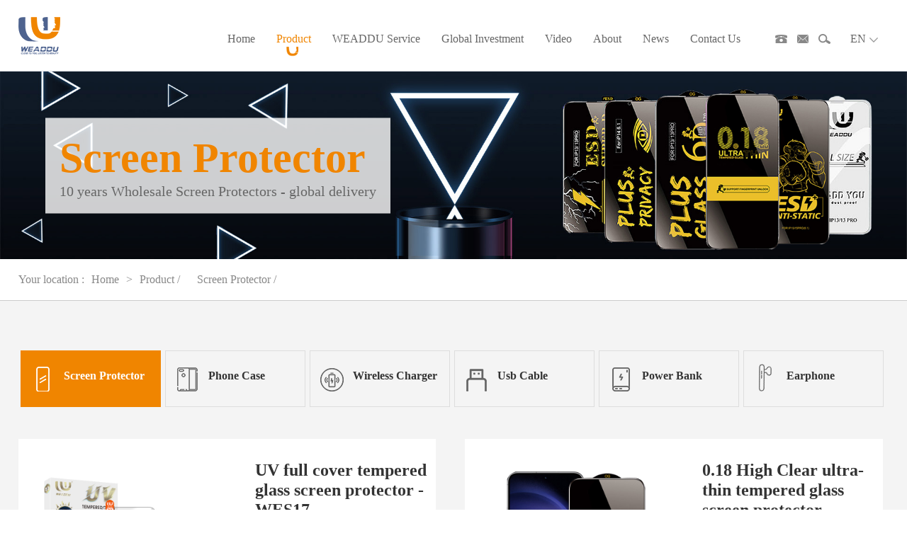

--- FILE ---
content_type: text/html; charset=utf-8
request_url: https://weaddu.com/list-53-6.html
body_size: 11633
content:
<!DOCTYPE html>
<html lang="EN">
<head>
    <meta charset="utf-8">
    <meta http-equiv="X-UA-Compatible" content="IE=edge">
    <meta name="viewport" content="width=device-width, initial-scale=1">
    <meta name="google-site-verification" content="fMbL1yYVCWOUtQIpT_e8WldTzEmIeY-cPwVGlj5t0c4" />
        <title>Wholesale Screen Protector | Tempered Glass Wholesale Price - WEADDU</title>
    <meta name="keywords" content="Wholesale Screen Protector, Tempered Glass Wholesale Price, Screen Protector, Tempered Glass, Phone Screen Protector">
    <meta name="description" content="Wholesale Tempered Glass Screen Protector, Weaddu Daily Output Of 150,000 Pieces, 9D 11D 21D 111D Anti Privacy Anti Blue Light Matte Camera Len Screen Protector All In Stock">
    <link rel="shortcut icon" href="/favicon.ico"> 
  <link rel="stylesheet" type="text/css" href="https://weaddu.com/res/wanhu/css/bootstrap.min.css">
  <link rel="stylesheet" type="text/css" href="https://weaddu.com/res/wanhu/css/animate.min.css">
  <link rel="stylesheet" type="text/css" href="https://weaddu.com/res/wanhu/css/swiper-bundle.min.css">
  <link rel="stylesheet" type="text/css" href="https://weaddu.com/res/wanhu/css/style.css">
  <link rel="stylesheet" type="text/css" href="https://weaddu.com/res/wanhu/css/list.css">

  <script src="https://weaddu.com/res/wanhu/js/jquery.min.js"></script>
  <script src="https://weaddu.com/res/wanhu/js/sweetalert.min.js"></script>
  <script src="https://weaddu.com/res/wanhu/js/vendor.min.js"></script>
  <script src="https://weaddu.com/res/wanhu/js/bootstrap.bundle.min.js"></script>
  <script src="https://weaddu.com/res/wanhu/js/app.js"></script>
    <script src="https://weaddu.com/res/wanhu/js/scrollReveal.js"></script>
    <!-- Global site tag (gtag.js) - Google Analytics -->
<script async src="https://www.googletagmanager.com/gtag/js?id=G-ZGBLMYT6H8"></script>
<script>
  window.dataLayer = window.dataLayer || [];
  function gtag(){dataLayer.push(arguments);}
  gtag('js', new Date());

  gtag('config', 'G-ZGBLMYT6H8');
</script>

<!-- Event snippet for 提交潜在客户表单 conversion page
In your html page, add the snippet and call gtag_report_conversion when someone clicks on the chosen link or button. -->
<script>
function gtag_report_conversion(url) {
  var callback = function () {
    if (typeof(url) != 'undefined') {
      window.location = url;
    }
  };
  gtag('event', 'conversion', {
      'send_to': 'AW-10948668801/92qCCL397c8DEIHb3eQo',
      'event_callback': callback
  });
  return false;
}
</script>
<!-- Global site tag (gtag.js) - Google Ads: 10948668801 -->
<script async src="https://www.googletagmanager.com/gtag/js?id=AW-10948668801"></script>
<script>
  window.dataLayer = window.dataLayer || [];
  function gtag(){dataLayer.push(arguments);}
  gtag('js', new Date());

  gtag('config', 'AW-10948668801');
</script>
<!--Start of Tawk.to Script-->
<script type="text/javascript">
var Tawk_API=Tawk_API||{}, Tawk_LoadStart=new Date();
(function(){
var s1=document.createElement("script"),s0=document.getElementsByTagName("script")[0];
s1.async=true;
s1.src='https://embed.tawk.to/62060540b9e4e21181be8fdf/1gt357lcu';
s1.charset='UTF-8';
s1.setAttribute('crossorigin','*');
s0.parentNode.insertBefore(s1,s0);
})();
</script>
<!--End of Tawk.to Script-->
<!--Start of Tawk.to Script-->
<script type="text/javascript">
var Tawk_API=Tawk_API||{}, Tawk_LoadStart=new Date();
(function(){
var s1=document.createElement("script"),s0=document.getElementsByTagName("script")[0];
s1.async=true;
s1.src='https://embed.tawk.to/642aaa3e4247f20fefe98447/1gt3ai1p5';
s1.charset='UTF-8';
s1.setAttribute('crossorigin','*');
s0.parentNode.insertBefore(s1,s0);
})();
</script>
<!--End of Tawk.to Script-->
</head>
<body>
<!--****************************头部模板****************************-->
<!--导航-->
<header class="header header-dark header-sticky">
  <div class=" w1600">
    <div class="row">
      <nav class="navbar navbar-expand-lg navbar-dark">
        <a href="/" class="navbar-brand">
           <img src="https://www.weaddu.com/uploadfile/2022/04/24/20220424144205d6RStQ.png" alt="WEADDU" class="nav-logo">
          <span class="hidden-xs">
		   Mobile phone accessories <br>
	industry standard setter
          </span>
        </a>
        <button class="navbar-toggler" type="button" data-toggle="collapse" data-target=".navbar-collapse" aria-controls="navbarMenu" aria-expanded="false" aria-label="Toggle navigation">
          <span class="navbar-toggler-icon"></span>
        </button>
                                         
        <div class="collapse navbar-collapse" id="navbarMenu" style="margin-top: 10px;">
          <ul class="navbar-nav ml-auto">
                        <li class='nav-item '><a class="nav-link"  href='https://weaddu.com/'>Home</a></li>
            	
                        	
                        <li style="position: relative;" class="nav-item active   dropdown">
                <a class="nav-link dropdown-toggle" class="nav-link"  href="/list-46-1.html">Product</a>
                                <ul class="dropdown-menu" >
                                                      
						<li style="position: relative;" id="show1" ><a class="dropdown-item" href="/list-53-1.html" title="Screen Protector">Screen Protector</a>  
					   
					                                    <ul class="drop-menu">
                                                                                                                                                                                                                                                                                                                                                                                                                                                                                                                                                                                                                                                                                                                                                                                                                                                                                                                                    <a href="/list-69-1.html" class="dropdown-item" title="Screen Protector Category">Screen Protector Category</a>
                                        
                                    
                                                                                                                                                                                                                                                                                                                                                                        <a href="/list-67-1.html" class="dropdown-item" title="2.5D Screen Protector">2.5D Screen Protector</a>
                                        
                                    
                                                                                                                                                <a href="/list-68-1.html" class="dropdown-item" title="Full cover screen protector">Full cover screen protector</a>
                                        
                                    
                                                                                                                                                                                                                                                                                                                                                                                                                                                                                                                                                        </ul>
                                 
                        </li>
					    
                                                                                                                                                                                                                                                                                                                                    
						<li style="position: relative;" id="show1" ><a class="dropdown-item" href="/list-56-1.html" title="Phone Case">Phone Case</a>  
					   
					     
                        </li>
					    
                                                                                                                                                                                    
						<li style="position: relative;" id="show1" ><a class="dropdown-item" href="/list-57-1.html" title="Wireless Charger">Wireless Charger</a>  
					   
					     
                        </li>
					    
                                                                                                                                                                                                                        
						<li style="position: relative;" id="show1" ><a class="dropdown-item" href="/list-58-1.html" title="Usb Cable">Usb Cable</a>  
					   
					     
                        </li>
					    
                                                                                                                                                
						<li style="position: relative;" id="show1" ><a class="dropdown-item" href="/list-54-1.html" title="Power Bank">Power Bank</a>  
					   
					     
                        </li>
					    
                                                                                                            
						<li style="position: relative;" id="show1" ><a class="dropdown-item" href="/index.php?v=listing&cid=55" title="Earphone">Earphone</a>  
					   
					     
                        </li>
					    
                                                    </ul>
                            </li>
                        	
                        <li style="position: relative;" class="nav-item   ">
                <a  class="nav-link"  href="/list-47-1.html">WEADDU Service</a>
                            </li>
                        	
                        <li style="position: relative;" class="nav-item   ">
                <a  class="nav-link"  href="/list-48-1.html">Global Investment</a>
                            </li>
                        	
                        <li style="position: relative;" class="nav-item    dropdown">
                <a class="nav-link dropdown-toggle" class="nav-link"  href="/list-49-1.html">Video</a>
                                <ul class="dropdown-menu" >
                                                                                                                                                                                                                                                                                                                                                                                                                              
						<li style="position: relative;" id="show1" ><a class="dropdown-item" href="/list-64-1.html" title="Product Video">Product Video</a>  
					   
					     
                        </li>
					    
                                                                                                                                                                                    
						<li style="position: relative;" id="show1" ><a class="dropdown-item" href="/list-63-1.html" title="Evaluation Video">Evaluation Video</a>  
					   
					     
                        </li>
					    
                                                                                                                                                                                                                        
						<li style="position: relative;" id="show1" ><a class="dropdown-item" href="/list-65-1.html" title="Factory Video">Factory Video</a>  
					   
					     
                        </li>
					    
                                                                                                            
						<li style="position: relative;" id="show1" ><a class="dropdown-item" href="/list-62-1.html" title="Popular Science Video">Popular Science Video</a>  
					   
					     
                        </li>
					    
                                                                                        </ul>
                            </li>
                        	
                        <li style="position: relative;" class="nav-item   ">
                <a  class="nav-link"  href="/list-50-1.html">About</a>
                            </li>
                        	
                        <li style="position: relative;" class="nav-item    dropdown">
                <a class="nav-link dropdown-toggle" class="nav-link"  href="/list-51-1.html">News</a>
                                <ul class="dropdown-menu" >
                                                                                                                                                                                                                                                                                                                                                                                          
						<li style="position: relative;" id="show1" ><a class="dropdown-item" href="/list-60-1.html" title="Industry News">Industry News</a>  
					   
					     
                        </li>
					    
                                                                                                                                                                                    
						<li style="position: relative;" id="show1" ><a class="dropdown-item" href="/list-59-1.html" title="Company News">Company News</a>  
					   
					     
                        </li>
					    
                                                                                                                                                                                                                        
						<li style="position: relative;" id="show1" ><a class="dropdown-item" href="/list-61-1.html" title="FAQ">FAQ</a>  
					   
					     
                        </li>
					    
                                                                                                                                                                                                    </ul>
                            </li>
                        	
                        <li style="position: relative;" class="nav-item   ">
                <a  class="nav-link"  href="/list-52-1.html">Contact Us</a>
                            </li>
                        	
                        	
                        	
                        	
                        	
                        	
                        	
                        	
                        	
                        	
                        	
                        	
                        	
                        	
                        	
                                               
			 <div class="nav-phone btn-group navbar-right hidden-xs" style=" padding-left:20px">
                <a href="tel:+8613712995743">
					<span class="lineBGspan">
                        <img src="https://weaddu.com/res/wanhu/images/dianhua.png">
                    </span>
                </a>
            </div>
			<div class="nav-phone btn-group navbar-right hidden-xs" style=" padding-left:0px;">
                <a href="mailto:sales04@weaddu.com">
				
                        <img src="https://weaddu.com/res/wanhu/images/youjian.png">
                    </span>
                </a>
            </div>
			<div class="dingbu_sou btn-group navbar-right hidden-xs">
			    <span class="lineBGspan btn-default dropdown-toggle" data-toggle="dropdown" aria-haspopup="true" aria-expanded="false">
                       <img src="https://weaddu.com/res/wanhu/images/sousuo.png">
                </span>
				<div class="dropdown-menu" style="left: -255px;">
				   <form action="/index.php" id="submit1" method="get">
						<div class="" style="display: flex;padding:0 10px">
							<input type="hidden" name="f" value="search" />
							<input type="hidden" name="v" value="index" />
							<input type="hidden" name="modelid" value="1008" />
							<input name="keywords" type="text" id="search1" value="keywords" onFocus="if(value==defaultValue){value='';this.style.color='#666'}" onBlur=	"if(!value){value=defaultValue;this.style.color='#666'}" style="color:#999;padding-left:10px" />
							<input type="submit" value="submit" class="btn btn-default" style="border: 1px solid #e8e8e8;background: #1d1d22;color: #fff;margin:0 10px" />
						</div>
				  </form>
				</div>
			</div>
			<li class="nav-item nav-phone-li dropdown">
          <a  class="nav-link nav-phone dropdown-toggle"
                  href="#"
                  id="navbarDropdown2"
                  role="button"
                  data-toggle="dropdown"
                  aria-haspopup="true"
                  aria-expanded="false"
                  style="color:#666;margin-left:0;font-weight: 100;">EN<img src="https://weaddu.com/res/wanhu/images/top_03.png" alt="" style="padding-left: 5px;" > </a>
                 <div class="dropdown-menu"   style="    min-width: 30px !important;
    overflow: hidden;
    left: 8px;">
                    <a  class="dropdown-item" href="" title="*"> EN</a>             
					<a  class="dropdown-item" href="" title="*"> CN</a>  
                 </div>
        </li>
          </ul>
		 
		   
        </div>
      </nav>
    </div>
  </div>
</header>

<!--search-->

<div class="modal fade search" id="search" tabindex="-1" role="dialog" style="display: none;" aria-hidden="true">
    <div class="modal-dialog" role="document">
        <div class="modal-content">
            <div class="modal-header">
                <form  action="/index.php" method="get" class="d-flex " style="width: 100%;">
                    <input type="hidden" name="f" value="search">
                    <input type="hidden" name="v" value="index" />
                    <input type="hidden" name="modelid" value="1008">
                    <input type="text" class="form-control" placeholder="关键词" aria-label="关键词" aria-describedby="button-addon2" oninvalid="setCustomValidity('输入不能为空!')" oninput="setCustomValidity('')" onblur="if(!value){value=defaultValue;this.style.color='#000'}" required>
                    <button type="button" class="close" data-dismiss="modal" aria-label="Close">
                        <span aria-hidden="true">×</span>
                    </button>
                </form>
            </div>
        </div>
    </div>
</div><div id="page_index" class="list_nr">
  <section class="list_banner">
    <!-- Swiper -->
	
		         <img src="https://weaddu.com/uploadfile/2024/04/17/20240417165938IsNhJ2.jpg" title="Screen Protector" alt="Screen Protector" class="w100" />
        		<div class="list_banner_text">
			<h3>Screen Protector</h3>
			
								<p>10 years Wholesale Screen Protectors - global delivery</p>
                		</div>
  </section>   
  <div class="list_banner_zi">
		<div class="w1600">        
			Your location :<a href="/" class="zitiB">Home</a>><a href="/list-46-1.html" >Product / </a><a href="/list-53-1.html" >Screen Protector / </a>		</div>
	</div><!--****************************头部模板****************************-->

<!--****************************内容****************************-->
 <!--products-->
  <section class="cp_1">
  
	<div class="w1600">
	    
	    <div clas="cp_top">
	        <div class="in1_top ">
				<div class="in1_por ">
					<div class="tab-menu" >
					<ul class="tab-menu_ul ">                                                      
					                                        						<li  class=" change "  data-scroll-reveal > 
					<a href="/list-53-1.html" ></a>
					    <span><img src="https://www.weaddu.com/uploadfile/2022/04/24/20220424152751uqTA8N.png" alt="Screen Protector" class="maxwidth"></span>
					    <h3>Screen Protector</h3>
					    </li>
											<li  class=""  data-scroll-reveal > 
					<a href="/list-56-1.html" ></a>
					    <span><img src="https://www.weaddu.com/uploadfile/2022/04/24/20220424152816QqhOju.png" alt="Phone Case" class="maxwidth"></span>
					    <h3>Phone Case</h3>
					    </li>
											<li  class=""  data-scroll-reveal > 
					<a href="/list-57-1.html" ></a>
					    <span><img src="https://www.weaddu.com/uploadfile/2022/04/24/20220424152823sbg6wk.png" alt="Wireless Charger" class="maxwidth"></span>
					    <h3>Wireless Charger</h3>
					    </li>
											<li  class=""  data-scroll-reveal > 
					<a href="/list-58-1.html" ></a>
					    <span><img src="https://www.weaddu.com/uploadfile/2022/04/24/20220424152833eGq2vp.png" alt="Usb Cable" class="maxwidth"></span>
					    <h3>Usb Cable</h3>
					    </li>
											<li  class=""  data-scroll-reveal > 
					<a href="/list-54-1.html" ></a>
					    <span><img src="https://www.weaddu.com/uploadfile/2022/04/24/20220424152800yJ9avP.png" alt="Power Bank" class="maxwidth"></span>
					    <h3>Power Bank</h3>
					    </li>
											<li  class=""  data-scroll-reveal > 
					<a href="/index.php?v=listing&cid=55" ></a>
					    <span><img src="https://www.weaddu.com/uploadfile/2022/04/24/20220424152807CYZWRq.png" alt="Earphone" class="maxwidth"></span>
					    <h3>Earphone</h3>
					    </li>
												
						</ul>
					</div>                    
				</div>
			</div>
		<!--<div class="ban_title" data-scroll-reveal>-->
		<!--		<h2 class="h2title"><span>Tempered film</span></h2>-->
		<!--</div>-->
	       <div class="cp_ul top_cpul">
				<ul>
				                    					<li class="cp_li1">
						<a href="/show-69-142-1.html">
						<div class="cp_ul_img">
							<span><img src="https://weaddu.com/uploadfile/2023/12/22/20231222110205aBSLGC.jpg" class="maxwidth" alt="UV full cover tempered glass screen protector  -WES17"></span>
						</div>
						<div class="cp_ul_text">
							<h3>UV full cover tempered glass screen protector  -WES17 </h3>
							<p>WEADDU UV GLASS Screen protector



Support fingerprint ...</p>
							<h6 class="zitiB"><b>→</b></h6>
						</div>
						</a>
					</li>
				
										<li class="cp_li1">
						<a href="/show-69-144-1.html">
						<div class="cp_ul_img">
							<span><img src="https://weaddu.com/uploadfile/2023/12/22/20231222135451iR0Esm.jpg" class="maxwidth" alt="0.18 High Clear ultra-thin tempered glass screen protector -WES19"></span>
						</div>
						<div class="cp_ul_text">
							<h3>0.18 High Clear ultra-thin tempered glass screen protector -WES19 </h3>
							<p>0.18 Ultra-thin tempered glass,  Support Samsung S series mo...</p>
							<h6 class="zitiB"><b>→</b></h6>
						</div>
						</a>
					</li>
				
									    				</ul>
	     </div>
	    </div>
		<div class="cp_left">
			
						
			<div class="cp_ul">
				<ul>
				                  
                                	
				        <li>
							<a href="/show-69-118-1.html">
					    	    <span><img src="https://weaddu.com/uploadfile/2022/06/11/202206111514442xidoN.jpg" class="maxwidth" alt="6D HD+ Tempered Glass Screen Protector - WES09"></span>
								<h4 class="zitiR">6D HD+ Tempered Glass Screen Protector - WES09</h4>
							</a>
						</li>
					
						            	
				        <li>
							<a href="/show-69-70-1.html">
					    	    <span><img src="https://www.weaddu.com/uploadfile/2022/04/26/20220426101352w0b8HO.jpg" class="maxwidth" alt="9D Tempered Glass Screen Protector - WE37"></span>
								<h4 class="zitiR">9D Tempered Glass Screen Protector - WE37</h4>
							</a>
						</li>
					
						            	
				        <li>
							<a href="/show-69-60-1.html">
					    	    <span><img src="https://www.weaddu.com/uploadfile/2022/05/12/20220512152125kS4JuC.jpg" class="maxwidth" alt="Weaddu 0.4Mm Full Cover Screen Protector - WES02"></span>
								<h4 class="zitiR">Weaddu 0.4Mm Full Cover Screen Protector - WES02</h4>
							</a>
						</li>
					
						            	
				        <li>
							<a href="/show-69-66-1.html">
					    	    <span><img src="https://www.weaddu.com/uploadfile/2022/05/16/20220516091339l3wEcd.jpg" class="maxwidth" alt="120D Tempered Glass Screen Protector"></span>
								<h4 class="zitiR">120D Tempered Glass Screen Protector</h4>
							</a>
						</li>
					
						            	
				        <li>
							<a href="/show-69-59-1.html">
					    	    <span><img src="https://www.weaddu.com/uploadfile/2022/05/28/202205281419402DQqNP.jpg" class="maxwidth" alt="HD+ 0.4mm Tempered Glass Screen Protector - WES01"></span>
								<h4 class="zitiR">HD+ 0.4mm Tempered Glass Screen Protector - WES01</h4>
							</a>
						</li>
					
						            	
				        <li>
							<a href="/show-69-62-1.html">
					    	    <span><img src="https://www.weaddu.com/uploadfile/2022/05/12/20220512162254i9kyHu.jpg" class="maxwidth" alt="Super Shinning Star Edge 0.5Mm Tempered Glass Screen Protector - WES04"></span>
								<h4 class="zitiR">Super Shinning Star Edge 0.5Mm Tempered Glass Screen Protector - WES04</h4>
							</a>
						</li>
					
						            	
				        <li>
							<a href="/show-69-61-1.html">
					    	    <span><img src="https://www.weaddu.com/uploadfile/2022/05/12/20220512153531tby9Qj.jpg" class="maxwidth" alt="Anti Static 0.4Mm Tempered Glass Screen Protector - WES03"></span>
								<h4 class="zitiR">Anti Static 0.4Mm Tempered Glass Screen Protector - WES03</h4>
							</a>
						</li>
					
						            	
				        <li>
							<a href="/show-69-76-1.html">
					    	    <span><img src="https://www.weaddu.com/uploadfile/2022/05/17/20220517161727Pv7OqB.jpg" class="maxwidth" alt="Ceramic Matte Screen Protector - WE14"></span>
								<h4 class="zitiR">Ceramic Matte Screen Protector - WE14</h4>
							</a>
						</li>
					
						            	
				        <li>
							<a href="/show-69-75-1.html">
					    	    <span><img src="https://www.weaddu.com/uploadfile/2022/05/16/20220516105546emBM4b.jpg" class="maxwidth" alt="Ceramic Screen Protector - WE15"></span>
								<h4 class="zitiR">Ceramic Screen Protector - WE15</h4>
							</a>
						</li>
					
																</ul>
					<div class="pages clearfix">
        			     <li class="page-item"><a class="page-link" href="/list-53-5.html"><span><</span></a> </li><li class="page-item  "><a  class="page-link"  href="/list-53-1.html"><span>1</span></a></li><li class="page-item "><a class="page-link" href="/list-53-2.html" ><span>2</span></a></li><li class="page-item "><a class="page-link" href="/list-53-3.html" ><span>3</span></a></li><li class="page-item "><a class="page-link" href="/list-53-4.html" ><span>4</span></a></li><li class="page-item "><a class="page-link" href="/list-53-5.html" ><span>5</span></a></li><li class="page-item active"><a class="page-link" href="/list-53-6.html" ><span>6</span></a></li><li class="page-item "><a class="page-link" href="/list-53-7.html"><span>7</span></a></li><input type="hidden" id="page-up" value="/list-53-5.html"><input type="hidden" id="page-next" value="/list-53-7.html"><li class="page-item"><a class="page-link" href="/list-53-7.html"><span>></span></a> </li>                    </div>
			</div>
		</div>
		<div class="cp_right">
			<div class="ban_title " data-scroll-reveal>
				<h2 class="h2title"><span>Latest News</span></h2>
			</div>
			<div class="cp_news">
				<ul>
				
					                                            
    					<li>
    				        <a href="/show-60-53-1.html" >
    						<span><img src="https://www.weaddu.com/uploadfile/2022/05/26/20220526193054inFHSy.png" class="maxwidth" alt="How to customize phone case?" /></span>
    							<p>2022-05</p>
    							<h4 class="zitiR">How to customize phone case?"</h4>
    						</a>
    					</li>
			    	   
    					<li>
    				        <a href="/show-60-117-1.html" >
    						<span><img src="https://weaddu.com/uploadfile/2022/06/23/20220623103340nHMEjv.jpg" class="maxwidth" alt="How to customize power banks?" /></span>
    							<p>2022-06</p>
    							<h4 class="zitiR">How to customize power banks?"</h4>
    						</a>
    					</li>
			    	   
    					<li>
    				        <a href="/show-60-217-1.html" >
    						<span><img src="https://weaddu.com/uploadfile/2025/06/25/202506251347129aFjzs.png" class="maxwidth" alt="Ultimate Guide to Choosing the Best iPhone 14 Pro Max Screen Protector " /></span>
    							<p>2025-06</p>
    							<h4 class="zitiR">Ultimate Guide to Choosing the Best iPhone 14 Pro Max Screen Protector "</h4>
    						</a>
    					</li>
			    					
						
				</ul>
			
			</div>
		</div>
	</div>
  </section>
<!--****************************内容****************************-->
 
 <section class="in_7" id="lianxi">
    <div class="w1600">
		<div class="in7_left">
			<div class="ban_title wow fadeInUp animated " data-wow-delay="0.3s" data-wow-iteration="1s">
				<h2 class="h2title"><span>Contact With Us</span> </h2> 
				<p>If you are willing to cooperate with us, you can contact us by leaving a message below.We will contact you as soon as we receive the information!</p>
			</div> 
			<div class="fangan_lx">
				<form method="post" onsubmit="return false;" name="myform" id="ContactForm1" class="form">
					<input type="hidden" name="form[page_title]" value="">
					<input type="hidden" name="form[page_url]" value="">
					<input type="hidden" name="form[ip]" value="3.147.71.246">
					<input type="hidden" name="form[source_position]" value="3"> 
					<ul class="form-list d-flex justify-content-between">
						<li data-scroll-reveal>
							<input type="text" name="form[name]" placeholder="Name ">
						</li>
						<li data-scroll-reveal>
							<input type="text" name="form[email]" placeholder="E-mail" id="email">
						</li>
					</ul>
					<div class="form-area" data-scroll-reveal>
						<textarea name="form[content]" placeholder="Content"></textarea>
					</div>
					<div class="form-btn"  data-scroll-reveal>
						<input type="submit" value="submit" class="sub zitiR" onclick="sendForm1();" onclick="gtag_report_conversion(https://www.weaddu.com/)>
						<input type="reset" value="reset " class="reset zitiR">
					</div>
				</form>
			</div>
		</div>
		<div class="in7_right">
			<div class="in7_text"  data-scroll-reveal>
				<h3>Contact information </h3>
				<h4>E-mail</h4>
				<p>sales04@weaddu.com</p>
				<h4>Phone number</h4>
				<p>+8613712995743</p>
				<h4>Tel</h4>
				<p>+86-0769-22820683</p>
				<h4>Address</h4>
				<p>Building 1, No. 20, Caotang Road, Gedi Community, Nancheng District, Dongguan City, Guangdong Province, China</p>
				<div class="in7_text_xian"></div>
			</div>
		</div>
    </div>

</section><!--****************************底部模板****************************-->
<!--footer-->
<footer class="footer clear">
	<div class="footer_di">
		<div class="w1600">
			<div class="foot_li4">
					<a href="/" style="white-space: nowrap;">   
					<img src="https://www.weaddu.com/uploadfile/2022/04/24/20220424144205d6RStQ.png" alt="WEADDU" class="nav-logo">
					    <span class="hidden-xs" style="max-width: 24rem;
    font-size: 16px;
    display: inline-block;
    white-space: normal;
    vertical-align: middle;
    line-height: 1.3;
    padding-left: 20px;
    margin-left: 20px;
    color: #fff;
    padding-top: 3px;
    padding-bottom: 3px;
    border-left: 1px solid #dddddd;
    font-family: Arial">
                		   Mobile phone accessories <br>
                	industry standard setter
                          </span>
					
					</a> 
					
					
					<br><br>
					<div>
						<span><img src="https://weaddu.com/res/wanhu/images/ico1.png" alt="" ></span>
						<p>Phone: +8613712995743</p>
					</div>
					<div>
						<span><img src="https://weaddu.com/res/wanhu/images/ico2.png" alt="" ></span>
						<p>Email: sales04@weaddu.com</p>
					</div>
					<div>
						<span><img src="https://weaddu.com/res/wanhu/images/ico3.png" alt="" ></span>
						<p>Add: Building 1, No. 20, Caotang Road, Gedi Community, Nancheng District, Dongguan City, Guangdong Province, China</p>
					</div>
					<div class="foon_ico">
						<a href="" target="_blank">
						<svg t="1628824518953" class="icon" viewBox="0 0 1024 1024" version="1.1" fill="currentColor" xmlns="http://www.w3.org/2000/svg" p-id="2151" width="18" height="18"><path d="M1022.826268 192.485943c-37.562501 16.627702-77.858252 27.903513-120.214942 32.949436 43.231617-25.849738 76.42767-66.956971 91.996251-115.787096-40.423665 23.976064-85.266989 41.354873-132.975571 50.820456-38.183647-40.672328-92.559069-66.147536-152.792918-66.147536-115.660206 0-209.404264 93.745081-209.404264 209.346959 0 16.378016 1.86958 32.388664 5.421476 47.707558-173.962054-8.782014-328.247976-92.118024-431.514921-218.812541-18.062378 30.960129-28.344558 66.957994-28.344558 105.264439 0 72.627111 32.419364 136.720871 88.601944 174.274162-34.320667-1.115404-99.378381-10.523681-99.378381-26.220175 0 0.873903 0 1.684362 0 2.614547 0 101.405551 76.767408 186.048323 172.503842 205.297736-17.565051 4.796236-33.802874 7.348362-52.925397 7.348362-13.520945 0-25.465998-1.372254-38.298258-3.801583 26.66122 83.21526 104.519472 143.698796 196.141192 145.43944-71.625294 56.121182-161.662937 89.630367-259.757069 89.630367-16.946974 0-33.432437-1.058099-49.816592-2.926656 92.684936 59.360969 202.750727 94.051049 321.032644 94.051049 385.114125 0 595.733053-319.030034 595.733053-595.698261 0-9.095145-0.166799-18.126846-0.600681-27.095102 40.923038-29.523407 76.367295-66.402339 104.458073-108.381429L1022.826268 192.485943 1022.826268 192.485943z" p-id="2152"></path></svg>
						</a>
						<a href="" target="_blank">
						<svg t="1628824774328" class="icon" viewBox="0 0 1024 1024" version="1.1" fill="currentColor" xmlns="http://www.w3.org/2000/svg" p-id="4398" width="18" height="18"><path d="M641.083289 0.035839a263.30507 263.30507 0 0 0-172.09912 60.267605 232.439865 232.439865 0 0 0-60.194464 180.729674v137.65004H245.32114v180.729674h154.91115v464.660308h189.287089V559.412832h154.91115l25.818525-180.729674H589.446239V258.221088a202.452343 202.452343 0 0 1 17.18797-68.82502A251.163781 251.163781 0 0 1 684.089783 172.208098h94.643545V8.666394C735.726833 8.666394 684.089783 0.035839 641.083289 0.035839z" p-id="4399"></path></svg>
						</a>
						<a href="" target="_blank">
						<svg t="1628824817680" class="icon" viewBox="0 0 1024 1024" version="1.1" fill="currentColor" xmlns="http://www.w3.org/2000/svg" p-id="1866" width="18" height="18"><path d="M236.032 130.688c0 58.624-43.392 106.112-114.624 106.112-66.944 0-110.272-47.488-110.272-106.112 0-60.032 44.672-106.176 113.216-106.176 68.288 0.064 110.208 46.144 111.68 106.176zM16.768 1003.52V320.704h212.16v682.816H16.768z m339.264-465.024c0-85.184-2.816-156.352-5.568-217.792h184.32l9.792 94.912h4.16c27.968-44.736 96.448-110.336 210.816-110.336 139.712 0 244.416 93.632 244.416 294.72v403.52H791.744V625.152c0-88-30.72-148.032-107.584-148.032-58.624 0-93.44 40.448-108.864 79.616-5.632 13.952-7.04 33.472-7.04 53.056v393.792H356.032V538.496z" p-id="1867"></path></svg>
						</a>
						<a href="" target="_blank">
						<svg t="1628824889569" class="icon" viewBox="0 0 1024 1024" version="1.1" fill="currentColor" xmlns="http://www.w3.org/2000/svg" p-id="4247" width="18" height="18"><path d="M452.554 645.785c-8.556 34.011-16.404 65.106-24.2 96.215-11.451 45.699-24.555 90.547-49.269 131.535-15.938 26.432-32.405 52.371-50.684 77.185-2.7 3.665-5.254 9.719-10.552 8.245-5.577-1.552-5.579-7.522-6.336-13.091-5.092-37.459-7.586-75.057-6.513-112.817 0.808-28.431 4.938-56.526 11.474-84.221 14.375-60.906 28.84-121.791 43.297-182.677 6.418-27.027 13.146-53.975 19.199-81.098 2.803-12.563-4.716-21.26-7.425-31.596-12.303-46.947-11.141-93.117 11.68-136.147 17.02-32.092 43.795-54.106 82.979-52.673 34.725 1.269 55.546 22.541 62.81 55.729 6.688 30.554-3.078 59.117-10.341 87.89-9.958 39.444-24.439 77.581-33.545 117.34-9.598 41.909 16.323 85.632 58.398 95.446 46.49 10.844 92.766-11.195 120.843-46.442 19.977-25.079 35.217-52.189 45.343-82.383 8.253-24.608 14.72-49.637 18.228-75.424 3.775-27.753 6.121-55.678 4.292-83.558-3.925-59.819-28.442-109.719-77.665-144.957-25.14-17.998-54.25-28.591-85.136-33.706-21.663-3.587-43.406-5.55-65.274-4.354-34.002 1.86-66.809 8.852-98.341 22.472-28.33 12.237-53.356 29.234-74.539 51.057-21.704 22.36-39.096 48.18-50.734 77.517-13.242 33.38-20.447 68.019-18.823 103.814 1.555 34.292 9.029 67.056 33.625 93.527 8.874 9.551 12.078 20.776 7.275 33.961-3.784 10.389-6.743 21.175-8.978 32.01-4.433 21.489-17.728 21.237-31.663 14.264-27.493-13.757-50.418-33.388-65.73-60.652-14.967-26.651-25.237-54.841-28.759-85.521-2.06-17.939-5.702-35.764-4.259-53.867 3.17-39.772 11.39-78.053 28.246-114.855 17.9-39.083 42.537-72.653 73.216-102.034 36.526-34.981 79.459-59.618 127.318-75.747 28.615-9.643 57.997-15.087 87.985-18.989 16.488-2.145 33.289-3.002 49.315-2.958 47.374 0.129 93.856 8.009 138.4 26.072 39.36 15.961 73.985 38.831 103.836 68.416 43.746 43.355 71.471 96.047 81.577 156.784 4.818 28.954 3.618 58.539 0.942 88.118-3.646 40.298-11.556 79.366-25.592 117.185-10.737 28.93-24.845 55.96-43.026 81.236-11.621 16.157-24.448 30.942-38.677 44.398-19.348 18.298-41.918 32.397-66.265 43.229-36.134 16.076-74.149 23.655-113.602 20.393-31.552-2.609-60.54-12.888-86.203-32.627-10.775-8.287-17.846-19.217-28.147-31.644z" p-id="4248"></path></svg>
						</a>
						<a href="https://api.whatsapp.com/send?phone=+8613712995743" target="_blank">
						<svg t="1628824943278" class="icon" viewBox="0 0 1024 1024" version="1.1" fill="currentColor"  xmlns="http://www.w3.org/2000/svg" p-id="5364" width="18" height="18"><path d="M742.213134 612.381401c-12.433398-6.362974-74.45411-36.788229-86.009856-40.883937-11.555746-4.388258-20.039711-6.362974-28.377402 6.436112-8.410828 12.652811-32.399971 40.883937-39.933147 49.44104-7.313763 8.483965-14.773802 9.507892-27.2072 3.218056-74.088422-37.007642-122.651811-66.043283-171.434612-149.85901-12.945361-22.23384 12.872223-20.624813 37.007643-68.749375 4.095707-8.483965 2.047854-15.651453-1.170203-22.087565-3.144918-6.362974-28.304264-68.310549-38.762945-93.616171-10.239269-24.501107-20.771088-21.063638-28.377402-21.575601-7.313763-0.438826-15.651453-0.438826-24.135419-0.438826a46.588672 46.588672 0 0 0-33.643311 15.651453c-11.482608 12.725948-44.028855 43.151203-44.028855 105.171917 0 61.874438 45.12592 121.920434 51.269481 130.331262 6.436112 8.483965 88.789086 135.524034 215.317192 190.304121 80.012571 34.520963 111.315477 37.446468 151.321762 31.52232 24.281694-3.656882 74.45411-30.352118 84.839655-59.972859 10.458682-29.474466 10.458682-54.780087 7.313763-59.97286-3.071781-5.631598-11.482608-8.776516-23.989144-14.920077z m241.93929-298.767231A512.109706 512.109706 0 0 0 511.975865 0h-2.267266a510.793229 510.793229 0 0 0-509.769302 514.376973 513.645597 513.645597 0 0 0 54.926362 228.408828v173.701878c0 29.03564 23.550318 52.585958 52.585958 52.585959h173.775016c70.431541 35.54489 149.200771 54.487537 228.481966 54.853224h2.413542c68.456825 0 134.792658-13.237912 197.325334-39.201771a507.940861 507.940861 0 0 0 163.170059-108.75566A510.866367 510.866367 0 0 0 1023.939297 514.303835a510.13499 510.13499 0 0 0-39.786873-200.762802z m-172.604814 500.480823A422.881794 422.881794 0 0 1 511.975865 937.039354h-1.974716a426.611813 426.611813 0 0 1-197.764159-49.73359l-9.58103-5.119634h-160.902793v-160.902793l-5.119634-9.507892a426.684951 426.684951 0 0 1-49.733591-197.837298 422.516106 422.516106 0 0 1 122.871224-301.473323 421.931005 421.931005 0 0 1 300.376259-125.577316h1.974716a423.028069 423.028069 0 0 1 300.741947 124.407114 423.028069 423.028069 0 0 1 124.480251 302.643525 423.466895 423.466895 0 0 1-125.796729 300.156846z" p-id="5365"></path></svg>
						</a>
					</div>
					
				</div>
			<div class="foot_right">
			<div class="footer_top" style="">
				<div class="foot_li1">
					<h3>Quick navigation</h3>
					                    	
                                        	
                                        <a  href="/list-46-1.html">Product</a>
                                        	
                                        <a  href="/list-47-1.html">WEADDU Service</a>
                                        	
                                        <a  href="/list-48-1.html">Global Investment</a>
                                        	
                                        <a  href="/list-49-1.html">Video</a>
                                        	
                                        <a  href="/list-50-1.html">About</a>
                                        	
                                        <a  href="/list-51-1.html">News</a>
                                        	
                                        <a  href="/list-52-1.html">Contact Us</a>
                                        	
                                        	
                                        	
                                        	
                                        	
                                        	
                                        	
                                        	
                                        	
                                        	
                                        	
                                        	
                                        	
                                        	
                                        	
                                                            				</div>
				<div class="foot_li1">
					<h3>Product</h3>
					                                                           <a href="/list-53-1.html" >Screen Protector</a>
                                   <a href="/list-56-1.html" >Phone Case</a>
                                   <a href="/list-57-1.html" >Wireless Charger</a>
                                   <a href="/list-58-1.html" >Usb Cable</a>
                                   <a href="/list-54-1.html" >Power Bank</a>
                                   <a href="/index.php?v=listing&cid=55" >Earphone</a>
                				</div>
				<div class="foot_li1">
					<h3>Video</h3>
				                                                           <a href="/list-64-1.html" >Product Video</a>
                                   <a href="/list-63-1.html" >Evaluation Video</a>
                                   <a href="/list-65-1.html" >Factory Video</a>
                                   <a href="/list-62-1.html" >Popular Science Video</a>
                				</div>
				<div class="foot_li1">
					<h3>News</h3>
			    	                                                                       <a href="/list-60-1.html" >Industry News</a>
                                           <a href="/list-59-1.html" >Company News</a>
                                           <a href="/list-61-1.html" >FAQ</a>
                    				</div>
				
				
			</div>
			</div>
		</div>
	 </div>                                                                                                                                                                                                       
	  <div class="clear" style="width:100%;background:#222222;border-top:1px solid #444444">
		<div class="copyright w1600">
		  <div class="d-flex flex-wrap align-items-center justify-content-between">
			<div class="f-l">
			  <a> ©2022 Dongguan Weaddu Technology Co., Ltd. All rights reserved</a>
            <a href="http://beian.miit.gov.cn/" target="_blank"></a>
			</div>
			<div class="f-r d-flex flex-wrap align-items-center">
			
			  <!-- Default dropup button -->
			  
			  <span>&nbsp; </span>
			  <a href="/sitemap.xml" target="_black">Sitemap</a> <span>&nbsp;</span>
			  <a href="https://www.wanhujishu.com/" target="_blank">Technical Support </a>

			</div>

		  </div>
		</div>
	  </div>
  </div>
  	
</footer>

<!--回到顶部-->
<div id="totop" class="">

    <svg width="1em" height="1em" viewBox="0 0 16 16" class="bi bi-chevron-double-up" fill="currentColor" xmlns="http://www.w3.org/2000/svg">
        <path fill-rule="evenodd" d="M7.646 2.646a.5.5 0 0 1 .708 0l6 6a.5.5 0 0 1-.708.708L8 3.707 2.354 9.354a.5.5 0 1 1-.708-.708l6-6z"/>
        <path fill-rule="evenodd" d="M7.646 6.646a.5.5 0 0 1 .708 0l6 6a.5.5 0 0 1-.708.708L8 7.707l-5.646 5.647a.5.5 0 0 1-.708-.708l6-6z"/>
    </svg>
</div>
<!--回到顶部-->

<script src="https://weaddu.com/res/wanhu/js/wow.js"></script>
<script type="text/javascript">
$(function(){
    var tabNum=$(".footer_renwu_ul").find("li");
    var contentNum=$("#contents").children();
    var timer;
    $(tabNum).each(function(index){
        $(this).hover(function(){
            var that=$(this)
             timer=window.setTimeout(function(){
                $(contentNum).eq(index).css({"display":"block"});
                $(contentNum).eq(index).siblings().css({"display":"none"});
                 that.find("a").css({"background":"#FFF","color":"#fff"});
                 that.find("strong").show();
                 that.siblings().find("strong").hide();
                 that.siblings().find("a").css({"background":"#fff","color":"black"});
            },100)
        },function(){
            window.clearTimeout(timer);
        })
    })
})
</script>
<script>
function sendForm1() {
     var szReg = /^([a-zA-Z0-9_-]+){3}@[a-zA-Z0-9_-]+(\.[a-zA-Z0-9_-]+)+$/;

        var email=$("#email").val();
        
        if(!szReg.test(email))
        {
            alert("Wrong email");
            $("#email").focus();
            return false;
        }
    
    var formData = $('#ContactForm1').serializeArray();
    $.ajax({
        url: 'https://weaddu.com/index.php?m=guestbook&f=index&v=contact',
        type: 'post',
        data: formData,
        success: function(res) {
            var data = JSON.parse(res);
            if (data.code == 200) {
                // gtag_report_conversion();
                alert(data.msg);
                window.location.reload();
            } else {
                alert(data.msg);
            }
        }
    })
}
</script>
<script>
  $(document).ready(function(){


    $(document).on("click", "#totop", function(){
      $("html,body").animate({scrollTop: 0});
    });
    $(window).scroll(function(){
      var st = $(document).scrollTop();
      var itop = $("#totop");
      if(st > 400){
        itop.css({display: 'block'});
      }else{
        if (itop.is(":visible")) {
          itop.hide();
        }
      }
    });

  });



  var wow = new WOW({
    boxClass: 'wow',
    animateClass: 'animated',
    offset: 0,
    mobile: false,
    live: true
  });
  wow.init();
</script>
<script src="https://weaddu.com/res/wanhu/js/jquery.waypoints.min.js"></script>
<script type="text/javascript" src="https://weaddu.com/res/wanhu/js/jquery.countup.min.js"></script>
<script type="text/javascript">
	$('.counter').countUp();
</script>
<link href="https://weaddu.com/res/wanhu/css/jquery.fancybox.min.css" rel="stylesheet">
<script src="https://weaddu.com/res/wanhu/js/jquery.fancybox.min.js"></script>
<script>
		//第三步：向window对象(就是浏览器)中添加scrollreveal对象
		window.scrollReveal = new scrollReveal({
			reset:true
			})
	</script>
<!--****************************底部模板****************************-->
</body>
</html>

--- FILE ---
content_type: text/css
request_url: https://weaddu.com/res/wanhu/css/style.css
body_size: 9556
content:
@charset "utf-8";
.lineBG {
  background-color: #deb48e;
  /* 不支持线性的时候显示 */
  background-image: -webkit-linear-gradient(-40deg, #174740, #deb48e);
  background-image: linear-gradient(-40deg, #174740, #deb48e);
}
.lineBGspan {
  width: 2.25rem;
  height: -1px;
  border-radius: 100%;
  margin: 0 7px;
  display: flex;
}
.lineBGspan > * {
  margin: auto;
}

.swiper-button-next,
.swiper-button-prev {
  outline: 0;
}
.swiper-button-next:after,
.swiper-button-prev:after {
  color: #f08500;
  opacity: 0.5;
}
.swiper-button-next:hover:after,
.swiper-button-prev:hover:after {
  opacity: 1;
}
a:hover,
a:focus,
a:active {
  text-decoration: none;
}

*{font-family:"微软雅黑";}
.card-img,
figcaption {
  overflow: hidden;
}
.dropdown-toggle::after {
  display: none;
}
.pd4p {
  padding: 7rem 0;
}
@media (max-width: 767px) {
  .pd4p {
    padding: 30px 0;
  }
}
.HoverBefore {
  -webkit-transition: all 0.4s;
  -moz-transition: all 0.4s;
  transition: all 0.4s;
  -webkit-transition-delay: 0s;
  -moz-transition-delay: 0s;
  transition-delay: 0s;
  content: "";
  position: absolute;
  bottom: 0;
  right: 0;
  width: 0;
  border-bottom: 1px solid #174740;
}
.HoverBefore-hover {
  left: 0;
  width: 100%;
}
body,
p,
span,
article,
b,
i,
strong,
h1,
h2,
h3,
h4,
h5,
h6 {
  /*font-family: "Bahnschrift";*/
  margin:0;
}
ul,
ol {
  list-style: none;
  padding: 0;
  margin: 0;
}
.maxwidth {
  max-width: 100%;
}
.btn.focus,
.btn:focus {
  outline: 0;
  box-shadow: none;
}
/*rem处理*/
body {
  font-size: 16px;
  font-size: 1rem;
}
body.bg-body {
  background-color: #28282a;
}
/*rem处理*/
/*动画*/
@keyframes ripple {
  0%,
  35% {
    -webkit-transform: scale(0);
    -moz-transform: scale(0);
    -ms-transform: scale(0);
    -o-transform: scale(0);
    transform: scale(0);
    opacity: 1;
  }
  50% {
    -webkit-transform: scale(1.5);
    -moz-transform: scale(1.5);
    -ms-transform: scale(1.5);
    -o-transform: scale(1.5);
    transform: scale(1.5);
    opacity: 0.8;
  }
  100% {
    opacity: 0;
    -webkit-transform: scale(2);
    -moz-transform: scale(2);
    -ms-transform: scale(2);
    -o-transform: scale(2);
    transform: scale(2);
  }
}
@-webkit-keyframes ripple {
  0%,
  35% {
    -webkit-transform: scale(0);
    -moz-transform: scale(0);
    -ms-transform: scale(0);
    -o-transform: scale(0);
    transform: scale(0);
    opacity: 1;
  }
  50% {
    -webkit-transform: scale(1.5);
    -moz-transform: scale(1.5);
    -ms-transform: scale(1.5);
    -o-transform: scale(1.5);
    transform: scale(1.5);
    opacity: 0.8;
  }
  100% {
    opacity: 0;
    -webkit-transform: scale(2);
    -moz-transform: scale(2);
    -ms-transform: scale(2);
    -o-transform: scale(2);
    transform: scale(2);
  }
}
@keyframes shape-2 {
  from {
    transform: translate(-50%, -50%) scale(0.8);
  }
  to {
    transform: translate(-50%, -50%) scale(1.5);
  }
}
@-webkit-keyframes shape-2 {
  from {
    transform: translate(-50%, -50%) scale(0.8);
  }
  to {
    transform: translate(-50%, -50%) scale(1.5);
  }
}
@media (min-width: 992px) {
  .MYcontainer {
    width: 1630px;
    padding-left: 15px;
    padding-right: 15px;
    margin: auto;
    max-width: 100%;
  }
  .container1400 {
    width: 1430px;
    margin: auto;
    max-width: 100%;
  }
  .container1600 {
    width: 1600px;
    margin: auto;
    max-width: 100%;
  }
  .container1720 {
    width: 1780px;
    margin: auto;
    max-width: 100%;
  }
}
@media (max-width: 767px) {
  .hidden-xs {
    display: none!important;
  }
}
/*头部*/
.header {
  -webkit-user-select: none;
  -moz-user-select: none;
  -ms-user-select: none;
  user-select: none;
  position: sticky;
  width: 100%;
  z-index: 1050;
 background: #fff;;
}
.header nav {
  width: 100%;
  min-height: 5rem;
}
.header-sticky {
  -webkit-transform: translate(0, 0);
  -moz-transform: translate(0, 0);
  transform: translate(0, 0);
  -webkit-transition: all 0.4s;
  -moz-transition: all 0.4s;
  transition: all 0.4s;
  -webkit-transition-delay: 0s;
  -moz-transition-delay: 0s;
  transition-delay: 0s;
  top: 0;
  right: 0;
  bottom: auto;
  left: 0;
  border-bottom: 1px solid #dee1e6;
}
.navbar {
  position: relative;
  display: flex;
  flex-wrap: wrap;
  align-items: center;
  justify-content: space-between;
  padding: 0 15px;
}
.navbar .navbar-brand {
  margin: 0;
  padding-top: 0;
  padding-bottom: 0;margin-bottom: 0px;
}
.navbar .navbar-brand span {
    max-width: 24rem;
    font-size: 16px;
    display: inline-block;
    white-space: normal;
    vertical-align: middle;
    line-height: 1.3;
    padding-left: 20px;
	margin-left:20px;
    color: #666;
    padding-top: 3px;
    padding-bottom: 3px;
	border-left:1px solid #dddddd;
	font-family: Arial;
}
.navbar .navbar-brand span em{font-weight:600}
.navbar .form-inline {
  border: 1px solid #fff;
  border-radius: 2rem;
  overflow: hidden;
}
.navbar .form-inline .form-control {
  width: 7rem;
  height: 1.8rem;
}
.navbar .form-inline .btn {
  height: 1.8rem;
  padding: 0 0.5rem;
}
.navbar .form-inline .btn svg {
  color: #949494;
  padding-bottom: 0.1rem;
}
.navbar .ENlink {
  background-color: #deb48e;
  /* 不支持线性的时候显示 */
  background-image: -webkit-linear-gradient(-40deg, #174740, #deb48e);
  background-image: linear-gradient(-40deg, #174740, #deb48e);
  border-radius: 100%;
  color: #fff;
  width: 2rem;
  height: 2rem;
  margin-left: 1rem;
  display: flex;
  padding: 0;
  font-size: 0.875rem;
}
.navbar .ENlink span {
  margin: auto;
}
.navbar-dark .navbar-nav .nav-link {
  /* text-transform: uppercase; */
}
.headroom--not-top .header-dark {
  background: rgba(255, 255, 255, 1);
  
}
.headroom--unpinned .header-sticky {
  -webkit-transform: translate(0, -100%);
  -moz-transform: translate(0, -100%);
  transform: translate(0, -100%);
  opacity: 0;
}
.navbar-dark .navbar-toggler {
  background-color: #f08500;
  /* 不支持线性的时候显示 */
 /*  background-image: -webkit-linear-gradient(-40deg, #174740, #deb48e);
  background-image: linear-gradient(-40deg, #174740, #deb48e); */
}
.nav-phone {

}
 .nav-phone a {
  display: flex;
   color:#1719a8;
  align-items: center;
  font-size: 20px;
}
 .nav-phone a b {
  margin-left: 0.5rem;
  color:#1719a8;
  align-items: center;
  font-size: 20px;
  margin-right: 0.4rem;
  width:150px;
}
.navbar-nav .nav-ENlink {
  margin-left: 1rem;
  margin-right: 1rem;
}
.navbar-nav .nav-ENlink a {
  color: #666;
}
.navbar-nav .nav-search {
  cursor: pointer;
}
.navbar-nav .nav-search svg {
  color: #fff;
}

 #show1{}
  #show1  .drop-menu {
    position: absolute;
    left: 100%;
    top: 0;
    /* width: 150px; */
    min-width: 13rem;
    min-width: 13rem;
   background: #fff;
    margin: .125rem 0 0;
    font-size: 1rem;
    color: #212529;
    text-align: left;
    list-style: none;
    background-clip: padding-box;
    display: none;
  }
  #show1:hover .drop-menu{ display: block;}

@media (min-width: 992px) {
  .navbar-expand-lg .navbar-nav .nav-link {
    font-size: 16px;
	padding-bottom:14px;
	display:block;
    color: #666;
    position: relative;
    margin-right: 0rem;
	padding:25px 25px;
	position:relative;
	/*font-family: Bahnschrift;*/
  }
  .navbar-expand-lg .navbar-nav .nav-link:hover {
  color: #666;
  }
  .navbar-dark .navbar-nav .active > .nav-link,
  .navbar-dark .navbar-nav .nav-link.active,
  .navbar-dark .navbar-nav .nav-link.show,
  .navbar-dark .navbar-nav .show > .nav-link {
	color:#f08500;background: url("../images/head_img.png") no-repeat center;background-size: auto;background-position: 46% 83%;
  }
  .navbar-dark .navbar-nav .active > .nav-link:before,
  .navbar-dark .navbar-nav .nav-link.active:before,
  .navbar-dark .navbar-nav .nav-link.show:before,
  .navbar-dark .navbar-nav .show > .nav-link:before {
    opacity: 1;
	position:absolute;left:50%;
	bottom:-10px;
	background:#f08500;width:8px;height:8px;border-radius:100%;
  }
  .navbar-nav .dropdown-menu {
    top: 130%;
    z-index: 10;
    visibility: hidden;
    opacity: 0;
    -webkit-transition: all 0.3s;
    transition: all 0.3s;
    -webkit-box-shadow: 0 15px 60px -19px #000;
    box-shadow: 0 15px 60px -19px #000;
    border-radius: 0;
    border: 0;
    display: block;
  }
  .navbar-nav .dropdown-menu.show {
    top: 100%;
    visibility: visible;
    opacity: 1;
  }
}
@media (min-width: 1200px) {
  .headroom--top .navbar {
    min-height: 100px;
    transition: 0.35s all;
  }
  .navbar-expand-lg {
    flex-flow: row nowrap;
    justify-content: flex-start;
  }
}
@media (max-width: 1339px) {
    .navbar-expand-lg .navbar-nav .nav-link {padding:25px 15px;}
}
/**公共样式**/

.ban_title{padding-left: 40px;}
.h2title{font-size:48px;color:#4e638f;z-index:2;margin-top:15px;text-transform: uppercase;font-weight:900}
.ban_title .h2title span {color:#4e638f;display:inline-block;position:relative}
.ban_title .h2title span:before {
  content: '';
  width:43px;height:36px;
  position: absolute;
         top: -21px;
    left: -37px;background: url("../images/title_img.png") no-repeat center;}
	
.ban_title h3 {font-size: 30px;color: #333333;}
.ban_title h3 b{font-size: 30px;color: #009dff;}
.ban_title p{font-size: 14px;color: #666666;line-height:1.5}
.w100{width:100%;}
.flex{    display: flex;
    justify-content: space-between;
    flex-wrap: wrap;}
.div_center {
    display: -webkit-flex;
    display: flex;
    -webkit-justify-content: space-between;
	justify-content: space-between;
}
.div_auto {
    display: -webkit-flex;
    display: flex;
    -webkit-justify-content: center;
    justify-content: center;}

.h3title{font-size:18px;color:#1d1d22;}
.ptitle{font-size:16px;color:#888888;line-height:1.5;}


/*banner*/
.bann_index .swiper-pagination-bullet {
  width: 20px;
  height: 20px;
  display: inline-block;
  border-radius: 100%;
  background:#d6eded;
  margin:10px !important;
  opacity: 1;
}
.bann_index .swiper-pagination-bullet-active {
  opacity: 1;
  background: transparent;
   background: url("../images/yuan.png") no-repeat center;
  background-size: 100%;
  border:none;
  width: 29px;
  height: 17px;
  border-radius: 0;
}
@media (max-width: 999px) {
	
	.h2title{font-size:2rem;}
	.h3title{font-size:1.4rem;}
	.ptitle{font-size:1.2rem;}
	#page_index .banner .swiper-button-next {
      top: 85%;
    right: 6%;
    border: 1px solid #fff;
    border-radius: 100%;
    padding: 10px 20px;
}
#page_index .banner .swiper-button-prev {
      top: 85%;
    left: 66%;
    border: 1px solid #fff;
    border-radius: 100%;
    padding: 10px 20px;
}
.ban_title .h2title span:before {
    content: '';
   width: 43px;
    height: 36px;
    position: absolute;
    top: -19px;
    left: -27px;
   
    background-size: 45%;
}
}

/*底部*/
footer {
  position:relative;z-index:12;
  background-color: #2b3340;
}
footer p {
  margin-bottom: 0;
}
footer h3 a:hover:before {
  display: none;
}
footer .share a {
  display: flex;
  width: 2.25rem;
  height: 2.25rem;
  border-radius: 100%;
  margin-right: 1rem;
}
footer .share a span {
  margin: auto;
}
footer .share a span svg {
  color: #fff;
  width: 1.5rem;
}
footer .share a.wechat {
  background-color: #1ea707;
}
footer .share a.weibo {
  background-color: #ca000e;
}
footer .share a:hover {
  opacity: 0.8;
}
footer .p1 {
  font-size: 1.125rem;
  font-weight: normal;
  line-height: 1.6;
  color: #332e2a;
}
footer .p1 a {
  color: #332e2a;
}
footer .p2,
footer .p2 a {
  color: #7e756c;
  font-size: 0.875rem;
  line-height: 1.8;
}
footer .p2 a {
  position: relative;
}
footer .p2 a:before {
  -webkit-transition: all 0.4s;
  -moz-transition: all 0.4s;
  transition: all 0.4s;
  -webkit-transition-delay: 0s;
  -moz-transition-delay: 0s;
  transition-delay: 0s;
  content: "";
  position: absolute;
  bottom: 0;
  right: 0;
  width: 0;
  border-bottom: 1px solid #174740;
}
footer .p2 a:hover:before {
  left: 0;
  width: 100%;
}
footer .foot-menus {
  padding-top: 2rem;
  padding-bottom: 4rem;
}
footer .foot-menu .p1 {
  margin-bottom: 1rem;
}
footer .foot-menu a {
  position: relative;
}
footer .foot-menu a:before {
  -webkit-transition: all 0.4s;
  -moz-transition: all 0.4s;
  transition: all 0.4s;
  -webkit-transition-delay: 0s;
  -moz-transition-delay: 0s;
  transition-delay: 0s;
  content: "";
  position: absolute;
  bottom: 0;
  right: 0;
  width: 0;
  border-bottom: 1px solid #174740;
}
footer .foot-menu a:hover:before {
  left: 0;
  width: 100%;
}
footer .p3 span {
  font-size: 0.875rem;
  color: #acacac;
  display: block;
  margin-bottom: 0.5rem;
}
footer .p3 a {
  color: #footer .copyright a;
  font-size: 1.875rem;
}
footer a.more {
  padding: 0.6rem 2.5rem;
}

footer .copyright {
  font-size: 14px;
  color: #ccc;
  padding-top: 2rem;
  padding-bottom: 2rem;
 
    margin: auto;
    max-width: 100%;
}
footer .copyright a {
   font-size: 14px;
  color: #ccc;
  padding-left: 10px;
  padding-right: 10px;
}
footer .copyright a:hover {
  color: #f08500;
}
footer .copyright .btn {
  background-color: transparent;
  border: 0;
  border-radius: 0;
  outline: 0;
  color: #acacac;
  font-size: 0.875rem;
}
footer .copyright .btn:hover {
  text-decoration: underline;
}
@media (max-width: 991px) {
  .header-dark {
    background: rgb(255,255,255,1);
    
  }
  .headroom--not-top .header-dark {
    background-color:  rgb(255,255,255,1);
	position: fixed;
  }
  .navbar .form-inline .form-control {
    width: 7rem;
    height: 1.8rem;
    display: inline-block;
  }
  .navbar .form-inline {
    display: none;
  }
  .navbar-dark .navbar-nav .nav-link {
    color: rgb(80 80 80);
    font-size: 1.2rem;
    text-align: left;
  }
  .navbar-dark .navbar-nav .active > .nav-link,
  .navbar-dark .navbar-nav .nav-link.active,
  .navbar-dark .navbar-nav .nav-link.show,
  .navbar-dark .navbar-nav .show > .nav-link {
    color: #174740;
  }
  .nav-phone{display:none}
  .navbar .navbar-brand img {
    height: 45px;
  }
  .navbar-dark .navbar-nav .nav-link {
    border-bottom: 1px solid #daccc0;
  }
  footer .f-t {
    padding-top: 1.5rem;
    padding-bottom: 1.5rem;
  }
  footer .foot-info {
    border-left: 0;
    color: #fff;
  }
  footer .foot-info h2 {
    font-size: 1.2rem;
  }
  footer .f-t > .flex-info {
    width: 100%;
    flex-wrap: wrap;
  }
  footer .foot-info .p1 {
    font-size: 0.8rem;
    margin-bottom: 0.5rem;
  }
  footer .foot-info .p2 {
    font-size: 0.8rem;
    margin-bottom: 0.5rem;
  }
  footer .copyright {
    padding: 0.8rem 0;
    font-size: 0.7rem;
	width:96%;
  }
  footer .copyright a {
    font-size: 0.7rem;
  }
}
#totop {
  position: fixed;
  right: 15px;
  bottom: 15%;
  -webkit-transition: all 0.4s ease-in-out;
  -moz-transition: all 0.4s ease-in-out;
  -o-transition: all 0.4s ease-in-out;
  opacity: 1;
  z-index: 100020;
  display: none;
  width: 3rem;
  height: 3rem;
  background-color: #f08500;
  padding: 0.7rem 1rem;
  cursor: pointer;
  border-radius: 0;
  color: #fff;
  font-size: 1rem;
}
#totop:before {
  content: '';
  position: absolute;
  top: 0;
  left: 0;
  width: 100%;
  height: 100%;
  z-index: -1;
  background-color: #f08500;
  opacity: 0;
  visibility: hidden;
  -webkit-transition: all 1s ease-out 0s;
  -moz-transition: all 1s ease-out 0s;
  -ms-transition: all 1s ease-out 0s;
  -o-transition: all 1s ease-out 0s;
  transition: all 1s ease-out 0s;
  border-radius: 0;
}
#totop:after {
  z-index: -1;
  content: "";
  position: absolute;
  left: 0;
  top: 0;
  width: 3rem;
  height: 3rem;
  -webkit-animation: ripple 2s ease-out infinite;
  -moz-animation: ripple 2s ease-out infinite;
  -o-animation: ripple 2s ease-out infinite;
  animation: ripple 2s ease-out infinite;
  opacity: 0;
  background: #f08500;
  border-radius: 0;
}
#totop:hover,
#totop:focus {
  background-color: #f08500;
}
#playModal .modal-content {
  background-color: transparent;
  border: 0;
  border-radius: 0;
}
#playModal .modal-header {
  border-bottom: 1px solid #000;
}
#playModal .modal-body {
  background-color: rgba(0, 0, 0, 0.6);
}
a.more {
  font-size: 0.875rem;
  color: #fff;
  display: inline-block;
  padding: 0.8rem 3rem;
  -webkit-transition: all 0.3s cubic-bezier(0.25, 0.46, 0.45, 0.94);
  -o-transition: all 0.3s cubic-bezier(0.25, 0.46, 0.45, 0.94);
  transition: all 0.3s cubic-bezier(0.25, 0.46, 0.45, 0.94);
 background: #0089f7;border-radius: 0px 20px;color:#fff!important;
}
a.more:hover {
  
  /* 不支持线性的时候显示 */
  background-image: -webkit-linear-gradient(-40deg, #deb48e, #174740);
  background-image: linear-gradient(-40deg, #deb48e, #174740);
}
/*首页*/

#page_index {
  
  /*banner*/
  /*products*/
  /*advantage*/
  /*about*/
  /*honor*/
  /*case*/
  /*news*/
}
#page_index .banner img {
  width: 100%;
}
#page_index .banner .swiper-pagination {
  font-size: 1.3rem;
  color: #bfbfbf;
  text-align: center;
  max-width: 100%;
  bottom: 5%;
}
#page_index .banner .swiper-pagination span {
  width: 1rem;
  height: 1rem;
  background:#727272;
  opacity: 1;
  border-radius: 0.5rem;
  -webkit-transition: all 0.3s cubic-bezier(0.25, 0.46, 0.45, 0.94);
  -o-transition: all 0.3s cubic-bezier(0.25, 0.46, 0.45, 0.94);
  transition: all 0.3s cubic-bezier(0.25, 0.46, 0.45, 0.94);
}
#page_index .banner .swiper-pagination span.swiper-pagination-bullet-active {
background:#1d1d22;
  
}
.wp,
.w1400{width:1400px;margin:0px auto;clear:both;}
.w1440{width:1440px;margin:0px auto;clear:both;}
.w1500{width:1500px;margin:0px auto;clear:both;}
.w1600{width:1600px;margin:0px auto;clear:both;}
.clear{clear:both;}
#page_index .top{
  padding:50px 0;
}
#page_index .products1{
  background:#f8fafb;padding:40px 0;
}

@media (max-width: 1650px) {
.w1600{width:96%; margin:auto 2%;}
}
@media (max-width: 1440px) {
	.w1440{width:96%; margin:auto 2%;}
}
@media (max-width: 1280px) {
	.w1280{width:96%; margin:auto 2%;}
	.w1200{width:96%; margin:auto 2%;}
}
@media (max-width: 1400px) {
	.w1400{width:96%; margin:auto 2%;}
	.w1600{width:96%; margin:auto 2%;}
	.w1720{width:96%; margin:auto 2%;}
}
/***首页产品****/
.in_1{width:100%;float:left;padding:110px 0 100px;background:#f4f4f4;}
.in1_por{margin-top:65px;}
.in1_por .ban_title{}
.in1_por .tab-menu{}
.tab-box .in1_por_div{width:100%; display:none;float:left;  position:relative;margin-top:40px;}
    /* 让第一个框显示出来 */
.tab-box .in1_por_div:first-Child{display:block;}
    /* 改变选项卡选中时候的样式 */
.in1_por .tab-menu ul{}
.in1_por .tab-menu ul li{margin:0 10px;position:relative;width:198px;border:1px solid #dddddd;padding:10px 10px;height:80px;position:r}
.in1_por .tab-menu ul li a{transition: opacity 0.5s!important;display:block;color:#173883;position: absolute;
    top: 0;
    bottom: 0;
    left: 0;
    right: 0;}
.in1_por .tab-menu ul li h3{font-size:16px;font-weight: 600;color:#333333;margin-bottom:0;padding-left:50px;padding-top:15px;}

.in1_por .tab-menu ul li span{display:block;overflow:hidden;   width: 40px; height: 40px;float:left;margin-top: 7px;}
.in1_por .tab-menu ul li span img{-webkit-transition: all 0.3s cubic-bezier(0.25, 0.46, 0.45, 0.94);
  -o-transition: all 0.3s cubic-bezier(0.25, 0.46, 0.45, 0.94);
  transition: all 0.3s cubic-bezier(0.25, 0.46, 0.45, 0.94);
margin-top:-40px;}

  .in1_por .tab-menu .change,
  .in1_por .tab-menu ul li:hover {background:#f08500;border:1px solid #f08500;}
.in1_por .tab-menu ul li:hover span img,
.in1_por .tab-menu .change span img{margin-top: 5px;}

.in1_por .tab-menu ul li:hover h3,
.in1_por .tab-menu .change h3{color:#fff;}


.tab-box{ }
.in1_por_div{}
.in1_div{border-radius:15px;overflow:hidden;padding-bottom:20px;}

.in1_por_div_left{width:50%;float:left;position:relative;overflow:hidden;}
.in1_new{position:absolute;left:19px;top:0;width:80px;line-height:70px;text-align:center;background:#f29624;color:#fff;font-size:24px;font-weight:600;border-radius: 0px 0% 100% 100%}
.in1_text{position:absolute;left:0px;bottom:0;width:100%;background:rgb(0,0,0,.3);color:#fff;padding:10px 20px;}
.in1_text h3{font-size:30px;color:#fff;font-weight:600;margin-bottom:10px;}
.in1_text p{font-size:14px;color:#fff;line-height:1.5}
.in1_por_div_left img{width:100%;transition: all 0.5s;}

.in1_por_div_left a:hover  img{transform: scale(1.1);  }

.in1_por_div_right{width:50%;float:left;padding-left:40px;}

.in1_por_div_right ul{margin-top:0px;}
.in1_por_div_right ul li{width:48%;float:left;margin-right:4%;text-align:left;position:relative;}
.in1_por_div_right ul li:first-Child{width:100%;float:left;margin-bottom:40px;}

.in1_por_div_right ul li:nth-child(3){margin-right:0px;}
.in1_por_div_right ul li span{display:block;overflow:hidden;position:relative;}
.in1_por_div_right ul li span img{width:100%;transition: all 0.5s;}
.in1_por_div_right ul li h4{font-size:18px;color:#333333;padding:0px 0 20px;font-weight:600;position:absolute;left:0px;bottom:0;padding:5px 20px;width:100%}
.in1_por_div_right ul li h4:before {
    font-size: 12px;
    color: #fff;
    text-align: center;
    content: '→';
    position: absolute;
    top: 0px;
    right: 20px;
    width: 20px;
    line-height: 20px;
    border-radius: 100%;
    background: #333333;
}


.in1_por_div_right ul li:hover{}
.in1_por_div_right ul li:hover span img{transform: scale(1.1);  }



.in1_por_div_right ul li:hover h4{color:#f29624}
.in1_por_div_right ul li:hover h4:before{background:#f29624}

.in_1 .in6_a a{margin: auto;}

@media (max-width: 1500px) {
	
}


@media (max-width: 999px) {
	.in_1{padding:50px 0;background-size:50%;margin-bottom:0px;}
	.in1_por{margin-top: 0px;padding:0}
	.in1_ul{padding-top:0px;position: relative;}
	.in1_por_ul li:hover h3:after{display:none}
	.in1_por .tab-menu ul{margin-top: 0px; display: -webkit-block;
		display: block;
		-webkit-justify-content: center;
		justify-content: center;}
.in1_por .tab-menu ul li{width:49%;float:left;margin:0.5%}
.in1_por_div_left{width:100%;float:left;position:relative;overflow:hidden;}
.in1_new{position:absolute;left:19px;top:0;width:50px;line-height:45px;text-align:center;background:#f29624;color:#fff;font-size:16px;font-weight:600;border-radius: 0px 0% 100% 100%}
.in1_text h3{font-size:18px;color:#fff;font-weight:600;margin-bottom:10px;}
.in1_por_div_right{width:100%;float:left;padding-left:0px;margin-top:30px;}
.in1_por_div_right ul li:first-Child{width:100%;float:left;margin-bottom:30px;}
.in1_por_div_right ul li h4{font-size:14px;color:#333333;font-weight:600;position:absolute;left:0px;bottom:0;padding:5px 10px;width:100%}
.in1_por_div_right ul li h4:before { top: 3px;}

}



/******4大优势*****/
.in_2{width:100%;float:left;position: relative;
padding:120px 0 100px;background: url("../images/52ab319f557dfff97dc621f70c8cc2c.jpg") no-repeat center;background-size: cover;
    
}
.in2_div{position: relative;
}
.in_2 .ban_title h2 span{color:#fff;}
.in_2 .ban_title p{color:#fff;}

.in_2_ul{z-index:88;margin-top:90px;width:100%;float:left;}
.in_2_ul li{float:left;width:20%;text-align:center;padding:0 20px;}
.in_2_ul li h3{font-size:72px;color:#f0a400;margin-bottom:0px;font-weight:600}
.in_2_ul li h3 span{font-size:24px;color:#f0a400;}

.in_2_ul li p{font-size:16px;color:#fff;line-height:1.5;}

@media (max-width: 1450px) {
    .in_2_ul{z-index:88;margin-top:30px;width:100%;float:left;}
}

@media (max-width: 1300px) {
	.in_2_ul{padding:10px 0;}
	.in_2_ul li h3{font-size:48px;font-weight:600}
.in_2_ul li h3 span{font-size:18px;}

	
}
@media (max-width: 999px) {

.in_2{width:100%;float:left;position: relative;
padding:50px 0;
    
}
.in2_div{position: relative;
top:25%;left:0%;width:100%;z-index:999
    position: relative; left: 0%; top: 0%;   
  transform: translate(0%, 0%);  
}
.in_2 video{display:none}
.in_2_ul{margin-top:30px;position: relative;left: 0%; bottom:0%;background:rgb(240,164,0,0.2);z-index:88;padding:20px 0;width:100%;float:left;}
.in_2_ul li{float:left;width:50%;text-align:center;padding:10px}


.in_2_ul li h3{font-size:30px;margin-bottom:0px;font-weight:600}
.in_2_ul li h3 span{font-size:12px;}

.in_2_ul li p{font-size:14px;line-height:1.5;}
}	
	
	
	
	
	
/******首页方案*****/
.in_3{width:100%;float:left;padding: 0px 0 ;background:#fff;position:relative;}



.in3{width:100%;float:left;position:relative;}

.in3 .in3_chu{width:100%;float:left;position:relative;padding-bottom:100px;margin-top:60px;}
.in3 .in3_chu .swiper-pagination-bullet{    width: 20px; height: 20px;background: #dddddd;opacity: 1;margin:0 13px}
.in3 .in3_chu .swiper-pagination-bullet-active{ background: #f08500;opacity: 1;}
	
	
.in3_li{}
.in3_li span{display:block;margin:auto;width:80%;position:relative;z-index:99}
.in3_li h3{margin-top:-110px;background:#f4f4f4;text-align:center;position:relative;z-index:9;height:200px;padding-top:150px;color:#222222;font-size:18px;}
.in3_li:hover h3{background:#f08500;color:#fff;}
@media (max-width: 999px) {
	.in_3{width:100%;float:left;padding: 50px 0 ;}
.in3 .in3_chu{width:100%;float:left;position:relative;padding-bottom:50px;margin-top:30px;}
.in3 .in3_chu .swiper-pagination-bullet{    width: 10px; height: 10px;background: #dddddd;opacity: 1;margin:0 5px}
.in3 .in3_chu .swiper-pagination-bullet-active{ background: #f08500;opacity: 1;}
.in3_li h3{    margin-top: -40px;
    background: #f4f4f4;
    text-align: center;
    position: relative;
    z-index: 9;
    height: 98px;
    padding-top: 67px;
    color: #222222;
    font-size: 16px;}	
}

.in_4{padding: 260px 0 0;float:left;width:100%;background: url("../images/in4.jpg") no-repeat center;background-size: cover;height:660px;}
.in_4 .ban_title h2 span{color:#fff;}
.in_4 .ban_title p{color:#fff;}

.in4{margin-top:-175px;background:#fff;padding:60px;position:relative;z-index:99;margin-bottom:50px;}
.in4_li{}
.in4_li span{display:block;overflow:hidden;position:relative;}
.in4_li span img{width:100%;transition: all 0.5s;}
.in4_li:hover img{transform: scale(1.1);}

.in4 .swiper-button-next:after, .in4 .swiper-button-prev:after{font-size:30px;}
.in4 h3{color:#222222;font-size:16px;text-align:center;margin-top:20px;}
@media (max-width: 1650px) {
	.in_4{padding: 120px 0 260px;float:left;width:100%;background: url("../images/in4.jpg") no-repeat center;background-size: cover;height:auto;}
}

@media (max-width: 999px) {
	.in_4{padding: 50px 0 400px;float:left;width:100%;position:relative;}
	.in4{margin-top:-375px;background:#fff;padding:20px 40px;position:relative;z-index:99;margin-bottom:150px;}	
}


.in_5{width:100%;float:left;padding:120px 0 ;}
.in5{position:relative;padding:0 55px;margin-top:40px;}
.in5 .swiper-button-next, .in5 .swiper-button-prev{width: 30px;height: 60px;background:#333333;border-radius: 50px 0 0 50px;line-height: 60px;}
.in5 .swiper-button-next{border-radius: 0 50px 50px 0;}
.in5 .swiper-button-next:after,.in5 .swiper-button-prev:after{color:#fff;opacity:1;}
.in5 .swiper-button-next:hover,
.in5 .swiper-button-prev:hover{background:#f08500}
.in5_li span{display:block;position:relative}
.in5_li .ico{position: absolute;left: 50%; top:50%;width:80px;height:80px;border-radius:100%;margin-left:-40px;margin-top:-40px;}
.in5_li .ico b{background:rgb(255,255,255,.4);
    display: block;border-radius:100%;
    line-height: 80px;
    text-align: center;}
.in5_li .ico:hover b{background:#fff}

.in5_li .in5_text{margin-top:-55px;background:#fff;padding:40px 40px;position:relative;z-index:999;margin-bottom:50px;width:90%;margin-left:5%;box-shadow: 0 0 15px #b5b3b3;}
.in5_text h3{font-size:18px;color:#2a2e34;margin:0px 0 15px;font-weight:600}
.in5_text p{font-size:14px;color:#666666;line-height:1.8}

@media (max-width: 999px) {
	.in_5{width:100%;float:left;padding:50px 0;}
	.in_5 .ban_title {text-align:center}
	.in5{position:relative;padding:0 30px;margin-top:30px;}
	.in5_li .ico{position: absolute;left: 50%; top:50%;width:50px;height:50px;border-radius:100%;margin-left:-25px;margin-top:-25px;}
.in5_li .ico b{line-height: 50px;}
	.in5 .swiper-button-next, .in5 .swiper-button-prev{width: 20px;height: 40px;line-height: 40px;}
	
	.in5_li .in5_text{margin-top:-30px;background:#fff;padding:20px 10px;position:relative;z-index:999;margin-bottom:50px;width:90%;margin-left:5%;box-shadow: 0 0 15px #b5b3b3;}
.in5_text h3{font-size:14px;color:#2a2e34;margin:0px 0 15px;font-weight:600}
.in5_text p{font-size:12px;color:#666666;line-height:1.8}
}


.in_6{padding: 120px 0;float:left;width:100%;position:relative;background: url("../images/in_3.png") no-repeat left;}
.in6_left{width:50%;float:left;padding-right: 90px;}
.in6_left h3{font-size:18px;color:#333333;margin:50px 0 15px;font-weight:600}
.in6_left p{font-size:14px;color:#666666;line-height:1.8}

.in6_a {margin-top:60px;float:left;width:100%;}
.in6_a a{position:relative;display:block;font-size:30px;color:#f29624;font-weight:600;width:300px;line-height:60px;padding-left:35px;border-radius:50px;border:1px solid #f29624;    text-transform: uppercase;}
.in6_a a:before{font-size:12px;color:#fff;text-align:center;
  content: '→';
  position: absolute;
  top: 20px;
right: 30px;width:20px;line-height:20px;border-radius:100%;background:#f08500}
.in6_a a:hover{color:#fff;background:#f08500;border:1px solid #f08500;}
.in6_a a:hover:before{background:#fff;color:#f08500;}
.in6_right{width:50%;float:left;position:relative;}
.in6_right .ico{position: absolute;left: 50%; top:50%;width:80px;height:80px;border-radius:100%;margin-left:40px;margin-top:-40px;}
.in6_right .ico b{border:2px solid #fff;
    display: block;border-radius:100%;
    line-height: 80px;
    text-align: center;}
.in6_right .ico:hover b{background:#f08500}

@media (max-width: 1690px) {
	.in6_left{width:50%;float:left;padding:50px 50px;}
}

	
@media (max-width: 990px) {
	.in_6{padding: 50px 0;float:left;width:100%;position:relative;}
	.in6_left_img{position:absolute;top:50px;text-align:center;}
	.in6_left{width:100%;float:left;padding:30px 10px;}
	.in6_right{width:100%;float:left;position:relative;}
	.in6_left h3{font-size:18px;color:#1d1d22;margin:30px 0 15px;font-weight:600}
.in6_left p{font-size:14px;color:#1d1d22;line-height:1.8}
.in6_a {margin-top:30px}
.in6_a a{position:relative;display:block;font-size:16px;color:#f29624;font-weight:600;width:180px;line-height:45px;padding-left:15px;border-radius:50px;border:1px solid #f29624;    text-transform: uppercase;}
.in6_a a:before{font-size:12px;color:#fff;text-align:center;
  content: '→';
  position: absolute;
    top: 13px;
    right: 19px;width:20px;line-height:20px;border-radius:100%;background:#f08500}
}


.in_8{padding: 100px 0 100px;float:left;width:100%;position:relative;background:#f4f4f4;}
.in8_top{}
.in8_top .ban_title{width:40%;float:left}

.in8_head{width:60%;float:left;text-align:right}
.in8_head ul{display: inline-block;margin-top:35px;}
.in8_head li{text-align:center;margin-left:40px;float:left}
.in8_head li a{width:200px;display:block;line-height:60px;text-align:center;position:relative;font-size:16px;color:#333333;font-weight: 600;border-radius: 50px;transition: background 0.5s;border:1px solid #ddd;text-transform: uppercase;}

.in8_head li.cur a,
.in8_head li a:hover{color:#fff;background:#f08500;}

.in8_xiamian .in8_bottom{display:none;}
    /* 让第一个框显示出来 */
.in8_xiamian .in8_bottom:first-Child{display:block;}
.in8_bottom{margin-top:55px;width:100%;float:left;}

.news_li ul{}
.news_li{border-bottom:1px solid #ddd;padding-bottom:80px;margin-bottom:80px;float:left;width:100%;}
.news_li .news_img{width:25%;float:left;overflow:hidden;}
.news_li .news_img img{width:100%;transition: all 0.5s;}
.news_time{width:23.75%;float:left;text-align:center;}
.news_time h4{font-size:48px;color:#333;font-weight:600;}
.news_time h5{font-size:16px;color:#333;font-weight:600;}

.news_li .news_zi{width:51.25%;float:left;}
.news_li .news_zi h3{font-size:24px;color:#1d1d22;margin-top:0px;margin-bottom:30px;font-weight:600;}
.news_li .news_zi p{font-size:14px;color:#1d1d22;line-height:1.5}
.news_li .news_zi h6{position:absolute;left:0;bottom:-100px;}
.news_zi h6{font-size:12px;display:inline-block;width:60px;line-height:60px;border-radius:100%;border:1px solid #f08500;text-align:center;}
.news_zi h6 b{font-size:12px;color:#fff;display:inline-block;width:20px;line-height:20px;border-radius:100%;background:#f08500;text-align:center;}
.news_li:hover .news_img img{transform: scale(1.1);}
.news_li .news_zi:hover h3{color:#f08500}
.news_li .news_zi:hover h6{color:#fff;background:#f08500;border:1px solid #f08500;}
.news_li .news_zi:hover h6 b{color:#f08500;background:#fff;}
.news_li:hover{border-bottom:1px solid #f08500;} 

@media (max-width: 1559px) {
	.news_time{width:13.75%;float:left;text-align:center;}
	.news_li .news_zi{width:61.25%;float:left;}
	.news_li .news_zi h6 {bottom: -80px;}
	
}
@media (max-width: 1339px) {
	.in8_head li{text-align:center;margin-left:15px;float:left}
}
@media (max-width: 999px) {
	.in_8{width:100%;float:left;padding:50px 0;}
	.in8_top .ban_title{width:100%;float:left}

.in8_head{width:100%;float:left;text-align:left}
.in8_head ul{display:block;margin-top:35px;}
.in8_head li{width:49%;float:left;margin:0.5%;}
.in8_head li a{width:100%;display:block;line-height:45px;text-align:center;position:relative;font-size:14px;color:#333333;font-weight: 600;;}	
	.news_li .news_zi{width:100%;float:left;}
	.news_time{margin-top:20px;margin-bottom:10px;width:100%;display:none}
	.news_time h4{font-size:24px;color:#333;font-weight:600;display:inline-block;}
.news_time h5{font-size:14px;color:#333;font-weight:600;display:inline-block;}
	.news_li{padding-bottom:20px;margin-bottom:30px;float:left;width:100%;}
	.news_li .news_img{width:100%;float:left;overflow:hidden;}
	.news_li .news_zi{width:100%;float:left;margin-left:0%;padding-right:0px;}
	.news_li .news_zi h3{font-size:16px;margin-top:20px;margin-bottom:10px;}
	.news_li .news_zi p{line-height:1.5}
	.news_li .news_zi h6{position:relative;bottom: -10px;}

}


.in_7{position:relative;width:100%;float:left;padding:105px 0 170px;}

.in7_left{float:left;width:64.375%}
.in7_right{float:left;width:35.625%;padding-left:70px;}
.in7_text{border:1px solid #ddd;background: #f8f8f8;padding:62px;}
.in7_text h3{font-size:36px;color:#333;margin-bottom:40px;}
.in7_text h4{font-size:18px;color:#333;margin-bottom:5px;}
.in7_text p{font-size:14px;color:#888;margin-bottom:20px;line-height:1.6}
.in7_text_xian{background:#dddddd;height:2px;position:relative;margin-top:40px;}
.in7_text_xian:after {
	left:0;top:0;position:absolute;
   width:50%;background:#f08500;height:2px;
    content: '';}
@media (max-width: 1350px) {
.in7_right{float:left;width:35.625%;padding-left:40px;}
.in7_text{border:1px solid #ddd;background: #f8f8f8;padding:30px;}
}

@media (max-width: 999px) {
	.in_7{position:relative;width:100%;float:left;padding:50px 0 50px;}
	.in7_left{float:left;width:100%}
	.in7_right{float:left;width:100%;padding-left:0px;margin-top:30px;}
	.in7_text{border:1px solid #ddd;background: #f8f8f8;padding:20px;}
	.in7_text h3{font-size:24px;color:#333;margin-bottom:30px;}
}
.fangan_lx  input::-webkit-input-placeholder,.fangan_lx  textarea::-webkit-input-placeholder {   
 /* WebKit browsers */   
color: #40464e;   
}   
.fangan_lx  input:-moz-placeholder,.fangan_lx  textarea:-moz-placeholder {   
/* Mozilla Firefox 4 to 18 */   
color: #40464e;   
}   
.fangan_lx  input::-moz-placeholder, .fangan_lx textarea::-moz-placeholder {   
 /* Mozilla Firefox 19+ */   
color: #40464e;   
}   
.fangan_lx  input:-ms-input-placeholder,.fangan_lx  textarea:-ms-input-placeholder {   
 /* Internet Explorer 10+ */   
color: #40464e;   
}
.fangan_lx{margin-top:80px;width:100%;float:left;padding-left:40px;}
.form-list li {
    width: 49%;
}
.form-list li input {
	color:#40464e;
    width: 100%;
    background: #f8f8f8;
    height: 60px;
    padding: 10px;
    border-radius: 10px;
	border:1px solid #ddd;
	
	
}
.form-area {
    margin-top: 10px;
    margin-bottom: 40px;
}
.form-area textarea {
	margin-top:10px;
	color:#40464e;
    width: 100%;
    background: #f8f8f8;
    height: 200px;
     padding: 10px;
    border-radius: 10px;
	border:1px solid #ddd;
	
}
.form-btn {
    text-align: left;
    font-size: 0;
}
.form-btn input {
    width: 240px;    
	text-transform: uppercase;
    height: 60px;
    background-color: #f8f8f8;
    border-radius: 40px;
    font-size: 18px;
    color: #40464e;
    margin-right:4%;
    cursor: pointer;
    -webkit-transition: .3s;
    -o-transition: .3s;
    transition: .3s;
     border: 1px solid #ddd;
}
.form-btn input:nth-child(2){margin-right:0;}
.form-btn .sub {
    background:#f08500;
    border-image-slice: 1;
    color: #fff;
   
}
.form-btn input:hover {
    box-shadow: 0 10px 20px rgba(0,0,0,0.2);
    -webkit-transform: translateY(-3px);
    -ms-transform: translateY(-3px);
    -o-transform: translateY(-3px);
    transform: translateY(-3px);
}

@media (max-width: 999px) {
	.fangan_lx{margin-top:30px;width:100%;float:left;padding-left:0px;}
    .d-flex {display: block!important; }
    .form-list li { width: 100%;margin:10px 0}
	.form-area {
    margin-top: 30px;
    margin-bottom: 25px;
}
.form-btn input {
    width: 48%;    
	text-transform: uppercase;
height: 45px;}
}


.footer_di{background:#222;float:left;width:100%;padding-top: 70px;border-bottom:1px solid #0f0f0f}

.foot_li4 div{display:flex}
.foot_li4 div span{margin-right:10px;display:block;color:#cccccc;}
.foot_li4 div p{margin-bottom:15px;line-height:1.8;    opacity: 0.8;color:#cccccc;font-size: 14px;}
.foot_li4{width:18.75%;float:left;margin-bottom:30px;}
.foon_ico{margin-top:25px;}
.foon_ico a{color:#fff;margin-right:10px;font-size:16px;width:40px;line-height:40px;text-align:center;border-radius:100%;background:#4e638f}
.foon_ico a:hover{background:#f08500;}

.foot_logo{width:18.75%;float:left;}
.foot_logo img{margin-top:-90px}
.foot_right{width:81.25%;float:left;padding-left:100px;}
.footer_top{
	width:100%;float:left;
	display: -webkit-flex;
    display: flex;
    -webkit-justify-content: space-between;
    justify-content: space-between;color:#fff;padding-bottom:60px;}
.foot_li1{}
.footer_top h3{font-size:18px;margin-bottom:25px;color:#ffffff;font-weight:600;}
.foot_li1 a{font-size:14px;display:block;color:#cccccc;margin-bottom:15px;  }
.foot_li1 a:hover{color:#f08500;    opacity: 1;}

@media (max-width: 999px) {
	.footer_di{background:#1d1d22;float:left;width:100%;padding-top:50px;}
.footer_di{background:#1d1d22;float:left;width:100%;padding-top: 70px;}

.foot_logo{width:100%;float:left;text-align:center}
.foot_logo img{margin-top:0px}
.foot_right{width:100%;float:left;padding-left:0px;}
.foot_li4{width:100%;margin-bottom:30px;}
.footer_top{display: -webkit-block;margin-top:30px;
    display: block;
    -webkit-justify-content: space-between;
    justify-content: space-between;color:#fff;padding-bottom:60px;}
	.foot_li1{width: 47.5%;
    display: inline-block;
    /* float: left; */
    text-align: center;
    border: 1px solid #444;
    padding: 20px 5px;
    margin: 1%;}
	.footer_top h3{font-size:16px;margin-bottom:15px;color:#ffffff;font-weight:600;}
	.foot_li1 a{font-size:14px;display:block;color:#cccccc;margin-bottom:10px;  }
	.foot_li3{width:100%;margin:30px 0;}
	
	.foot_li4 div p{font-size:14px;display:block;color:#fff;margin-bottom:15px;line-height:1.8;    opacity: 0.8;}
	.foot_li4{width:100%;}
	 .foot_youqing{float:left;width:100%;border-top:1px solid #343441;padding-top:25px;padding-bottom:30px;}
	 .foot_youqing a{font-size:14px;color:#fff;margin-right:20px;}
}

@media (max-width: 999px) {
	.footer_di {
    float: left;
    width: 100%;
    padding-top: 30px;}
	
	.footer_lianxi1{width:96%;margin:0 2%}
	.footer_biaodan{
	width:100%;
	float:left;
	}
	.footer_biaodan p {margin:2rem 0}
	
	.footer_renwu_box{width:100%; margin:0 auto;}

	.footer_biaodan{width:100%;}
	#contents{width:100%;border-top:1px solid #dee1e1;margin:auto}
	#contents h4{color:#174740;font-size:18px;padding-top:1rem;line-height:2rem}
	#contents p{color:#ffffff;font-size:14px;line-height:2rem;padding-bottom: 2rem;}
	.footer_dibu_tu{display:none}
	.footer_hred{display:block}
	.footer_left .form{margin-top:30px;}
.fonter_fangsi{margin-top:30px;}	
	.products1{display:none}
	.footer_hred{width:100%;}
	.footer_biaodan{padding:0 20px;    margin: 10px auto 10px;}
	.foot_button input{display:block;width:150px;line-height:40px;border:1px solid #f08500;border-radius:30px;color:#f08500;font-size:16px;margin-top:30px;text-transform: uppercase;padding:0}
	.footer_hred_js {
    width: 96%;
    float: right;
    margin: 2%;}
	.foot-menu{display:none}
	
	.foot-menu_lx{display:block;width:96%;margin:2%;}
	.foot-menu h3{padding-bottom:10px;}
	.foot-menu_lx a{font-size:1.5rem!important;}
	
}

@media (max-width: 768px) {
  .form-inline .form-group {
    display: inline-block;
    margin-bottom: 0;
    vertical-align: middle;
	width:100%;    
  }
  .form-inline .form-control {
    display: inline-block;
    width: auto;
    vertical-align: middle;
  }
  .form-inline .form-control-static {
    display: inline-block;
  }
  .form-inline .input-group {
    display: inline-table;
    vertical-align: middle;
  }
  .form-inline .input-group .input-group-addon,
  .form-inline .input-group .input-group-btn,
  .form-inline .input-group .form-control {
    width: auto;
  }
  .form-inline .input-group > .form-control {
    width: 100%;
  }
  .form-inline .control-label {
    margin-bottom: 0;
    vertical-align: middle;
  }
  .form-inline .radio,
  .form-inline .checkbox {
    display: inline-block;
    margin-top: 0;
    margin-bottom: 0;
    vertical-align: middle;
  }
  .form-inline .radio label,
  .form-inline .checkbox label {
    padding-left: 0;
  }
  .form-inline .radio input[type="radio"],
  .form-inline .checkbox input[type="checkbox"] {
    position: relative;
    margin-left: 0;
  }
  .form-inline .has-feedback .form-control-feedback {
    top: 0;
  }
}
/*折叠*/
.advantage-ul {
  display: flex;
}
.advantage-ul * {
  transition: 0.35s all;
}
.advantage-ul .advan-list {
  display: inline-block;
  width: 240px;
}
.advantage-ul .advan-list .advan-list-con {
  padding: 2rem 12%;
  display: flex;
  flex-direction: column;
  justify-content: center;
  height: 28.125rem;
  background-color: rgba(0, 0, 0, 0.5);
}
.advantage-ul .advan-list .advan-list-con .advan-img {
  text-align: center;
}
.advantage-ul .advan-list .advan-list-con .advan-img img {
  max-width: 4.625rem;
}
.advantage-ul .advan-list .advan-list-con .advan-title {
  margin-top: 6rem;
}
.advantage-ul .advan-list .advan-list-con .advan-title h2 {
  color: #fff;
  font-size: 3rem;
  text-align: center;
}
.advantage-ul .advan-list .advan-list-con .advan-title h2 span {
  font-size: 0.875rem;
}
.advantage-ul .advan-list .advan-list-con .advan-text {
  margin-top: 1rem;
}
.advantage-ul .advan-list .advan-list-con .advan-text h3 {
  font-size: 1.125rem;
  color: #fff;
  text-align: center;
}
.advantage-ul .advan-list .advan-list-con .advan-article {
  display: none;
  transform: scale(0);
  margin-top: 2rem;
}
.advantage-ul .advan-list .advan-list-con .advan-article article {
  font-size: 0.875rem;
  color: #fff;
}
.advantage-ul .advan-list.curr {
  width: calc(100% - 960px);
}
.advantage-ul .advan-list.curr .advan-list-con {
  background-color: rgba(179, 138, 101, 0.85);
}
.advantage-ul .advan-list.curr .advan-list-con .advan-article {
  display: block;
  transform: scale(1);
}
.advantage-ul .advan-list.curr .advan-list-con .advan-title {
  display: none;
}
.advantage-ul .advan-list.curr .advan-list-con .advan-text h3 {
  text-align: left;
  font-size: 1.5rem;
}
.advantage-ul .advan-list.curr .advan-list-con .advan-img {
  text-align: left;
}
.advantage-ul .advan-list.curr .advan-list-con .advan-img img {
  max-width: 3.4rem;
}
@media (max-width: 1024px) {
  .advantage-ul {
    flex-direction: column;
  }
  .advantage-ul .advan-list {
    margin-top: 1rem;
    width: 100%;
  }
  .advantage-ul .advan-list.curr {
    width: 100%;
  }
}
/*折叠*/
#feedback label {
  font-size: 0.875rem;
  color: #fff;
}
#feedback .form-group {
  margin-right: 1rem;
}
#feedback .form-control {
  border-radius: 0 ;
  border: 0;
}
#feedback input[type="submit"] {
  background-color: #332e2a;
  font-size: 1rem;
  font-weight: bold;
  color: #fff;
  border: 0;
  padding: 0.5rem 1.5rem;
}
#feedback input[type="text"] {
  width: 8rem;
}
#feedback input[type="tel"] {
  width: 16rem;
}
input:-internal-autofill-selected {
  background-color: transparent!important;
  background-image: none !important;
  color: #fff !important;
}
input::-webkit-input-placeholder,
textarea::-webkit-input-placeholder {
  color: rgba(10, 19, 42, 0.35);
  font-size: 0.875rem;
}
input:-moz-placeholder,
textarea:-moz-placeholder {
  color: rgba(10, 19, 42, 0.35);
  font-size: 0.875rem;
}
input::-moz-placeholder,
textarea::-moz-placeholder {
  color: rgba(10, 19, 42, 0.35);
  font-size: 0.875rem;
}
input:-ms-input-placeholder,
textarea:-ms-input-placeholder {
  color: rgba(10, 19, 42, 0.35);
  font-size: 0.875rem;
}
.about_effect {
  position: relative;
  overflow: hidden;
  height: 100%;
}
.about_effect:before,
.about_effect:after {
  content: "";
  position: absolute;
  width: 0;
  height: 0;
  z-index: 1;
  background: rgba(255, 255, 255, 0.5);
  -webkit-transition: all 0.5s linear;
  -moz-transition: all 0.5s linear;
  -ms-transition: all 0.5s linear;
  -o-transition: all 0.5s linear;
  transition: all 0.5s linear;
}
.about_effect:hover:before,
.about_effect:before {
  right: 0;
  top: 0;
}
.about_effect:after {
  opacity: 0.3;
  left: 0;
  bottom: 0;
}
.about_effect:hover:after,
.about_effect:hover:before {
  width: 100%;
  height: 100%;
  opacity: 0;
}
/*内页banner*/
.sbann {
  background-position: center top;
  background-attachment: fixed;
  height: 24rem;
  color: #e0e0e0;
  overflow: hidden;
  background-repeat: no-repeat;
}
.sbann h2 {
  font-size: 2.25rem;
  color: #174740;
  text-transform: uppercase;
  padding-top: 5rem;
}
.sbann p {
  font-size: 0.875rem;
  color: inherit;
}
/*内页*/
/*分页*/
.pagination {
  padding: 5rem 0 0;
}
.pagination * {
  transition: none!important;
}
.pagination li.page-item a {
  color: #aeaeaf;
  font-size: 1rem;
  overflow: hidden;
  text-align: center;
  background-color: transparent;
  border: 1px solid #626262;
  border-radius: 0!important;
  padding: 0.6rem 1rem;
}
.pagination li.page-item a:hover {
  background-color: transparent;
  color: #174740;
  border-color: #626262;
}
.pagination li.page-item.active .page-link {
  background-color: transparent;
  color: #174740;
  border-color: #626262;
}
.pagination li.disabled {
  opacity: 0.4;
  cursor: not-allowed;
}
.page-link:focus {
  box-shadow: 0 0 0 0.2rem rgba(205, 186, 107, 0.25);
}
.btn-secondary:hover {
  color: #343434;
  background-color: #174740;
  border-color: #174740;
}
.btn-secondary:not(:disabled):not(.disabled).active,
.btn-secondary:not(:disabled):not(.disabled):active,
.show > .btn-secondary.dropdown-toggle {
  color: #343434;
  background-color: #174740;
  border-color: #174740;
}
/*响应*/
@media (min-width: 768px) and (max-width: 1200px) {
  .container {
    max-width: 100%;
  }
}
@media (max-width: 1670px) {
  
}
@media (max-width: 1570px) {
 
  .navbar .navbar-brand span {
    display: none;
  }
}
@media (max-width: 1440px) {
  footer .foot-menu a,
  footer .foot-info .p2 {
    font-size: 0.875rem;
  }
  .about .swiper-button {
    opacity: 0;
  }
}
@media (max-width: 1400px) {
  
  #feedback input[type="tel"] {
    width: 15rem;
  }
}
@media (max-width: 1300px) {
  html {
    font-size: 85%;
  }
}
@media (max-width: 1024px) {
  html {
    font-size: 70%;
  }
}
@media (max-width: 991px) {
  footer .foot-menu .p1,
  footer .foot-info .p1 {
    margin-top: 2rem;
  }
  .navbar-dark .navbar-nav .nav-link {
    padding: 0.5rem 0.5rem;
    
  }
  .navbar-dark .navbar-nav {
    display: flex;
    flex-wrap: wrap;
    justify-content: center;
    flex-direction: row;
  }
  .navbar-dark .navbar-nav > li {
    width: 100%;
  }
  .navbar-dark .navbar-nav > li.nav-phone {
    margin-top: 1rem;
    margin-bottom: 1rem;
    width: 50%;
  }
  .navbar-dark .navbar-nav > li.nav-ENlink,
  .navbar-dark .navbar-nav > li.nav-search {
    margin-top: 1rem;
    margin-bottom: 1rem;
    width: 20%;
  }
}
@media (max-width: 767px) {
 
  footer .flex-menu {
    display: none;
  }
  footer .foot-menus {
    padding-top: 2rem;
  }
  footer .p1 {
    font-size: 1.2rem;
    text-align: left;
    width: 100%;
  }
  footer .p3 {
    margin-top: 1rem;
    text-align: left;
    width: 100%;
    margin-bottom: 1rem;
  }
  #feedback .form-group {
    display: flex;
    justify-content: center;
    align-items: center;
  }
  #feedback .input-groups {
    margin: 0;
  }
  #feedback input[type="text"],
  #feedback input[type="tel"] {
    width: 19rem;
  }
}
@media (max-width: 576px) {
 
  a.more {
    padding: 1rem;
    margin: 2rem auto;
    text-align: center;
  }
  #page_index .about .swiper-about:before,
  #page_index .about .swiper-about:after {
    width: 30px;
  }
  footer .f-t > .flex-info .foot-info {
    margin-bottom: 2rem;
  }
  footer .f-t > .flex-info .foot-info,
  footer .f-t > .flex-info .foot-feedback {
    flex: 0 0 100%;
    max-width: 100%;
  }
}


--- FILE ---
content_type: text/css
request_url: https://weaddu.com/res/wanhu/css/list.css
body_size: 7544
content:
.list_banner{position: relative;
    overflow: hidden;
    height: auto;}
.list_banner img{width:100%;}
.list_banner  .list_banner_text {
    position: absolute;
    top: 50%;left:5%;
    transform: translate(0%, -50%);    
    background: rgb(255,255,255,0.8);
    padding: 20px;
}
.list_banner .list_banner_text h3{font-size:60px;font-weight:600;color:#f08500}
.list_banner .list_banner_text p{font-size:20px;color:#666666;margin-top:0px;}
.list_banner_zi{width:100%;float:left;padding:20px 0;border-bottom:1px solid #ccc;color:#888888;font-size:16px;}
.list_banner_zi a{color:#888888;font-size:16px;padding:0 10px}
.list_banner_zi a:hover{color:#f08500;padding:0 10px}

.list_nr .h2title {font-size: 36px;}
.list_nr .ban_title .h2title span:before{background-size:70%}
@media (max-width: 990px) {
	.list_banner  .list_banner_text {
    position: absolute;
    top: 50%;left:5%;
    transform: translate(0%, -50%);
}
.list_banner .list_banner_text h3{font-size:20px;font-weight:600;color:#f08500}
.list_banner .list_banner_text p{font-size:18px;color:#9aa4a9;margin-top:20px;display:none}
.list_banner_zi{width:100%;float:left;padding:20px 0;border-bottom:1px solid #ccc}
.list_banner_zi a{color:#888888;font-size:14px;padding:0 10px}
.list_banner_zi a:hover{color:#f08500;padding:0 10px}

.list_nr .h2title {font-size: 24px;}	
}



.ab_1{padding: 120px 0;float:left;width:100%;position:relative;background: url("../images/in_3.png") no-repeat left;}
.ab_1 .in_2_ul li p{font-size:16px;color:#666666;line-height:1.5;}
.ab1{margin-top:50px;float:left;width:100%;}
.ab1 .in6_left h3{font-size: 30px;color: #333333; margin: 80px 0 30px;}


.ab_2{padding: 90x 0 120x;float:left;width:100%;position:relative;}
 .td2{margin-top:20px;}
  .td2 ul{}
  .dt2_li1 {position:relative;width:50%;float:left;}
  .dt2_li1_div{padding:100px 90px;background:#fffbf8;position:absolute;top:0;left:0;right:0;bottom:0;}
  

  .dt2_li1_div h3{font-size:20px;color:#6e5445}
  .dt2_li1_div p{font-size:16px;color:#6e5445;margin-top:20px;line-height:1.5}
  .td2 ul li{width:25%;float:left;position:relative;}
  .td2 ul li .dt2_li_div{background:rgb(240,133,0,0.8);position:absolute;top:0;left:0;right:0;bottom:0;padding:70px 40px;transition: opacity 0.5s;opacity:0;}
  
  .dt2_li_div h3{font-size:24px;color:#fff;margin-bottom:0}
  .dt2_li_div h5{font-size:18px;color:#fff;}
  .dt2_li_div p{font-size:16px;color:#fff;line-height:1.5;margin-top:10px}
  .dt2_li_div span{display:block;width:20px;height:2px;background:#fff;margin:20px 0;}
  
  .td2 ul li:hover .dt2_li_div{opacity:1;}
  
  @media (max-width: 1450px) {
	 .td1{margin-top:25px;}
 .td2{margin-top:20px;}

  .dt2_li1_div{padding:50px 50px;background:#fffbf8;position:absolute;top:0;left:0;right:0;bottom:0;}
    .td2 ul li .dt2_li_div{position:absolute;top:0;left:0;right:0;bottom:0;padding:30px 30px;transition: opacity 0.5s;opacity:0;}
  
  }  
@media (max-width: 1300px) {
		 .td2 ul li .dt2_li_div{position:absolute;top:0;left:0;right:0;bottom:0;padding:20px 20px;transition: opacity 0.5s;opacity:0;}
		   .dt2_li_div h3{font-size:20px;color:#fff;margin-bottom:0}
  .dt2_li_div h5{font-size:16px;color:#fff;}
  .dt2_li_div p{font-size:14px;color:#fff;line-height:1.5;margin-top:10px}
    .dt2_li_div span{display:block;width:20px;height:2px;background:#fff;margin:10px 0;}
}
	
 @media (max-width: 990px) {
	 .ab_2{padding: 50x 0 ;float:left;width:100%;position:relative;}
  .dt2_li1 {position:relative;width:100%;float:left;}	
  .dt2_li1_div{padding:30px 30px;background:#fffbf8;position:relative;top:0;left:0;right:0;bottom:0;}
.ab1 .in6_left h3{font-size: 20px;color: #333333; margin: 0px 0 20px;}
  .td2 ul li{width:50%;float:left;position:relative;}	
  
}
 @media (max-width: 590px) {
	.td2 ul li{width:100%;float:left;position:relative;}	 
	   .td2 ul li .dt2_li_div{opacity:0.7;padding:50px 30px;}
	 
 }	

@media (max-width: 990px) {
.ab_1{padding: 50px 0 50px;float:left;width:100%;position:relative;}

}


.ab_3{width:100%;float:left;padding:120px 0 120px;position:relative; }
.ab3{margin-top:40px;}
 .ab3 ul li{width:32%;margin-right:1%;float:left;position:relative;margin-bottom:15px;}
.ab3 ul li:first-Child{width:49%;}
.ab3 ul li:nth-child(2){width:49%;margin-right:0;}
.ab3 ul li:nth-child(5){margin-right:0;}
 
 .ab3_li .ab3_li_div{background:rgb(240,145,0,.7);position:absolute;top:0;left:0;bottom:0;right:0;padding:20px;opacity:0}
 .ab3_li .ab3_li_div h3{font-size:18px;text-align:center;color:#fff;position:absolute;top:0;left:0;bottom:0;right:0;margin:20px;border:1px solid #fff;padding-top:25%;}
 .ab3_li:hover .ab3_li_div{opacity:1}

@media (max-width: 990px) {
	.ab_3{width:100%;float:left;padding:50px 0 50px;position:relative; }
 .ab3 ul li{width:100%;margin:0;float:left;position:relative;margin-bottom:15px;}
.ab3 ul li:first-Child{width:100%;}
.ab3 ul li:nth-child(2){width:100%;margin-right:0;}
.ab3 ul li:nth-child(5){margin-right:0;}
 .ab3_li .ab3_li_div h3{font-size:18px;text-align:center;color:#fff;position:absolute;top:0;left:0;bottom:0;right:0;margin:20px;border:1px solid #fff;padding-top:15%;}
}


.ab_4{padding: 0px 0 120px;float:left;width:100%;position:relative;}
.fw1{margin-top:40px;position:relative;width:100%;}
.fw1 .swiper-button-next{right: 8%;
    /* background: #fff; */
    border-radius: 100%;
    color: #f08500;
    top: auto;
    bottom: 65px;}
.fw1 .swiper-button-prev{left:84%; 
    border-radius: 100%;
    color: #f08500; top: auto;
    bottom: 65px;}

.in2_img{}
.in2_zi{position: absolute;left: 5%;bottom: 10%;width:90%;line-height:80px;height:80px;font-size:18px;}
.in2_zi .in2_zi_left{width:100%;background:rgb(0,0,0,.4);color:#1f2125;padding:0 30px;text-align:left}
.in2_zi .in2_zi_left span{font-size:24px;padding-right:30px;color:#f08500;}

.in2_zi .in2_zi_left p{display:inline-block;font-weight:600;line-height:80px;text-align:left;color:#fff}
.in2_zi .in2_zi_left b{}
.in2_zi .in2_zi_center{width:15%;float:left;background:#417ba0;color:#fff;text-align:center;}
.in2_zi .in2_zi_center a{color:#fff;text-align:center;display:block;}
.in2_zi .in2_zi_right{width:15%;float:left;background:#1719a8;color:#fff;text-align:center;}
.in2_zi .in2_zi_right a{color:#fff;display:block;}
.in2_zi .in2_zi_center:hover,
.in2_zi .in2_zi_right:hover{background:#595360;}

.fw1 .swiper-pagination{font-size:18px;color:#fff;}
.fw1 .swiper-pagination-total{font-size:18px;color:#fff;}
.fw1 .swiper-pagination-current{font-size:36px;color:#f08500;}

.fw1 .swiper-container-horizontal>.swiper-pagination-bullets,.fw1 .swiper-pagination-custom, .fw1 .swiper-pagination-fraction{width:60px;left:86%;bottom: 69px;}

@media (max-width: 1450px) {
.fw1 .swiper-button-next{right: 35%;bottom: 40px;}	
.fw1 .swiper-button-prev{left:58%;bottom: 40px;}	
/*.swiper-container-horizontal>.swiper-pagination-bullets, .swiper-pagination-custom, .swiper-pagination-fraction{width:60px;left:60%;bottom: 60px;}*/

}
@media (max-width: 990px) {
.ab_4{padding: 50px 0 ;float:left;width:100%;position:relative;}	
.fw1{margin-top:30px;position:relative;width:100%;margin-left:0%;}
.fw1 .swiper-button-next{right: 8%;bottom: 16px;    width: auto;}	
.fw1 .swiper-button-prev{width: auto;
    left: 80%;
    bottom: 16px;
}	
.swiper-container-horizontal>.swiper-pagination-bullets, .swiper-pagination-custom, .swiper-pagination-fraction{    width: 50%;
    left: 25%;
    bottom: 16px;}

.in2_zi{position: absolute;left: 2%;bottom: 10%;width:96%;line-height:50px;height:50px;font-size:14px;}
.in2_zi .in2_zi_left{width:100%;padding:0 15px;text-align:left}
.in2_zi .in2_zi_left p{display:inline-block;font-weight:600;line-height:50px;text-align:left}
.in2_zi .in2_zi_left span{font-size:18px;padding-right:10px}
}

.ab_6{padding: 120px 0 120px;float:left;width:100%;position:relative;}

@media (max-width: 990px) {
.ab_6{padding: 50px 0 ;float:left;width:100%;position:relative;}
}

.oem_1{padding: 120px 0 120px;float:left;width:100%;position:relative;background:#f4f4f4}
.oem1{margin-top:40px;}
.oem1 ul{}
.oem1 ul li{width:200px;float:left;position:relative;text-align:center;padding:0 10px;}
.oem1 ul li .oem1_img{text-align: center;}
.oem1 ul li .im1{display:inline;margin-left:-10px;}
.oem1 ul li .im2{display:none;margin-left:-10px;}
.oem1 ul li:before {
  content: '';
  width:49px;height:32px;
  position: absolute;
         top: 45px;
    right: -25px;background: url("../images/oem/0.png") no-repeat center;}
.oem1 ul li:nth-child(2n):before{background: url("../images/oem/00.png") no-repeat center;}
.oem1 ul li:nth-child(8):before{background: none;}
.oem1_text{margin-top:30px;text-align: center;}
.oem1_text h3{font-size:16px;color:#222222;margin-bottom:10px; }
.oem1_text p{font-size:14px;color:#666;line-height:1.6}

.oem1 ul li:hover:before{background:none;}
.oem1 ul li:hover .im0{opacity:0}
.oem1 ul li:hover .im1{display:none;margin-left:-10px;}
.oem1 ul li:hover .im2{display:inline;margin-left:-10px;}
.oem1 ul li:hover h3{color:#4e638f;}
.oem1 ul li:hover p{color:#4e638f;}

 @media (max-width: 1650px) {
.oem1{overflow-x:scroll;padding:0px 0 30px;}
.oem1 ul{width:1600px!important;}
.oem1::-webkit-scrollbar {/*滚动条整体样式*/
        width: 5px;     /*高宽分别对应横竖滚动条的尺寸*/
        height:5px;
    }
.oem1::-webkit-scrollbar-thumb {/*滚动条里面小方块*/
        border-radius: 20px;position:relative;
		box-shadow: inset 0 0 3px #eee;
		background: #f08500 ;
    }
.oem1::-webkit-scrollbar-track {/*滚动条里面轨道*/
        -webkit-box-shadow: inset 0 0 5px rgba(0,0,0,0.2);
        border-radius: 10px;
        background: #f7f7f7;} 
		
}

 @media (max-width: 990px) {
.oem_1{padding: 50px 0;float:left;width:100%;position:relative;background:#f4f4f4}
.oem1{margin-top:30px;}
}

.oem_2{padding: 120px 0 120px;float:left;width:100%;position:relative;}
.oem2{}
.oem2_left{float:left;width:25%;
    margin-top: -180px;
}
.oem2_zho{float:left;width:37.5%;padding:0 50px;margin-top:118px;}
.oem2_right{float:left;width:37.5%;
    margin-top: -180px;
}

.oem2_img{position:relative;margin-bottom:20px;}
.oem2_img h3{color:#fff;font-size:16px;font-weight:600;position: absolute;bottom:15px;left:15px;}

.oem2_left p{text-align:center;margin-top:30px;color:#aaa;font-size:14px;}
.oem2_zho_text .ban_title{margin-top:0px;}
.oem2_zho_text h4{padding-left:40px;margin-top:45px;color:#333333;font-size:18px;}
.oem2_zho_text p{padding-left:40px;margin-bottom:90px;color:#666;font-size:14px;margin-top:10px;}

.oem2_zho_text{width:37.5%;padding:0 50px;margin-left:25%;}

@media (max-width: 1580px) {
.oem2_zho_text .ban_title{margin-top:0px;}
.oem2_zho_text h4{padding-left:40px;margin-top:30px;color:#333333;font-size:18px;}
.oem2_zho_text p{padding-left:40px;margin-bottom:70px;color:#666;font-size:14px;margin-top:10px;}
}

@media (max-width: 1280px) {
.oem2_zho_text .ban_title{margin-top:0px;}
.oem2_zho_text h4{padding-left:40px;margin-top:20px;color:#333333;font-size:18px;}
.oem2_zho_text p{padding-left:40px;margin-bottom:30px;color:#666;font-size:14px;margin-top:10px;}
}
@media (max-width: 990px) {
	.oem_2{padding: 50px 0;float:left;width:100%;position:relative;}
	.oem2_left{float:left;width:100%;margin-top: 30px;}
.oem2_zho{float:left;width:100%;padding:0 0px;margin-top:30px;}
.oem2_right{float:left;width:100%;margin-top:0px;}
.oem2_zho_text .ban_title{margin-top:0px;}
.oem2_zho_text h4{padding-left:40px;margin-top:20px;color:#333333;font-size:18px;}
.oem2_zho_text p{padding-left:40px;margin-bottom:30px;color:#666;font-size:14px;margin-top:10px;}
.oem2_zho_text{width:100%;padding:0 10px;margin-left:0;}

}

.oem_3{padding: 120px 0 120px;float:left;width:100%;position:relative;background:#f4f4f4;}
 .oem3{margin-top:40px;}
 .oem3 ul li{width:32.3%;margin-right:1%;float:left;position:relative;margin-bottom:15px;}
.oem3 ul li:first-Child{width:49%;}
.oem3 ul li:nth-child(2){width:49%;margin-right:0;}
.oem3 ul li:nth-child(5){margin-right:0;}
.oem3 ul li .ico{position: absolute;left: 50%; top:50%;width:80px;height:80px;border-radius:100%;margin-left:-40px;margin-top:-40px;}
.oem3 ul li .ico b{background:rgb(255,255,255,.4);
    display: block;border-radius:100%;
    line-height: 80px;
    text-align: center;}
.oem3 ul li .ico:hover b{background:#fff}
.oem3 ul li h3{ position: absolute;bottom: 0px;left: 0px;width:100%;line-height:48px;background:rgb(0,0,0,.3);color:#fff;text-align:center;font-weight:600;font-size:16px;}

@media (max-width: 990px) {
	.oem_3{padding: 50px 0;float:left;width:100%;position:relative;}
.oem3 ul li{width:100%;float:left;overflow:hidden;margin-right:0%;position:relative;margin-bottom:20px;}
.oem3 ul li:first-Child{width:100%;}
.oem3 ul li:nth-child(2){width:100%;margin-right:0;}

}

.zs_1{padding: 120px 0 120px;float:left;width:100%;position:relative;}
.zs1{margin-top:40px;}
.zs1_left{float:left;width:51.25%;padding-right:70px;}
.zs1_right{float:left;width:48.75%;border:1px solid #ddd;border-radius:15px;background:#ebeef4;}
.zs1_left ul{}
.zs1_left ul li{width:48%;float:left;margin-right:4%;margin-bottom:50px;text-align:center;}
.zs1_left ul li:nth-child(2n){margin-right:0;}
.zs1_left ul li span{display:block;overflow:hidden;position:relative;border-radius:15px;}
.zs1_left ul li span img{width:100%;transition: all 0.5s;}
.zs1_left ul li h3{font-size:18px;color:#222;margin-top:20px;font-weight:600;font-family:Arial;}

.zs_2{padding: 120px 0 120px;float:left;width:100%;position:relative;background:#f4f4f4;}
@media (max-width: 1480px) {

}
@media (max-width: 1330px) {

	.zhizhen2 ul li .zhizhen2_text{width:46.25%;float:left;padding-left:50px;padding-top:30px}
}

@media (max-width: 1100px) {
.zs1_left{float:left;width:100%;padding-right:0px;}
.zs1_right{float:left;width:100%;border:1px solid #ddd;border-radius:15px;background:#ebeef4;}
.zs_2{padding: 50px 0 ;float:left;width:100%;position:relative;background:#f4f4f4;}
}

.zs_3{padding: 120px 0 120px;float:left;width:100%;position:relative;}
.zs3{margin-top:40px;}
.zs3 ul{}
.zs3 ul li{overflow:hidden;position:relative;border-radius:15px;float:left;width:23%;margin-right:2.5%;background:#f4f4f4;padding:60px 40px;}
.zs3 ul li:nth-child(4n){margin-right:0;}
.zs3 ul li span{display:block;margin:auto;width:160px;height:160px;border:20px solid #f4e9db;border-radius:100%;box-shadow:0 20px 20px #ccc;line-height:120px;background:#f08500;color:#fff;text-align:center;}
.zs3 ul li h3{font-size:24px;color:#222222;margin-bottom:15px; font-weight:600;margin-top:55px;}
.zs3 ul li p{font-size:14px;color:#666;line-height:1.6}
.zs3 ul li:hover{background:#f08500;}
.zs3 ul li:hover h3,
.zs3 ul li:hover p{color:#fff;}
.zs3 ul li:hover span{border:20px solid #f2911a;border-radius:100%;box-shadow:0 15px 15px #d87700;background:#fff;color:#f08500;}

@media (max-width: 1330px) {
.zs3 ul li{padding:50px 20px;}
}
@media (max-width: 1100px) {

.zs_3{padding: 50px 0 ;float:left;width:100%;position:relative;}
.zs3 ul li{width:48%;margin-right:4%;padding:30px 20px;margin-bottom:30px}
.zs3 ul li:nth-child(2n){margin-right:0;}
.zs3 ul li span{display:block;margin:auto;width:120px;height:120px;border:10px solid #f4e9db;border-radius:100%;box-shadow:0 20px 20px #ccc;line-height:100px;background:#f08500;color:#fff;text-align:center;}

}

@media (max-width: 560px) {
	.zs3 ul li{width:96%;margin:2%;padding:30px 20px;}
.zs3 ul li:nth-child(2n){margin-right:0;}
}

.zs_4{padding: 120px 0 120px;float:left;width:100%;position:relative;background:#f4f4f4;}
.zs4{margin-top:40px;position:relative;}
.zs4 ul li{width:32%;margin-right:1%;float:left;position:relative;margin-bottom:15px;}
.zs4_li{position:relative}
.zs4 .ico{position: absolute;left: 50%; top:40%;width:40px;height:40px;border-radius:100%;margin-left:-20px;margin-top:-20px;  border: 1px solid #fff;}
.zs4 .ico b{
    display: block;border-radius:100%;
    line-height: 38px;
    text-align: center;}
.zs4 .ico:hover b{background:#f08500}
.zs4 h3{ color:#666;text-align:center;font-size:18px;margin-top:25px;}
.zs4 .swiper-button-next, .zs4 .swiper-button-prev{top:-60px;}
.zs4 .swiper-button-next{    right: 10px;}
.zs4 .swiper-button-prev{    right: 55px;left: auto;}
 .zs4 .swiper-button-next:after, .zs4 .swiper-button-prev:after{font-size:30px;}
 @media (max-width: 999px) {
	 .zs_4{padding: 50px 0;float:left;width:100%;position:relative;background:#f4f4f4;}
	  .zs4 .swiper-button-next:after, .zs4 .swiper-button-prev:after{font-size:20px;}
	  .zs4 .swiper-button-prev{    right: 45px;left: auto;}
 }
 
 
.case_1{padding: 50px 0 0px;float:left;width:100%;position:relative;}

.news_1 {padding: 120px 0 120px;float:left;width:100%;}
.news_1 .news_li .news_zi h3{font-size:18px;}

.news_show{position:relative;float:left;width:100%;}
.news_show_left{float:left;width:12.5%;}
.news_time1 h4{font-size:88px;color:#333;font-weight:600;}
.news_time1 h5{font-size:30px;color:#333;font-weight:600;}
.news_show_right{float:left;width:87.5%;}
.news_show_head{color:#1a1b1d;font-size:16px;}
.news_show_right h1{font-size:36px;color:#333333;font-weight:600;margin-top:70px;border-bottom:2px solid #333333;padding-bottom:40px;}
.news_show_nr{padding:80px 0;}
.news_show_nr img{max-width:100%!important;height:auto!important;}
.news_show_nr table{max-width:100%!important;height:auto!important;}
.news_show_nr p{line-height:1.6}

.show_fanhui{position:absolute;
top: 50%;
    left:20px;
    transform: translate(-50%, -50%);}
.show_fanhui{font-size:12px;display:inline-block;width:60px;line-height:60px;border-radius:100%;border:1px solid #f08500;text-align:center;}
.show_fanhui b{font-size:12px;color:#fff;display:inline-block;width:20px;line-height:20px;border-radius:100%;background:#f08500;text-align:center;}

.show_fanhui:hover{color:#fff;background:#f08500;border:1px solid #f08500;}
.show_fanhui:hover b{color:#f08500;background:#fff;}

.news_show2{margin-top:40px;float:left;width:100%;}
.news_show2_left{float:left;width:50%;padding:80px 0;border-bottom:2px solid #333333;border-top:2px solid #333333;border-right:2px solid #333333;padding-right:120px;height:280px;}
.news_show2 h4{color:#666666;font-size:16px;}
.news_show2 a{color:#333333;font-size:24px;font-weight:600;margin-top:30px;display:block;line-height:1.6}
.news_show2 a:hover{color:#f08500}
.news_show2_right{float:left;width:50%;padding:80px 0;border-bottom:2px solid #333333;border-top:2px solid #333333;padding-left:120px;text-align:right;height:280px;}


@media (max-width: 999px) {
	.case_1{padding: 50px 0 0px;float:left;width:100%;position:relative;}
	.news_1 {padding: 50px 0 50px;float:left;width:100%;}
	.news_show_left{float:left;width:12.5%;display:none}
	.news_show_right{float:left;width:100%;}
	.news_show_head{color:#1a1b1d;font-size:14px;}
.news_show_right h1{font-size:18px;color:#333333;font-weight:600;margin-top:30px;border-bottom:2px solid #333333;padding-bottom:20px;}
.news_show_nr{padding:40px 0 80px;}
.show_fanhui{position:absolute;
top: 100%;
    left:30px;
    transform: translate(-50%, -50%);}
.news_show2{margin-top:60px;float:left;width:100%;}	
.news_show2_left{float:left;width:100%;padding:20px 0;border-bottom:1px solid #333333;border-top:1px solid #333333;border-right:none;padding-right:10px;height:auto;}
.news_show2 h4{color:#666666;font-size:14px;}
.news_show2 a{color:#333333;font-size:16px;font-weight:600;margin-top:30px;display:block;line-height:1.6}
.news_show2 a:hover{color:#f08500}
.news_show2_right{float:left;width:100%;padding:20px 0;border-bottom:1px solid #333333;border-top:none;padding-left:0px;text-align:right;height:auto;}
}

.fw_1{padding: 90px 0 60px;float:left;width:100%;}
.fw_1 h2{font-size:30px;}
.fw1{margin-top:35px;}
.fw1_left{width:33.75%;float:left;margin-top:30px;}
.fw1_left h3{font-size:18px;color:#07060d;font-weight:600;margin:10px 0;}
.fw1_left p{font-size:14px;color:#07060d;line-height:1.6;margin-bottom:65px;}

.fw1_right{width:66.25%;float:left}
@media (max-width: 999px) {
	.fw_1{padding: 50px 0 50px;float:left;width:100%;}
.fw1{margin-top:35px;}
.fw1_left{width:100%;float:left}
.fw1_left h3{font-size:18px;color:#07060d;font-weight:600;margin:10px 0;}
.fw1_left p{font-size:14px;color:#07060d;line-height:1.6;margin-bottom:30px;}
.fw1_right{width:100%;float:left}
}




.video_list{padding: 120px 0;float:left;width:100%;}
.video_ul{margin-bottom:120px;float:left;width:100%;}
.video_ul .ban_title{width:50%;float:left;}
.video_ul .video_ula{width:50%;float:left;text-align:right;margin-top:20px;}
.video_ul .video_ula a{display:inline-block;font-size:18px;color:#333333;padding-right: 40px;font-weight:600;position:relative; text-transform: uppercase;}
.video_ul .video_ula a:before {
    font-size: 12px;
    color: #fff;
    text-align: center;
    content: '→';
    position: absolute;
    top: 0px;
    right: 0px;
    width: 20px;
    line-height: 20px;
    border-radius: 100%;
    background: #4f6490;
}
.video_ul .video_ula a:hover{color:#f08500}
.video_ul .video_ula a:hover:before{background:#f08500}
.video_ul ul{margin-top:40px;float:left;width:100%;}
.video_ul ul li{width:32%;float:left;overflow:hidden;margin-right:1.5%;position:relative;margin-bottom:30px;}

.video_ul ul li:nth-child(3n){margin-right:0px;}
.video_ul ul li .ico{position: absolute;left: 50%; top:50%;width:80px;height:80px;border-radius:100%;margin-left:-40px;margin-top:-40px;}
.video_ul ul li .ico b{background:rgb(255,255,255,.4);
    display: block;border-radius:100%;
    line-height: 80px;
    text-align: center;}
.video_ul ul li .ico:hover b{background:#fff}
.video_ul ul li h3{ position: absolute;bottom: 0px;left: 0px;width:100%;padding:10px;background:rgb(0,0,0,.3);color:#fff;text-align:center;font-weight:600;font-size:16px;}
@media (max-width: 1200px) {
	.cangchu ul li{width:100%;float:left;overflow:hidden}
}

@media (max-width: 640px) {
	.video_list{padding: 50px 0;float:left;width:100%;}
.video_ul{margin-bottom:50px;float:left;width:100%;}
.video_ul .ban_title{width:100%;float:left;}
.video_ul .video_ula{width:100%;float:left;text-align:right;margin-top:20px;}
.video_ul ul li{width:100%;float:left;overflow:hidden;margin-right:0%;position:relative;margin-bottom:20px;}
}


.cpshow_1{width:100%;float:left;position:relative;padding:100px 0 20px;}
.cp_show_top{}
.cp_show_left{width:50%;float:left;border-right:1px solid #ccc;}
.cp_show_left span{overflow:hidden;display:none;}
.cp_show_left span:first-Child{display:block;}


.cp_show_right{width:50%;float:left;}
.cp_show_right_text{border-bottom:1px solid #ccc;padding-left:75px;padding-bottom:75px;padding-right:20px;width:100%;float:left;}
.cp_show_right_text h1{font-size:36px;color:#222222;margin: 10px 0;font-weight:600;   }
.cp_show_right_text h6{    font-size: 14px;
    color: #666;margin-bottom:30px;   }
.cp_show_right_text h3{font-size:24px;color:#222222;margin-bottom:10px; }
.cp_show_right_text p{font-size:14px;color:#666;margin-bottom:0px;line-height:1.6}
.cp_show_canshu{margin-bottom:30px;width:100%;float:left;}
.cp_show_right_img{}
.cp_show_right_img span{display:block;width:18%;margin-right:2.5%;float:left;border:1px solid #ccc;cursor: pointer}
.cp_show_right_img span:nth-child(5n) {margin-right:0;margin-bottom:10px;}
.cp_show_right_img span.cur,
.cp_show_right_img span:hover{border:1px solid #f08500;}

.cp_show_right_href{width:100%;float:left;padding:80px 70px;}
.cp_show_right_href a{float:left;display:block;font-size:16px;color:#222222;   text-transform: uppercase;background:#ede8e2;text-align:center;line-height:60px;border-radius:50px;width:40%;margin-right:4%;font-weight:600}
.cp_show_right_href a:hover{color:#fff; background:#f08500;}
@media (max-width: 1550px) {
.cp_show_right_text{padding-left:50px;padding-bottom:50px;padding-right:20px;width:100%;float:left;}
.cp_show_right_text h6{margin-bottom:50px;}
.cp_show_right_text p{margin-bottom:50px; }
.cp_show_right_href{width:100%;float:left;padding:50px 50px;}
}

@media (max-width: 999px) {
.cpshow_1{width:100%;float:left;position:relative;padding:50px 0;}
.cp_show_top{}
.cp_show_left{width:100%;float:left;border:1px solid #ccc;}
.cp_show_right{width:100%;float:left;}
.cp_show_right_text{padding-left:10px;padding-bottom:30px;padding-right:10px;padding-top:30px;}
.cp_show_right_text h1{font-size:24px;color:#222222;margin: 10px 0;font-weight:600;   }
.cp_show_right_text h6{font-size:14px;color:#222222;margin-bottom:30px;   }
.cp_show_right_text h3{font-size:18px;color:#222222;margin-bottom:10px; }
.cp_show_right_text p{font-size:14px;color:#666;}
.cp_show_right_href{width:100%;float:left;padding:20px 20px;}
.cp_show_right_href a{float:left;display:block;font-size:14px;color:#222222;   text-transform: uppercase;background:#ede8e2;text-align:center;line-height:45px;border-radius:50px;width:45%;margin-right:4%}
}

.cp_show_bottom{background:#fff;position:relative;width:100%;float:left;margin-top:80px;}

.cp_show_nr{width:77%;float:left;border:1px solid #ede8e2;}

.cp_show_nr_right {
    width: 21%;
    float: right;
    padding-left: 40px;
    margin-top: 0px;
}
.cp_show_nr img{max-width:100%!important;height:auto!important;}
.cp_show_canshu table,
.cp_show_nr table{max-width:100%!important;height:auto!important;}

.cp_show_nr .cp_show_nr_div{display:none;padding:20px ;}
.cp_show_nr .cp_show_nr_div:nth-child(1) {display:block}

.cp_show_hewad{width:100%;float:left;}
.cp_show_hewad div{text-align:center;width:auto;padding:0 30px;font-size:24px;color:#222;font-weight:600;background:#ede8e2;line-height:60px;float:left;margin-right:20px;border-radius: 10px;}
.cp_show_hewad div:nth-child(2) {}
.cp_show_hewad div.cur,
.cp_show_hewad divhover{background:#f08500;color:#fff;}



.show_dadiv {margin:30px 0;float:left;width:100%;}
.show_dadiv .show_datu img{width:60%; }
.show_dadiv .show_datu{width:100%; display:none;float:left;text-align:center;}
    /* 让第一个框显示出来 */
.show_dadiv .show_datu:first-Child{display:block;}
    /* 改变选项卡选中时候的样式 */
.show_xiaodiv .show_xiaotu:hover,
.show_xiaodiv .cur{border-bottom: 1px solid #f08500;}

.show_xiaodiv{width:80%;display: -webkit-flex;    margin: auto;
    display: flex;
    -webkit-justify-content: center;
    justify-content: center;}
.show_xiaodiv .show_xiaotu{width:20%;float:left;text-align:center;padding-bottom:10px;}
.show_xiaodiv .show_xiaotu img{width:80%;}

@media (max-width: 990px) {
.show_dadiv .show_datu img{width:90%; }
.cp_show_bottom{width:100%;float:left;margin-top:30px;}
.cp_show_hewad div{text-align:center;width:48%;font-size:16px;padding:0 0px;color:#222;font-weight:600;background:#ebf1f4;line-height:45px;float:left;margin:1%;}
.cp_show_nr .cp_show_nr_div{display:none;padding:10px ;}

.cp_show_nr{width:100%;float:left;border:1px solid #ede8e2;}

.cp_show_nr_right {
    width: 100%;
    float: right;
    padding-left: 0px;
    margin-top: 30px;
}
}
.zhizhen2 ul{}
.zhizhen2 ul li{width:100%;float:left;height:auto;overflow:hidden;}
.zhizhen2 ul li .zhizhen2_li_img{width:50%;float:left;}
.zhizhen2 ul li .zhizhen2_text{width:50%;float:left;display: flex;height:500px;padding:0 80px;
    flex-wrap: nowrap;
    align-items: center;
    -webkit-transition: .4s;
    -o-transition: .4s;
    transition: .4s;}

.zhizhen2 ul li .zhizhen2_text div{  display: inline-block; vertical-align: middle;}

.zhizhen2 ul li .zhizhen2_text h3{font-size:36px;color:#263238;margin-bottom: 40px;}
.zhizhen2 ul li .zhizhen2_text p{font-size:14px;color:#767676;line-height:1.8}

.zhizhen2 ul li:nth-child(2n) .zhizhen2_li_img{float:right;}

@media (max-width: 1400px) {
	.zhizhen2 ul li{width:100%;float:left;overflow:hidden}
}
@media (max-width: 1330px) {
	.zhizhen2 ul li{width:100%;float:left;overflow:hidden}
	.zhizhen2 ul li .zhizhen2_text h3{font-size:36px;color:#263238;margin-bottom: 20px;}
}
@media (max-width: 1260px) {
	.zhizhen2 ul li{width:100%;float:left;overflow:hidden}
	.zhizhen2 ul li .zhizhen2_text h3{font-size:24px;color:#263238;margin-bottom: 10px;}
	.zhizhen2 ul li .zhizhen2_text{width:50%;float:left;display: flex;height:400px;padding:0 50px;}
}

@media (max-width: 1100px) {
	.zhizhen2_1{width:100%;float:left;padding:50px 0 50px; }
	.zhizhen2_1 .ban_title p{font-weight:600;color:#263238;margin-top:10px;}
	.zhizhen2_1 .ban_title h5{font-size: 12px;color: #767676;width:100%;margin:10px auto;line-height:1.8}
	.zhizhen2{margin-top:30px;}
	.zhizhen2 ul li{width:100%;float:left;height:auto;overflow:hidden}
	.zhizhen2 ul li .zhizhen2_li_img{width:100%;float:left;}
	.zhizhen2 ul li .zhizhen2_text h3{font-size:24px;color:#263238;margin-bottom: 10px;}
	.zhizhen2 ul li .zhizhen2_text{width:100%;float:left;display: flex;height:100%;padding:30px 10px;height:auto}
	.zhizhen2 ul li .zhizhen2_text p{font-size:14px;color:#767676;line-height:1.5}
}



.haipai2{margin-top:35px;}
.haipai2 ul{}
.haipai2 ul li{width:25%;float:left;overflow:hidden;background:#f7f7fe;padding:40px 30px;height:280px;}
.haipai2 ul li:nth-child(2n) {background:#f0f0fe}
.haipai2 ul li h3{font-size:20px;color:#1d1d22;margin-bottom: 10px;font-weight:600;}
.haipai2 ul li p{font-size:14px;color:#1d1d22;line-height:1.8;margin-bottom:0px;}
.haipai2 ul li span{display:block;width:40px;height:4px;background:#f08500;margin:20px 0;}
@media (max-width: 1490px) {
	.haipai2 ul li{width:25%;float:left;overflow:hidden;background:#f7f7fe;padding:30px 30px;height:330px;}
}
@media (max-width: 1100px) {
	.haipai2 ul li{width:50%;float:left;overflow:hidden;background:#f7f7fe;padding:20px 20px;height:250px;}
	.haipai2 ul li:nth-child(2) {background:#f0f0fe}
	.haipai2 ul li:nth-child(3) {background:#f0f0fe}
	.haipai2 ul li:nth-child(4) {background:#f7f7fe}
}

@media (max-width: 750px) {
	.haipai_2{width:100%;float:left;position:relative;padding:30px 0 0;}
	.haipai2 ul li{width:100%;float:left;overflow:hidden;background:#f7f7fe;padding:30px 20px;height:auto;}
	.haipai2 ul li:nth-child(2) {background:#f0f0fe}
	.haipai2 ul li:nth-child(3) {background:#f7f7fe}
	.haipai2 ul li:nth-child(4) {background:#f0f0fe}
}


.kongpai{padding: 60px 0 0px;float:left;width:100%;}
.kongpai_title h3{font-size:30px;color:#1d1d22;margin-bottom: 10px;font-weight:600;}
.kongpai_title p{font-size:14px;color:#1d1d22;line-height:1.8;width:60%;margin:auto}
.kongpai_ul{margin-top:50px}
.kongpai_li{}
.kongpai_li .kongpai_li_img{width:100%;float:left;position:relative;}
.kongpai_li .kongpai_text{width:100%;float:left;text-align:center;height:200px}
.kongpai_li .kongpai_text div{  display: inline-block; vertical-align: middle;}
.kongpai_li .kongpai_text h3{font-size:18px;color:#1d1d22;margin-bottom: 10px;font-weight:600;margin-top:30px;}
.kongpai_li .kongpai_text p{font-size:14px;color:#1d1d22;line-height:1.8;margin-bottom:0px;}
.kongpai_ul .swiper-pagination{display:none}


@media (max-width: 990px) {
	.kongpai{padding: 30px 0 0px;float:left;width:100%;}
.kongpai_title h3{font-size:2rem;color:#1d1d22;margin-bottom: 10px;font-weight:600;}
.kongpai_title p{font-size:14px;color:#1d1d22;line-height:1.8;width:100%;margin:auto}
.kongpai_ul{margin-top:30px;padding-bottom:50px;}
.kongpai_li .kongpai_text{width:100%;float:left;text-align:center;height:180px}
.kongpai_li .kongpai_text div{  display: inline-block; vertical-align: middle;}
.kongpai_li .kongpai_text h3{font-size:18px;color:#1d1d22;margin-bottom: 10px;font-weight:600;margin-top:20px;}
.kongpai_ul .swiper-pagination{display:block}
}
	
/*****联系我们*****/
.lx_1{padding:80px 0 0px;
	float: left;
    width: 100%;}
.lx_left{width:50%;float:left;padding-right:150px;}
.lx_left ul li{width:45%;float:left;margin-right:5%;margin-top:35px;}
.ab_wenhua li:nth-child(2n) { margin-right: 0;}
.lx_left li h3{font-size:18px;color:#1d1d22;margin-top:20px;font-weight:600;    text-transform: uppercase;}
.lx_left  p{color:#888888;font-size:14px;line-height:1.6}

.lx_left ul li .foon_ico{text-align:left}
.lx_left ul li .foon_ico a{    margin-right: 10px;text-align:left}

.lx_right{width:50%;float:left;border-radius:15px!important;overflow:hidden}
.lx_right .fangan_lx{position:relative;width:100%;float:left;padding:70px 110px 80px;background: url("../images/index_52.jpg") no-repeat center;background-size: cover;margin-top:0}
.lx_right .fangan_lx h3{font-size:24px;color:#fff;margin-bottom:10px;font-weight:600;    text-transform: uppercase;}
.lx_right .fangan_lx p{color:#fff;font-size:14px;line-height:1.6}
.lx_right .fangan_lx .form-list li{width: 100%;margin-top:30px;}
.lx_right .fangan_lx .form-area textarea {
height: 70px;}
.lx_right .fangan_lx .form-btn input {
width: 160px; }

.lx_2{float: left;width: 100%;margin-top:-120px;height:500px;background: url("../images/lianxi_04.jpg") no-repeat center;background-size: cover;}
@media (max-width: 1380px) {
	.lx_left{width:50%;float:left;padding-right:50px;}
	.lx_left ul li{width:45%;float:left;margin-right:5%;margin-top:10px;}
.lx_right .fangan_lx{position:relative;width:100%;float:left;padding:50px 40px 50px;background: url("../images/index_52.jpg") no-repeat center;background-size: cover;margin-top:0}
}
@media (max-width: 991px) {
	.lx_left ul li div{margin:auto}
.lx_left{width:100%;float:left;padding-left:10px;padding-right:10px}
.lx_left ul li{width:100%;float:left;margin-right:0%;margin-bottom:20px;text-align:center}
.lx_right{width:100%;float:left;}


.lx_right .fangan_lx{position:relative;width:100%;float:left;padding:30px 10px 30px;background: url("../images/index_52.jpg") no-repeat center;background-size: cover;margin-top:0}
.lx_right .fangan_lx h3{font-size:20px;color:#fff;margin-bottom:10px;font-weight:600;    text-transform: uppercase;}
.lx_right .fangan_lx p{color:#fff;font-size:14px;line-height:1.6}
.lx_right .fangan_lx .form-list li{width: 100%;margin-top:10px;}
.lx_right .fangan_lx .form-area textarea {
height: 30px;}
.lx_right .fangan_lx .form-btn input {
width: 140px;line-height:35px }

.lx_left ul li .foon_ico{text-align:center}
.lx_2{float: left;width: 100%;margin-top:30px;height:400px;background: url("../images/lianxi_04.jpg") no-repeat center;background-size: cover;}
}
	

@media (max-width: 999px) {
	.lx1 ul li{width:98%;margin-right:1.2%;float:left;overflow:hidden;margin-bottom: 2%;padding:15px 25px;height:auto;}
	.lx_ditu{height:305px;margin-top:50px;
  float:left;width:100%;background: url("../images/Contact_14.png") no-repeat center;
  background-size: 100% 100%;}
}

/*****产品list*******/
.cp_1{padding: 0px 0 150px;float: left;width: 100%;background:#f4f4f4;}

.cp_top{float: left;width: 100%;}

.cp_left{width:77%;float:left}
.cp_left .in1_por{margin-top:0;}
.cp_left .in1_top{float: left;width: 100%;}
.cp_left .ban_title{float: left;width: 100%;}
.cp_right{    width: 21%;
    float: right;
    padding-left: 40px;
    margin-top: 40px;}
.cp_1 .in1_por .tab-menu ul{margin-bottom:0px;float: left;width: 100%;}
.cp_1 .in1_por .tab-menu ul li{margin:5px 3px;float:left}
.cp_ul{ margin-top:40px;float: left;width: 100%;}
.cp_ul ul{ }
.cp_ul ul li{width:31%;margin-right:3%;    display: inline-flex;position:relative;margin-bottom:30px;}

.cp_li1{background:#fff;}
.cp_li1 .cp_ul_img{width:55%;float:left}
.cp_li1 .cp_ul_text{width:45%;float:left;padding:70px 10px;position:relative}
.cp_li1 .cp_ul_text h3{font-size:24px;color:#333333;margin-top:0px;margin-bottom:10px;font-weight:600;}
.cp_li1 .cp_ul_text p{font-size:14px;color:#333333;line-height:1.5}
.cp_li1 .cp_ul_text  h6{position:absolute;left:0;bottom:-10px;}
.cp_li1 .cp_ul_text  h6{font-size:12px;display:inline-block;width:60px;line-height:60px;border-radius:100%;border:1px solid #f08500;text-align:center;}
.cp_li1 .cp_ul_text  h6 b{font-size:12px;color:#fff;display:inline-block;width:20px;line-height:20px;border-radius:100%;background:#f08500;text-align:center;}
.cp_ul ul li:hover h3{color:#f08500}
.cp_ul ul li:hover h6{color:#fff;background:#f08500;border:1px solid #f08500;}
.cp_ul ul li:hover h6 b{color:#f08500;background:#fff;}


.cp_ul ul li:nth-child(3n){margin-right:0px;}
.cp_ul ul li span{display:block;overflow:hidden;position:relative;}
.cp_ul ul li span img{width:100%;transition: all 0.5s;}
.cp_ul ul li h4{font-size:18px;color:#333333;padding:0px 0 20px;font-weight:600;padding:5px 20px;width:100%;position:relative;margin-top:20px;}
.cp_ul ul li h4:before {
    font-size: 12px;
    color: #fff;
    text-align: center;
    content: '→';
    position: absolute;
    top: 0px;
    right: 20px;
    width: 20px;
    line-height: 20px;
    border-radius: 100%;
    background: #333333;
}
.cp_ul ul li:hover span img{transform: scale(1.1);  }
.cp_ul ul li:hover h4{color:#f29624}
.cp_ul ul li:hover h4:before{background:#f29624}
.top_cpul ul li:first-Child{width:48%!important}
.top_cpul ul li:nth-child(2){width:48%!important;margin-right:0;}
@media (max-width: 1470px) {
	.cp_li1 .cp_ul_text{padding:30px 10px 70px;position:relative}
}
@media (max-width: 1110px) {


/*.cp_ul ul li:first-Child{width:100%;}*/
/*.cp_ul ul li:nth-child(2){width:100%;margin-right:0;}*/
/*.cp_ul ul li:nth-child(5){margin-right:2%;}*/
.cp_ul ul li{margin:0.5%;width:48%;margin-bottom:30px;}
.cp_ul ul li:nth-child(3n){margin:1%;width:48%;margin-bottom:30px;}
	.top_cpul ul li:first-Child{width:100%!important}
.top_cpul ul li:nth-child(2){width:100%!important;margin-right:0;}
}
@media (max-width: 990px) {
	.cp_1{padding: 50px 0;float: left;width: 100%;background:#f4f4f4;}
	.cp_left{width:100%;float:left}
	.cp_li1 .cp_ul_img{width:100%;float:left}
.cp_li1 .cp_ul_text{width:100%;float:left;padding:30px 20px 100px;position:relative}
.cp_li1 .cp_ul_text  h6{position:absolute;left:20px;bottom:20px;}
	.cp_right{width:100%;float:left;padding-left:0px;margin-top:30px;}
	.cp_1 .in1_por .tab-menu ul li{margin:0.5%;}
	.cp_ul ul li h4{font-size:14px;}
}

@media (max-width: 590px) {
    .cp_li1 .cp_ul_img {
    width: 50%;
    float: left;
}
.cp_li1 .cp_ul_text {
    width: 50%;
    float: left;
    padding: 10px 10px 74px;
    position: relative;
}
.cp_li1 .cp_ul_text h3 {
    font-size: 16px;
    color: #333333;
    margin-top: 0px;
    margin-bottom: 10px;
    font-weight: 600;
}
.cp_li1 .cp_ul_text p {
    font-size: 12px;
    color: #333333;
    line-height: 1.5;
}
.cp_li1 .cp_ul_text h6 {
    font-size: 12px;
    display: inline-block;
    width: 40px;
    line-height: 40px;
    border-radius: 100%;
    border: 1px solid #f08500;
    text-align: center;
} 
}
.cp_news{margin-top:40px;}
.cp_news ul{}
.cp_news ul li{border-bottom:1px solid #dddddd;padding-bottom:30px;margin-bottom:40px;}
.cp_news ul li span{display:block;overflow:hidden;position:relative;}
.cp_news ul li span img{width:100%;transition: all 0.5s;}
.cp_news ul li h4{font-size:16px;color:#333333;font-weight:600;}
.cp_news ul li p{font-size:14px;color:#333333;line-height:1.5;margin-top:15px;margin-bottom:10px;}
.cp_news ul li:hover span img{transform: scale(1.1);  }
.cp_news ul li:hover h4{color:#f29624}
.cp_news ul li:hover{border-bottom:1px solid #f29624}

.news{padding: 5rem 0;
	float: left;
    width: 100%;}
.news .in8 .in8_li{margin-bottom:100px;}

@media (max-width: 991px) {
	.news .list_left{float:left;width:100%;}
.news .list_right{float:right;width:100%;}
	
	.news_list .news_li .news_li_img{width:100%;height:auto;float:left;overflow:hidden;}
	.news_list .news_li .news_li_zi{width:100%;height:autop;float:right;overflow:hidden;padding:20px;padding-right:20px;border:1px solid #dcdcdc;border-top:none;}
}
 .accordion dl,
.accordion-list {
  
}
.accordion dl:after,
.accordion-list:after {
  content: "";
  display: block;
  height: 1em;
  width: 100%;
 
}

.accordion dd,
.accordion__panel {
  font-size: 1em;
  line-height: 1.5em;
}

.accordion p {
  padding: 1.5em 0em 1.5em 0em;color: #888888;margin-bottom:0;
}

.accordion {
  position: relative;
}


.faq{padding:30px;background:#f4f4f4;margin-bottom:40px;}
.accordionTitle,
.accordion__Heading {
  background-color: #f4f4f4;
  text-align: left;
  display: block;
  text-decoration: none;
  -webkit-transition: background-color 0.5s ease-in-out;
  transition: background-color 0.5s ,padding 0.5s ease-in-out;
 
}
.accordionTitle span{padding-right:25px;    font-family: "Rajdhani";}
.accordionTitle:before,
.accordion__Heading:before {
  content: "+";
  font-size: 1.5em;
  line-height: 1em;
  float: right;
  margin-right: 10px;
  -webkit-transition: -webkit-transform 0.3s ease-in-out;
  transition: -webkit-transform 0.3s ease-in-out;
  transition: transform 0.3s ease-in-out;
  transition: transform 0.3s ease-in-out, -webkit-transform 0.3s ease-in-out;
}
.accordionTitle:hover,
.accordion__Heading:hover {

    color: #1d1d22;
  background: #f4f4f4;
}

.accordionTitleActive,
.accordionTitle.is-expanded {
  background-color: #f4f4f4;  padding: 0.9em 0; border-bottom: 1px solid #e8e8e8;
}
.accordionTitleActive:before,
.accordionTitle.is-expanded:before {
  -webkit-transform: rotate(-225deg);
          transform: rotate(-225deg);
}

.accordionItem {
  height: auto;
  overflow: hidden;
  max-height: 50em;
  -webkit-transition: max-height 1s;
  transition: max-height 1s;
}
@media screen and (min-width: 990) {
  .accordionItem {
    max-height: 15em;
    -webkit-transition: max-height 0.5s;
    transition: max-height 0.5s;margin-bottom: 0;
  }
  
  
}
@media (max-width: 999px) {
	.faq{padding:20px 10px;background:#f4f4f4;margin-bottom:20px;}
}
.accordionItem.is-collapsed {
  max-height: 0;
}

.no-js .accordionItem.is-collapsed {
  max-height: auto;
}

.animateIn {
  -webkit-animation: accordionIn 0.45s normal ease-in-out both 1;
          animation: accordionIn 0.45s normal ease-in-out both 1;
}

.animateOut {
  -webkit-animation: accordionOut 0.45s alternate ease-in-out both 1;
          animation: accordionOut 0.45s alternate ease-in-out both 1;
}



@-webkit-keyframes accordionIn {
  0% {
    opacity: 0;
    -webkit-transform: scale(0.9) rotateX(-60deg);
            transform: scale(0.9) rotateX(-60deg);
    -webkit-transform-origin: 50% 0;
            transform-origin: 50% 0;
  }
  100% {
    opacity: 1;
    -webkit-transform: scale(1);
            transform: scale(1);
  }
}

@keyframes accordionIn {
  0% {
    opacity: 0;
    -webkit-transform: scale(0.9) rotateX(-60deg);
            transform: scale(0.9) rotateX(-60deg);
    -webkit-transform-origin: 50% 0;
            transform-origin: 50% 0;
  }
  100% {
    opacity: 1;
    -webkit-transform: scale(1);
            transform: scale(1);
  }
}
@-webkit-keyframes accordionOut {
  0% {
    opacity: 1;
    -webkit-transform: scale(1);
            transform: scale(1);
  }
  100% {
    opacity: 0;
    -webkit-transform: scale(0.9) rotateX(-60deg);
            transform: scale(0.9) rotateX(-60deg);
  }
}
@keyframes accordionOut {
  0% {
    opacity: 1;
    -webkit-transform: scale(1);
            transform: scale(1);
  }
  100% {
    opacity: 0;
    -webkit-transform: scale(0.9) rotateX(-60deg);
            transform: scale(0.9) rotateX(-60deg);
  }
}
.pages {
    text-align: center;
    font-size: 0;
    float: left;
    width: 100%;
    margin-top: 50px;
}
.pages li {
    display: inline-block;
    vertical-align: middle;
    float: none !important;
    margin: 0 5px;
	
}
.pages li:first-child {
    /*display: none;*/
}

.pages a {
    display: inline-block;
    padding: 0 12px;
    height: 35px;
    line-height: 35px;
    background-color: #fff;
    color: #1f2125;
    font-size: 14px;
    -webkit-transition: .3s;
    -o-transition: .3s;
    transition: .3s;    
    border: 1px solid #ddd;
    border-radius: 100% !important;
   
}.pages a span{ font-family: "Arial";}
.page-item.active .page-link {
    z-index: 3;
    color: #fff;
    background-color: #f08500;
    border-color: #ddd;
}
.pages li.page-ud a {
    width: 84px;
    padding: 0;
    background: #f08500;
    box-shadow: 0px 0px 35px 3px rgba(13, 54, 70, 0.1);
    color: #fff;
}
.pages li.page-ud a:hover {
    opacity: .9;
}
.pages a:hover,
.pages a.active {
    background: #f08500;
    color: #fff;
}







--- FILE ---
content_type: text/javascript
request_url: https://weaddu.com/res/wanhu/js/vendor.min.js
body_size: 139058
content:
!function(t,e){"use strict";"object"==typeof module&&"object"==typeof module.exports?module.exports=t.document?e(t,!0):function(t){if(!t.document)throw new Error("jQuery requires a window with a document");return e(t)}:e(t)}("undefined"!=typeof window?window:this,function(E,t){"use strict";function m(t){return null!=t&&t===t.window}var e=[],T=E.document,n=Object.getPrototypeOf,a=e.slice,g=e.concat,l=e.push,s=e.indexOf,i={},o=i.toString,v=i.hasOwnProperty,r=v.toString,c=r.call(Object),y={},b=function(t){return"function"==typeof t&&"number"!=typeof t.nodeType},h={type:!0,src:!0,nonce:!0,noModule:!0};function _(t,e,i){var n,s,o=(i=i||T).createElement("script");if(o.text=t,e)for(n in h)(s=e[n]||e.getAttribute&&e.getAttribute(n))&&o.setAttribute(n,s);i.head.appendChild(o).parentNode.removeChild(o)}function w(t){return null==t?t+"":"object"==typeof t||"function"==typeof t?i[o.call(t)]||"object":typeof t}var d="3.4.1",C=function(t,e){return new C.fn.init(t,e)},u=/^[\s\uFEFF\xA0]+|[\s\uFEFF\xA0]+$/g;function p(t){var e=!!t&&"length"in t&&t.length,i=w(t);return!b(t)&&!m(t)&&("array"===i||0===e||"number"==typeof e&&0<e&&e-1 in t)}C.fn=C.prototype={jquery:d,constructor:C,length:0,toArray:function(){return a.call(this)},get:function(t){return null==t?a.call(this):t<0?this[t+this.length]:this[t]},pushStack:function(t){var e=C.merge(this.constructor(),t);return e.prevObject=this,e},each:function(t){return C.each(this,t)},map:function(i){return this.pushStack(C.map(this,function(t,e){return i.call(t,e,t)}))},slice:function(){return this.pushStack(a.apply(this,arguments))},first:function(){return this.eq(0)},last:function(){return this.eq(-1)},eq:function(t){var e=this.length,i=+t+(t<0?e:0);return this.pushStack(0<=i&&i<e?[this[i]]:[])},end:function(){return this.prevObject||this.constructor()},push:l,sort:e.sort,splice:e.splice},C.extend=C.fn.extend=function(){var t,e,i,n,s,o,r=arguments[0]||{},a=1,l=arguments.length,c=!1;for("boolean"==typeof r&&(c=r,r=arguments[a]||{},a++),"object"==typeof r||b(r)||(r={}),a===l&&(r=this,a--);a<l;a++)if(null!=(t=arguments[a]))for(e in t)n=t[e],"__proto__"!==e&&r!==n&&(c&&n&&(C.isPlainObject(n)||(s=Array.isArray(n)))?(i=r[e],o=s&&!Array.isArray(i)?[]:s||C.isPlainObject(i)?i:{},s=!1,r[e]=C.extend(c,o,n)):void 0!==n&&(r[e]=n));return r},C.extend({expando:"jQuery"+(d+Math.random()).replace(/\D/g,""),isReady:!0,error:function(t){throw new Error(t)},noop:function(){},isPlainObject:function(t){var e,i;return!(!t||"[object Object]"!==o.call(t))&&(!(e=n(t))||"function"==typeof(i=v.call(e,"constructor")&&e.constructor)&&r.call(i)===c)},isEmptyObject:function(t){var e;for(e in t)return!1;return!0},globalEval:function(t,e){_(t,{nonce:e&&e.nonce})},each:function(t,e){var i,n=0;if(p(t))for(i=t.length;n<i&&!1!==e.call(t[n],n,t[n]);n++);else for(n in t)if(!1===e.call(t[n],n,t[n]))break;return t},trim:function(t){return null==t?"":(t+"").replace(u,"")},makeArray:function(t,e){var i=e||[];return null!=t&&(p(Object(t))?C.merge(i,"string"==typeof t?[t]:t):l.call(i,t)),i},inArray:function(t,e,i){return null==e?-1:s.call(e,t,i)},merge:function(t,e){for(var i=+e.length,n=0,s=t.length;n<i;n++)t[s++]=e[n];return t.length=s,t},grep:function(t,e,i){for(var n=[],s=0,o=t.length,r=!i;s<o;s++)!e(t[s],s)!=r&&n.push(t[s]);return n},map:function(t,e,i){var n,s,o=0,r=[];if(p(t))for(n=t.length;o<n;o++)null!=(s=e(t[o],o,i))&&r.push(s);else for(o in t)null!=(s=e(t[o],o,i))&&r.push(s);return g.apply([],r)},guid:1,support:y}),"function"==typeof Symbol&&(C.fn[Symbol.iterator]=e[Symbol.iterator]),C.each("Boolean Number String Function Array Date RegExp Object Error Symbol".split(" "),function(t,e){i["[object "+e+"]"]=e.toLowerCase()});var f=function(i){function d(t,e,i){var n="0x"+e-65536;return n!=n||i?e:n<0?String.fromCharCode(65536+n):String.fromCharCode(n>>10|55296,1023&n|56320)}function s(){x()}var t,p,_,o,r,f,u,m,w,l,c,x,E,a,T,g,h,v,y,C="sizzle"+1*new Date,b=i.document,S=0,n=0,k=lt(),I=lt(),A=lt(),D=lt(),P=function(t,e){return t===e&&(c=!0),0},M={}.hasOwnProperty,e=[],O=e.pop,L=e.push,$=e.push,N=e.slice,z=function(t,e){for(var i=0,n=t.length;i<n;i++)if(t[i]===e)return i;return-1},F="checked|selected|async|autofocus|autoplay|controls|defer|disabled|hidden|ismap|loop|multiple|open|readonly|required|scoped",H="[\\x20\\t\\r\\n\\f]",j="(?:\\\\.|[\\w-]|[^\0-\\xa0])+",B="\\["+H+"*("+j+")(?:"+H+"*([*^$|!~]?=)"+H+"*(?:'((?:\\\\.|[^\\\\'])*)'|\"((?:\\\\.|[^\\\\\"])*)\"|("+j+"))|)"+H+"*\\]",R=":("+j+")(?:\\((('((?:\\\\.|[^\\\\'])*)'|\"((?:\\\\.|[^\\\\\"])*)\")|((?:\\\\.|[^\\\\()[\\]]|"+B+")*)|.*)\\)|)",q=new RegExp(H+"+","g"),W=new RegExp("^"+H+"+|((?:^|[^\\\\])(?:\\\\.)*)"+H+"+$","g"),Y=new RegExp("^"+H+"*,"+H+"*"),V=new RegExp("^"+H+"*([>+~]|"+H+")"+H+"*"),X=new RegExp(H+"|>"),G=new RegExp(R),U=new RegExp("^"+j+"$"),Q={ID:new RegExp("^#("+j+")"),CLASS:new RegExp("^\\.("+j+")"),TAG:new RegExp("^("+j+"|[*])"),ATTR:new RegExp("^"+B),PSEUDO:new RegExp("^"+R),CHILD:new RegExp("^:(only|first|last|nth|nth-last)-(child|of-type)(?:\\("+H+"*(even|odd|(([+-]|)(\\d*)n|)"+H+"*(?:([+-]|)"+H+"*(\\d+)|))"+H+"*\\)|)","i"),bool:new RegExp("^(?:"+F+")$","i"),needsContext:new RegExp("^"+H+"*[>+~]|:(even|odd|eq|gt|lt|nth|first|last)(?:\\("+H+"*((?:-\\d)?\\d*)"+H+"*\\)|)(?=[^-]|$)","i")},K=/HTML$/i,Z=/^(?:input|select|textarea|button)$/i,J=/^h\d$/i,tt=/^[^{]+\{\s*\[native \w/,et=/^(?:#([\w-]+)|(\w+)|\.([\w-]+))$/,it=/[+~]/,nt=new RegExp("\\\\([\\da-f]{1,6}"+H+"?|("+H+")|.)","ig"),st=/([\0-\x1f\x7f]|^-?\d)|^-$|[^\0-\x1f\x7f-\uFFFF\w-]/g,ot=function(t,e){return e?"\0"===t?"�":t.slice(0,-1)+"\\"+t.charCodeAt(t.length-1).toString(16)+" ":"\\"+t},rt=_t(function(t){return!0===t.disabled&&"fieldset"===t.nodeName.toLowerCase()},{dir:"parentNode",next:"legend"});try{$.apply(e=N.call(b.childNodes),b.childNodes),e[b.childNodes.length].nodeType}catch(t){$={apply:e.length?function(t,e){L.apply(t,N.call(e))}:function(t,e){for(var i=t.length,n=0;t[i++]=e[n++];);t.length=i-1}}}function at(e,t,i,n){var s,o,r,a,l,c,h,d=t&&t.ownerDocument,u=t?t.nodeType:9;if(i=i||[],"string"!=typeof e||!e||1!==u&&9!==u&&11!==u)return i;if(!n&&((t?t.ownerDocument||t:b)!==E&&x(t),t=t||E,T)){if(11!==u&&(l=et.exec(e)))if(s=l[1]){if(9===u){if(!(r=t.getElementById(s)))return i;if(r.id===s)return i.push(r),i}else if(d&&(r=d.getElementById(s))&&y(t,r)&&r.id===s)return i.push(r),i}else{if(l[2])return $.apply(i,t.getElementsByTagName(e)),i;if((s=l[3])&&p.getElementsByClassName&&t.getElementsByClassName)return $.apply(i,t.getElementsByClassName(s)),i}if(p.qsa&&!D[e+" "]&&(!g||!g.test(e))&&(1!==u||"object"!==t.nodeName.toLowerCase())){if(h=e,d=t,1===u&&X.test(e)){for((a=t.getAttribute("id"))?a=a.replace(st,ot):t.setAttribute("id",a=C),o=(c=f(e)).length;o--;)c[o]="#"+a+" "+bt(c[o]);h=c.join(","),d=it.test(e)&&vt(t.parentNode)||t}try{return $.apply(i,d.querySelectorAll(h)),i}catch(t){D(e,!0)}finally{a===C&&t.removeAttribute("id")}}}return m(e.replace(W,"$1"),t,i,n)}function lt(){var n=[];return function t(e,i){return n.push(e+" ")>_.cacheLength&&delete t[n.shift()],t[e+" "]=i}}function ct(t){return t[C]=!0,t}function ht(t){var e=E.createElement("fieldset");try{return!!t(e)}catch(t){return!1}finally{e.parentNode&&e.parentNode.removeChild(e),e=null}}function dt(t,e){for(var i=t.split("|"),n=i.length;n--;)_.attrHandle[i[n]]=e}function ut(t,e){var i=e&&t,n=i&&1===t.nodeType&&1===e.nodeType&&t.sourceIndex-e.sourceIndex;if(n)return n;if(i)for(;i=i.nextSibling;)if(i===e)return-1;return t?1:-1}function pt(e){return function(t){return"input"===t.nodeName.toLowerCase()&&t.type===e}}function ft(i){return function(t){var e=t.nodeName.toLowerCase();return("input"===e||"button"===e)&&t.type===i}}function mt(e){return function(t){return"form"in t?t.parentNode&&!1===t.disabled?"label"in t?"label"in t.parentNode?t.parentNode.disabled===e:t.disabled===e:t.isDisabled===e||t.isDisabled!==!e&&rt(t)===e:t.disabled===e:"label"in t&&t.disabled===e}}function gt(r){return ct(function(o){return o=+o,ct(function(t,e){for(var i,n=r([],t.length,o),s=n.length;s--;)t[i=n[s]]&&(t[i]=!(e[i]=t[i]))})})}function vt(t){return t&&void 0!==t.getElementsByTagName&&t}for(t in p=at.support={},r=at.isXML=function(t){var e=t.namespaceURI,i=(t.ownerDocument||t).documentElement;return!K.test(e||i&&i.nodeName||"HTML")},x=at.setDocument=function(t){var e,i,n=t?t.ownerDocument||t:b;return n!==E&&9===n.nodeType&&n.documentElement&&(a=(E=n).documentElement,T=!r(E),b!==E&&(i=E.defaultView)&&i.top!==i&&(i.addEventListener?i.addEventListener("unload",s,!1):i.attachEvent&&i.attachEvent("onunload",s)),p.attributes=ht(function(t){return t.className="i",!t.getAttribute("className")}),p.getElementsByTagName=ht(function(t){return t.appendChild(E.createComment("")),!t.getElementsByTagName("*").length}),p.getElementsByClassName=tt.test(E.getElementsByClassName),p.getById=ht(function(t){return a.appendChild(t).id=C,!E.getElementsByName||!E.getElementsByName(C).length}),p.getById?(_.filter.ID=function(t){var e=t.replace(nt,d);return function(t){return t.getAttribute("id")===e}},_.find.ID=function(t,e){if(void 0!==e.getElementById&&T){var i=e.getElementById(t);return i?[i]:[]}}):(_.filter.ID=function(t){var i=t.replace(nt,d);return function(t){var e=void 0!==t.getAttributeNode&&t.getAttributeNode("id");return e&&e.value===i}},_.find.ID=function(t,e){if(void 0!==e.getElementById&&T){var i,n,s,o=e.getElementById(t);if(o){if((i=o.getAttributeNode("id"))&&i.value===t)return[o];for(s=e.getElementsByName(t),n=0;o=s[n++];)if((i=o.getAttributeNode("id"))&&i.value===t)return[o]}return[]}}),_.find.TAG=p.getElementsByTagName?function(t,e){return void 0!==e.getElementsByTagName?e.getElementsByTagName(t):p.qsa?e.querySelectorAll(t):void 0}:function(t,e){var i,n=[],s=0,o=e.getElementsByTagName(t);if("*"!==t)return o;for(;i=o[s++];)1===i.nodeType&&n.push(i);return n},_.find.CLASS=p.getElementsByClassName&&function(t,e){if(void 0!==e.getElementsByClassName&&T)return e.getElementsByClassName(t)},h=[],g=[],(p.qsa=tt.test(E.querySelectorAll))&&(ht(function(t){a.appendChild(t).innerHTML="<a id='"+C+"'></a><select id='"+C+"-\r\\' msallowcapture=''><option selected=''></option></select>",t.querySelectorAll("[msallowcapture^='']").length&&g.push("[*^$]="+H+"*(?:''|\"\")"),t.querySelectorAll("[selected]").length||g.push("\\["+H+"*(?:value|"+F+")"),t.querySelectorAll("[id~="+C+"-]").length||g.push("~="),t.querySelectorAll(":checked").length||g.push(":checked"),t.querySelectorAll("a#"+C+"+*").length||g.push(".#.+[+~]")}),ht(function(t){t.innerHTML="<a href='' disabled='disabled'></a><select disabled='disabled'><option/></select>";var e=E.createElement("input");e.setAttribute("type","hidden"),t.appendChild(e).setAttribute("name","D"),t.querySelectorAll("[name=d]").length&&g.push("name"+H+"*[*^$|!~]?="),2!==t.querySelectorAll(":enabled").length&&g.push(":enabled",":disabled"),a.appendChild(t).disabled=!0,2!==t.querySelectorAll(":disabled").length&&g.push(":enabled",":disabled"),t.querySelectorAll("*,:x"),g.push(",.*:")})),(p.matchesSelector=tt.test(v=a.matches||a.webkitMatchesSelector||a.mozMatchesSelector||a.oMatchesSelector||a.msMatchesSelector))&&ht(function(t){p.disconnectedMatch=v.call(t,"*"),v.call(t,"[s!='']:x"),h.push("!=",R)}),g=g.length&&new RegExp(g.join("|")),h=h.length&&new RegExp(h.join("|")),e=tt.test(a.compareDocumentPosition),y=e||tt.test(a.contains)?function(t,e){var i=9===t.nodeType?t.documentElement:t,n=e&&e.parentNode;return t===n||!(!n||1!==n.nodeType||!(i.contains?i.contains(n):t.compareDocumentPosition&&16&t.compareDocumentPosition(n)))}:function(t,e){if(e)for(;e=e.parentNode;)if(e===t)return!0;return!1},P=e?function(t,e){if(t===e)return c=!0,0;var i=!t.compareDocumentPosition-!e.compareDocumentPosition;return i||(1&(i=(t.ownerDocument||t)===(e.ownerDocument||e)?t.compareDocumentPosition(e):1)||!p.sortDetached&&e.compareDocumentPosition(t)===i?t===E||t.ownerDocument===b&&y(b,t)?-1:e===E||e.ownerDocument===b&&y(b,e)?1:l?z(l,t)-z(l,e):0:4&i?-1:1)}:function(t,e){if(t===e)return c=!0,0;var i,n=0,s=t.parentNode,o=e.parentNode,r=[t],a=[e];if(!s||!o)return t===E?-1:e===E?1:s?-1:o?1:l?z(l,t)-z(l,e):0;if(s===o)return ut(t,e);for(i=t;i=i.parentNode;)r.unshift(i);for(i=e;i=i.parentNode;)a.unshift(i);for(;r[n]===a[n];)n++;return n?ut(r[n],a[n]):r[n]===b?-1:a[n]===b?1:0}),E},at.matches=function(t,e){return at(t,null,null,e)},at.matchesSelector=function(t,e){if((t.ownerDocument||t)!==E&&x(t),p.matchesSelector&&T&&!D[e+" "]&&(!h||!h.test(e))&&(!g||!g.test(e)))try{var i=v.call(t,e);if(i||p.disconnectedMatch||t.document&&11!==t.document.nodeType)return i}catch(t){D(e,!0)}return 0<at(e,E,null,[t]).length},at.contains=function(t,e){return(t.ownerDocument||t)!==E&&x(t),y(t,e)},at.attr=function(t,e){(t.ownerDocument||t)!==E&&x(t);var i=_.attrHandle[e.toLowerCase()],n=i&&M.call(_.attrHandle,e.toLowerCase())?i(t,e,!T):void 0;return void 0!==n?n:p.attributes||!T?t.getAttribute(e):(n=t.getAttributeNode(e))&&n.specified?n.value:null},at.escape=function(t){return(t+"").replace(st,ot)},at.error=function(t){throw new Error("Syntax error, unrecognized expression: "+t)},at.uniqueSort=function(t){var e,i=[],n=0,s=0;if(c=!p.detectDuplicates,l=!p.sortStable&&t.slice(0),t.sort(P),c){for(;e=t[s++];)e===t[s]&&(n=i.push(s));for(;n--;)t.splice(i[n],1)}return l=null,t},o=at.getText=function(t){var e,i="",n=0,s=t.nodeType;if(s){if(1===s||9===s||11===s){if("string"==typeof t.textContent)return t.textContent;for(t=t.firstChild;t;t=t.nextSibling)i+=o(t)}else if(3===s||4===s)return t.nodeValue}else for(;e=t[n++];)i+=o(e);return i},(_=at.selectors={cacheLength:50,createPseudo:ct,match:Q,attrHandle:{},find:{},relative:{">":{dir:"parentNode",first:!0}," ":{dir:"parentNode"},"+":{dir:"previousSibling",first:!0},"~":{dir:"previousSibling"}},preFilter:{ATTR:function(t){return t[1]=t[1].replace(nt,d),t[3]=(t[3]||t[4]||t[5]||"").replace(nt,d),"~="===t[2]&&(t[3]=" "+t[3]+" "),t.slice(0,4)},CHILD:function(t){return t[1]=t[1].toLowerCase(),"nth"===t[1].slice(0,3)?(t[3]||at.error(t[0]),t[4]=+(t[4]?t[5]+(t[6]||1):2*("even"===t[3]||"odd"===t[3])),t[5]=+(t[7]+t[8]||"odd"===t[3])):t[3]&&at.error(t[0]),t},PSEUDO:function(t){var e,i=!t[6]&&t[2];return Q.CHILD.test(t[0])?null:(t[3]?t[2]=t[4]||t[5]||"":i&&G.test(i)&&(e=f(i,!0))&&(e=i.indexOf(")",i.length-e)-i.length)&&(t[0]=t[0].slice(0,e),t[2]=i.slice(0,e)),t.slice(0,3))}},filter:{TAG:function(t){var e=t.replace(nt,d).toLowerCase();return"*"===t?function(){return!0}:function(t){return t.nodeName&&t.nodeName.toLowerCase()===e}},CLASS:function(t){var e=k[t+" "];return e||(e=new RegExp("(^|"+H+")"+t+"("+H+"|$)"))&&k(t,function(t){return e.test("string"==typeof t.className&&t.className||void 0!==t.getAttribute&&t.getAttribute("class")||"")})},ATTR:function(i,n,s){return function(t){var e=at.attr(t,i);return null==e?"!="===n:!n||(e+="","="===n?e===s:"!="===n?e!==s:"^="===n?s&&0===e.indexOf(s):"*="===n?s&&-1<e.indexOf(s):"$="===n?s&&e.slice(-s.length)===s:"~="===n?-1<(" "+e.replace(q," ")+" ").indexOf(s):"|="===n&&(e===s||e.slice(0,s.length+1)===s+"-"))}},CHILD:function(f,t,e,m,g){var v="nth"!==f.slice(0,3),y="last"!==f.slice(-4),b="of-type"===t;return 1===m&&0===g?function(t){return!!t.parentNode}:function(t,e,i){var n,s,o,r,a,l,c=v!=y?"nextSibling":"previousSibling",h=t.parentNode,d=b&&t.nodeName.toLowerCase(),u=!i&&!b,p=!1;if(h){if(v){for(;c;){for(r=t;r=r[c];)if(b?r.nodeName.toLowerCase()===d:1===r.nodeType)return!1;l=c="only"===f&&!l&&"nextSibling"}return!0}if(l=[y?h.firstChild:h.lastChild],y&&u){for(p=(a=(n=(s=(o=(r=h)[C]||(r[C]={}))[r.uniqueID]||(o[r.uniqueID]={}))[f]||[])[0]===S&&n[1])&&n[2],r=a&&h.childNodes[a];r=++a&&r&&r[c]||(p=a=0)||l.pop();)if(1===r.nodeType&&++p&&r===t){s[f]=[S,a,p];break}}else if(u&&(p=a=(n=(s=(o=(r=t)[C]||(r[C]={}))[r.uniqueID]||(o[r.uniqueID]={}))[f]||[])[0]===S&&n[1]),!1===p)for(;(r=++a&&r&&r[c]||(p=a=0)||l.pop())&&((b?r.nodeName.toLowerCase()!==d:1!==r.nodeType)||!++p||(u&&((s=(o=r[C]||(r[C]={}))[r.uniqueID]||(o[r.uniqueID]={}))[f]=[S,p]),r!==t)););return(p-=g)===m||p%m==0&&0<=p/m}}},PSEUDO:function(t,o){var e,r=_.pseudos[t]||_.setFilters[t.toLowerCase()]||at.error("unsupported pseudo: "+t);return r[C]?r(o):1<r.length?(e=[t,t,"",o],_.setFilters.hasOwnProperty(t.toLowerCase())?ct(function(t,e){for(var i,n=r(t,o),s=n.length;s--;)t[i=z(t,n[s])]=!(e[i]=n[s])}):function(t){return r(t,0,e)}):r}},pseudos:{not:ct(function(t){var n=[],s=[],a=u(t.replace(W,"$1"));return a[C]?ct(function(t,e,i,n){for(var s,o=a(t,null,n,[]),r=t.length;r--;)(s=o[r])&&(t[r]=!(e[r]=s))}):function(t,e,i){return n[0]=t,a(n,null,i,s),n[0]=null,!s.pop()}}),has:ct(function(e){return function(t){return 0<at(e,t).length}}),contains:ct(function(e){return e=e.replace(nt,d),function(t){return-1<(t.textContent||o(t)).indexOf(e)}}),lang:ct(function(i){return U.test(i||"")||at.error("unsupported lang: "+i),i=i.replace(nt,d).toLowerCase(),function(t){var e;do{if(e=T?t.lang:t.getAttribute("xml:lang")||t.getAttribute("lang"))return(e=e.toLowerCase())===i||0===e.indexOf(i+"-")}while((t=t.parentNode)&&1===t.nodeType);return!1}}),target:function(t){var e=i.location&&i.location.hash;return e&&e.slice(1)===t.id},root:function(t){return t===a},focus:function(t){return t===E.activeElement&&(!E.hasFocus||E.hasFocus())&&!!(t.type||t.href||~t.tabIndex)},enabled:mt(!1),disabled:mt(!0),checked:function(t){var e=t.nodeName.toLowerCase();return"input"===e&&!!t.checked||"option"===e&&!!t.selected},selected:function(t){return t.parentNode&&t.parentNode.selectedIndex,!0===t.selected},empty:function(t){for(t=t.firstChild;t;t=t.nextSibling)if(t.nodeType<6)return!1;return!0},parent:function(t){return!_.pseudos.empty(t)},header:function(t){return J.test(t.nodeName)},input:function(t){return Z.test(t.nodeName)},button:function(t){var e=t.nodeName.toLowerCase();return"input"===e&&"button"===t.type||"button"===e},text:function(t){var e;return"input"===t.nodeName.toLowerCase()&&"text"===t.type&&(null==(e=t.getAttribute("type"))||"text"===e.toLowerCase())},first:gt(function(){return[0]}),last:gt(function(t,e){return[e-1]}),eq:gt(function(t,e,i){return[i<0?i+e:i]}),even:gt(function(t,e){for(var i=0;i<e;i+=2)t.push(i);return t}),odd:gt(function(t,e){for(var i=1;i<e;i+=2)t.push(i);return t}),lt:gt(function(t,e,i){for(var n=i<0?i+e:e<i?e:i;0<=--n;)t.push(n);return t}),gt:gt(function(t,e,i){for(var n=i<0?i+e:i;++n<e;)t.push(n);return t})}}).pseudos.nth=_.pseudos.eq,{radio:!0,checkbox:!0,file:!0,password:!0,image:!0})_.pseudos[t]=pt(t);for(t in{submit:!0,reset:!0})_.pseudos[t]=ft(t);function yt(){}function bt(t){for(var e=0,i=t.length,n="";e<i;e++)n+=t[e].value;return n}function _t(a,t,e){var l=t.dir,c=t.next,h=c||l,d=e&&"parentNode"===h,u=n++;return t.first?function(t,e,i){for(;t=t[l];)if(1===t.nodeType||d)return a(t,e,i);return!1}:function(t,e,i){var n,s,o,r=[S,u];if(i){for(;t=t[l];)if((1===t.nodeType||d)&&a(t,e,i))return!0}else for(;t=t[l];)if(1===t.nodeType||d)if(s=(o=t[C]||(t[C]={}))[t.uniqueID]||(o[t.uniqueID]={}),c&&c===t.nodeName.toLowerCase())t=t[l]||t;else{if((n=s[h])&&n[0]===S&&n[1]===u)return r[2]=n[2];if((s[h]=r)[2]=a(t,e,i))return!0}return!1}}function wt(s){return 1<s.length?function(t,e,i){for(var n=s.length;n--;)if(!s[n](t,e,i))return!1;return!0}:s[0]}function xt(t,e,i,n,s){for(var o,r=[],a=0,l=t.length,c=null!=e;a<l;a++)(o=t[a])&&(i&&!i(o,n,s)||(r.push(o),c&&e.push(a)));return r}function Et(p,f,m,g,v,t){return g&&!g[C]&&(g=Et(g)),v&&!v[C]&&(v=Et(v,t)),ct(function(t,e,i,n){var s,o,r,a=[],l=[],c=e.length,h=t||function(t,e,i){for(var n=0,s=e.length;n<s;n++)at(t,e[n],i);return i}(f||"*",i.nodeType?[i]:i,[]),d=!p||!t&&f?h:xt(h,a,p,i,n),u=m?v||(t?p:c||g)?[]:e:d;if(m&&m(d,u,i,n),g)for(s=xt(u,l),g(s,[],i,n),o=s.length;o--;)(r=s[o])&&(u[l[o]]=!(d[l[o]]=r));if(t){if(v||p){if(v){for(s=[],o=u.length;o--;)(r=u[o])&&s.push(d[o]=r);v(null,u=[],s,n)}for(o=u.length;o--;)(r=u[o])&&-1<(s=v?z(t,r):a[o])&&(t[s]=!(e[s]=r))}}else u=xt(u===e?u.splice(c,u.length):u),v?v(null,e,u,n):$.apply(e,u)})}function Tt(t){for(var s,e,i,n=t.length,o=_.relative[t[0].type],r=o||_.relative[" "],a=o?1:0,l=_t(function(t){return t===s},r,!0),c=_t(function(t){return-1<z(s,t)},r,!0),h=[function(t,e,i){var n=!o&&(i||e!==w)||((s=e).nodeType?l(t,e,i):c(t,e,i));return s=null,n}];a<n;a++)if(e=_.relative[t[a].type])h=[_t(wt(h),e)];else{if((e=_.filter[t[a].type].apply(null,t[a].matches))[C]){for(i=++a;i<n&&!_.relative[t[i].type];i++);return Et(1<a&&wt(h),1<a&&bt(t.slice(0,a-1).concat({value:" "===t[a-2].type?"*":""})).replace(W,"$1"),e,a<i&&Tt(t.slice(a,i)),i<n&&Tt(t=t.slice(i)),i<n&&bt(t))}h.push(e)}return wt(h)}return yt.prototype=_.filters=_.pseudos,_.setFilters=new yt,f=at.tokenize=function(t,e){var i,n,s,o,r,a,l,c=I[t+" "];if(c)return e?0:c.slice(0);for(r=t,a=[],l=_.preFilter;r;){for(o in i&&!(n=Y.exec(r))||(n&&(r=r.slice(n[0].length)||r),a.push(s=[])),i=!1,(n=V.exec(r))&&(i=n.shift(),s.push({value:i,type:n[0].replace(W," ")}),r=r.slice(i.length)),_.filter)!(n=Q[o].exec(r))||l[o]&&!(n=l[o](n))||(i=n.shift(),s.push({value:i,type:o,matches:n}),r=r.slice(i.length));if(!i)break}return e?r.length:r?at.error(t):I(t,a).slice(0)},u=at.compile=function(t,e){var i,n=[],s=[],o=A[t+" "];if(!o){for(i=(e=e||f(t)).length;i--;)(o=Tt(e[i]))[C]?n.push(o):s.push(o);(o=A(t,function(g,v){function t(t,e,i,n,s){var o,r,a,l=0,c="0",h=t&&[],d=[],u=w,p=t||b&&_.find.TAG("*",s),f=S+=null==u?1:Math.random()||.1,m=p.length;for(s&&(w=e===E||e||s);c!==m&&null!=(o=p[c]);c++){if(b&&o){for(r=0,e||o.ownerDocument===E||(x(o),i=!T);a=g[r++];)if(a(o,e||E,i)){n.push(o);break}s&&(S=f)}y&&((o=!a&&o)&&l--,t&&h.push(o))}if(l+=c,y&&c!==l){for(r=0;a=v[r++];)a(h,d,e,i);if(t){if(0<l)for(;c--;)h[c]||d[c]||(d[c]=O.call(n));d=xt(d)}$.apply(n,d),s&&!t&&0<d.length&&1<l+v.length&&at.uniqueSort(n)}return s&&(S=f,w=u),h}var y=0<v.length,b=0<g.length;return y?ct(t):t}(s,n))).selector=t}return o},m=at.select=function(t,e,i,n){var s,o,r,a,l,c="function"==typeof t&&t,h=!n&&f(t=c.selector||t);if(i=i||[],1===h.length){if(2<(o=h[0]=h[0].slice(0)).length&&"ID"===(r=o[0]).type&&9===e.nodeType&&T&&_.relative[o[1].type]){if(!(e=(_.find.ID(r.matches[0].replace(nt,d),e)||[])[0]))return i;c&&(e=e.parentNode),t=t.slice(o.shift().value.length)}for(s=Q.needsContext.test(t)?0:o.length;s--&&(r=o[s],!_.relative[a=r.type]);)if((l=_.find[a])&&(n=l(r.matches[0].replace(nt,d),it.test(o[0].type)&&vt(e.parentNode)||e))){if(o.splice(s,1),!(t=n.length&&bt(o)))return $.apply(i,n),i;break}}return(c||u(t,h))(n,e,!T,i,!e||it.test(t)&&vt(e.parentNode)||e),i},p.sortStable=C.split("").sort(P).join("")===C,p.detectDuplicates=!!c,x(),p.sortDetached=ht(function(t){return 1&t.compareDocumentPosition(E.createElement("fieldset"))}),ht(function(t){return t.innerHTML="<a href='#'></a>","#"===t.firstChild.getAttribute("href")})||dt("type|href|height|width",function(t,e,i){if(!i)return t.getAttribute(e,"type"===e.toLowerCase()?1:2)}),p.attributes&&ht(function(t){return t.innerHTML="<input/>",t.firstChild.setAttribute("value",""),""===t.firstChild.getAttribute("value")})||dt("value",function(t,e,i){if(!i&&"input"===t.nodeName.toLowerCase())return t.defaultValue}),ht(function(t){return null==t.getAttribute("disabled")})||dt(F,function(t,e,i){var n;if(!i)return!0===t[e]?e.toLowerCase():(n=t.getAttributeNode(e))&&n.specified?n.value:null}),at}(E);C.find=f,C.expr=f.selectors,C.expr[":"]=C.expr.pseudos,C.uniqueSort=C.unique=f.uniqueSort,C.text=f.getText,C.isXMLDoc=f.isXML,C.contains=f.contains,C.escapeSelector=f.escape;function x(t,e,i){for(var n=[],s=void 0!==i;(t=t[e])&&9!==t.nodeType;)if(1===t.nodeType){if(s&&C(t).is(i))break;n.push(t)}return n}function S(t,e){for(var i=[];t;t=t.nextSibling)1===t.nodeType&&t!==e&&i.push(t);return i}var k=C.expr.match.needsContext;function I(t,e){return t.nodeName&&t.nodeName.toLowerCase()===e.toLowerCase()}var A=/^<([a-z][^\/\0>:\x20\t\r\n\f]*)[\x20\t\r\n\f]*\/?>(?:<\/\1>|)$/i;function D(t,i,n){return b(i)?C.grep(t,function(t,e){return!!i.call(t,e,t)!==n}):i.nodeType?C.grep(t,function(t){return t===i!==n}):"string"!=typeof i?C.grep(t,function(t){return-1<s.call(i,t)!==n}):C.filter(i,t,n)}C.filter=function(t,e,i){var n=e[0];return i&&(t=":not("+t+")"),1===e.length&&1===n.nodeType?C.find.matchesSelector(n,t)?[n]:[]:C.find.matches(t,C.grep(e,function(t){return 1===t.nodeType}))},C.fn.extend({find:function(t){var e,i,n=this.length,s=this;if("string"!=typeof t)return this.pushStack(C(t).filter(function(){for(e=0;e<n;e++)if(C.contains(s[e],this))return!0}));for(i=this.pushStack([]),e=0;e<n;e++)C.find(t,s[e],i);return 1<n?C.uniqueSort(i):i},filter:function(t){return this.pushStack(D(this,t||[],!1))},not:function(t){return this.pushStack(D(this,t||[],!0))},is:function(t){return!!D(this,"string"==typeof t&&k.test(t)?C(t):t||[],!1).length}});var P,M=/^(?:\s*(<[\w\W]+>)[^>]*|#([\w-]+))$/;(C.fn.init=function(t,e,i){var n,s;if(!t)return this;if(i=i||P,"string"!=typeof t)return t.nodeType?(this[0]=t,this.length=1,this):b(t)?void 0!==i.ready?i.ready(t):t(C):C.makeArray(t,this);if(!(n="<"===t[0]&&">"===t[t.length-1]&&3<=t.length?[null,t,null]:M.exec(t))||!n[1]&&e)return!e||e.jquery?(e||i).find(t):this.constructor(e).find(t);if(n[1]){if(e=e instanceof C?e[0]:e,C.merge(this,C.parseHTML(n[1],e&&e.nodeType?e.ownerDocument||e:T,!0)),A.test(n[1])&&C.isPlainObject(e))for(n in e)b(this[n])?this[n](e[n]):this.attr(n,e[n]);return this}return(s=T.getElementById(n[2]))&&(this[0]=s,this.length=1),this}).prototype=C.fn,P=C(T);var O=/^(?:parents|prev(?:Until|All))/,L={children:!0,contents:!0,next:!0,prev:!0};function $(t,e){for(;(t=t[e])&&1!==t.nodeType;);return t}C.fn.extend({has:function(t){var e=C(t,this),i=e.length;return this.filter(function(){for(var t=0;t<i;t++)if(C.contains(this,e[t]))return!0})},closest:function(t,e){var i,n=0,s=this.length,o=[],r="string"!=typeof t&&C(t);if(!k.test(t))for(;n<s;n++)for(i=this[n];i&&i!==e;i=i.parentNode)if(i.nodeType<11&&(r?-1<r.index(i):1===i.nodeType&&C.find.matchesSelector(i,t))){o.push(i);break}return this.pushStack(1<o.length?C.uniqueSort(o):o)},index:function(t){return t?"string"==typeof t?s.call(C(t),this[0]):s.call(this,t.jquery?t[0]:t):this[0]&&this[0].parentNode?this.first().prevAll().length:-1},add:function(t,e){return this.pushStack(C.uniqueSort(C.merge(this.get(),C(t,e))))},addBack:function(t){return this.add(null==t?this.prevObject:this.prevObject.filter(t))}}),C.each({parent:function(t){var e=t.parentNode;return e&&11!==e.nodeType?e:null},parents:function(t){return x(t,"parentNode")},parentsUntil:function(t,e,i){return x(t,"parentNode",i)},next:function(t){return $(t,"nextSibling")},prev:function(t){return $(t,"previousSibling")},nextAll:function(t){return x(t,"nextSibling")},prevAll:function(t){return x(t,"previousSibling")},nextUntil:function(t,e,i){return x(t,"nextSibling",i)},prevUntil:function(t,e,i){return x(t,"previousSibling",i)},siblings:function(t){return S((t.parentNode||{}).firstChild,t)},children:function(t){return S(t.firstChild)},contents:function(t){return void 0!==t.contentDocument?t.contentDocument:(I(t,"template")&&(t=t.content||t),C.merge([],t.childNodes))}},function(n,s){C.fn[n]=function(t,e){var i=C.map(this,s,t);return"Until"!==n.slice(-5)&&(e=t),e&&"string"==typeof e&&(i=C.filter(e,i)),1<this.length&&(L[n]||C.uniqueSort(i),O.test(n)&&i.reverse()),this.pushStack(i)}});var N=/[^\x20\t\r\n\f]+/g;function z(t){return t}function F(t){throw t}function H(t,e,i,n){var s;try{t&&b(s=t.promise)?s.call(t).done(e).fail(i):t&&b(s=t.then)?s.call(t,e,i):e.apply(void 0,[t].slice(n))}catch(t){i.apply(void 0,[t])}}C.Callbacks=function(n){n="string"==typeof n?function(t){var i={};return C.each(t.match(N)||[],function(t,e){i[e]=!0}),i}(n):C.extend({},n);function i(){for(o=o||n.once,e=s=!0;a.length;l=-1)for(t=a.shift();++l<r.length;)!1===r[l].apply(t[0],t[1])&&n.stopOnFalse&&(l=r.length,t=!1);n.memory||(t=!1),s=!1,o&&(r=t?[]:"")}var s,t,e,o,r=[],a=[],l=-1,c={add:function(){return r&&(t&&!s&&(l=r.length-1,a.push(t)),function i(t){C.each(t,function(t,e){b(e)?n.unique&&c.has(e)||r.push(e):e&&e.length&&"string"!==w(e)&&i(e)})}(arguments),t&&!s&&i()),this},remove:function(){return C.each(arguments,function(t,e){for(var i;-1<(i=C.inArray(e,r,i));)r.splice(i,1),i<=l&&l--}),this},has:function(t){return t?-1<C.inArray(t,r):0<r.length},empty:function(){return r=r&&[],this},disable:function(){return o=a=[],r=t="",this},disabled:function(){return!r},lock:function(){return o=a=[],t||s||(r=t=""),this},locked:function(){return!!o},fireWith:function(t,e){return o||(e=[t,(e=e||[]).slice?e.slice():e],a.push(e),s||i()),this},fire:function(){return c.fireWith(this,arguments),this},fired:function(){return!!e}};return c},C.extend({Deferred:function(t){var o=[["notify","progress",C.Callbacks("memory"),C.Callbacks("memory"),2],["resolve","done",C.Callbacks("once memory"),C.Callbacks("once memory"),0,"resolved"],["reject","fail",C.Callbacks("once memory"),C.Callbacks("once memory"),1,"rejected"]],s="pending",r={state:function(){return s},always:function(){return a.done(arguments).fail(arguments),this},catch:function(t){return r.then(null,t)},pipe:function(){var s=arguments;return C.Deferred(function(n){C.each(o,function(t,e){var i=b(s[e[4]])&&s[e[4]];a[e[1]](function(){var t=i&&i.apply(this,arguments);t&&b(t.promise)?t.promise().progress(n.notify).done(n.resolve).fail(n.reject):n[e[0]+"With"](this,i?[t]:arguments)})}),s=null}).promise()},then:function(e,i,n){var l=0;function c(s,o,r,a){return function(){function t(){var t,e;if(!(s<l)){if((t=r.apply(i,n))===o.promise())throw new TypeError("Thenable self-resolution");e=t&&("object"==typeof t||"function"==typeof t)&&t.then,b(e)?a?e.call(t,c(l,o,z,a),c(l,o,F,a)):(l++,e.call(t,c(l,o,z,a),c(l,o,F,a),c(l,o,z,o.notifyWith))):(r!==z&&(i=void 0,n=[t]),(a||o.resolveWith)(i,n))}}var i=this,n=arguments,e=a?t:function(){try{t()}catch(t){C.Deferred.exceptionHook&&C.Deferred.exceptionHook(t,e.stackTrace),l<=s+1&&(r!==F&&(i=void 0,n=[t]),o.rejectWith(i,n))}};s?e():(C.Deferred.getStackHook&&(e.stackTrace=C.Deferred.getStackHook()),E.setTimeout(e))}}return C.Deferred(function(t){o[0][3].add(c(0,t,b(n)?n:z,t.notifyWith)),o[1][3].add(c(0,t,b(e)?e:z)),o[2][3].add(c(0,t,b(i)?i:F))}).promise()},promise:function(t){return null!=t?C.extend(t,r):r}},a={};return C.each(o,function(t,e){var i=e[2],n=e[5];r[e[1]]=i.add,n&&i.add(function(){s=n},o[3-t][2].disable,o[3-t][3].disable,o[0][2].lock,o[0][3].lock),i.add(e[3].fire),a[e[0]]=function(){return a[e[0]+"With"](this===a?void 0:this,arguments),this},a[e[0]+"With"]=i.fireWith}),r.promise(a),t&&t.call(a,a),a},when:function(t){function e(e){return function(t){s[e]=this,o[e]=1<arguments.length?a.call(arguments):t,--i||r.resolveWith(s,o)}}var i=arguments.length,n=i,s=Array(n),o=a.call(arguments),r=C.Deferred();if(i<=1&&(H(t,r.done(e(n)).resolve,r.reject,!i),"pending"===r.state()||b(o[n]&&o[n].then)))return r.then();for(;n--;)H(o[n],e(n),r.reject);return r.promise()}});var j=/^(Eval|Internal|Range|Reference|Syntax|Type|URI)Error$/;C.Deferred.exceptionHook=function(t,e){E.console&&E.console.warn&&t&&j.test(t.name)&&E.console.warn("jQuery.Deferred exception: "+t.message,t.stack,e)},C.readyException=function(t){E.setTimeout(function(){throw t})};var B=C.Deferred();function R(){T.removeEventListener("DOMContentLoaded",R),E.removeEventListener("load",R),C.ready()}C.fn.ready=function(t){return B.then(t).catch(function(t){C.readyException(t)}),this},C.extend({isReady:!1,readyWait:1,ready:function(t){(!0===t?--C.readyWait:C.isReady)||(C.isReady=!0)!==t&&0<--C.readyWait||B.resolveWith(T,[C])}}),C.ready.then=B.then,"complete"===T.readyState||"loading"!==T.readyState&&!T.documentElement.doScroll?E.setTimeout(C.ready):(T.addEventListener("DOMContentLoaded",R),E.addEventListener("load",R));var q=function(t,e,i,n,s,o,r){var a=0,l=t.length,c=null==i;if("object"===w(i))for(a in s=!0,i)q(t,e,a,i[a],!0,o,r);else if(void 0!==n&&(s=!0,b(n)||(r=!0),c&&(e=r?(e.call(t,n),null):(c=e,function(t,e,i){return c.call(C(t),i)})),e))for(;a<l;a++)e(t[a],i,r?n:n.call(t[a],a,e(t[a],i)));return s?t:c?e.call(t):l?e(t[0],i):o},W=/^-ms-/,Y=/-([a-z])/g;function V(t,e){return e.toUpperCase()}function X(t){return t.replace(W,"ms-").replace(Y,V)}function G(t){return 1===t.nodeType||9===t.nodeType||!+t.nodeType}function U(){this.expando=C.expando+U.uid++}U.uid=1,U.prototype={cache:function(t){var e=t[this.expando];return e||(e={},G(t)&&(t.nodeType?t[this.expando]=e:Object.defineProperty(t,this.expando,{value:e,configurable:!0}))),e},set:function(t,e,i){var n,s=this.cache(t);if("string"==typeof e)s[X(e)]=i;else for(n in e)s[X(n)]=e[n];return s},get:function(t,e){return void 0===e?this.cache(t):t[this.expando]&&t[this.expando][X(e)]},access:function(t,e,i){return void 0===e||e&&"string"==typeof e&&void 0===i?this.get(t,e):(this.set(t,e,i),void 0!==i?i:e)},remove:function(t,e){var i,n=t[this.expando];if(void 0!==n){if(void 0!==e){i=(e=Array.isArray(e)?e.map(X):(e=X(e))in n?[e]:e.match(N)||[]).length;for(;i--;)delete n[e[i]]}void 0!==e&&!C.isEmptyObject(n)||(t.nodeType?t[this.expando]=void 0:delete t[this.expando])}},hasData:function(t){var e=t[this.expando];return void 0!==e&&!C.isEmptyObject(e)}};var Q=new U,K=new U,Z=/^(?:\{[\w\W]*\}|\[[\w\W]*\])$/,J=/[A-Z]/g;function tt(t,e,i){var n;if(void 0===i&&1===t.nodeType)if(n="data-"+e.replace(J,"-$&").toLowerCase(),"string"==typeof(i=t.getAttribute(n))){try{i=function(t){return"true"===t||"false"!==t&&("null"===t?null:t===+t+""?+t:Z.test(t)?JSON.parse(t):t)}(i)}catch(t){}K.set(t,e,i)}else i=void 0;return i}C.extend({hasData:function(t){return K.hasData(t)||Q.hasData(t)},data:function(t,e,i){return K.access(t,e,i)},removeData:function(t,e){K.remove(t,e)},_data:function(t,e,i){return Q.access(t,e,i)},_removeData:function(t,e){Q.remove(t,e)}}),C.fn.extend({data:function(i,t){var e,n,s,o=this[0],r=o&&o.attributes;if(void 0!==i)return"object"==typeof i?this.each(function(){K.set(this,i)}):q(this,function(t){var e;if(o&&void 0===t)return void 0!==(e=K.get(o,i))?e:void 0!==(e=tt(o,i))?e:void 0;this.each(function(){K.set(this,i,t)})},null,t,1<arguments.length,null,!0);if(this.length&&(s=K.get(o),1===o.nodeType&&!Q.get(o,"hasDataAttrs"))){for(e=r.length;e--;)r[e]&&0===(n=r[e].name).indexOf("data-")&&(n=X(n.slice(5)),tt(o,n,s[n]));Q.set(o,"hasDataAttrs",!0)}return s},removeData:function(t){return this.each(function(){K.remove(this,t)})}}),C.extend({queue:function(t,e,i){var n;if(t)return e=(e||"fx")+"queue",n=Q.get(t,e),i&&(!n||Array.isArray(i)?n=Q.access(t,e,C.makeArray(i)):n.push(i)),n||[]},dequeue:function(t,e){e=e||"fx";var i=C.queue(t,e),n=i.length,s=i.shift(),o=C._queueHooks(t,e);"inprogress"===s&&(s=i.shift(),n--),s&&("fx"===e&&i.unshift("inprogress"),delete o.stop,s.call(t,function(){C.dequeue(t,e)},o)),!n&&o&&o.empty.fire()},_queueHooks:function(t,e){var i=e+"queueHooks";return Q.get(t,i)||Q.access(t,i,{empty:C.Callbacks("once memory").add(function(){Q.remove(t,[e+"queue",i])})})}}),C.fn.extend({queue:function(e,i){var t=2;return"string"!=typeof e&&(i=e,e="fx",t--),arguments.length<t?C.queue(this[0],e):void 0===i?this:this.each(function(){var t=C.queue(this,e,i);C._queueHooks(this,e),"fx"===e&&"inprogress"!==t[0]&&C.dequeue(this,e)})},dequeue:function(t){return this.each(function(){C.dequeue(this,t)})},clearQueue:function(t){return this.queue(t||"fx",[])},promise:function(t,e){function i(){--s||o.resolveWith(r,[r])}var n,s=1,o=C.Deferred(),r=this,a=this.length;for("string"!=typeof t&&(e=t,t=void 0),t=t||"fx";a--;)(n=Q.get(r[a],t+"queueHooks"))&&n.empty&&(s++,n.empty.add(i));return i(),o.promise(e)}});var et=/[+-]?(?:\d*\.|)\d+(?:[eE][+-]?\d+|)/.source,it=new RegExp("^(?:([+-])=|)("+et+")([a-z%]*)$","i"),nt=["Top","Right","Bottom","Left"],st=T.documentElement,ot=function(t){return C.contains(t.ownerDocument,t)},rt={composed:!0};st.getRootNode&&(ot=function(t){return C.contains(t.ownerDocument,t)||t.getRootNode(rt)===t.ownerDocument});function at(t,e,i,n){var s,o,r={};for(o in e)r[o]=t.style[o],t.style[o]=e[o];for(o in s=i.apply(t,n||[]),e)t.style[o]=r[o];return s}var lt=function(t,e){return"none"===(t=e||t).style.display||""===t.style.display&&ot(t)&&"none"===C.css(t,"display")};function ct(t,e,i,n){var s,o,r=20,a=n?function(){return n.cur()}:function(){return C.css(t,e,"")},l=a(),c=i&&i[3]||(C.cssNumber[e]?"":"px"),h=t.nodeType&&(C.cssNumber[e]||"px"!==c&&+l)&&it.exec(C.css(t,e));if(h&&h[3]!==c){for(l/=2,c=c||h[3],h=+l||1;r--;)C.style(t,e,h+c),(1-o)*(1-(o=a()/l||.5))<=0&&(r=0),h/=o;h*=2,C.style(t,e,h+c),i=i||[]}return i&&(h=+h||+l||0,s=i[1]?h+(i[1]+1)*i[2]:+i[2],n&&(n.unit=c,n.start=h,n.end=s)),s}var ht={};function dt(t,e){for(var i,n,s,o,r,a,l,c=[],h=0,d=t.length;h<d;h++)(n=t[h]).style&&(i=n.style.display,e?("none"===i&&(c[h]=Q.get(n,"display")||null,c[h]||(n.style.display="")),""===n.style.display&&lt(n)&&(c[h]=(l=r=o=void 0,r=(s=n).ownerDocument,a=s.nodeName,(l=ht[a])||(o=r.body.appendChild(r.createElement(a)),l=C.css(o,"display"),o.parentNode.removeChild(o),"none"===l&&(l="block"),ht[a]=l)))):"none"!==i&&(c[h]="none",Q.set(n,"display",i)));for(h=0;h<d;h++)null!=c[h]&&(t[h].style.display=c[h]);return t}C.fn.extend({show:function(){return dt(this,!0)},hide:function(){return dt(this)},toggle:function(t){return"boolean"==typeof t?t?this.show():this.hide():this.each(function(){lt(this)?C(this).show():C(this).hide()})}});var ut=/^(?:checkbox|radio)$/i,pt=/<([a-z][^\/\0>\x20\t\r\n\f]*)/i,ft=/^$|^module$|\/(?:java|ecma)script/i,mt={option:[1,"<select multiple='multiple'>","</select>"],thead:[1,"<table>","</table>"],col:[2,"<table><colgroup>","</colgroup></table>"],tr:[2,"<table><tbody>","</tbody></table>"],td:[3,"<table><tbody><tr>","</tr></tbody></table>"],_default:[0,"",""]};function gt(t,e){var i;return i=void 0!==t.getElementsByTagName?t.getElementsByTagName(e||"*"):void 0!==t.querySelectorAll?t.querySelectorAll(e||"*"):[],void 0===e||e&&I(t,e)?C.merge([t],i):i}function vt(t,e){for(var i=0,n=t.length;i<n;i++)Q.set(t[i],"globalEval",!e||Q.get(e[i],"globalEval"))}mt.optgroup=mt.option,mt.tbody=mt.tfoot=mt.colgroup=mt.caption=mt.thead,mt.th=mt.td;var yt,bt,_t=/<|&#?\w+;/;function wt(t,e,i,n,s){for(var o,r,a,l,c,h,d=e.createDocumentFragment(),u=[],p=0,f=t.length;p<f;p++)if((o=t[p])||0===o)if("object"===w(o))C.merge(u,o.nodeType?[o]:o);else if(_t.test(o)){for(r=r||d.appendChild(e.createElement("div")),a=(pt.exec(o)||["",""])[1].toLowerCase(),l=mt[a]||mt._default,r.innerHTML=l[1]+C.htmlPrefilter(o)+l[2],h=l[0];h--;)r=r.lastChild;C.merge(u,r.childNodes),(r=d.firstChild).textContent=""}else u.push(e.createTextNode(o));for(d.textContent="",p=0;o=u[p++];)if(n&&-1<C.inArray(o,n))s&&s.push(o);else if(c=ot(o),r=gt(d.appendChild(o),"script"),c&&vt(r),i)for(h=0;o=r[h++];)ft.test(o.type||"")&&i.push(o);return d}yt=T.createDocumentFragment().appendChild(T.createElement("div")),(bt=T.createElement("input")).setAttribute("type","radio"),bt.setAttribute("checked","checked"),bt.setAttribute("name","t"),yt.appendChild(bt),y.checkClone=yt.cloneNode(!0).cloneNode(!0).lastChild.checked,yt.innerHTML="<textarea>x</textarea>",y.noCloneChecked=!!yt.cloneNode(!0).lastChild.defaultValue;var xt=/^key/,Et=/^(?:mouse|pointer|contextmenu|drag|drop)|click/,Tt=/^([^.]*)(?:\.(.+)|)/;function Ct(){return!0}function St(){return!1}function kt(t,e){return t===function(){try{return T.activeElement}catch(t){}}()==("focus"===e)}function It(t,e,i,n,s,o){var r,a;if("object"==typeof e){for(a in"string"!=typeof i&&(n=n||i,i=void 0),e)It(t,a,i,n,e[a],o);return t}if(null==n&&null==s?(s=i,n=i=void 0):null==s&&("string"==typeof i?(s=n,n=void 0):(s=n,n=i,i=void 0)),!1===s)s=St;else if(!s)return t;return 1===o&&(r=s,(s=function(t){return C().off(t),r.apply(this,arguments)}).guid=r.guid||(r.guid=C.guid++)),t.each(function(){C.event.add(this,e,s,n,i)})}function At(t,s,o){o?(Q.set(t,s,!1),C.event.add(t,s,{namespace:!1,handler:function(t){var e,i,n=Q.get(this,s);if(1&t.isTrigger&&this[s]){if(n.length)(C.event.special[s]||{}).delegateType&&t.stopPropagation();else if(n=a.call(arguments),Q.set(this,s,n),e=o(this,s),this[s](),n!==(i=Q.get(this,s))||e?Q.set(this,s,!1):i={},n!==i)return t.stopImmediatePropagation(),t.preventDefault(),i.value}else n.length&&(Q.set(this,s,{value:C.event.trigger(C.extend(n[0],C.Event.prototype),n.slice(1),this)}),t.stopImmediatePropagation())}})):void 0===Q.get(t,s)&&C.event.add(t,s,Ct)}C.event={global:{},add:function(e,t,i,n,s){var o,r,a,l,c,h,d,u,p,f,m,g=Q.get(e);if(g)for(i.handler&&(i=(o=i).handler,s=o.selector),s&&C.find.matchesSelector(st,s),i.guid||(i.guid=C.guid++),(l=g.events)||(l=g.events={}),(r=g.handle)||(r=g.handle=function(t){return void 0!==C&&C.event.triggered!==t.type?C.event.dispatch.apply(e,arguments):void 0}),c=(t=(t||"").match(N)||[""]).length;c--;)p=m=(a=Tt.exec(t[c])||[])[1],f=(a[2]||"").split(".").sort(),p&&(d=C.event.special[p]||{},p=(s?d.delegateType:d.bindType)||p,d=C.event.special[p]||{},h=C.extend({type:p,origType:m,data:n,handler:i,guid:i.guid,selector:s,needsContext:s&&C.expr.match.needsContext.test(s),namespace:f.join(".")},o),(u=l[p])||((u=l[p]=[]).delegateCount=0,d.setup&&!1!==d.setup.call(e,n,f,r)||e.addEventListener&&e.addEventListener(p,r)),d.add&&(d.add.call(e,h),h.handler.guid||(h.handler.guid=i.guid)),s?u.splice(u.delegateCount++,0,h):u.push(h),C.event.global[p]=!0)},remove:function(t,e,i,n,s){var o,r,a,l,c,h,d,u,p,f,m,g=Q.hasData(t)&&Q.get(t);if(g&&(l=g.events)){for(c=(e=(e||"").match(N)||[""]).length;c--;)if(p=m=(a=Tt.exec(e[c])||[])[1],f=(a[2]||"").split(".").sort(),p){for(d=C.event.special[p]||{},u=l[p=(n?d.delegateType:d.bindType)||p]||[],a=a[2]&&new RegExp("(^|\\.)"+f.join("\\.(?:.*\\.|)")+"(\\.|$)"),r=o=u.length;o--;)h=u[o],!s&&m!==h.origType||i&&i.guid!==h.guid||a&&!a.test(h.namespace)||n&&n!==h.selector&&("**"!==n||!h.selector)||(u.splice(o,1),h.selector&&u.delegateCount--,d.remove&&d.remove.call(t,h));r&&!u.length&&(d.teardown&&!1!==d.teardown.call(t,f,g.handle)||C.removeEvent(t,p,g.handle),delete l[p])}else for(p in l)C.event.remove(t,p+e[c],i,n,!0);C.isEmptyObject(l)&&Q.remove(t,"handle events")}},dispatch:function(t){var e,i,n,s,o,r,a=C.event.fix(t),l=new Array(arguments.length),c=(Q.get(this,"events")||{})[a.type]||[],h=C.event.special[a.type]||{};for(l[0]=a,e=1;e<arguments.length;e++)l[e]=arguments[e];if(a.delegateTarget=this,!h.preDispatch||!1!==h.preDispatch.call(this,a)){for(r=C.event.handlers.call(this,a,c),e=0;(s=r[e++])&&!a.isPropagationStopped();)for(a.currentTarget=s.elem,i=0;(o=s.handlers[i++])&&!a.isImmediatePropagationStopped();)a.rnamespace&&!1!==o.namespace&&!a.rnamespace.test(o.namespace)||(a.handleObj=o,a.data=o.data,void 0!==(n=((C.event.special[o.origType]||{}).handle||o.handler).apply(s.elem,l))&&!1===(a.result=n)&&(a.preventDefault(),a.stopPropagation()));return h.postDispatch&&h.postDispatch.call(this,a),a.result}},handlers:function(t,e){var i,n,s,o,r,a=[],l=e.delegateCount,c=t.target;if(l&&c.nodeType&&!("click"===t.type&&1<=t.button))for(;c!==this;c=c.parentNode||this)if(1===c.nodeType&&("click"!==t.type||!0!==c.disabled)){for(o=[],r={},i=0;i<l;i++)void 0===r[s=(n=e[i]).selector+" "]&&(r[s]=n.needsContext?-1<C(s,this).index(c):C.find(s,this,null,[c]).length),r[s]&&o.push(n);o.length&&a.push({elem:c,handlers:o})}return c=this,l<e.length&&a.push({elem:c,handlers:e.slice(l)}),a},addProp:function(e,t){Object.defineProperty(C.Event.prototype,e,{enumerable:!0,configurable:!0,get:b(t)?function(){if(this.originalEvent)return t(this.originalEvent)}:function(){if(this.originalEvent)return this.originalEvent[e]},set:function(t){Object.defineProperty(this,e,{enumerable:!0,configurable:!0,writable:!0,value:t})}})},fix:function(t){return t[C.expando]?t:new C.Event(t)},special:{load:{noBubble:!0},click:{setup:function(t){var e=this||t;return ut.test(e.type)&&e.click&&I(e,"input")&&At(e,"click",Ct),!1},trigger:function(t){var e=this||t;return ut.test(e.type)&&e.click&&I(e,"input")&&At(e,"click"),!0},_default:function(t){var e=t.target;return ut.test(e.type)&&e.click&&I(e,"input")&&Q.get(e,"click")||I(e,"a")}},beforeunload:{postDispatch:function(t){void 0!==t.result&&t.originalEvent&&(t.originalEvent.returnValue=t.result)}}}},C.removeEvent=function(t,e,i){t.removeEventListener&&t.removeEventListener(e,i)},C.Event=function(t,e){if(!(this instanceof C.Event))return new C.Event(t,e);t&&t.type?(this.originalEvent=t,this.type=t.type,this.isDefaultPrevented=t.defaultPrevented||void 0===t.defaultPrevented&&!1===t.returnValue?Ct:St,this.target=t.target&&3===t.target.nodeType?t.target.parentNode:t.target,this.currentTarget=t.currentTarget,this.relatedTarget=t.relatedTarget):this.type=t,e&&C.extend(this,e),this.timeStamp=t&&t.timeStamp||Date.now(),this[C.expando]=!0},C.Event.prototype={constructor:C.Event,isDefaultPrevented:St,isPropagationStopped:St,isImmediatePropagationStopped:St,isSimulated:!1,preventDefault:function(){var t=this.originalEvent;this.isDefaultPrevented=Ct,t&&!this.isSimulated&&t.preventDefault()},stopPropagation:function(){var t=this.originalEvent;this.isPropagationStopped=Ct,t&&!this.isSimulated&&t.stopPropagation()},stopImmediatePropagation:function(){var t=this.originalEvent;this.isImmediatePropagationStopped=Ct,t&&!this.isSimulated&&t.stopImmediatePropagation(),this.stopPropagation()}},C.each({altKey:!0,bubbles:!0,cancelable:!0,changedTouches:!0,ctrlKey:!0,detail:!0,eventPhase:!0,metaKey:!0,pageX:!0,pageY:!0,shiftKey:!0,view:!0,char:!0,code:!0,charCode:!0,key:!0,keyCode:!0,button:!0,buttons:!0,clientX:!0,clientY:!0,offsetX:!0,offsetY:!0,pointerId:!0,pointerType:!0,screenX:!0,screenY:!0,targetTouches:!0,toElement:!0,touches:!0,which:function(t){var e=t.button;return null==t.which&&xt.test(t.type)?null!=t.charCode?t.charCode:t.keyCode:!t.which&&void 0!==e&&Et.test(t.type)?1&e?1:2&e?3:4&e?2:0:t.which}},C.event.addProp),C.each({focus:"focusin",blur:"focusout"},function(t,e){C.event.special[t]={setup:function(){return At(this,t,kt),!1},trigger:function(){return At(this,t),!0},delegateType:e}}),C.each({mouseenter:"mouseover",mouseleave:"mouseout",pointerenter:"pointerover",pointerleave:"pointerout"},function(t,s){C.event.special[t]={delegateType:s,bindType:s,handle:function(t){var e,i=t.relatedTarget,n=t.handleObj;return i&&(i===this||C.contains(this,i))||(t.type=n.origType,e=n.handler.apply(this,arguments),t.type=s),e}}}),C.fn.extend({on:function(t,e,i,n){return It(this,t,e,i,n)},one:function(t,e,i,n){return It(this,t,e,i,n,1)},off:function(t,e,i){var n,s;if(t&&t.preventDefault&&t.handleObj)return n=t.handleObj,C(t.delegateTarget).off(n.namespace?n.origType+"."+n.namespace:n.origType,n.selector,n.handler),this;if("object"!=typeof t)return!1!==e&&"function"!=typeof e||(i=e,e=void 0),!1===i&&(i=St),this.each(function(){C.event.remove(this,t,i,e)});for(s in t)this.off(s,e,t[s]);return this}});var Dt=/<(?!area|br|col|embed|hr|img|input|link|meta|param)(([a-z][^\/\0>\x20\t\r\n\f]*)[^>]*)\/>/gi,Pt=/<script|<style|<link/i,Mt=/checked\s*(?:[^=]|=\s*.checked.)/i,Ot=/^\s*<!(?:\[CDATA\[|--)|(?:\]\]|--)>\s*$/g;function Lt(t,e){return I(t,"table")&&I(11!==e.nodeType?e:e.firstChild,"tr")&&C(t).children("tbody")[0]||t}function $t(t){return t.type=(null!==t.getAttribute("type"))+"/"+t.type,t}function Nt(t){return"true/"===(t.type||"").slice(0,5)?t.type=t.type.slice(5):t.removeAttribute("type"),t}function zt(t,e){var i,n,s,o,r,a,l,c;if(1===e.nodeType){if(Q.hasData(t)&&(o=Q.access(t),r=Q.set(e,o),c=o.events))for(s in delete r.handle,r.events={},c)for(i=0,n=c[s].length;i<n;i++)C.event.add(e,s,c[s][i]);K.hasData(t)&&(a=K.access(t),l=C.extend({},a),K.set(e,l))}}function Ft(i,n,s,o){n=g.apply([],n);var t,e,r,a,l,c,h=0,d=i.length,u=d-1,p=n[0],f=b(p);if(f||1<d&&"string"==typeof p&&!y.checkClone&&Mt.test(p))return i.each(function(t){var e=i.eq(t);f&&(n[0]=p.call(this,t,e.html())),Ft(e,n,s,o)});if(d&&(e=(t=wt(n,i[0].ownerDocument,!1,i,o)).firstChild,1===t.childNodes.length&&(t=e),e||o)){for(a=(r=C.map(gt(t,"script"),$t)).length;h<d;h++)l=t,h!==u&&(l=C.clone(l,!0,!0),a&&C.merge(r,gt(l,"script"))),s.call(i[h],l,h);if(a)for(c=r[r.length-1].ownerDocument,C.map(r,Nt),h=0;h<a;h++)l=r[h],ft.test(l.type||"")&&!Q.access(l,"globalEval")&&C.contains(c,l)&&(l.src&&"module"!==(l.type||"").toLowerCase()?C._evalUrl&&!l.noModule&&C._evalUrl(l.src,{nonce:l.nonce||l.getAttribute("nonce")}):_(l.textContent.replace(Ot,""),l,c))}return i}function Ht(t,e,i){for(var n,s=e?C.filter(e,t):t,o=0;null!=(n=s[o]);o++)i||1!==n.nodeType||C.cleanData(gt(n)),n.parentNode&&(i&&ot(n)&&vt(gt(n,"script")),n.parentNode.removeChild(n));return t}C.extend({htmlPrefilter:function(t){return t.replace(Dt,"<$1></$2>")},clone:function(t,e,i){var n,s,o,r,a,l,c,h=t.cloneNode(!0),d=ot(t);if(!(y.noCloneChecked||1!==t.nodeType&&11!==t.nodeType||C.isXMLDoc(t)))for(r=gt(h),n=0,s=(o=gt(t)).length;n<s;n++)a=o[n],l=r[n],void 0,"input"===(c=l.nodeName.toLowerCase())&&ut.test(a.type)?l.checked=a.checked:"input"!==c&&"textarea"!==c||(l.defaultValue=a.defaultValue);if(e)if(i)for(o=o||gt(t),r=r||gt(h),n=0,s=o.length;n<s;n++)zt(o[n],r[n]);else zt(t,h);return 0<(r=gt(h,"script")).length&&vt(r,!d&&gt(t,"script")),h},cleanData:function(t){for(var e,i,n,s=C.event.special,o=0;void 0!==(i=t[o]);o++)if(G(i)){if(e=i[Q.expando]){if(e.events)for(n in e.events)s[n]?C.event.remove(i,n):C.removeEvent(i,n,e.handle);i[Q.expando]=void 0}i[K.expando]&&(i[K.expando]=void 0)}}}),C.fn.extend({detach:function(t){return Ht(this,t,!0)},remove:function(t){return Ht(this,t)},text:function(t){return q(this,function(t){return void 0===t?C.text(this):this.empty().each(function(){1!==this.nodeType&&11!==this.nodeType&&9!==this.nodeType||(this.textContent=t)})},null,t,arguments.length)},append:function(){return Ft(this,arguments,function(t){1!==this.nodeType&&11!==this.nodeType&&9!==this.nodeType||Lt(this,t).appendChild(t)})},prepend:function(){return Ft(this,arguments,function(t){if(1===this.nodeType||11===this.nodeType||9===this.nodeType){var e=Lt(this,t);e.insertBefore(t,e.firstChild)}})},before:function(){return Ft(this,arguments,function(t){this.parentNode&&this.parentNode.insertBefore(t,this)})},after:function(){return Ft(this,arguments,function(t){this.parentNode&&this.parentNode.insertBefore(t,this.nextSibling)})},empty:function(){for(var t,e=0;null!=(t=this[e]);e++)1===t.nodeType&&(C.cleanData(gt(t,!1)),t.textContent="");return this},clone:function(t,e){return t=null!=t&&t,e=null==e?t:e,this.map(function(){return C.clone(this,t,e)})},html:function(t){return q(this,function(t){var e=this[0]||{},i=0,n=this.length;if(void 0===t&&1===e.nodeType)return e.innerHTML;if("string"==typeof t&&!Pt.test(t)&&!mt[(pt.exec(t)||["",""])[1].toLowerCase()]){t=C.htmlPrefilter(t);try{for(;i<n;i++)1===(e=this[i]||{}).nodeType&&(C.cleanData(gt(e,!1)),e.innerHTML=t);e=0}catch(t){}}e&&this.empty().append(t)},null,t,arguments.length)},replaceWith:function(){var i=[];return Ft(this,arguments,function(t){var e=this.parentNode;C.inArray(this,i)<0&&(C.cleanData(gt(this)),e&&e.replaceChild(t,this))},i)}}),C.each({appendTo:"append",prependTo:"prepend",insertBefore:"before",insertAfter:"after",replaceAll:"replaceWith"},function(t,r){C.fn[t]=function(t){for(var e,i=[],n=C(t),s=n.length-1,o=0;o<=s;o++)e=o===s?this:this.clone(!0),C(n[o])[r](e),l.apply(i,e.get());return this.pushStack(i)}});var jt,Bt,Rt,qt,Wt,Yt,Vt,Xt=new RegExp("^("+et+")(?!px)[a-z%]+$","i"),Gt=function(t){var e=t.ownerDocument.defaultView;return e&&e.opener||(e=E),e.getComputedStyle(t)},Ut=new RegExp(nt.join("|"),"i");function Qt(){if(Vt){Yt.style.cssText="position:absolute;left:-11111px;width:60px;margin-top:1px;padding:0;border:0",Vt.style.cssText="position:relative;display:block;box-sizing:border-box;overflow:scroll;margin:auto;border:1px;padding:1px;width:60%;top:1%",st.appendChild(Yt).appendChild(Vt);var t=E.getComputedStyle(Vt);jt="1%"!==t.top,Wt=12===Kt(t.marginLeft),Vt.style.right="60%",qt=36===Kt(t.right),Bt=36===Kt(t.width),Vt.style.position="absolute",Rt=12===Kt(Vt.offsetWidth/3),st.removeChild(Yt),Vt=null}}function Kt(t){return Math.round(parseFloat(t))}function Zt(t,e,i){var n,s,o,r,a=t.style;return(i=i||Gt(t))&&(""!==(r=i.getPropertyValue(e)||i[e])||ot(t)||(r=C.style(t,e)),!y.pixelBoxStyles()&&Xt.test(r)&&Ut.test(e)&&(n=a.width,s=a.minWidth,o=a.maxWidth,a.minWidth=a.maxWidth=a.width=r,r=i.width,a.width=n,a.minWidth=s,a.maxWidth=o)),void 0!==r?r+"":r}function Jt(t,e){return{get:function(){if(!t())return(this.get=e).apply(this,arguments);delete this.get}}}Yt=T.createElement("div"),(Vt=T.createElement("div")).style&&(Vt.style.backgroundClip="content-box",Vt.cloneNode(!0).style.backgroundClip="",y.clearCloneStyle="content-box"===Vt.style.backgroundClip,C.extend(y,{boxSizingReliable:function(){return Qt(),Bt},pixelBoxStyles:function(){return Qt(),qt},pixelPosition:function(){return Qt(),jt},reliableMarginLeft:function(){return Qt(),Wt},scrollboxSize:function(){return Qt(),Rt}}));var te=["Webkit","Moz","ms"],ee=T.createElement("div").style,ie={};function ne(t){var e=C.cssProps[t]||ie[t];return e||(t in ee?t:ie[t]=function(t){for(var e=t[0].toUpperCase()+t.slice(1),i=te.length;i--;)if((t=te[i]+e)in ee)return t}(t)||t)}var se=/^(none|table(?!-c[ea]).+)/,oe=/^--/,re={position:"absolute",visibility:"hidden",display:"block"},ae={letterSpacing:"0",fontWeight:"400"};function le(t,e,i){var n=it.exec(e);return n?Math.max(0,n[2]-(i||0))+(n[3]||"px"):e}function ce(t,e,i,n,s,o){var r="width"===e?1:0,a=0,l=0;if(i===(n?"border":"content"))return 0;for(;r<4;r+=2)"margin"===i&&(l+=C.css(t,i+nt[r],!0,s)),n?("content"===i&&(l-=C.css(t,"padding"+nt[r],!0,s)),"margin"!==i&&(l-=C.css(t,"border"+nt[r]+"Width",!0,s))):(l+=C.css(t,"padding"+nt[r],!0,s),"padding"!==i?l+=C.css(t,"border"+nt[r]+"Width",!0,s):a+=C.css(t,"border"+nt[r]+"Width",!0,s));return!n&&0<=o&&(l+=Math.max(0,Math.ceil(t["offset"+e[0].toUpperCase()+e.slice(1)]-o-l-a-.5))||0),l}function he(t,e,i){var n=Gt(t),s=(!y.boxSizingReliable()||i)&&"border-box"===C.css(t,"boxSizing",!1,n),o=s,r=Zt(t,e,n),a="offset"+e[0].toUpperCase()+e.slice(1);if(Xt.test(r)){if(!i)return r;r="auto"}return(!y.boxSizingReliable()&&s||"auto"===r||!parseFloat(r)&&"inline"===C.css(t,"display",!1,n))&&t.getClientRects().length&&(s="border-box"===C.css(t,"boxSizing",!1,n),(o=a in t)&&(r=t[a])),(r=parseFloat(r)||0)+ce(t,e,i||(s?"border":"content"),o,n,r)+"px"}function de(t,e,i,n,s){return new de.prototype.init(t,e,i,n,s)}C.extend({cssHooks:{opacity:{get:function(t,e){if(e){var i=Zt(t,"opacity");return""===i?"1":i}}}},cssNumber:{animationIterationCount:!0,columnCount:!0,fillOpacity:!0,flexGrow:!0,flexShrink:!0,fontWeight:!0,gridArea:!0,gridColumn:!0,gridColumnEnd:!0,gridColumnStart:!0,gridRow:!0,gridRowEnd:!0,gridRowStart:!0,lineHeight:!0,opacity:!0,order:!0,orphans:!0,widows:!0,zIndex:!0,zoom:!0},cssProps:{},style:function(t,e,i,n){if(t&&3!==t.nodeType&&8!==t.nodeType&&t.style){var s,o,r,a=X(e),l=oe.test(e),c=t.style;if(l||(e=ne(a)),r=C.cssHooks[e]||C.cssHooks[a],void 0===i)return r&&"get"in r&&void 0!==(s=r.get(t,!1,n))?s:c[e];"string"===(o=typeof i)&&(s=it.exec(i))&&s[1]&&(i=ct(t,e,s),o="number"),null!=i&&i==i&&("number"!==o||l||(i+=s&&s[3]||(C.cssNumber[a]?"":"px")),y.clearCloneStyle||""!==i||0!==e.indexOf("background")||(c[e]="inherit"),r&&"set"in r&&void 0===(i=r.set(t,i,n))||(l?c.setProperty(e,i):c[e]=i))}},css:function(t,e,i,n){var s,o,r,a=X(e);return oe.test(e)||(e=ne(a)),(r=C.cssHooks[e]||C.cssHooks[a])&&"get"in r&&(s=r.get(t,!0,i)),void 0===s&&(s=Zt(t,e,n)),"normal"===s&&e in ae&&(s=ae[e]),""===i||i?(o=parseFloat(s),!0===i||isFinite(o)?o||0:s):s}}),C.each(["height","width"],function(t,l){C.cssHooks[l]={get:function(t,e,i){if(e)return!se.test(C.css(t,"display"))||t.getClientRects().length&&t.getBoundingClientRect().width?he(t,l,i):at(t,re,function(){return he(t,l,i)})},set:function(t,e,i){var n,s=Gt(t),o=!y.scrollboxSize()&&"absolute"===s.position,r=(o||i)&&"border-box"===C.css(t,"boxSizing",!1,s),a=i?ce(t,l,i,r,s):0;return r&&o&&(a-=Math.ceil(t["offset"+l[0].toUpperCase()+l.slice(1)]-parseFloat(s[l])-ce(t,l,"border",!1,s)-.5)),a&&(n=it.exec(e))&&"px"!==(n[3]||"px")&&(t.style[l]=e,e=C.css(t,l)),le(0,e,a)}}}),C.cssHooks.marginLeft=Jt(y.reliableMarginLeft,function(t,e){if(e)return(parseFloat(Zt(t,"marginLeft"))||t.getBoundingClientRect().left-at(t,{marginLeft:0},function(){return t.getBoundingClientRect().left}))+"px"}),C.each({margin:"",padding:"",border:"Width"},function(s,o){C.cssHooks[s+o]={expand:function(t){for(var e=0,i={},n="string"==typeof t?t.split(" "):[t];e<4;e++)i[s+nt[e]+o]=n[e]||n[e-2]||n[0];return i}},"margin"!==s&&(C.cssHooks[s+o].set=le)}),C.fn.extend({css:function(t,e){return q(this,function(t,e,i){var n,s,o={},r=0;if(Array.isArray(e)){for(n=Gt(t),s=e.length;r<s;r++)o[e[r]]=C.css(t,e[r],!1,n);return o}return void 0!==i?C.style(t,e,i):C.css(t,e)},t,e,1<arguments.length)}}),((C.Tween=de).prototype={constructor:de,init:function(t,e,i,n,s,o){this.elem=t,this.prop=i,this.easing=s||C.easing._default,this.options=e,this.start=this.now=this.cur(),this.end=n,this.unit=o||(C.cssNumber[i]?"":"px")},cur:function(){var t=de.propHooks[this.prop];return t&&t.get?t.get(this):de.propHooks._default.get(this)},run:function(t){var e,i=de.propHooks[this.prop];return this.options.duration?this.pos=e=C.easing[this.easing](t,this.options.duration*t,0,1,this.options.duration):this.pos=e=t,this.now=(this.end-this.start)*e+this.start,this.options.step&&this.options.step.call(this.elem,this.now,this),i&&i.set?i.set(this):de.propHooks._default.set(this),this}}).init.prototype=de.prototype,(de.propHooks={_default:{get:function(t){var e;return 1!==t.elem.nodeType||null!=t.elem[t.prop]&&null==t.elem.style[t.prop]?t.elem[t.prop]:(e=C.css(t.elem,t.prop,""))&&"auto"!==e?e:0},set:function(t){C.fx.step[t.prop]?C.fx.step[t.prop](t):1!==t.elem.nodeType||!C.cssHooks[t.prop]&&null==t.elem.style[ne(t.prop)]?t.elem[t.prop]=t.now:C.style(t.elem,t.prop,t.now+t.unit)}}}).scrollTop=de.propHooks.scrollLeft={set:function(t){t.elem.nodeType&&t.elem.parentNode&&(t.elem[t.prop]=t.now)}},C.easing={linear:function(t){return t},swing:function(t){return.5-Math.cos(t*Math.PI)/2},_default:"swing"},C.fx=de.prototype.init,C.fx.step={};var ue,pe,fe,me,ge=/^(?:toggle|show|hide)$/,ve=/queueHooks$/;function ye(){pe&&(!1===T.hidden&&E.requestAnimationFrame?E.requestAnimationFrame(ye):E.setTimeout(ye,C.fx.interval),C.fx.tick())}function be(){return E.setTimeout(function(){ue=void 0}),ue=Date.now()}function _e(t,e){var i,n=0,s={height:t};for(e=e?1:0;n<4;n+=2-e)s["margin"+(i=nt[n])]=s["padding"+i]=t;return e&&(s.opacity=s.width=t),s}function we(t,e,i){for(var n,s=(xe.tweeners[e]||[]).concat(xe.tweeners["*"]),o=0,r=s.length;o<r;o++)if(n=s[o].call(i,e,t))return n}function xe(o,t,e){var i,r,n=0,s=xe.prefilters.length,a=C.Deferred().always(function(){delete l.elem}),l=function(){if(r)return!1;for(var t=ue||be(),e=Math.max(0,c.startTime+c.duration-t),i=1-(e/c.duration||0),n=0,s=c.tweens.length;n<s;n++)c.tweens[n].run(i);return a.notifyWith(o,[c,i,e]),i<1&&s?e:(s||a.notifyWith(o,[c,1,0]),a.resolveWith(o,[c]),!1)},c=a.promise({elem:o,props:C.extend({},t),opts:C.extend(!0,{specialEasing:{},easing:C.easing._default},e),originalProperties:t,originalOptions:e,startTime:ue||be(),duration:e.duration,tweens:[],createTween:function(t,e){var i=C.Tween(o,c.opts,t,e,c.opts.specialEasing[t]||c.opts.easing);return c.tweens.push(i),i},stop:function(t){var e=0,i=t?c.tweens.length:0;if(r)return this;for(r=!0;e<i;e++)c.tweens[e].run(1);return t?(a.notifyWith(o,[c,1,0]),a.resolveWith(o,[c,t])):a.rejectWith(o,[c,t]),this}}),h=c.props;for(!function(t,e){var i,n,s,o,r;for(i in t)if(s=e[n=X(i)],o=t[i],Array.isArray(o)&&(s=o[1],o=t[i]=o[0]),i!==n&&(t[n]=o,delete t[i]),(r=C.cssHooks[n])&&"expand"in r)for(i in o=r.expand(o),delete t[n],o)i in t||(t[i]=o[i],e[i]=s);else e[n]=s}(h,c.opts.specialEasing);n<s;n++)if(i=xe.prefilters[n].call(c,o,h,c.opts))return b(i.stop)&&(C._queueHooks(c.elem,c.opts.queue).stop=i.stop.bind(i)),i;return C.map(h,we,c),b(c.opts.start)&&c.opts.start.call(o,c),c.progress(c.opts.progress).done(c.opts.done,c.opts.complete).fail(c.opts.fail).always(c.opts.always),C.fx.timer(C.extend(l,{elem:o,anim:c,queue:c.opts.queue})),c}C.Animation=C.extend(xe,{tweeners:{"*":[function(t,e){var i=this.createTween(t,e);return ct(i.elem,t,it.exec(e),i),i}]},tweener:function(t,e){for(var i,n=0,s=(t=b(t)?(e=t,["*"]):t.match(N)).length;n<s;n++)i=t[n],xe.tweeners[i]=xe.tweeners[i]||[],xe.tweeners[i].unshift(e)},prefilters:[function(t,e,i){var n,s,o,r,a,l,c,h,d="width"in e||"height"in e,u=this,p={},f=t.style,m=t.nodeType&&lt(t),g=Q.get(t,"fxshow");for(n in i.queue||(null==(r=C._queueHooks(t,"fx")).unqueued&&(r.unqueued=0,a=r.empty.fire,r.empty.fire=function(){r.unqueued||a()}),r.unqueued++,u.always(function(){u.always(function(){r.unqueued--,C.queue(t,"fx").length||r.empty.fire()})})),e)if(s=e[n],ge.test(s)){if(delete e[n],o=o||"toggle"===s,s===(m?"hide":"show")){if("show"!==s||!g||void 0===g[n])continue;m=!0}p[n]=g&&g[n]||C.style(t,n)}if((l=!C.isEmptyObject(e))||!C.isEmptyObject(p))for(n in d&&1===t.nodeType&&(i.overflow=[f.overflow,f.overflowX,f.overflowY],null==(c=g&&g.display)&&(c=Q.get(t,"display")),"none"===(h=C.css(t,"display"))&&(c?h=c:(dt([t],!0),c=t.style.display||c,h=C.css(t,"display"),dt([t]))),("inline"===h||"inline-block"===h&&null!=c)&&"none"===C.css(t,"float")&&(l||(u.done(function(){f.display=c}),null==c&&(h=f.display,c="none"===h?"":h)),f.display="inline-block")),i.overflow&&(f.overflow="hidden",u.always(function(){f.overflow=i.overflow[0],f.overflowX=i.overflow[1],f.overflowY=i.overflow[2]})),l=!1,p)l||(g?"hidden"in g&&(m=g.hidden):g=Q.access(t,"fxshow",{display:c}),o&&(g.hidden=!m),m&&dt([t],!0),u.done(function(){for(n in m||dt([t]),Q.remove(t,"fxshow"),p)C.style(t,n,p[n])})),l=we(m?g[n]:0,n,u),n in g||(g[n]=l.start,m&&(l.end=l.start,l.start=0))}],prefilter:function(t,e){e?xe.prefilters.unshift(t):xe.prefilters.push(t)}}),C.speed=function(t,e,i){var n=t&&"object"==typeof t?C.extend({},t):{complete:i||!i&&e||b(t)&&t,duration:t,easing:i&&e||e&&!b(e)&&e};return C.fx.off?n.duration=0:"number"!=typeof n.duration&&(n.duration in C.fx.speeds?n.duration=C.fx.speeds[n.duration]:n.duration=C.fx.speeds._default),null!=n.queue&&!0!==n.queue||(n.queue="fx"),n.old=n.complete,n.complete=function(){b(n.old)&&n.old.call(this),n.queue&&C.dequeue(this,n.queue)},n},C.fn.extend({fadeTo:function(t,e,i,n){return this.filter(lt).css("opacity",0).show().end().animate({opacity:e},t,i,n)},animate:function(e,t,i,n){function s(){var t=xe(this,C.extend({},e),r);(o||Q.get(this,"finish"))&&t.stop(!0)}var o=C.isEmptyObject(e),r=C.speed(t,i,n);return s.finish=s,o||!1===r.queue?this.each(s):this.queue(r.queue,s)},stop:function(s,t,o){function r(t){var e=t.stop;delete t.stop,e(o)}return"string"!=typeof s&&(o=t,t=s,s=void 0),t&&!1!==s&&this.queue(s||"fx",[]),this.each(function(){var t=!0,e=null!=s&&s+"queueHooks",i=C.timers,n=Q.get(this);if(e)n[e]&&n[e].stop&&r(n[e]);else for(e in n)n[e]&&n[e].stop&&ve.test(e)&&r(n[e]);for(e=i.length;e--;)i[e].elem!==this||null!=s&&i[e].queue!==s||(i[e].anim.stop(o),t=!1,i.splice(e,1));!t&&o||C.dequeue(this,s)})},finish:function(r){return!1!==r&&(r=r||"fx"),this.each(function(){var t,e=Q.get(this),i=e[r+"queue"],n=e[r+"queueHooks"],s=C.timers,o=i?i.length:0;for(e.finish=!0,C.queue(this,r,[]),n&&n.stop&&n.stop.call(this,!0),t=s.length;t--;)s[t].elem===this&&s[t].queue===r&&(s[t].anim.stop(!0),s.splice(t,1));for(t=0;t<o;t++)i[t]&&i[t].finish&&i[t].finish.call(this);delete e.finish})}}),C.each(["toggle","show","hide"],function(t,n){var s=C.fn[n];C.fn[n]=function(t,e,i){return null==t||"boolean"==typeof t?s.apply(this,arguments):this.animate(_e(n,!0),t,e,i)}}),C.each({slideDown:_e("show"),slideUp:_e("hide"),slideToggle:_e("toggle"),fadeIn:{opacity:"show"},fadeOut:{opacity:"hide"},fadeToggle:{opacity:"toggle"}},function(t,n){C.fn[t]=function(t,e,i){return this.animate(n,t,e,i)}}),C.timers=[],C.fx.tick=function(){var t,e=0,i=C.timers;for(ue=Date.now();e<i.length;e++)(t=i[e])()||i[e]!==t||i.splice(e--,1);i.length||C.fx.stop(),ue=void 0},C.fx.timer=function(t){C.timers.push(t),C.fx.start()},C.fx.interval=13,C.fx.start=function(){pe||(pe=!0,ye())},C.fx.stop=function(){pe=null},C.fx.speeds={slow:600,fast:200,_default:400},C.fn.delay=function(n,t){return n=C.fx&&C.fx.speeds[n]||n,t=t||"fx",this.queue(t,function(t,e){var i=E.setTimeout(t,n);e.stop=function(){E.clearTimeout(i)}})},fe=T.createElement("input"),me=T.createElement("select").appendChild(T.createElement("option")),fe.type="checkbox",y.checkOn=""!==fe.value,y.optSelected=me.selected,(fe=T.createElement("input")).value="t",fe.type="radio",y.radioValue="t"===fe.value;var Ee,Te=C.expr.attrHandle;C.fn.extend({attr:function(t,e){return q(this,C.attr,t,e,1<arguments.length)},removeAttr:function(t){return this.each(function(){C.removeAttr(this,t)})}}),C.extend({attr:function(t,e,i){var n,s,o=t.nodeType;if(3!==o&&8!==o&&2!==o)return void 0===t.getAttribute?C.prop(t,e,i):(1===o&&C.isXMLDoc(t)||(s=C.attrHooks[e.toLowerCase()]||(C.expr.match.bool.test(e)?Ee:void 0)),void 0!==i?null===i?void C.removeAttr(t,e):s&&"set"in s&&void 0!==(n=s.set(t,i,e))?n:(t.setAttribute(e,i+""),i):s&&"get"in s&&null!==(n=s.get(t,e))?n:null==(n=C.find.attr(t,e))?void 0:n)},attrHooks:{type:{set:function(t,e){if(!y.radioValue&&"radio"===e&&I(t,"input")){var i=t.value;return t.setAttribute("type",e),i&&(t.value=i),e}}}},removeAttr:function(t,e){var i,n=0,s=e&&e.match(N);if(s&&1===t.nodeType)for(;i=s[n++];)t.removeAttribute(i)}}),Ee={set:function(t,e,i){return!1===e?C.removeAttr(t,i):t.setAttribute(i,i),i}},C.each(C.expr.match.bool.source.match(/\w+/g),function(t,e){var r=Te[e]||C.find.attr;Te[e]=function(t,e,i){var n,s,o=e.toLowerCase();return i||(s=Te[o],Te[o]=n,n=null!=r(t,e,i)?o:null,Te[o]=s),n}});var Ce=/^(?:input|select|textarea|button)$/i,Se=/^(?:a|area)$/i;function ke(t){return(t.match(N)||[]).join(" ")}function Ie(t){return t.getAttribute&&t.getAttribute("class")||""}function Ae(t){return Array.isArray(t)?t:"string"==typeof t&&t.match(N)||[]}C.fn.extend({prop:function(t,e){return q(this,C.prop,t,e,1<arguments.length)},removeProp:function(t){return this.each(function(){delete this[C.propFix[t]||t]})}}),C.extend({prop:function(t,e,i){var n,s,o=t.nodeType;if(3!==o&&8!==o&&2!==o)return 1===o&&C.isXMLDoc(t)||(e=C.propFix[e]||e,s=C.propHooks[e]),void 0!==i?s&&"set"in s&&void 0!==(n=s.set(t,i,e))?n:t[e]=i:s&&"get"in s&&null!==(n=s.get(t,e))?n:t[e]},propHooks:{tabIndex:{get:function(t){var e=C.find.attr(t,"tabindex");return e?parseInt(e,10):Ce.test(t.nodeName)||Se.test(t.nodeName)&&t.href?0:-1}}},propFix:{for:"htmlFor",class:"className"}}),y.optSelected||(C.propHooks.selected={get:function(t){var e=t.parentNode;return e&&e.parentNode&&e.parentNode.selectedIndex,null},set:function(t){var e=t.parentNode;e&&(e.selectedIndex,e.parentNode&&e.parentNode.selectedIndex)}}),C.each(["tabIndex","readOnly","maxLength","cellSpacing","cellPadding","rowSpan","colSpan","useMap","frameBorder","contentEditable"],function(){C.propFix[this.toLowerCase()]=this}),C.fn.extend({addClass:function(e){var t,i,n,s,o,r,a,l=0;if(b(e))return this.each(function(t){C(this).addClass(e.call(this,t,Ie(this)))});if((t=Ae(e)).length)for(;i=this[l++];)if(s=Ie(i),n=1===i.nodeType&&" "+ke(s)+" "){for(r=0;o=t[r++];)n.indexOf(" "+o+" ")<0&&(n+=o+" ");s!==(a=ke(n))&&i.setAttribute("class",a)}return this},removeClass:function(e){var t,i,n,s,o,r,a,l=0;if(b(e))return this.each(function(t){C(this).removeClass(e.call(this,t,Ie(this)))});if(!arguments.length)return this.attr("class","");if((t=Ae(e)).length)for(;i=this[l++];)if(s=Ie(i),n=1===i.nodeType&&" "+ke(s)+" "){for(r=0;o=t[r++];)for(;-1<n.indexOf(" "+o+" ");)n=n.replace(" "+o+" "," ");s!==(a=ke(n))&&i.setAttribute("class",a)}return this},toggleClass:function(s,e){var o=typeof s,r="string"==o||Array.isArray(s);return"boolean"==typeof e&&r?e?this.addClass(s):this.removeClass(s):b(s)?this.each(function(t){C(this).toggleClass(s.call(this,t,Ie(this),e),e)}):this.each(function(){var t,e,i,n;if(r)for(e=0,i=C(this),n=Ae(s);t=n[e++];)i.hasClass(t)?i.removeClass(t):i.addClass(t);else void 0!==s&&"boolean"!=o||((t=Ie(this))&&Q.set(this,"__className__",t),this.setAttribute&&this.setAttribute("class",t||!1===s?"":Q.get(this,"__className__")||""))})},hasClass:function(t){var e,i,n=0;for(e=" "+t+" ";i=this[n++];)if(1===i.nodeType&&-1<(" "+ke(Ie(i))+" ").indexOf(e))return!0;return!1}});var De=/\r/g;C.fn.extend({val:function(i){var n,t,s,e=this[0];return arguments.length?(s=b(i),this.each(function(t){var e;1===this.nodeType&&(null==(e=s?i.call(this,t,C(this).val()):i)?e="":"number"==typeof e?e+="":Array.isArray(e)&&(e=C.map(e,function(t){return null==t?"":t+""})),(n=C.valHooks[this.type]||C.valHooks[this.nodeName.toLowerCase()])&&"set"in n&&void 0!==n.set(this,e,"value")||(this.value=e))})):e?(n=C.valHooks[e.type]||C.valHooks[e.nodeName.toLowerCase()])&&"get"in n&&void 0!==(t=n.get(e,"value"))?t:"string"==typeof(t=e.value)?t.replace(De,""):null==t?"":t:void 0}}),C.extend({valHooks:{option:{get:function(t){var e=C.find.attr(t,"value");return null!=e?e:ke(C.text(t))}},select:{get:function(t){var e,i,n,s=t.options,o=t.selectedIndex,r="select-one"===t.type,a=r?null:[],l=r?o+1:s.length;for(n=o<0?l:r?o:0;n<l;n++)if(((i=s[n]).selected||n===o)&&!i.disabled&&(!i.parentNode.disabled||!I(i.parentNode,"optgroup"))){if(e=C(i).val(),r)return e;a.push(e)}return a},set:function(t,e){for(var i,n,s=t.options,o=C.makeArray(e),r=s.length;r--;)((n=s[r]).selected=-1<C.inArray(C.valHooks.option.get(n),o))&&(i=!0);return i||(t.selectedIndex=-1),o}}}}),C.each(["radio","checkbox"],function(){C.valHooks[this]={set:function(t,e){if(Array.isArray(e))return t.checked=-1<C.inArray(C(t).val(),e)}},y.checkOn||(C.valHooks[this].get=function(t){return null===t.getAttribute("value")?"on":t.value})}),y.focusin="onfocusin"in E;function Pe(t){t.stopPropagation()}var Me=/^(?:focusinfocus|focusoutblur)$/;C.extend(C.event,{trigger:function(t,e,i,n){var s,o,r,a,l,c,h,d,u=[i||T],p=v.call(t,"type")?t.type:t,f=v.call(t,"namespace")?t.namespace.split("."):[];if(o=d=r=i=i||T,3!==i.nodeType&&8!==i.nodeType&&!Me.test(p+C.event.triggered)&&(-1<p.indexOf(".")&&(p=(f=p.split(".")).shift(),f.sort()),l=p.indexOf(":")<0&&"on"+p,(t=t[C.expando]?t:new C.Event(p,"object"==typeof t&&t)).isTrigger=n?2:3,t.namespace=f.join("."),t.rnamespace=t.namespace?new RegExp("(^|\\.)"+f.join("\\.(?:.*\\.|)")+"(\\.|$)"):null,t.result=void 0,t.target||(t.target=i),e=null==e?[t]:C.makeArray(e,[t]),h=C.event.special[p]||{},n||!h.trigger||!1!==h.trigger.apply(i,e))){if(!n&&!h.noBubble&&!m(i)){for(a=h.delegateType||p,Me.test(a+p)||(o=o.parentNode);o;o=o.parentNode)u.push(o),r=o;r===(i.ownerDocument||T)&&u.push(r.defaultView||r.parentWindow||E)}for(s=0;(o=u[s++])&&!t.isPropagationStopped();)d=o,t.type=1<s?a:h.bindType||p,(c=(Q.get(o,"events")||{})[t.type]&&Q.get(o,"handle"))&&c.apply(o,e),(c=l&&o[l])&&c.apply&&G(o)&&(t.result=c.apply(o,e),!1===t.result&&t.preventDefault());return t.type=p,n||t.isDefaultPrevented()||h._default&&!1!==h._default.apply(u.pop(),e)||!G(i)||l&&b(i[p])&&!m(i)&&((r=i[l])&&(i[l]=null),C.event.triggered=p,t.isPropagationStopped()&&d.addEventListener(p,Pe),i[p](),t.isPropagationStopped()&&d.removeEventListener(p,Pe),C.event.triggered=void 0,r&&(i[l]=r)),t.result}},simulate:function(t,e,i){var n=C.extend(new C.Event,i,{type:t,isSimulated:!0});C.event.trigger(n,null,e)}}),C.fn.extend({trigger:function(t,e){return this.each(function(){C.event.trigger(t,e,this)})},triggerHandler:function(t,e){var i=this[0];if(i)return C.event.trigger(t,e,i,!0)}}),y.focusin||C.each({focus:"focusin",blur:"focusout"},function(i,n){function s(t){C.event.simulate(n,t.target,C.event.fix(t))}C.event.special[n]={setup:function(){var t=this.ownerDocument||this,e=Q.access(t,n);e||t.addEventListener(i,s,!0),Q.access(t,n,(e||0)+1)},teardown:function(){var t=this.ownerDocument||this,e=Q.access(t,n)-1;e?Q.access(t,n,e):(t.removeEventListener(i,s,!0),Q.remove(t,n))}}});var Oe=E.location,Le=Date.now(),$e=/\?/;C.parseXML=function(t){var e;if(!t||"string"!=typeof t)return null;try{e=(new E.DOMParser).parseFromString(t,"text/xml")}catch(t){e=void 0}return e&&!e.getElementsByTagName("parsererror").length||C.error("Invalid XML: "+t),e};var Ne=/\[\]$/,ze=/\r?\n/g,Fe=/^(?:submit|button|image|reset|file)$/i,He=/^(?:input|select|textarea|keygen)/i;function je(i,t,n,s){var e;if(Array.isArray(t))C.each(t,function(t,e){n||Ne.test(i)?s(i,e):je(i+"["+("object"==typeof e&&null!=e?t:"")+"]",e,n,s)});else if(n||"object"!==w(t))s(i,t);else for(e in t)je(i+"["+e+"]",t[e],n,s)}C.param=function(t,e){function i(t,e){var i=b(e)?e():e;s[s.length]=encodeURIComponent(t)+"="+encodeURIComponent(null==i?"":i)}var n,s=[];if(null==t)return"";if(Array.isArray(t)||t.jquery&&!C.isPlainObject(t))C.each(t,function(){i(this.name,this.value)});else for(n in t)je(n,t[n],e,i);return s.join("&")},C.fn.extend({serialize:function(){return C.param(this.serializeArray())},serializeArray:function(){return this.map(function(){var t=C.prop(this,"elements");return t?C.makeArray(t):this}).filter(function(){var t=this.type;return this.name&&!C(this).is(":disabled")&&He.test(this.nodeName)&&!Fe.test(t)&&(this.checked||!ut.test(t))}).map(function(t,e){var i=C(this).val();return null==i?null:Array.isArray(i)?C.map(i,function(t){return{name:e.name,value:t.replace(ze,"\r\n")}}):{name:e.name,value:i.replace(ze,"\r\n")}}).get()}});var Be=/%20/g,Re=/#.*$/,qe=/([?&])_=[^&]*/,We=/^(.*?):[ \t]*([^\r\n]*)$/gm,Ye=/^(?:GET|HEAD)$/,Ve=/^\/\//,Xe={},Ge={},Ue="*/".concat("*"),Qe=T.createElement("a");function Ke(o){return function(t,e){"string"!=typeof t&&(e=t,t="*");var i,n=0,s=t.toLowerCase().match(N)||[];if(b(e))for(;i=s[n++];)"+"===i[0]?(i=i.slice(1)||"*",(o[i]=o[i]||[]).unshift(e)):(o[i]=o[i]||[]).push(e)}}function Ze(e,s,o,r){var a={},l=e===Ge;function c(t){var n;return a[t]=!0,C.each(e[t]||[],function(t,e){var i=e(s,o,r);return"string"!=typeof i||l||a[i]?l?!(n=i):void 0:(s.dataTypes.unshift(i),c(i),!1)}),n}return c(s.dataTypes[0])||!a["*"]&&c("*")}function Je(t,e){var i,n,s=C.ajaxSettings.flatOptions||{};for(i in e)void 0!==e[i]&&((s[i]?t:n=n||{})[i]=e[i]);return n&&C.extend(!0,t,n),t}Qe.href=Oe.href,C.extend({active:0,lastModified:{},etag:{},ajaxSettings:{url:Oe.href,type:"GET",isLocal:/^(?:about|app|app-storage|.+-extension|file|res|widget):$/.test(Oe.protocol),global:!0,processData:!0,async:!0,contentType:"application/x-www-form-urlencoded; charset=UTF-8",accepts:{"*":Ue,text:"text/plain",html:"text/html",xml:"application/xml, text/xml",json:"application/json, text/javascript"},contents:{xml:/\bxml\b/,html:/\bhtml/,json:/\bjson\b/},responseFields:{xml:"responseXML",text:"responseText",json:"responseJSON"},converters:{"* text":String,"text html":!0,"text json":JSON.parse,"text xml":C.parseXML},flatOptions:{url:!0,context:!0}},ajaxSetup:function(t,e){return e?Je(Je(t,C.ajaxSettings),e):Je(C.ajaxSettings,t)},ajaxPrefilter:Ke(Xe),ajaxTransport:Ke(Ge),ajax:function(t,e){"object"==typeof t&&(e=t,t=void 0),e=e||{};var h,d,u,i,p,n,f,m,s,o,g=C.ajaxSetup({},e),v=g.context||g,y=g.context&&(v.nodeType||v.jquery)?C(v):C.event,b=C.Deferred(),_=C.Callbacks("once memory"),w=g.statusCode||{},r={},a={},l="canceled",x={readyState:0,getResponseHeader:function(t){var e;if(f){if(!i)for(i={};e=We.exec(u);)i[e[1].toLowerCase()+" "]=(i[e[1].toLowerCase()+" "]||[]).concat(e[2]);e=i[t.toLowerCase()+" "]}return null==e?null:e.join(", ")},getAllResponseHeaders:function(){return f?u:null},setRequestHeader:function(t,e){return null==f&&(t=a[t.toLowerCase()]=a[t.toLowerCase()]||t,r[t]=e),this},overrideMimeType:function(t){return null==f&&(g.mimeType=t),this},statusCode:function(t){var e;if(t)if(f)x.always(t[x.status]);else for(e in t)w[e]=[w[e],t[e]];return this},abort:function(t){var e=t||l;return h&&h.abort(e),c(0,e),this}};if(b.promise(x),g.url=((t||g.url||Oe.href)+"").replace(Ve,Oe.protocol+"//"),g.type=e.method||e.type||g.method||g.type,g.dataTypes=(g.dataType||"*").toLowerCase().match(N)||[""],null==g.crossDomain){n=T.createElement("a");try{n.href=g.url,n.href=n.href,g.crossDomain=Qe.protocol+"//"+Qe.host!=n.protocol+"//"+n.host}catch(t){g.crossDomain=!0}}if(g.data&&g.processData&&"string"!=typeof g.data&&(g.data=C.param(g.data,g.traditional)),Ze(Xe,g,e,x),f)return x;for(s in(m=C.event&&g.global)&&0==C.active++&&C.event.trigger("ajaxStart"),g.type=g.type.toUpperCase(),g.hasContent=!Ye.test(g.type),d=g.url.replace(Re,""),g.hasContent?g.data&&g.processData&&0===(g.contentType||"").indexOf("application/x-www-form-urlencoded")&&(g.data=g.data.replace(Be,"+")):(o=g.url.slice(d.length),g.data&&(g.processData||"string"==typeof g.data)&&(d+=($e.test(d)?"&":"?")+g.data,delete g.data),!1===g.cache&&(d=d.replace(qe,"$1"),o=($e.test(d)?"&":"?")+"_="+Le+++o),g.url=d+o),g.ifModified&&(C.lastModified[d]&&x.setRequestHeader("If-Modified-Since",C.lastModified[d]),C.etag[d]&&x.setRequestHeader("If-None-Match",C.etag[d])),(g.data&&g.hasContent&&!1!==g.contentType||e.contentType)&&x.setRequestHeader("Content-Type",g.contentType),x.setRequestHeader("Accept",g.dataTypes[0]&&g.accepts[g.dataTypes[0]]?g.accepts[g.dataTypes[0]]+("*"!==g.dataTypes[0]?", "+Ue+"; q=0.01":""):g.accepts["*"]),g.headers)x.setRequestHeader(s,g.headers[s]);if(g.beforeSend&&(!1===g.beforeSend.call(v,x,g)||f))return x.abort();if(l="abort",_.add(g.complete),x.done(g.success),x.fail(g.error),h=Ze(Ge,g,e,x)){if(x.readyState=1,m&&y.trigger("ajaxSend",[x,g]),f)return x;g.async&&0<g.timeout&&(p=E.setTimeout(function(){x.abort("timeout")},g.timeout));try{f=!1,h.send(r,c)}catch(t){if(f)throw t;c(-1,t)}}else c(-1,"No Transport");function c(t,e,i,n){var s,o,r,a,l,c=e;f||(f=!0,p&&E.clearTimeout(p),h=void 0,u=n||"",x.readyState=0<t?4:0,s=200<=t&&t<300||304===t,i&&(a=function(t,e,i){for(var n,s,o,r,a=t.contents,l=t.dataTypes;"*"===l[0];)l.shift(),void 0===n&&(n=t.mimeType||e.getResponseHeader("Content-Type"));if(n)for(s in a)if(a[s]&&a[s].test(n)){l.unshift(s);break}if(l[0]in i)o=l[0];else{for(s in i){if(!l[0]||t.converters[s+" "+l[0]]){o=s;break}r=r||s}o=o||r}if(o)return o!==l[0]&&l.unshift(o),i[o]}(g,x,i)),a=function(t,e,i,n){var s,o,r,a,l,c={},h=t.dataTypes.slice();if(h[1])for(r in t.converters)c[r.toLowerCase()]=t.converters[r];for(o=h.shift();o;)if(t.responseFields[o]&&(i[t.responseFields[o]]=e),!l&&n&&t.dataFilter&&(e=t.dataFilter(e,t.dataType)),l=o,o=h.shift())if("*"===o)o=l;else if("*"!==l&&l!==o){if(!(r=c[l+" "+o]||c["* "+o]))for(s in c)if((a=s.split(" "))[1]===o&&(r=c[l+" "+a[0]]||c["* "+a[0]])){!0===r?r=c[s]:!0!==c[s]&&(o=a[0],h.unshift(a[1]));break}if(!0!==r)if(r&&t.throws)e=r(e);else try{e=r(e)}catch(t){return{state:"parsererror",error:r?t:"No conversion from "+l+" to "+o}}}return{state:"success",data:e}}(g,a,x,s),s?(g.ifModified&&((l=x.getResponseHeader("Last-Modified"))&&(C.lastModified[d]=l),(l=x.getResponseHeader("etag"))&&(C.etag[d]=l)),204===t||"HEAD"===g.type?c="nocontent":304===t?c="notmodified":(c=a.state,o=a.data,s=!(r=a.error))):(r=c,!t&&c||(c="error",t<0&&(t=0))),x.status=t,x.statusText=(e||c)+"",s?b.resolveWith(v,[o,c,x]):b.rejectWith(v,[x,c,r]),x.statusCode(w),w=void 0,m&&y.trigger(s?"ajaxSuccess":"ajaxError",[x,g,s?o:r]),_.fireWith(v,[x,c]),m&&(y.trigger("ajaxComplete",[x,g]),--C.active||C.event.trigger("ajaxStop")))}return x},getJSON:function(t,e,i){return C.get(t,e,i,"json")},getScript:function(t,e){return C.get(t,void 0,e,"script")}}),C.each(["get","post"],function(t,s){C[s]=function(t,e,i,n){return b(e)&&(n=n||i,i=e,e=void 0),C.ajax(C.extend({url:t,type:s,dataType:n,data:e,success:i},C.isPlainObject(t)&&t))}}),C._evalUrl=function(t,e){return C.ajax({url:t,type:"GET",dataType:"script",cache:!0,async:!1,global:!1,converters:{"text script":function(){}},dataFilter:function(t){C.globalEval(t,e)}})},C.fn.extend({wrapAll:function(t){var e;return this[0]&&(b(t)&&(t=t.call(this[0])),e=C(t,this[0].ownerDocument).eq(0).clone(!0),this[0].parentNode&&e.insertBefore(this[0]),e.map(function(){for(var t=this;t.firstElementChild;)t=t.firstElementChild;return t}).append(this)),this},wrapInner:function(i){return b(i)?this.each(function(t){C(this).wrapInner(i.call(this,t))}):this.each(function(){var t=C(this),e=t.contents();e.length?e.wrapAll(i):t.append(i)})},wrap:function(e){var i=b(e);return this.each(function(t){C(this).wrapAll(i?e.call(this,t):e)})},unwrap:function(t){return this.parent(t).not("body").each(function(){C(this).replaceWith(this.childNodes)}),this}}),C.expr.pseudos.hidden=function(t){return!C.expr.pseudos.visible(t)},C.expr.pseudos.visible=function(t){return!!(t.offsetWidth||t.offsetHeight||t.getClientRects().length)},C.ajaxSettings.xhr=function(){try{return new E.XMLHttpRequest}catch(t){}};var ti={0:200,1223:204},ei=C.ajaxSettings.xhr();y.cors=!!ei&&"withCredentials"in ei,y.ajax=ei=!!ei,C.ajaxTransport(function(s){var o,r;if(y.cors||ei&&!s.crossDomain)return{send:function(t,e){var i,n=s.xhr();if(n.open(s.type,s.url,s.async,s.username,s.password),s.xhrFields)for(i in s.xhrFields)n[i]=s.xhrFields[i];for(i in s.mimeType&&n.overrideMimeType&&n.overrideMimeType(s.mimeType),s.crossDomain||t["X-Requested-With"]||(t["X-Requested-With"]="XMLHttpRequest"),t)n.setRequestHeader(i,t[i]);o=function(t){return function(){o&&(o=r=n.onload=n.onerror=n.onabort=n.ontimeout=n.onreadystatechange=null,"abort"===t?n.abort():"error"===t?"number"!=typeof n.status?e(0,"error"):e(n.status,n.statusText):e(ti[n.status]||n.status,n.statusText,"text"!==(n.responseType||"text")||"string"!=typeof n.responseText?{binary:n.response}:{text:n.responseText},n.getAllResponseHeaders()))}},n.onload=o(),r=n.onerror=n.ontimeout=o("error"),void 0!==n.onabort?n.onabort=r:n.onreadystatechange=function(){4===n.readyState&&E.setTimeout(function(){o&&r()})},o=o("abort");try{n.send(s.hasContent&&s.data||null)}catch(t){if(o)throw t}},abort:function(){o&&o()}}}),C.ajaxPrefilter(function(t){t.crossDomain&&(t.contents.script=!1)}),C.ajaxSetup({accepts:{script:"text/javascript, application/javascript, application/ecmascript, application/x-ecmascript"},contents:{script:/\b(?:java|ecma)script\b/},converters:{"text script":function(t){return C.globalEval(t),t}}}),C.ajaxPrefilter("script",function(t){void 0===t.cache&&(t.cache=!1),t.crossDomain&&(t.type="GET")}),C.ajaxTransport("script",function(i){var n,s;if(i.crossDomain||i.scriptAttrs)return{send:function(t,e){n=C("<script>").attr(i.scriptAttrs||{}).prop({charset:i.scriptCharset,src:i.url}).on("load error",s=function(t){n.remove(),s=null,t&&e("error"===t.type?404:200,t.type)}),T.head.appendChild(n[0])},abort:function(){s&&s()}}});var ii,ni=[],si=/(=)\?(?=&|$)|\?\?/;C.ajaxSetup({jsonp:"callback",jsonpCallback:function(){var t=ni.pop()||C.expando+"_"+Le++;return this[t]=!0,t}}),C.ajaxPrefilter("json jsonp",function(t,e,i){var n,s,o,r=!1!==t.jsonp&&(si.test(t.url)?"url":"string"==typeof t.data&&0===(t.contentType||"").indexOf("application/x-www-form-urlencoded")&&si.test(t.data)&&"data");if(r||"jsonp"===t.dataTypes[0])return n=t.jsonpCallback=b(t.jsonpCallback)?t.jsonpCallback():t.jsonpCallback,r?t[r]=t[r].replace(si,"$1"+n):!1!==t.jsonp&&(t.url+=($e.test(t.url)?"&":"?")+t.jsonp+"="+n),t.converters["script json"]=function(){return o||C.error(n+" was not called"),o[0]},t.dataTypes[0]="json",s=E[n],E[n]=function(){o=arguments},i.always(function(){void 0===s?C(E).removeProp(n):E[n]=s,t[n]&&(t.jsonpCallback=e.jsonpCallback,ni.push(n)),o&&b(s)&&s(o[0]),o=s=void 0}),"script"}),y.createHTMLDocument=((ii=T.implementation.createHTMLDocument("").body).innerHTML="<form></form><form></form>",2===ii.childNodes.length),C.parseHTML=function(t,e,i){return"string"!=typeof t?[]:("boolean"==typeof e&&(i=e,e=!1),e||(y.createHTMLDocument?((n=(e=T.implementation.createHTMLDocument("")).createElement("base")).href=T.location.href,e.head.appendChild(n)):e=T),o=!i&&[],(s=A.exec(t))?[e.createElement(s[1])]:(s=wt([t],e,o),o&&o.length&&C(o).remove(),C.merge([],s.childNodes)));var n,s,o},C.fn.load=function(t,e,i){var n,s,o,r=this,a=t.indexOf(" ");return-1<a&&(n=ke(t.slice(a)),t=t.slice(0,a)),b(e)?(i=e,e=void 0):e&&"object"==typeof e&&(s="POST"),0<r.length&&C.ajax({url:t,type:s||"GET",dataType:"html",data:e}).done(function(t){o=arguments,r.html(n?C("<div>").append(C.parseHTML(t)).find(n):t)}).always(i&&function(t,e){r.each(function(){i.apply(this,o||[t.responseText,e,t])})}),this},C.each(["ajaxStart","ajaxStop","ajaxComplete","ajaxError","ajaxSuccess","ajaxSend"],function(t,e){C.fn[e]=function(t){return this.on(e,t)}}),C.expr.pseudos.animated=function(e){return C.grep(C.timers,function(t){return e===t.elem}).length},C.offset={setOffset:function(t,e,i){var n,s,o,r,a,l,c=C.css(t,"position"),h=C(t),d={};"static"===c&&(t.style.position="relative"),a=h.offset(),o=C.css(t,"top"),l=C.css(t,"left"),s=("absolute"===c||"fixed"===c)&&-1<(o+l).indexOf("auto")?(r=(n=h.position()).top,n.left):(r=parseFloat(o)||0,parseFloat(l)||0),b(e)&&(e=e.call(t,i,C.extend({},a))),null!=e.top&&(d.top=e.top-a.top+r),null!=e.left&&(d.left=e.left-a.left+s),"using"in e?e.using.call(t,d):h.css(d)}},C.fn.extend({offset:function(e){if(arguments.length)return void 0===e?this:this.each(function(t){C.offset.setOffset(this,e,t)});var t,i,n=this[0];return n?n.getClientRects().length?(t=n.getBoundingClientRect(),i=n.ownerDocument.defaultView,{top:t.top+i.pageYOffset,left:t.left+i.pageXOffset}):{top:0,left:0}:void 0},position:function(){if(this[0]){var t,e,i,n=this[0],s={top:0,left:0};if("fixed"===C.css(n,"position"))e=n.getBoundingClientRect();else{for(e=this.offset(),i=n.ownerDocument,t=n.offsetParent||i.documentElement;t&&(t===i.body||t===i.documentElement)&&"static"===C.css(t,"position");)t=t.parentNode;t&&t!==n&&1===t.nodeType&&((s=C(t).offset()).top+=C.css(t,"borderTopWidth",!0),s.left+=C.css(t,"borderLeftWidth",!0))}return{top:e.top-s.top-C.css(n,"marginTop",!0),left:e.left-s.left-C.css(n,"marginLeft",!0)}}},offsetParent:function(){return this.map(function(){for(var t=this.offsetParent;t&&"static"===C.css(t,"position");)t=t.offsetParent;return t||st})}}),C.each({scrollLeft:"pageXOffset",scrollTop:"pageYOffset"},function(e,s){var o="pageYOffset"===s;C.fn[e]=function(t){return q(this,function(t,e,i){var n;if(m(t)?n=t:9===t.nodeType&&(n=t.defaultView),void 0===i)return n?n[s]:t[e];n?n.scrollTo(o?n.pageXOffset:i,o?i:n.pageYOffset):t[e]=i},e,t,arguments.length)}}),C.each(["top","left"],function(t,i){C.cssHooks[i]=Jt(y.pixelPosition,function(t,e){if(e)return e=Zt(t,i),Xt.test(e)?C(t).position()[i]+"px":e})}),C.each({Height:"height",Width:"width"},function(r,a){C.each({padding:"inner"+r,content:a,"":"outer"+r},function(n,o){C.fn[o]=function(t,e){var i=arguments.length&&(n||"boolean"!=typeof t),s=n||(!0===t||!0===e?"margin":"border");return q(this,function(t,e,i){var n;return m(t)?0===o.indexOf("outer")?t["inner"+r]:t.document.documentElement["client"+r]:9===t.nodeType?(n=t.documentElement,Math.max(t.body["scroll"+r],n["scroll"+r],t.body["offset"+r],n["offset"+r],n["client"+r])):void 0===i?C.css(t,e,s):C.style(t,e,i,s)},a,i?t:void 0,i)}})}),C.each("blur focus focusin focusout resize scroll click dblclick mousedown mouseup mousemove mouseover mouseout mouseenter mouseleave change select submit keydown keypress keyup contextmenu".split(" "),function(t,i){C.fn[i]=function(t,e){return 0<arguments.length?this.on(i,null,t,e):this.trigger(i)}}),C.fn.extend({hover:function(t,e){return this.mouseenter(t).mouseleave(e||t)}}),C.fn.extend({bind:function(t,e,i){return this.on(t,null,e,i)},unbind:function(t,e){return this.off(t,null,e)},delegate:function(t,e,i,n){return this.on(e,t,i,n)},undelegate:function(t,e,i){return 1===arguments.length?this.off(t,"**"):this.off(e,t||"**",i)}}),C.proxy=function(t,e){var i,n,s;if("string"==typeof e&&(i=t[e],e=t,t=i),b(t))return n=a.call(arguments,2),(s=function(){return t.apply(e||this,n.concat(a.call(arguments)))}).guid=t.guid=t.guid||C.guid++,s},C.holdReady=function(t){t?C.readyWait++:C.ready(!0)},C.isArray=Array.isArray,C.parseJSON=JSON.parse,C.nodeName=I,C.isFunction=b,C.isWindow=m,C.camelCase=X,C.type=w,C.now=Date.now,C.isNumeric=function(t){var e=C.type(t);return("number"===e||"string"===e)&&!isNaN(t-parseFloat(t))},"function"==typeof define&&define.amd&&define("jquery",[],function(){return C});var oi=E.jQuery,ri=E.$;return C.noConflict=function(t){return E.$===C&&(E.$=ri),t&&E.jQuery===C&&(E.jQuery=oi),C},t||(E.jQuery=E.$=C),C}),function(t,e){"object"==typeof exports&&"undefined"!=typeof module?e(exports,require("jquery")):"function"==typeof define&&define.amd?define(["exports","jquery"],e):e((t=t||self).bootstrap={},t.jQuery)}(this,function(t,f){"use strict";function n(t,e){for(var i=0;i<e.length;i++){var n=e[i];n.enumerable=n.enumerable||!1,n.configurable=!0,"value"in n&&(n.writable=!0),Object.defineProperty(t,n.key,n)}}function r(t,e,i){return e&&n(t.prototype,e),i&&n(t,i),t}function l(s){for(var t=1;t<arguments.length;t++){var o=null!=arguments[t]?arguments[t]:{},e=Object.keys(o);"function"==typeof Object.getOwnPropertySymbols&&(e=e.concat(Object.getOwnPropertySymbols(o).filter(function(t){return Object.getOwnPropertyDescriptor(o,t).enumerable}))),e.forEach(function(t){var e,i,n;e=s,n=o[i=t],i in e?Object.defineProperty(e,i,{value:n,enumerable:!0,configurable:!0,writable:!0}):e[i]=n})}return s}f=f&&f.hasOwnProperty("default")?f.default:f;var e="transitionend";function i(t){var e=this,i=!1;return f(this).one(m.TRANSITION_END,function(){i=!0}),setTimeout(function(){i||m.triggerTransitionEnd(e)},t),this}var m={TRANSITION_END:"bsTransitionEnd",getUID:function(t){for(;t+=~~(1e6*Math.random()),document.getElementById(t););return t},getSelectorFromElement:function(t){var e=t.getAttribute("data-target");if(!e||"#"===e){var i=t.getAttribute("href");e=i&&"#"!==i?i.trim():""}try{return document.querySelector(e)?e:null}catch(t){return null}},getTransitionDurationFromElement:function(t){if(!t)return 0;var e=f(t).css("transition-duration"),i=f(t).css("transition-delay"),n=parseFloat(e),s=parseFloat(i);return n||s?(e=e.split(",")[0],i=i.split(",")[0],1e3*(parseFloat(e)+parseFloat(i))):0},reflow:function(t){return t.offsetHeight},triggerTransitionEnd:function(t){f(t).trigger(e)},supportsTransitionEnd:function(){return Boolean(e)},isElement:function(t){return(t[0]||t).nodeType},typeCheckConfig:function(t,e,i){for(var n in i)if(Object.prototype.hasOwnProperty.call(i,n)){var s=i[n],o=e[n],r=o&&m.isElement(o)?"element":(a=o,{}.toString.call(a).match(/\s([a-z]+)/i)[1].toLowerCase());if(!new RegExp(s).test(r))throw new Error(t.toUpperCase()+': Option "'+n+'" provided type "'+r+'" but expected type "'+s+'".')}var a},findShadowRoot:function(t){if(!document.documentElement.attachShadow)return null;if("function"!=typeof t.getRootNode)return t instanceof ShadowRoot?t:t.parentNode?m.findShadowRoot(t.parentNode):null;var e=t.getRootNode();return e instanceof ShadowRoot?e:null}};f.fn.emulateTransitionEnd=i,f.event.special[m.TRANSITION_END]={bindType:e,delegateType:e,handle:function(t){if(f(t.target).is(this))return t.handleObj.handler.apply(this,arguments)}};var s="alert",o="bs.alert",a="."+o,c=f.fn[s],h={CLOSE:"close"+a,CLOSED:"closed"+a,CLICK_DATA_API:"click"+a+".data-api"},d="alert",u="fade",p="show",g=function(){function n(t){this._element=t}var t=n.prototype;return t.close=function(t){var e=this._element;t&&(e=this._getRootElement(t)),this._triggerCloseEvent(e).isDefaultPrevented()||this._removeElement(e)},t.dispose=function(){f.removeData(this._element,o),this._element=null},t._getRootElement=function(t){var e=m.getSelectorFromElement(t),i=!1;return e&&(i=document.querySelector(e)),i=i||f(t).closest("."+d)[0]},t._triggerCloseEvent=function(t){var e=f.Event(h.CLOSE);return f(t).trigger(e),e},t._removeElement=function(e){var i=this;if(f(e).removeClass(p),f(e).hasClass(u)){var t=m.getTransitionDurationFromElement(e);f(e).one(m.TRANSITION_END,function(t){return i._destroyElement(e,t)}).emulateTransitionEnd(t)}else this._destroyElement(e)},t._destroyElement=function(t){f(t).detach().trigger(h.CLOSED).remove()},n._jQueryInterface=function(i){return this.each(function(){var t=f(this),e=t.data(o);e||(e=new n(this),t.data(o,e)),"close"===i&&e[i](this)})},n._handleDismiss=function(e){return function(t){t&&t.preventDefault(),e.close(this)}},r(n,null,[{key:"VERSION",get:function(){return"4.3.1"}}]),n}();f(document).on(h.CLICK_DATA_API,'[data-dismiss="alert"]',g._handleDismiss(new g)),f.fn[s]=g._jQueryInterface,f.fn[s].Constructor=g,f.fn[s].noConflict=function(){return f.fn[s]=c,g._jQueryInterface};var v="button",y="bs.button",b="."+y,_=".data-api",w=f.fn[v],x="active",E="btn",T="focus",C='[data-toggle^="button"]',S='[data-toggle="buttons"]',k='input:not([type="hidden"])',I=".active",A=".btn",D={CLICK_DATA_API:"click"+b+_,FOCUS_BLUR_DATA_API:"focus"+b+_+" blur"+b+_},P=function(){function i(t){this._element=t}var t=i.prototype;return t.toggle=function(){var t=!0,e=!0,i=f(this._element).closest(S)[0];if(i){var n=this._element.querySelector(k);if(n){if("radio"===n.type)if(n.checked&&this._element.classList.contains(x))t=!1;else{var s=i.querySelector(I);s&&f(s).removeClass(x)}if(t){if(n.hasAttribute("disabled")||i.hasAttribute("disabled")||n.classList.contains("disabled")||i.classList.contains("disabled"))return;n.checked=!this._element.classList.contains(x),f(n).trigger("change")}n.focus(),e=!1}}e&&this._element.setAttribute("aria-pressed",!this._element.classList.contains(x)),t&&f(this._element).toggleClass(x)},t.dispose=function(){f.removeData(this._element,y),this._element=null},i._jQueryInterface=function(e){return this.each(function(){var t=f(this).data(y);t||(t=new i(this),f(this).data(y,t)),"toggle"===e&&t[e]()})},r(i,null,[{key:"VERSION",get:function(){return"4.3.1"}}]),i}();f(document).on(D.CLICK_DATA_API,C,function(t){t.preventDefault();var e=t.target;f(e).hasClass(E)||(e=f(e).closest(A)),P._jQueryInterface.call(f(e),"toggle")}).on(D.FOCUS_BLUR_DATA_API,C,function(t){var e=f(t.target).closest(A)[0];f(e).toggleClass(T,/^focus(in)?$/.test(t.type))}),f.fn[v]=P._jQueryInterface,f.fn[v].Constructor=P,f.fn[v].noConflict=function(){return f.fn[v]=w,P._jQueryInterface};var M="carousel",O="bs.carousel",L="."+O,$=".data-api",N=f.fn[M],z={interval:5e3,keyboard:!0,slide:!1,pause:"hover",wrap:!0,touch:!0},F={interval:"(number|boolean)",keyboard:"boolean",slide:"(boolean|string)",pause:"(string|boolean)",wrap:"boolean",touch:"boolean"},H="next",j="prev",B="left",R="right",q={SLIDE:"slide"+L,SLID:"slid"+L,KEYDOWN:"keydown"+L,MOUSEENTER:"mouseenter"+L,MOUSELEAVE:"mouseleave"+L,TOUCHSTART:"touchstart"+L,TOUCHMOVE:"touchmove"+L,TOUCHEND:"touchend"+L,POINTERDOWN:"pointerdown"+L,POINTERUP:"pointerup"+L,DRAG_START:"dragstart"+L,LOAD_DATA_API:"load"+L+$,CLICK_DATA_API:"click"+L+$},W="carousel",Y="active",V="slide",X="carousel-item-right",G="carousel-item-left",U="carousel-item-next",Q="carousel-item-prev",K="pointer-event",Z=".active",J=".active.carousel-item",tt=".carousel-item",et=".carousel-item img",it=".carousel-item-next, .carousel-item-prev",nt=".carousel-indicators",st="[data-slide], [data-slide-to]",ot='[data-ride="carousel"]',rt={TOUCH:"touch",PEN:"pen"},at=function(){function o(t,e){this._items=null,this._interval=null,this._activeElement=null,this._isPaused=!1,this._isSliding=!1,this.touchTimeout=null,this.touchStartX=0,this.touchDeltaX=0,this._config=this._getConfig(e),this._element=t,this._indicatorsElement=this._element.querySelector(nt),this._touchSupported="ontouchstart"in document.documentElement||0<navigator.maxTouchPoints,this._pointerEvent=Boolean(window.PointerEvent||window.MSPointerEvent),this._addEventListeners()}var t=o.prototype;return t.next=function(){this._isSliding||this._slide(H)},t.nextWhenVisible=function(){!document.hidden&&f(this._element).is(":visible")&&"hidden"!==f(this._element).css("visibility")&&this.next()},t.prev=function(){this._isSliding||this._slide(j)},t.pause=function(t){t||(this._isPaused=!0),this._element.querySelector(it)&&(m.triggerTransitionEnd(this._element),this.cycle(!0)),clearInterval(this._interval),this._interval=null},t.cycle=function(t){t||(this._isPaused=!1),this._interval&&(clearInterval(this._interval),this._interval=null),this._config.interval&&!this._isPaused&&(this._interval=setInterval((document.visibilityState?this.nextWhenVisible:this.next).bind(this),this._config.interval))},t.to=function(t){var e=this;this._activeElement=this._element.querySelector(J);var i=this._getItemIndex(this._activeElement);if(!(t>this._items.length-1||t<0))if(this._isSliding)f(this._element).one(q.SLID,function(){return e.to(t)});else{if(i===t)return this.pause(),void this.cycle();var n=i<t?H:j;this._slide(n,this._items[t])}},t.dispose=function(){f(this._element).off(L),f.removeData(this._element,O),this._items=null,this._config=null,this._element=null,this._interval=null,this._isPaused=null,this._isSliding=null,this._activeElement=null,this._indicatorsElement=null},t._getConfig=function(t){return t=l({},z,t),m.typeCheckConfig(M,t,F),t},t._handleSwipe=function(){var t=Math.abs(this.touchDeltaX);if(!(t<=40)){var e=t/this.touchDeltaX;0<e&&this.prev(),e<0&&this.next()}},t._addEventListeners=function(){var e=this;this._config.keyboard&&f(this._element).on(q.KEYDOWN,function(t){return e._keydown(t)}),"hover"===this._config.pause&&f(this._element).on(q.MOUSEENTER,function(t){return e.pause(t)}).on(q.MOUSELEAVE,function(t){return e.cycle(t)}),this._config.touch&&this._addTouchEventListeners()},t._addTouchEventListeners=function(){var e=this;if(this._touchSupported){var i=function(t){e._pointerEvent&&rt[t.originalEvent.pointerType.toUpperCase()]?e.touchStartX=t.originalEvent.clientX:e._pointerEvent||(e.touchStartX=t.originalEvent.touches[0].clientX)},n=function(t){e._pointerEvent&&rt[t.originalEvent.pointerType.toUpperCase()]&&(e.touchDeltaX=t.originalEvent.clientX-e.touchStartX),e._handleSwipe(),"hover"===e._config.pause&&(e.pause(),e.touchTimeout&&clearTimeout(e.touchTimeout),e.touchTimeout=setTimeout(function(t){return e.cycle(t)},500+e._config.interval))};f(this._element.querySelectorAll(et)).on(q.DRAG_START,function(t){return t.preventDefault()}),this._pointerEvent?(f(this._element).on(q.POINTERDOWN,function(t){return i(t)}),f(this._element).on(q.POINTERUP,function(t){return n(t)}),this._element.classList.add(K)):(f(this._element).on(q.TOUCHSTART,function(t){return i(t)}),f(this._element).on(q.TOUCHMOVE,function(t){return function(t){t.originalEvent.touches&&1<t.originalEvent.touches.length?e.touchDeltaX=0:e.touchDeltaX=t.originalEvent.touches[0].clientX-e.touchStartX}(t)}),f(this._element).on(q.TOUCHEND,function(t){return n(t)}))}},t._keydown=function(t){if(!/input|textarea/i.test(t.target.tagName))switch(t.which){case 37:t.preventDefault(),this.prev();break;case 39:t.preventDefault(),this.next()}},t._getItemIndex=function(t){return this._items=t&&t.parentNode?[].slice.call(t.parentNode.querySelectorAll(tt)):[],this._items.indexOf(t)},t._getItemByDirection=function(t,e){var i=t===H,n=t===j,s=this._getItemIndex(e),o=this._items.length-1;if((n&&0===s||i&&s===o)&&!this._config.wrap)return e;var r=(s+(t===j?-1:1))%this._items.length;return-1==r?this._items[this._items.length-1]:this._items[r]},t._triggerSlideEvent=function(t,e){var i=this._getItemIndex(t),n=this._getItemIndex(this._element.querySelector(J)),s=f.Event(q.SLIDE,{relatedTarget:t,direction:e,from:n,to:i});return f(this._element).trigger(s),s},t._setActiveIndicatorElement=function(t){if(this._indicatorsElement){var e=[].slice.call(this._indicatorsElement.querySelectorAll(Z));f(e).removeClass(Y);var i=this._indicatorsElement.children[this._getItemIndex(t)];i&&f(i).addClass(Y)}},t._slide=function(t,e){var i,n,s,o=this,r=this._element.querySelector(J),a=this._getItemIndex(r),l=e||r&&this._getItemByDirection(t,r),c=this._getItemIndex(l),h=Boolean(this._interval);if(s=t===H?(i=G,n=U,B):(i=X,n=Q,R),l&&f(l).hasClass(Y))this._isSliding=!1;else if(!this._triggerSlideEvent(l,s).isDefaultPrevented()&&r&&l){this._isSliding=!0,h&&this.pause(),this._setActiveIndicatorElement(l);var d=f.Event(q.SLID,{relatedTarget:l,direction:s,from:a,to:c});if(f(this._element).hasClass(V)){f(l).addClass(n),m.reflow(l),f(r).addClass(i),f(l).addClass(i);var u=parseInt(l.getAttribute("data-interval"),10);u?(this._config.defaultInterval=this._config.defaultInterval||this._config.interval,this._config.interval=u):this._config.interval=this._config.defaultInterval||this._config.interval;var p=m.getTransitionDurationFromElement(r);f(r).one(m.TRANSITION_END,function(){f(l).removeClass(i+" "+n).addClass(Y),f(r).removeClass(Y+" "+n+" "+i),o._isSliding=!1,setTimeout(function(){return f(o._element).trigger(d)},0)}).emulateTransitionEnd(p)}else f(r).removeClass(Y),f(l).addClass(Y),this._isSliding=!1,f(this._element).trigger(d);h&&this.cycle()}},o._jQueryInterface=function(n){return this.each(function(){var t=f(this).data(O),e=l({},z,f(this).data());"object"==typeof n&&(e=l({},e,n));var i="string"==typeof n?n:e.slide;if(t||(t=new o(this,e),f(this).data(O,t)),"number"==typeof n)t.to(n);else if("string"==typeof i){if(void 0===t[i])throw new TypeError('No method named "'+i+'"');t[i]()}else e.interval&&e.ride&&(t.pause(),t.cycle())})},o._dataApiClickHandler=function(t){var e=m.getSelectorFromElement(this);if(e){var i=f(e)[0];if(i&&f(i).hasClass(W)){var n=l({},f(i).data(),f(this).data()),s=this.getAttribute("data-slide-to");s&&(n.interval=!1),o._jQueryInterface.call(f(i),n),s&&f(i).data(O).to(s),t.preventDefault()}}},r(o,null,[{key:"VERSION",get:function(){return"4.3.1"}},{key:"Default",get:function(){return z}}]),o}();f(document).on(q.CLICK_DATA_API,st,at._dataApiClickHandler),f(window).on(q.LOAD_DATA_API,function(){for(var t=[].slice.call(document.querySelectorAll(ot)),e=0,i=t.length;e<i;e++){var n=f(t[e]);at._jQueryInterface.call(n,n.data())}}),f.fn[M]=at._jQueryInterface,f.fn[M].Constructor=at,f.fn[M].noConflict=function(){return f.fn[M]=N,at._jQueryInterface};var lt="collapse",ct="bs.collapse",ht="."+ct,dt=f.fn[lt],ut={toggle:!0,parent:""},pt={toggle:"boolean",parent:"(string|element)"},ft={SHOW:"show"+ht,SHOWN:"shown"+ht,HIDE:"hide"+ht,HIDDEN:"hidden"+ht,CLICK_DATA_API:"click"+ht+".data-api"},mt="show",gt="collapse",vt="collapsing",yt="collapsed",bt="width",_t="height",wt=".show, .collapsing",xt='[data-toggle="collapse"]',Et=function(){function a(e,t){this._isTransitioning=!1,this._element=e,this._config=this._getConfig(t),this._triggerArray=[].slice.call(document.querySelectorAll('[data-toggle="collapse"][href="#'+e.id+'"],[data-toggle="collapse"][data-target="#'+e.id+'"]'));for(var i=[].slice.call(document.querySelectorAll(xt)),n=0,s=i.length;n<s;n++){var o=i[n],r=m.getSelectorFromElement(o),a=[].slice.call(document.querySelectorAll(r)).filter(function(t){return t===e});null!==r&&0<a.length&&(this._selector=r,this._triggerArray.push(o))}this._parent=this._config.parent?this._getParent():null,this._config.parent||this._addAriaAndCollapsedClass(this._element,this._triggerArray),this._config.toggle&&this.toggle()}var t=a.prototype;return t.toggle=function(){f(this._element).hasClass(mt)?this.hide():this.show()},t.show=function(){var t,e,i=this;if(!this._isTransitioning&&!f(this._element).hasClass(mt)&&(this._parent&&0===(t=[].slice.call(this._parent.querySelectorAll(wt)).filter(function(t){return"string"==typeof i._config.parent?t.getAttribute("data-parent")===i._config.parent:t.classList.contains(gt)})).length&&(t=null),!(t&&(e=f(t).not(this._selector).data(ct))&&e._isTransitioning))){var n=f.Event(ft.SHOW);if(f(this._element).trigger(n),!n.isDefaultPrevented()){t&&(a._jQueryInterface.call(f(t).not(this._selector),"hide"),e||f(t).data(ct,null));var s=this._getDimension();f(this._element).removeClass(gt).addClass(vt),this._element.style[s]=0,this._triggerArray.length&&f(this._triggerArray).removeClass(yt).attr("aria-expanded",!0),this.setTransitioning(!0);var o="scroll"+(s[0].toUpperCase()+s.slice(1)),r=m.getTransitionDurationFromElement(this._element);f(this._element).one(m.TRANSITION_END,function(){f(i._element).removeClass(vt).addClass(gt).addClass(mt),i._element.style[s]="",i.setTransitioning(!1),f(i._element).trigger(ft.SHOWN)}).emulateTransitionEnd(r),this._element.style[s]=this._element[o]+"px"}}},t.hide=function(){var t=this;if(!this._isTransitioning&&f(this._element).hasClass(mt)){var e=f.Event(ft.HIDE);if(f(this._element).trigger(e),!e.isDefaultPrevented()){var i=this._getDimension();this._element.style[i]=this._element.getBoundingClientRect()[i]+"px",m.reflow(this._element),f(this._element).addClass(vt).removeClass(gt).removeClass(mt);var n=this._triggerArray.length;if(0<n)for(var s=0;s<n;s++){var o=this._triggerArray[s],r=m.getSelectorFromElement(o);if(null!==r)f([].slice.call(document.querySelectorAll(r))).hasClass(mt)||f(o).addClass(yt).attr("aria-expanded",!1)}this.setTransitioning(!0);this._element.style[i]="";var a=m.getTransitionDurationFromElement(this._element);f(this._element).one(m.TRANSITION_END,function(){t.setTransitioning(!1),f(t._element).removeClass(vt).addClass(gt).trigger(ft.HIDDEN)}).emulateTransitionEnd(a)}}},t.setTransitioning=function(t){this._isTransitioning=t},t.dispose=function(){f.removeData(this._element,ct),this._config=null,this._parent=null,this._element=null,this._triggerArray=null,this._isTransitioning=null},t._getConfig=function(t){return(t=l({},ut,t)).toggle=Boolean(t.toggle),m.typeCheckConfig(lt,t,pt),t},t._getDimension=function(){return f(this._element).hasClass(bt)?bt:_t},t._getParent=function(){var t,i=this;m.isElement(this._config.parent)?(t=this._config.parent,void 0!==this._config.parent.jquery&&(t=this._config.parent[0])):t=document.querySelector(this._config.parent);var e='[data-toggle="collapse"][data-parent="'+this._config.parent+'"]',n=[].slice.call(t.querySelectorAll(e));return f(n).each(function(t,e){i._addAriaAndCollapsedClass(a._getTargetFromElement(e),[e])}),t},t._addAriaAndCollapsedClass=function(t,e){var i=f(t).hasClass(mt);e.length&&f(e).toggleClass(yt,!i).attr("aria-expanded",i)},a._getTargetFromElement=function(t){var e=m.getSelectorFromElement(t);return e?document.querySelector(e):null},a._jQueryInterface=function(n){return this.each(function(){var t=f(this),e=t.data(ct),i=l({},ut,t.data(),"object"==typeof n&&n?n:{});if(!e&&i.toggle&&/show|hide/.test(n)&&(i.toggle=!1),e||(e=new a(this,i),t.data(ct,e)),"string"==typeof n){if(void 0===e[n])throw new TypeError('No method named "'+n+'"');e[n]()}})},r(a,null,[{key:"VERSION",get:function(){return"4.3.1"}},{key:"Default",get:function(){return ut}}]),a}();f(document).on(ft.CLICK_DATA_API,xt,function(t){"A"===t.currentTarget.tagName&&t.preventDefault();var i=f(this),e=m.getSelectorFromElement(this),n=[].slice.call(document.querySelectorAll(e));f(n).each(function(){var t=f(this),e=t.data(ct)?"toggle":i.data();Et._jQueryInterface.call(t,e)})}),f.fn[lt]=Et._jQueryInterface,f.fn[lt].Constructor=Et,f.fn[lt].noConflict=function(){return f.fn[lt]=dt,Et._jQueryInterface};for(var Tt="undefined"!=typeof window&&"undefined"!=typeof document,Ct=["Edge","Trident","Firefox"],St=0,kt=0;kt<Ct.length;kt+=1)if(Tt&&0<=navigator.userAgent.indexOf(Ct[kt])){St=1;break}var It=Tt&&window.Promise?function(t){var e=!1;return function(){e||(e=!0,window.Promise.resolve().then(function(){e=!1,t()}))}}:function(t){var e=!1;return function(){e||(e=!0,setTimeout(function(){e=!1,t()},St))}};function At(t){return t&&"[object Function]"==={}.toString.call(t)}function Dt(t,e){if(1!==t.nodeType)return[];var i=t.ownerDocument.defaultView.getComputedStyle(t,null);return e?i[e]:i}function Pt(t){return"HTML"===t.nodeName?t:t.parentNode||t.host}function Mt(t){if(!t)return document.body;switch(t.nodeName){case"HTML":case"BODY":return t.ownerDocument.body;case"#document":return t.body}var e=Dt(t),i=e.overflow,n=e.overflowX,s=e.overflowY;return/(auto|scroll|overlay)/.test(i+s+n)?t:Mt(Pt(t))}var Ot=Tt&&!(!window.MSInputMethodContext||!document.documentMode),Lt=Tt&&/MSIE 10/.test(navigator.userAgent);function $t(t){return 11===t?Ot:10===t?Lt:Ot||Lt}function Nt(t){if(!t)return document.documentElement;for(var e=$t(10)?document.body:null,i=t.offsetParent||null;i===e&&t.nextElementSibling;)i=(t=t.nextElementSibling).offsetParent;var n=i&&i.nodeName;return n&&"BODY"!==n&&"HTML"!==n?-1!==["TH","TD","TABLE"].indexOf(i.nodeName)&&"static"===Dt(i,"position")?Nt(i):i:t?t.ownerDocument.documentElement:document.documentElement}function zt(t){return null!==t.parentNode?zt(t.parentNode):t}function Ft(t,e){if(!(t&&t.nodeType&&e&&e.nodeType))return document.documentElement;var i=t.compareDocumentPosition(e)&Node.DOCUMENT_POSITION_FOLLOWING,n=i?t:e,s=i?e:t,o=document.createRange();o.setStart(n,0),o.setEnd(s,0);var r=o.commonAncestorContainer;if(t!==r&&e!==r||n.contains(s))return function(t){var e=t.nodeName;return"BODY"!==e&&("HTML"===e||Nt(t.firstElementChild)===t)}(r)?r:Nt(r);var a=zt(t);return a.host?Ft(a.host,e):Ft(t,zt(e).host)}function Ht(t,e){var i="top"===(1<arguments.length&&void 0!==e?e:"top")?"scrollTop":"scrollLeft",n=t.nodeName;if("BODY"!==n&&"HTML"!==n)return t[i];var s=t.ownerDocument.documentElement;return(t.ownerDocument.scrollingElement||s)[i]}function jt(t,e){var i="x"===e?"Left":"Top",n="Left"==i?"Right":"Bottom";return parseFloat(t["border"+i+"Width"],10)+parseFloat(t["border"+n+"Width"],10)}function Bt(t,e,i,n){return Math.max(e["offset"+t],e["scroll"+t],i["client"+t],i["offset"+t],i["scroll"+t],$t(10)?parseInt(i["offset"+t])+parseInt(n["margin"+("Height"===t?"Top":"Left")])+parseInt(n["margin"+("Height"===t?"Bottom":"Right")]):0)}function Rt(t){var e=t.body,i=t.documentElement,n=$t(10)&&getComputedStyle(i);return{height:Bt("Height",e,i,n),width:Bt("Width",e,i,n)}}var qt=function(t,e,i){return e&&Wt(t.prototype,e),i&&Wt(t,i),t};function Wt(t,e){for(var i=0;i<e.length;i++){var n=e[i];n.enumerable=n.enumerable||!1,n.configurable=!0,"value"in n&&(n.writable=!0),Object.defineProperty(t,n.key,n)}}function Yt(t,e,i){return e in t?Object.defineProperty(t,e,{value:i,enumerable:!0,configurable:!0,writable:!0}):t[e]=i,t}var Vt=Object.assign||function(t){for(var e=1;e<arguments.length;e++){var i=arguments[e];for(var n in i)Object.prototype.hasOwnProperty.call(i,n)&&(t[n]=i[n])}return t};function Xt(t){return Vt({},t,{right:t.left+t.width,bottom:t.top+t.height})}function Gt(t){var e={};try{if($t(10)){e=t.getBoundingClientRect();var i=Ht(t,"top"),n=Ht(t,"left");e.top+=i,e.left+=n,e.bottom+=i,e.right+=n}else e=t.getBoundingClientRect()}catch(t){}var s={left:e.left,top:e.top,width:e.right-e.left,height:e.bottom-e.top},o="HTML"===t.nodeName?Rt(t.ownerDocument):{},r=o.width||t.clientWidth||s.right-s.left,a=o.height||t.clientHeight||s.bottom-s.top,l=t.offsetWidth-r,c=t.offsetHeight-a;if(l||c){var h=Dt(t);l-=jt(h,"x"),c-=jt(h,"y"),s.width-=l,s.height-=c}return Xt(s)}function Ut(t,e,i){var n=2<arguments.length&&void 0!==i&&i,s=$t(10),o="HTML"===e.nodeName,r=Gt(t),a=Gt(e),l=Mt(t),c=Dt(e),h=parseFloat(c.borderTopWidth,10),d=parseFloat(c.borderLeftWidth,10);n&&o&&(a.top=Math.max(a.top,0),a.left=Math.max(a.left,0));var u=Xt({top:r.top-a.top-h,left:r.left-a.left-d,width:r.width,height:r.height});if(u.marginTop=0,u.marginLeft=0,!s&&o){var p=parseFloat(c.marginTop,10),f=parseFloat(c.marginLeft,10);u.top-=h-p,u.bottom-=h-p,u.left-=d-f,u.right-=d-f,u.marginTop=p,u.marginLeft=f}return(s&&!n?e.contains(l):e===l&&"BODY"!==l.nodeName)&&(u=function(t,e,i){var n=2<arguments.length&&void 0!==i&&i,s=Ht(e,"top"),o=Ht(e,"left"),r=n?-1:1;return t.top+=s*r,t.bottom+=s*r,t.left+=o*r,t.right+=o*r,t}(u,e)),u}function Qt(t){if(!t||!t.parentElement||$t())return document.documentElement;for(var e=t.parentElement;e&&"none"===Dt(e,"transform");)e=e.parentElement;return e||document.documentElement}function Kt(t,e,i,n,s){var o=4<arguments.length&&void 0!==s&&s,r={top:0,left:0},a=o?Qt(t):Ft(t,e);if("viewport"===n)r=function(t,e){var i=1<arguments.length&&void 0!==e&&e,n=t.ownerDocument.documentElement,s=Ut(t,n),o=Math.max(n.clientWidth,window.innerWidth||0),r=Math.max(n.clientHeight,window.innerHeight||0),a=i?0:Ht(n),l=i?0:Ht(n,"left");return Xt({top:a-s.top+s.marginTop,left:l-s.left+s.marginLeft,width:o,height:r})}(a,o);else{var l=void 0;"scrollParent"===n?"BODY"===(l=Mt(Pt(e))).nodeName&&(l=t.ownerDocument.documentElement):l="window"===n?t.ownerDocument.documentElement:n;var c=Ut(l,a,o);if("HTML"!==l.nodeName||function t(e){var i=e.nodeName;if("BODY"===i||"HTML"===i)return!1;if("fixed"===Dt(e,"position"))return!0;var n=Pt(e);return!!n&&t(n)}(a))r=c;else{var h=Rt(t.ownerDocument),d=h.height,u=h.width;r.top+=c.top-c.marginTop,r.bottom=d+c.top,r.left+=c.left-c.marginLeft,r.right=u+c.left}}var p="number"==typeof(i=i||0);return r.left+=p?i:i.left||0,r.top+=p?i:i.top||0,r.right-=p?i:i.right||0,r.bottom-=p?i:i.bottom||0,r}function Zt(t,e,n,i,s,o){var r=5<arguments.length&&void 0!==o?o:0;if(-1===t.indexOf("auto"))return t;var a=Kt(n,i,r,s),l={top:{width:a.width,height:e.top-a.top},right:{width:a.right-e.right,height:a.height},bottom:{width:a.width,height:a.bottom-e.bottom},left:{width:e.left-a.left,height:a.height}},c=Object.keys(l).map(function(t){return Vt({key:t},l[t],{area:function(t){return t.width*t.height}(l[t])})}).sort(function(t,e){return e.area-t.area}),h=c.filter(function(t){var e=t.width,i=t.height;return e>=n.clientWidth&&i>=n.clientHeight}),d=0<h.length?h[0].key:c[0].key,u=t.split("-")[1];return d+(u?"-"+u:"")}function Jt(t,e,i,n){var s=3<arguments.length&&void 0!==n?n:null;return Ut(i,s?Qt(e):Ft(e,i),s)}function te(t){var e=t.ownerDocument.defaultView.getComputedStyle(t),i=parseFloat(e.marginTop||0)+parseFloat(e.marginBottom||0),n=parseFloat(e.marginLeft||0)+parseFloat(e.marginRight||0);return{width:t.offsetWidth+n,height:t.offsetHeight+i}}function ee(t){var e={left:"right",right:"left",bottom:"top",top:"bottom"};return t.replace(/left|right|bottom|top/g,function(t){return e[t]})}function ie(t,e,i){i=i.split("-")[0];var n=te(t),s={width:n.width,height:n.height},o=-1!==["right","left"].indexOf(i),r=o?"top":"left",a=o?"left":"top",l=o?"height":"width",c=o?"width":"height";return s[r]=e[r]+e[l]/2-n[l]/2,s[a]=i===a?e[a]-n[c]:e[ee(a)],s}function ne(t,e){return Array.prototype.find?t.find(e):t.filter(e)[0]}function se(t,i,e){return(void 0===e?t:t.slice(0,function(t,e,i){if(Array.prototype.findIndex)return t.findIndex(function(t){return t[e]===i});var n=ne(t,function(t){return t[e]===i});return t.indexOf(n)}(t,"name",e))).forEach(function(t){t.function&&console.warn("`modifier.function` is deprecated, use `modifier.fn`!");var e=t.function||t.fn;t.enabled&&At(e)&&(i.offsets.popper=Xt(i.offsets.popper),i.offsets.reference=Xt(i.offsets.reference),i=e(i,t))}),i}function oe(t,i){return t.some(function(t){var e=t.name;return t.enabled&&e===i})}function re(t){for(var e=[!1,"ms","Webkit","Moz","O"],i=t.charAt(0).toUpperCase()+t.slice(1),n=0;n<e.length;n++){var s=e[n],o=s?""+s+i:t;if(void 0!==document.body.style[o])return o}return null}function ae(t){var e=t.ownerDocument;return e?e.defaultView:window}function le(t,e,i,n){i.updateBound=n,ae(t).addEventListener("resize",i.updateBound,{passive:!0});var s=Mt(t);return function t(e,i,n,s){var o="BODY"===e.nodeName,r=o?e.ownerDocument.defaultView:e;r.addEventListener(i,n,{passive:!0}),o||t(Mt(r.parentNode),i,n,s),s.push(r)}(s,"scroll",i.updateBound,i.scrollParents),i.scrollElement=s,i.eventsEnabled=!0,i}function ce(){this.state.eventsEnabled&&(cancelAnimationFrame(this.scheduleUpdate),this.state=function(t,e){return ae(t).removeEventListener("resize",e.updateBound),e.scrollParents.forEach(function(t){t.removeEventListener("scroll",e.updateBound)}),e.updateBound=null,e.scrollParents=[],e.scrollElement=null,e.eventsEnabled=!1,e}(this.reference,this.state))}function he(t){return""!==t&&!isNaN(parseFloat(t))&&isFinite(t)}function de(i,n){Object.keys(n).forEach(function(t){var e="";-1!==["width","height","top","right","bottom","left"].indexOf(t)&&he(n[t])&&(e="px"),i.style[t]=n[t]+e})}var ue=Tt&&/Firefox/i.test(navigator.userAgent);function pe(t,e,i){var n=ne(t,function(t){return t.name===e}),s=!!n&&t.some(function(t){return t.name===i&&t.enabled&&t.order<n.order});if(!s){var o="`"+e+"`",r="`"+i+"`";console.warn(r+" modifier is required by "+o+" modifier in order to work, be sure to include it before "+o+"!")}return s}var fe=["auto-start","auto","auto-end","top-start","top","top-end","right-start","right","right-end","bottom-end","bottom","bottom-start","left-end","left","left-start"],me=fe.slice(3);function ge(t,e){var i=1<arguments.length&&void 0!==e&&e,n=me.indexOf(t),s=me.slice(n+1).concat(me.slice(0,n));return i?s.reverse():s}var ve="flip",ye="clockwise",be="counterclockwise";function _e(t,s,o,e){var r=[0,0],a=-1!==["right","left"].indexOf(e),i=t.split(/(\+|\-)/).map(function(t){return t.trim()}),n=i.indexOf(ne(i,function(t){return-1!==t.search(/,|\s/)}));i[n]&&-1===i[n].indexOf(",")&&console.warn("Offsets separated by white space(s) are deprecated, use a comma (,) instead.");var l=/\s*,\s*|\s+/,c=-1!==n?[i.slice(0,n).concat([i[n].split(l)[0]]),[i[n].split(l)[1]].concat(i.slice(n+1))]:[i];return(c=c.map(function(t,e){var i=(1===e?!a:a)?"height":"width",n=!1;return t.reduce(function(t,e){return""===t[t.length-1]&&-1!==["+","-"].indexOf(e)?(t[t.length-1]=e,n=!0,t):n?(t[t.length-1]+=e,n=!1,t):t.concat(e)},[]).map(function(t){return function(t,e,i,n){var s=t.match(/((?:\-|\+)?\d*\.?\d*)(.*)/),o=+s[1],r=s[2];if(!o)return t;if(0!==r.indexOf("%"))return"vh"!==r&&"vw"!==r?o:("vh"===r?Math.max(document.documentElement.clientHeight,window.innerHeight||0):Math.max(document.documentElement.clientWidth,window.innerWidth||0))/100*o;var a=void 0;switch(r){case"%p":a=i;break;case"%":case"%r":default:a=n}return Xt(a)[e]/100*o}(t,i,s,o)})})).forEach(function(i,n){i.forEach(function(t,e){he(t)&&(r[n]+=t*("-"===i[e-1]?-1:1))})}),r}var we={placement:"bottom",positionFixed:!1,eventsEnabled:!0,removeOnDestroy:!1,onCreate:function(){},onUpdate:function(){},modifiers:{shift:{order:100,enabled:!0,fn:function(t){var e=t.placement,i=e.split("-")[0],n=e.split("-")[1];if(n){var s=t.offsets,o=s.reference,r=s.popper,a=-1!==["bottom","top"].indexOf(i),l=a?"left":"top",c=a?"width":"height",h={start:Yt({},l,o[l]),end:Yt({},l,o[l]+o[c]-r[c])};t.offsets.popper=Vt({},r,h[n])}return t}},offset:{order:200,enabled:!0,fn:function(t,e){var i=e.offset,n=t.placement,s=t.offsets,o=s.popper,r=s.reference,a=n.split("-")[0],l=void 0;return l=he(+i)?[+i,0]:_e(i,o,r,a),"left"===a?(o.top+=l[0],o.left-=l[1]):"right"===a?(o.top+=l[0],o.left+=l[1]):"top"===a?(o.left+=l[0],o.top-=l[1]):"bottom"===a&&(o.left+=l[0],o.top+=l[1]),t.popper=o,t},offset:0},preventOverflow:{order:300,enabled:!0,fn:function(t,n){var e=n.boundariesElement||Nt(t.instance.popper);t.instance.reference===e&&(e=Nt(e));var i=re("transform"),s=t.instance.popper.style,o=s.top,r=s.left,a=s[i];s.top="",s.left="",s[i]="";var l=Kt(t.instance.popper,t.instance.reference,n.padding,e,t.positionFixed);s.top=o,s.left=r,s[i]=a,n.boundaries=l;var c=n.priority,h=t.offsets.popper,d={primary:function(t){var e=h[t];return h[t]<l[t]&&!n.escapeWithReference&&(e=Math.max(h[t],l[t])),Yt({},t,e)},secondary:function(t){var e="right"===t?"left":"top",i=h[e];return h[t]>l[t]&&!n.escapeWithReference&&(i=Math.min(h[e],l[t]-("right"===t?h.width:h.height))),Yt({},e,i)}};return c.forEach(function(t){var e=-1!==["left","top"].indexOf(t)?"primary":"secondary";h=Vt({},h,d[e](t))}),t.offsets.popper=h,t},priority:["left","right","top","bottom"],padding:5,boundariesElement:"scrollParent"},keepTogether:{order:400,enabled:!0,fn:function(t){var e=t.offsets,i=e.popper,n=e.reference,s=t.placement.split("-")[0],o=Math.floor,r=-1!==["top","bottom"].indexOf(s),a=r?"right":"bottom",l=r?"left":"top",c=r?"width":"height";return i[a]<o(n[l])&&(t.offsets.popper[l]=o(n[l])-i[c]),i[l]>o(n[a])&&(t.offsets.popper[l]=o(n[a])),t}},arrow:{order:500,enabled:!0,fn:function(t,e){var i;if(!pe(t.instance.modifiers,"arrow","keepTogether"))return t;var n=e.element;if("string"==typeof n){if(!(n=t.instance.popper.querySelector(n)))return t}else if(!t.instance.popper.contains(n))return console.warn("WARNING: `arrow.element` must be child of its popper element!"),t;var s=t.placement.split("-")[0],o=t.offsets,r=o.popper,a=o.reference,l=-1!==["left","right"].indexOf(s),c=l?"height":"width",h=l?"Top":"Left",d=h.toLowerCase(),u=l?"left":"top",p=l?"bottom":"right",f=te(n)[c];a[p]-f<r[d]&&(t.offsets.popper[d]-=r[d]-(a[p]-f)),a[d]+f>r[p]&&(t.offsets.popper[d]+=a[d]+f-r[p]),t.offsets.popper=Xt(t.offsets.popper);var m=a[d]+a[c]/2-f/2,g=Dt(t.instance.popper),v=parseFloat(g["margin"+h],10),y=parseFloat(g["border"+h+"Width"],10),b=m-t.offsets.popper[d]-v-y;return b=Math.max(Math.min(r[c]-f,b),0),t.arrowElement=n,t.offsets.arrow=(Yt(i={},d,Math.round(b)),Yt(i,u,""),i),t},element:"[x-arrow]"},flip:{order:600,enabled:!0,fn:function(p,f){if(oe(p.instance.modifiers,"inner"))return p;if(p.flipped&&p.placement===p.originalPlacement)return p;var m=Kt(p.instance.popper,p.instance.reference,f.padding,f.boundariesElement,p.positionFixed),g=p.placement.split("-")[0],v=ee(g),y=p.placement.split("-")[1]||"",b=[];switch(f.behavior){case ve:b=[g,v];break;case ye:b=ge(g);break;case be:b=ge(g,!0);break;default:b=f.behavior}return b.forEach(function(t,e){if(g!==t||b.length===e+1)return p;g=p.placement.split("-")[0],v=ee(g);var i=p.offsets.popper,n=p.offsets.reference,s=Math.floor,o="left"===g&&s(i.right)>s(n.left)||"right"===g&&s(i.left)<s(n.right)||"top"===g&&s(i.bottom)>s(n.top)||"bottom"===g&&s(i.top)<s(n.bottom),r=s(i.left)<s(m.left),a=s(i.right)>s(m.right),l=s(i.top)<s(m.top),c=s(i.bottom)>s(m.bottom),h="left"===g&&r||"right"===g&&a||"top"===g&&l||"bottom"===g&&c,d=-1!==["top","bottom"].indexOf(g),u=!!f.flipVariations&&(d&&"start"===y&&r||d&&"end"===y&&a||!d&&"start"===y&&l||!d&&"end"===y&&c);(o||h||u)&&(p.flipped=!0,(o||h)&&(g=b[e+1]),u&&(y=function(t){return"end"===t?"start":"start"===t?"end":t}(y)),p.placement=g+(y?"-"+y:""),p.offsets.popper=Vt({},p.offsets.popper,ie(p.instance.popper,p.offsets.reference,p.placement)),p=se(p.instance.modifiers,p,"flip"))}),p},behavior:"flip",padding:5,boundariesElement:"viewport"},inner:{order:700,enabled:!1,fn:function(t){var e=t.placement,i=e.split("-")[0],n=t.offsets,s=n.popper,o=n.reference,r=-1!==["left","right"].indexOf(i),a=-1===["top","left"].indexOf(i);return s[r?"left":"top"]=o[i]-(a?s[r?"width":"height"]:0),t.placement=ee(e),t.offsets.popper=Xt(s),t}},hide:{order:800,enabled:!0,fn:function(t){if(!pe(t.instance.modifiers,"hide","preventOverflow"))return t;var e=t.offsets.reference,i=ne(t.instance.modifiers,function(t){return"preventOverflow"===t.name}).boundaries;if(e.bottom<i.top||e.left>i.right||e.top>i.bottom||e.right<i.left){if(!0===t.hide)return t;t.hide=!0,t.attributes["x-out-of-boundaries"]=""}else{if(!1===t.hide)return t;t.hide=!1,t.attributes["x-out-of-boundaries"]=!1}return t}},computeStyle:{order:850,enabled:!0,fn:function(t,e){var i=e.x,n=e.y,s=t.offsets.popper,o=ne(t.instance.modifiers,function(t){return"applyStyle"===t.name}).gpuAcceleration;void 0!==o&&console.warn("WARNING: `gpuAcceleration` option moved to `computeStyle` modifier and will not be supported in future versions of Popper.js!");var r=void 0!==o?o:e.gpuAcceleration,a=Nt(t.instance.popper),l=Gt(a),c={position:s.position},h=function(t,e){function i(t){return t}var n=t.offsets,s=n.popper,o=n.reference,r=Math.round,a=Math.floor,l=r(o.width),c=r(s.width),h=-1!==["left","right"].indexOf(t.placement),d=-1!==t.placement.indexOf("-"),u=e?h||d||l%2==c%2?r:a:i,p=e?r:i;return{left:u(l%2==1&&c%2==1&&!d&&e?s.left-1:s.left),top:p(s.top),bottom:p(s.bottom),right:u(s.right)}}(t,window.devicePixelRatio<2||!ue),d="bottom"===i?"top":"bottom",u="right"===n?"left":"right",p=re("transform"),f=void 0,m=void 0;if(m="bottom"==d?"HTML"===a.nodeName?-a.clientHeight+h.bottom:-l.height+h.bottom:h.top,f="right"==u?"HTML"===a.nodeName?-a.clientWidth+h.right:-l.width+h.right:h.left,r&&p)c[p]="translate3d("+f+"px, "+m+"px, 0)",c[d]=0,c[u]=0,c.willChange="transform";else{var g="bottom"==d?-1:1,v="right"==u?-1:1;c[d]=m*g,c[u]=f*v,c.willChange=d+", "+u}var y={"x-placement":t.placement};return t.attributes=Vt({},y,t.attributes),t.styles=Vt({},c,t.styles),t.arrowStyles=Vt({},t.offsets.arrow,t.arrowStyles),t},gpuAcceleration:!0,x:"bottom",y:"right"},applyStyle:{order:900,enabled:!0,fn:function(t){return de(t.instance.popper,t.styles),function(e,i){Object.keys(i).forEach(function(t){!1!==i[t]?e.setAttribute(t,i[t]):e.removeAttribute(t)})}(t.instance.popper,t.attributes),t.arrowElement&&Object.keys(t.arrowStyles).length&&de(t.arrowElement,t.arrowStyles),t},onLoad:function(t,e,i,n,s){var o=Jt(s,e,t,i.positionFixed),r=Zt(i.placement,o,e,t,i.modifiers.flip.boundariesElement,i.modifiers.flip.padding);return e.setAttribute("x-placement",r),de(e,{position:i.positionFixed?"fixed":"absolute"}),i},gpuAcceleration:void 0}}},xe=(qt(Ee,[{key:"update",value:function(){return function(){if(!this.state.isDestroyed){var t={instance:this,styles:{},arrowStyles:{},attributes:{},flipped:!1,offsets:{}};t.offsets.reference=Jt(this.state,this.popper,this.reference,this.options.positionFixed),t.placement=Zt(this.options.placement,t.offsets.reference,this.popper,this.reference,this.options.modifiers.flip.boundariesElement,this.options.modifiers.flip.padding),t.originalPlacement=t.placement,t.positionFixed=this.options.positionFixed,t.offsets.popper=ie(this.popper,t.offsets.reference,t.placement),t.offsets.popper.position=this.options.positionFixed?"fixed":"absolute",t=se(this.modifiers,t),this.state.isCreated?this.options.onUpdate(t):(this.state.isCreated=!0,this.options.onCreate(t))}}.call(this)}},{key:"destroy",value:function(){return function(){return this.state.isDestroyed=!0,oe(this.modifiers,"applyStyle")&&(this.popper.removeAttribute("x-placement"),this.popper.style.position="",this.popper.style.top="",this.popper.style.left="",this.popper.style.right="",this.popper.style.bottom="",this.popper.style.willChange="",this.popper.style[re("transform")]=""),this.disableEventListeners(),this.options.removeOnDestroy&&this.popper.parentNode.removeChild(this.popper),this}.call(this)}},{key:"enableEventListeners",value:function(){return function(){this.state.eventsEnabled||(this.state=le(this.reference,this.options,this.state,this.scheduleUpdate))}.call(this)}},{key:"disableEventListeners",value:function(){return ce.call(this)}}]),Ee);function Ee(t,e){var i=this,n=2<arguments.length&&void 0!==arguments[2]?arguments[2]:{};!function(t,e){if(!(t instanceof e))throw new TypeError("Cannot call a class as a function")}(this,Ee),this.scheduleUpdate=function(){return requestAnimationFrame(i.update)},this.update=It(this.update.bind(this)),this.options=Vt({},Ee.Defaults,n),this.state={isDestroyed:!1,isCreated:!1,scrollParents:[]},this.reference=t&&t.jquery?t[0]:t,this.popper=e&&e.jquery?e[0]:e,this.options.modifiers={},Object.keys(Vt({},Ee.Defaults.modifiers,n.modifiers)).forEach(function(t){i.options.modifiers[t]=Vt({},Ee.Defaults.modifiers[t]||{},n.modifiers?n.modifiers[t]:{})}),this.modifiers=Object.keys(this.options.modifiers).map(function(t){return Vt({name:t},i.options.modifiers[t])}).sort(function(t,e){return t.order-e.order}),this.modifiers.forEach(function(t){t.enabled&&At(t.onLoad)&&t.onLoad(i.reference,i.popper,i.options,t,i.state)}),this.update();var s=this.options.eventsEnabled;s&&this.enableEventListeners(),this.state.eventsEnabled=s}xe.Utils=("undefined"!=typeof window?window:global).PopperUtils,xe.placements=fe,xe.Defaults=we;var Te="dropdown",Ce="bs.dropdown",Se="."+Ce,ke=".data-api",Ie=f.fn[Te],Ae=new RegExp("38|40|27"),De={HIDE:"hide"+Se,HIDDEN:"hidden"+Se,SHOW:"show"+Se,SHOWN:"shown"+Se,CLICK:"click"+Se,CLICK_DATA_API:"click"+Se+ke,KEYDOWN_DATA_API:"keydown"+Se+ke,KEYUP_DATA_API:"keyup"+Se+ke},Pe="disabled",Me="show",Oe="dropup",Le="dropright",$e="dropleft",Ne="dropdown-menu-right",ze="position-static",Fe='[data-toggle="dropdown"]',He=".dropdown form",je=".dropdown-menu",Be=".navbar-nav",Re=".dropdown-menu .dropdown-item:not(.disabled):not(:disabled)",qe="top-start",We="top-end",Ye="bottom-start",Ve="bottom-end",Xe="right-start",Ge="left-start",Ue={offset:0,flip:!0,boundary:"scrollParent",reference:"toggle",display:"dynamic"},Qe={offset:"(number|string|function)",flip:"boolean",boundary:"(string|element)",reference:"(string|element)",display:"string"},Ke=function(){function c(t,e){this._element=t,this._popper=null,this._config=this._getConfig(e),this._menu=this._getMenuElement(),this._inNavbar=this._detectNavbar(),this._addEventListeners()}var t=c.prototype;return t.toggle=function(){if(!this._element.disabled&&!f(this._element).hasClass(Pe)){var t=c._getParentFromElement(this._element),e=f(this._menu).hasClass(Me);if(c._clearMenus(),!e){var i={relatedTarget:this._element},n=f.Event(De.SHOW,i);if(f(t).trigger(n),!n.isDefaultPrevented()){if(!this._inNavbar){if(void 0===xe)throw new TypeError("Bootstrap's dropdowns require Popper.js (https://popper.js.org/)");var s=this._element;"parent"===this._config.reference?s=t:m.isElement(this._config.reference)&&(s=this._config.reference,void 0!==this._config.reference.jquery&&(s=this._config.reference[0])),"scrollParent"!==this._config.boundary&&f(t).addClass(ze),this._popper=new xe(s,this._menu,this._getPopperConfig())}"ontouchstart"in document.documentElement&&0===f(t).closest(Be).length&&f(document.body).children().on("mouseover",null,f.noop),this._element.focus(),this._element.setAttribute("aria-expanded",!0),f(this._menu).toggleClass(Me),f(t).toggleClass(Me).trigger(f.Event(De.SHOWN,i))}}}},t.show=function(){if(!(this._element.disabled||f(this._element).hasClass(Pe)||f(this._menu).hasClass(Me))){var t={relatedTarget:this._element},e=f.Event(De.SHOW,t),i=c._getParentFromElement(this._element);f(i).trigger(e),e.isDefaultPrevented()||(f(this._menu).toggleClass(Me),f(i).toggleClass(Me).trigger(f.Event(De.SHOWN,t)))}},t.hide=function(){if(!this._element.disabled&&!f(this._element).hasClass(Pe)&&f(this._menu).hasClass(Me)){var t={relatedTarget:this._element},e=f.Event(De.HIDE,t),i=c._getParentFromElement(this._element);f(i).trigger(e),e.isDefaultPrevented()||(f(this._menu).toggleClass(Me),f(i).toggleClass(Me).trigger(f.Event(De.HIDDEN,t)))}},t.dispose=function(){f.removeData(this._element,Ce),f(this._element).off(Se),this._element=null,(this._menu=null)!==this._popper&&(this._popper.destroy(),this._popper=null)},t.update=function(){this._inNavbar=this._detectNavbar(),null!==this._popper&&this._popper.scheduleUpdate()},t._addEventListeners=function(){var e=this;f(this._element).on(De.CLICK,function(t){t.preventDefault(),t.stopPropagation(),e.toggle()})},t._getConfig=function(t){return t=l({},this.constructor.Default,f(this._element).data(),t),m.typeCheckConfig(Te,t,this.constructor.DefaultType),t},t._getMenuElement=function(){if(!this._menu){var t=c._getParentFromElement(this._element);t&&(this._menu=t.querySelector(je))}return this._menu},t._getPlacement=function(){var t=f(this._element.parentNode),e=Ye;return t.hasClass(Oe)?(e=qe,f(this._menu).hasClass(Ne)&&(e=We)):t.hasClass(Le)?e=Xe:t.hasClass($e)?e=Ge:f(this._menu).hasClass(Ne)&&(e=Ve),e},t._detectNavbar=function(){return 0<f(this._element).closest(".navbar").length},t._getOffset=function(){var e=this,t={};return"function"==typeof this._config.offset?t.fn=function(t){return t.offsets=l({},t.offsets,e._config.offset(t.offsets,e._element)||{}),t}:t.offset=this._config.offset,t},t._getPopperConfig=function(){var t={placement:this._getPlacement(),modifiers:{offset:this._getOffset(),flip:{enabled:this._config.flip},preventOverflow:{boundariesElement:this._config.boundary}}};return"static"===this._config.display&&(t.modifiers.applyStyle={enabled:!1}),t},c._jQueryInterface=function(e){return this.each(function(){var t=f(this).data(Ce);if(t||(t=new c(this,"object"==typeof e?e:null),f(this).data(Ce,t)),"string"==typeof e){if(void 0===t[e])throw new TypeError('No method named "'+e+'"');t[e]()}})},c._clearMenus=function(t){if(!t||3!==t.which&&("keyup"!==t.type||9===t.which))for(var e=[].slice.call(document.querySelectorAll(Fe)),i=0,n=e.length;i<n;i++){var s=c._getParentFromElement(e[i]),o=f(e[i]).data(Ce),r={relatedTarget:e[i]};if(t&&"click"===t.type&&(r.clickEvent=t),o){var a=o._menu;if(f(s).hasClass(Me)&&!(t&&("click"===t.type&&/input|textarea/i.test(t.target.tagName)||"keyup"===t.type&&9===t.which)&&f.contains(s,t.target))){var l=f.Event(De.HIDE,r);f(s).trigger(l),l.isDefaultPrevented()||("ontouchstart"in document.documentElement&&f(document.body).children().off("mouseover",null,f.noop),e[i].setAttribute("aria-expanded","false"),f(a).removeClass(Me),f(s).removeClass(Me).trigger(f.Event(De.HIDDEN,r)))}}}},c._getParentFromElement=function(t){var e,i=m.getSelectorFromElement(t);return i&&(e=document.querySelector(i)),e||t.parentNode},c._dataApiKeydownHandler=function(t){if((/input|textarea/i.test(t.target.tagName)?!(32===t.which||27!==t.which&&(40!==t.which&&38!==t.which||f(t.target).closest(je).length)):Ae.test(t.which))&&(t.preventDefault(),t.stopPropagation(),!this.disabled&&!f(this).hasClass(Pe))){var e=c._getParentFromElement(this),i=f(e).hasClass(Me);if(i&&(!i||27!==t.which&&32!==t.which)){var n=[].slice.call(e.querySelectorAll(Re));if(0!==n.length){var s=n.indexOf(t.target);38===t.which&&0<s&&s--,40===t.which&&s<n.length-1&&s++,s<0&&(s=0),n[s].focus()}}else{if(27===t.which){var o=e.querySelector(Fe);f(o).trigger("focus")}f(this).trigger("click")}}},r(c,null,[{key:"VERSION",get:function(){return"4.3.1"}},{key:"Default",get:function(){return Ue}},{key:"DefaultType",get:function(){return Qe}}]),c}();f(document).on(De.KEYDOWN_DATA_API,Fe,Ke._dataApiKeydownHandler).on(De.KEYDOWN_DATA_API,je,Ke._dataApiKeydownHandler).on(De.CLICK_DATA_API+" "+De.KEYUP_DATA_API,Ke._clearMenus).on(De.CLICK_DATA_API,Fe,function(t){t.preventDefault(),t.stopPropagation(),Ke._jQueryInterface.call(f(this),"toggle")}).on(De.CLICK_DATA_API,He,function(t){t.stopPropagation()}),f.fn[Te]=Ke._jQueryInterface,f.fn[Te].Constructor=Ke,f.fn[Te].noConflict=function(){return f.fn[Te]=Ie,Ke._jQueryInterface};var Ze="modal",Je="bs.modal",ti="."+Je,ei=f.fn[Ze],ii={backdrop:!0,keyboard:!0,focus:!0,show:!0},ni={backdrop:"(boolean|string)",keyboard:"boolean",focus:"boolean",show:"boolean"},si={HIDE:"hide"+ti,HIDDEN:"hidden"+ti,SHOW:"show"+ti,SHOWN:"shown"+ti,FOCUSIN:"focusin"+ti,RESIZE:"resize"+ti,CLICK_DISMISS:"click.dismiss"+ti,KEYDOWN_DISMISS:"keydown.dismiss"+ti,MOUSEUP_DISMISS:"mouseup.dismiss"+ti,MOUSEDOWN_DISMISS:"mousedown.dismiss"+ti,CLICK_DATA_API:"click"+ti+".data-api"},oi="modal-dialog-scrollable",ri="modal-scrollbar-measure",ai="modal-backdrop",li="modal-open",ci="fade",hi="show",di=".modal-dialog",ui=".modal-body",pi='[data-toggle="modal"]',fi='[data-dismiss="modal"]',mi=".fixed-top, .fixed-bottom, .is-fixed, .sticky-top",gi=".sticky-top",vi=function(){function s(t,e){this._config=this._getConfig(e),this._element=t,this._dialog=t.querySelector(di),this._backdrop=null,this._isShown=!1,this._isBodyOverflowing=!1,this._ignoreBackdropClick=!1,this._isTransitioning=!1,this._scrollbarWidth=0}var t=s.prototype;return t.toggle=function(t){return this._isShown?this.hide():this.show(t)},t.show=function(t){var e=this;if(!this._isShown&&!this._isTransitioning){f(this._element).hasClass(ci)&&(this._isTransitioning=!0);var i=f.Event(si.SHOW,{relatedTarget:t});f(this._element).trigger(i),this._isShown||i.isDefaultPrevented()||(this._isShown=!0,this._checkScrollbar(),this._setScrollbar(),this._adjustDialog(),this._setEscapeEvent(),this._setResizeEvent(),f(this._element).on(si.CLICK_DISMISS,fi,function(t){return e.hide(t)}),f(this._dialog).on(si.MOUSEDOWN_DISMISS,function(){f(e._element).one(si.MOUSEUP_DISMISS,function(t){f(t.target).is(e._element)&&(e._ignoreBackdropClick=!0)})}),this._showBackdrop(function(){return e._showElement(t)}))}},t.hide=function(t){var e=this;if(t&&t.preventDefault(),this._isShown&&!this._isTransitioning){var i=f.Event(si.HIDE);if(f(this._element).trigger(i),this._isShown&&!i.isDefaultPrevented()){this._isShown=!1;var n=f(this._element).hasClass(ci);if(n&&(this._isTransitioning=!0),this._setEscapeEvent(),this._setResizeEvent(),f(document).off(si.FOCUSIN),f(this._element).removeClass(hi),f(this._element).off(si.CLICK_DISMISS),f(this._dialog).off(si.MOUSEDOWN_DISMISS),n){var s=m.getTransitionDurationFromElement(this._element);f(this._element).one(m.TRANSITION_END,function(t){return e._hideModal(t)}).emulateTransitionEnd(s)}else this._hideModal()}}},t.dispose=function(){[window,this._element,this._dialog].forEach(function(t){return f(t).off(ti)}),f(document).off(si.FOCUSIN),f.removeData(this._element,Je),this._config=null,this._element=null,this._dialog=null,this._backdrop=null,this._isShown=null,this._isBodyOverflowing=null,this._ignoreBackdropClick=null,this._isTransitioning=null,this._scrollbarWidth=null},t.handleUpdate=function(){this._adjustDialog()},t._getConfig=function(t){return t=l({},ii,t),m.typeCheckConfig(Ze,t,ni),t},t._showElement=function(t){var e=this,i=f(this._element).hasClass(ci);this._element.parentNode&&this._element.parentNode.nodeType===Node.ELEMENT_NODE||document.body.appendChild(this._element),this._element.style.display="block",this._element.removeAttribute("aria-hidden"),this._element.setAttribute("aria-modal",!0),f(this._dialog).hasClass(oi)?this._dialog.querySelector(ui).scrollTop=0:this._element.scrollTop=0,i&&m.reflow(this._element),f(this._element).addClass(hi),this._config.focus&&this._enforceFocus();function n(){e._config.focus&&e._element.focus(),e._isTransitioning=!1,f(e._element).trigger(s)}var s=f.Event(si.SHOWN,{relatedTarget:t});if(i){var o=m.getTransitionDurationFromElement(this._dialog);f(this._dialog).one(m.TRANSITION_END,n).emulateTransitionEnd(o)}else n()},t._enforceFocus=function(){var e=this;f(document).off(si.FOCUSIN).on(si.FOCUSIN,function(t){document!==t.target&&e._element!==t.target&&0===f(e._element).has(t.target).length&&e._element.focus()})},t._setEscapeEvent=function(){var e=this;this._isShown&&this._config.keyboard?f(this._element).on(si.KEYDOWN_DISMISS,function(t){27===t.which&&(t.preventDefault(),e.hide())}):this._isShown||f(this._element).off(si.KEYDOWN_DISMISS)},t._setResizeEvent=function(){var e=this;this._isShown?f(window).on(si.RESIZE,function(t){return e.handleUpdate(t)}):f(window).off(si.RESIZE)},t._hideModal=function(){var t=this;this._element.style.display="none",this._element.setAttribute("aria-hidden",!0),this._element.removeAttribute("aria-modal"),this._isTransitioning=!1,this._showBackdrop(function(){f(document.body).removeClass(li),t._resetAdjustments(),t._resetScrollbar(),f(t._element).trigger(si.HIDDEN)})},t._removeBackdrop=function(){this._backdrop&&(f(this._backdrop).remove(),this._backdrop=null)},t._showBackdrop=function(t){var e=this,i=f(this._element).hasClass(ci)?ci:"";if(this._isShown&&this._config.backdrop){if(this._backdrop=document.createElement("div"),this._backdrop.className=ai,i&&this._backdrop.classList.add(i),f(this._backdrop).appendTo(document.body),f(this._element).on(si.CLICK_DISMISS,function(t){e._ignoreBackdropClick?e._ignoreBackdropClick=!1:t.target===t.currentTarget&&("static"===e._config.backdrop?e._element.focus():e.hide())}),i&&m.reflow(this._backdrop),f(this._backdrop).addClass(hi),!t)return;if(!i)return void t();var n=m.getTransitionDurationFromElement(this._backdrop);f(this._backdrop).one(m.TRANSITION_END,t).emulateTransitionEnd(n)}else if(!this._isShown&&this._backdrop){f(this._backdrop).removeClass(hi);var s=function(){e._removeBackdrop(),t&&t()};if(f(this._element).hasClass(ci)){var o=m.getTransitionDurationFromElement(this._backdrop);f(this._backdrop).one(m.TRANSITION_END,s).emulateTransitionEnd(o)}else s()}else t&&t()},t._adjustDialog=function(){var t=this._element.scrollHeight>document.documentElement.clientHeight;!this._isBodyOverflowing&&t&&(this._element.style.paddingLeft=this._scrollbarWidth+"px"),this._isBodyOverflowing&&!t&&(this._element.style.paddingRight=this._scrollbarWidth+"px")},t._resetAdjustments=function(){this._element.style.paddingLeft="",this._element.style.paddingRight=""},t._checkScrollbar=function(){var t=document.body.getBoundingClientRect();this._isBodyOverflowing=t.left+t.right<window.innerWidth,this._scrollbarWidth=this._getScrollbarWidth()},t._setScrollbar=function(){var s=this;if(this._isBodyOverflowing){var t=[].slice.call(document.querySelectorAll(mi)),e=[].slice.call(document.querySelectorAll(gi));f(t).each(function(t,e){var i=e.style.paddingRight,n=f(e).css("padding-right");f(e).data("padding-right",i).css("padding-right",parseFloat(n)+s._scrollbarWidth+"px")}),f(e).each(function(t,e){var i=e.style.marginRight,n=f(e).css("margin-right");f(e).data("margin-right",i).css("margin-right",parseFloat(n)-s._scrollbarWidth+"px")});var i=document.body.style.paddingRight,n=f(document.body).css("padding-right");f(document.body).data("padding-right",i).css("padding-right",parseFloat(n)+this._scrollbarWidth+"px")}f(document.body).addClass(li)},t._resetScrollbar=function(){var t=[].slice.call(document.querySelectorAll(mi));f(t).each(function(t,e){var i=f(e).data("padding-right");f(e).removeData("padding-right"),e.style.paddingRight=i||""});var e=[].slice.call(document.querySelectorAll(""+gi));f(e).each(function(t,e){var i=f(e).data("margin-right");void 0!==i&&f(e).css("margin-right",i).removeData("margin-right")});var i=f(document.body).data("padding-right");f(document.body).removeData("padding-right"),document.body.style.paddingRight=i||""},t._getScrollbarWidth=function(){var t=document.createElement("div");t.className=ri,document.body.appendChild(t);var e=t.getBoundingClientRect().width-t.clientWidth;return document.body.removeChild(t),e},s._jQueryInterface=function(i,n){return this.each(function(){var t=f(this).data(Je),e=l({},ii,f(this).data(),"object"==typeof i&&i?i:{});if(t||(t=new s(this,e),f(this).data(Je,t)),"string"==typeof i){if(void 0===t[i])throw new TypeError('No method named "'+i+'"');t[i](n)}else e.show&&t.show(n)})},r(s,null,[{key:"VERSION",get:function(){return"4.3.1"}},{key:"Default",get:function(){return ii}}]),s}();f(document).on(si.CLICK_DATA_API,pi,function(t){var e,i=this,n=m.getSelectorFromElement(this);n&&(e=document.querySelector(n));var s=f(e).data(Je)?"toggle":l({},f(e).data(),f(this).data());"A"!==this.tagName&&"AREA"!==this.tagName||t.preventDefault();var o=f(e).one(si.SHOW,function(t){t.isDefaultPrevented()||o.one(si.HIDDEN,function(){f(i).is(":visible")&&i.focus()})});vi._jQueryInterface.call(f(e),s,this)}),f.fn[Ze]=vi._jQueryInterface,f.fn[Ze].Constructor=vi,f.fn[Ze].noConflict=function(){return f.fn[Ze]=ei,vi._jQueryInterface};var yi=["background","cite","href","itemtype","longdesc","poster","src","xlink:href"],bi={"*":["class","dir","id","lang","role",/^aria-[\w-]*$/i],a:["target","href","title","rel"],area:[],b:[],br:[],col:[],code:[],div:[],em:[],hr:[],h1:[],h2:[],h3:[],h4:[],h5:[],h6:[],i:[],img:["src","alt","title","width","height"],li:[],ol:[],p:[],pre:[],s:[],small:[],span:[],sub:[],sup:[],strong:[],u:[],ul:[]},_i=/^(?:(?:https?|mailto|ftp|tel|file):|[^&:/?#]*(?:[/?#]|$))/gi,wi=/^data:(?:image\/(?:bmp|gif|jpeg|jpg|png|tiff|webp)|video\/(?:mpeg|mp4|ogg|webm)|audio\/(?:mp3|oga|ogg|opus));base64,[a-z0-9+/]+=*$/i;function xi(t,r,e){if(0===t.length)return t;if(e&&"function"==typeof e)return e(t);for(var i=(new window.DOMParser).parseFromString(t,"text/html"),a=Object.keys(r),l=[].slice.call(i.body.querySelectorAll("*")),n=function(t,e){var i=l[t],n=i.nodeName.toLowerCase();if(-1===a.indexOf(i.nodeName.toLowerCase()))return i.parentNode.removeChild(i),"continue";var s=[].slice.call(i.attributes),o=[].concat(r["*"]||[],r[n]||[]);s.forEach(function(t){!function(t,e){var i=t.nodeName.toLowerCase();if(-1!==e.indexOf(i))return-1===yi.indexOf(i)||Boolean(t.nodeValue.match(_i)||t.nodeValue.match(wi));for(var n=e.filter(function(t){return t instanceof RegExp}),s=0,o=n.length;s<o;s++)if(i.match(n[s]))return!0;return!1}(t,o)&&i.removeAttribute(t.nodeName)})},s=0,o=l.length;s<o;s++)n(s);return i.body.innerHTML}var Ei="tooltip",Ti="bs.tooltip",Ci="."+Ti,Si=f.fn[Ei],ki="bs-tooltip",Ii=new RegExp("(^|\\s)"+ki+"\\S+","g"),Ai=["sanitize","whiteList","sanitizeFn"],Di={animation:"boolean",template:"string",title:"(string|element|function)",trigger:"string",delay:"(number|object)",html:"boolean",selector:"(string|boolean)",placement:"(string|function)",offset:"(number|string|function)",container:"(string|element|boolean)",fallbackPlacement:"(string|array)",boundary:"(string|element)",sanitize:"boolean",sanitizeFn:"(null|function)",whiteList:"object"},Pi={AUTO:"auto",TOP:"top",RIGHT:"right",BOTTOM:"bottom",LEFT:"left"},Mi={animation:!0,template:'<div class="tooltip" role="tooltip"><div class="arrow"></div><div class="tooltip-inner"></div></div>',trigger:"hover focus",title:"",delay:0,html:!1,selector:!1,placement:"top",offset:0,container:!1,fallbackPlacement:"flip",boundary:"scrollParent",sanitize:!0,sanitizeFn:null,whiteList:bi},Oi="show",Li="out",$i={HIDE:"hide"+Ci,HIDDEN:"hidden"+Ci,SHOW:"show"+Ci,SHOWN:"shown"+Ci,INSERTED:"inserted"+Ci,CLICK:"click"+Ci,FOCUSIN:"focusin"+Ci,FOCUSOUT:"focusout"+Ci,MOUSEENTER:"mouseenter"+Ci,MOUSELEAVE:"mouseleave"+Ci},Ni="fade",zi="show",Fi=".tooltip-inner",Hi=".arrow",ji="hover",Bi="focus",Ri="click",qi="manual",Wi=function(){function n(t,e){if(void 0===xe)throw new TypeError("Bootstrap's tooltips require Popper.js (https://popper.js.org/)");this._isEnabled=!0,this._timeout=0,this._hoverState="",this._activeTrigger={},this._popper=null,this.element=t,this.config=this._getConfig(e),this.tip=null,this._setListeners()}var t=n.prototype;return t.enable=function(){this._isEnabled=!0},t.disable=function(){this._isEnabled=!1},t.toggleEnabled=function(){this._isEnabled=!this._isEnabled},t.toggle=function(t){if(this._isEnabled)if(t){var e=this.constructor.DATA_KEY,i=f(t.currentTarget).data(e);i||(i=new this.constructor(t.currentTarget,this._getDelegateConfig()),f(t.currentTarget).data(e,i)),i._activeTrigger.click=!i._activeTrigger.click,i._isWithActiveTrigger()?i._enter(null,i):i._leave(null,i)}else{if(f(this.getTipElement()).hasClass(zi))return void this._leave(null,this);this._enter(null,this)}},t.dispose=function(){clearTimeout(this._timeout),f.removeData(this.element,this.constructor.DATA_KEY),f(this.element).off(this.constructor.EVENT_KEY),f(this.element).closest(".modal").off("hide.bs.modal"),this.tip&&f(this.tip).remove(),this._isEnabled=null,this._timeout=null,this._hoverState=null,(this._activeTrigger=null)!==this._popper&&this._popper.destroy(),this._popper=null,this.element=null,this.config=null,this.tip=null},t.show=function(){var e=this;if("none"===f(this.element).css("display"))throw new Error("Please use show on visible elements");var t=f.Event(this.constructor.Event.SHOW);if(this.isWithContent()&&this._isEnabled){f(this.element).trigger(t);var i=m.findShadowRoot(this.element),n=f.contains(null!==i?i:this.element.ownerDocument.documentElement,this.element);if(t.isDefaultPrevented()||!n)return;var s=this.getTipElement(),o=m.getUID(this.constructor.NAME);s.setAttribute("id",o),this.element.setAttribute("aria-describedby",o),this.setContent(),this.config.animation&&f(s).addClass(Ni);var r="function"==typeof this.config.placement?this.config.placement.call(this,s,this.element):this.config.placement,a=this._getAttachment(r);this.addAttachmentClass(a);var l=this._getContainer();f(s).data(this.constructor.DATA_KEY,this),f.contains(this.element.ownerDocument.documentElement,this.tip)||f(s).appendTo(l),f(this.element).trigger(this.constructor.Event.INSERTED),this._popper=new xe(this.element,s,{placement:a,modifiers:{offset:this._getOffset(),flip:{behavior:this.config.fallbackPlacement},arrow:{element:Hi},preventOverflow:{boundariesElement:this.config.boundary}},onCreate:function(t){t.originalPlacement!==t.placement&&e._handlePopperPlacementChange(t)},onUpdate:function(t){return e._handlePopperPlacementChange(t)}}),f(s).addClass(zi),"ontouchstart"in document.documentElement&&f(document.body).children().on("mouseover",null,f.noop);var c=function(){e.config.animation&&e._fixTransition();var t=e._hoverState;e._hoverState=null,f(e.element).trigger(e.constructor.Event.SHOWN),t===Li&&e._leave(null,e)};if(f(this.tip).hasClass(Ni)){var h=m.getTransitionDurationFromElement(this.tip);f(this.tip).one(m.TRANSITION_END,c).emulateTransitionEnd(h)}else c()}},t.hide=function(t){function e(){i._hoverState!==Oi&&n.parentNode&&n.parentNode.removeChild(n),i._cleanTipClass(),i.element.removeAttribute("aria-describedby"),f(i.element).trigger(i.constructor.Event.HIDDEN),null!==i._popper&&i._popper.destroy(),t&&t()}var i=this,n=this.getTipElement(),s=f.Event(this.constructor.Event.HIDE);if(f(this.element).trigger(s),!s.isDefaultPrevented()){if(f(n).removeClass(zi),"ontouchstart"in document.documentElement&&f(document.body).children().off("mouseover",null,f.noop),this._activeTrigger[Ri]=!1,this._activeTrigger[Bi]=!1,this._activeTrigger[ji]=!1,f(this.tip).hasClass(Ni)){var o=m.getTransitionDurationFromElement(n);f(n).one(m.TRANSITION_END,e).emulateTransitionEnd(o)}else e();this._hoverState=""}},t.update=function(){null!==this._popper&&this._popper.scheduleUpdate()},t.isWithContent=function(){return Boolean(this.getTitle())},t.addAttachmentClass=function(t){f(this.getTipElement()).addClass(ki+"-"+t)},t.getTipElement=function(){return this.tip=this.tip||f(this.config.template)[0],this.tip},t.setContent=function(){var t=this.getTipElement();this.setElementContent(f(t.querySelectorAll(Fi)),this.getTitle()),f(t).removeClass(Ni+" "+zi)},t.setElementContent=function(t,e){"object"!=typeof e||!e.nodeType&&!e.jquery?this.config.html?(this.config.sanitize&&(e=xi(e,this.config.whiteList,this.config.sanitizeFn)),t.html(e)):t.text(e):this.config.html?f(e).parent().is(t)||t.empty().append(e):t.text(f(e).text())},t.getTitle=function(){var t=this.element.getAttribute("data-original-title");return t=t||("function"==typeof this.config.title?this.config.title.call(this.element):this.config.title)},t._getOffset=function(){var e=this,t={};return"function"==typeof this.config.offset?t.fn=function(t){return t.offsets=l({},t.offsets,e.config.offset(t.offsets,e.element)||{}),t}:t.offset=this.config.offset,t},t._getContainer=function(){return!1===this.config.container?document.body:m.isElement(this.config.container)?f(this.config.container):f(document).find(this.config.container)},t._getAttachment=function(t){return Pi[t.toUpperCase()]},t._setListeners=function(){var n=this;this.config.trigger.split(" ").forEach(function(t){if("click"===t)f(n.element).on(n.constructor.Event.CLICK,n.config.selector,function(t){return n.toggle(t)});else if(t!==qi){var e=t===ji?n.constructor.Event.MOUSEENTER:n.constructor.Event.FOCUSIN,i=t===ji?n.constructor.Event.MOUSELEAVE:n.constructor.Event.FOCUSOUT;f(n.element).on(e,n.config.selector,function(t){return n._enter(t)}).on(i,n.config.selector,function(t){return n._leave(t)})}}),f(this.element).closest(".modal").on("hide.bs.modal",function(){n.element&&n.hide()}),this.config.selector?this.config=l({},this.config,{trigger:"manual",selector:""}):this._fixTitle()},t._fixTitle=function(){var t=typeof this.element.getAttribute("data-original-title");!this.element.getAttribute("title")&&"string"==t||(this.element.setAttribute("data-original-title",this.element.getAttribute("title")||""),this.element.setAttribute("title",""))},t._enter=function(t,e){var i=this.constructor.DATA_KEY;(e=e||f(t.currentTarget).data(i))||(e=new this.constructor(t.currentTarget,this._getDelegateConfig()),f(t.currentTarget).data(i,e)),t&&(e._activeTrigger["focusin"===t.type?Bi:ji]=!0),f(e.getTipElement()).hasClass(zi)||e._hoverState===Oi?e._hoverState=Oi:(clearTimeout(e._timeout),e._hoverState=Oi,e.config.delay&&e.config.delay.show?e._timeout=setTimeout(function(){e._hoverState===Oi&&e.show()},e.config.delay.show):e.show())},t._leave=function(t,e){var i=this.constructor.DATA_KEY;(e=e||f(t.currentTarget).data(i))||(e=new this.constructor(t.currentTarget,this._getDelegateConfig()),f(t.currentTarget).data(i,e)),t&&(e._activeTrigger["focusout"===t.type?Bi:ji]=!1),e._isWithActiveTrigger()||(clearTimeout(e._timeout),e._hoverState=Li,e.config.delay&&e.config.delay.hide?e._timeout=setTimeout(function(){e._hoverState===Li&&e.hide()},e.config.delay.hide):e.hide())},t._isWithActiveTrigger=function(){for(var t in this._activeTrigger)if(this._activeTrigger[t])return!0;return!1},t._getConfig=function(t){var e=f(this.element).data();return Object.keys(e).forEach(function(t){-1!==Ai.indexOf(t)&&delete e[t]}),"number"==typeof(t=l({},this.constructor.Default,e,"object"==typeof t&&t?t:{})).delay&&(t.delay={show:t.delay,hide:t.delay}),"number"==typeof t.title&&(t.title=t.title.toString()),"number"==typeof t.content&&(t.content=t.content.toString()),m.typeCheckConfig(Ei,t,this.constructor.DefaultType),t.sanitize&&(t.template=xi(t.template,t.whiteList,t.sanitizeFn)),t},t._getDelegateConfig=function(){var t={};if(this.config)for(var e in this.config)this.constructor.Default[e]!==this.config[e]&&(t[e]=this.config[e]);return t},t._cleanTipClass=function(){var t=f(this.getTipElement()),e=t.attr("class").match(Ii);null!==e&&e.length&&t.removeClass(e.join(""))},t._handlePopperPlacementChange=function(t){var e=t.instance;this.tip=e.popper,this._cleanTipClass(),this.addAttachmentClass(this._getAttachment(t.placement))},t._fixTransition=function(){var t=this.getTipElement(),e=this.config.animation;null===t.getAttribute("x-placement")&&(f(t).removeClass(Ni),this.config.animation=!1,this.hide(),this.show(),this.config.animation=e)},n._jQueryInterface=function(i){return this.each(function(){var t=f(this).data(Ti),e="object"==typeof i&&i;if((t||!/dispose|hide/.test(i))&&(t||(t=new n(this,e),f(this).data(Ti,t)),"string"==typeof i)){if(void 0===t[i])throw new TypeError('No method named "'+i+'"');t[i]()}})},r(n,null,[{key:"VERSION",get:function(){return"4.3.1"}},{key:"Default",get:function(){return Mi}},{key:"NAME",get:function(){return Ei}},{key:"DATA_KEY",get:function(){return Ti}},{key:"Event",get:function(){return $i}},{key:"EVENT_KEY",get:function(){return Ci}},{key:"DefaultType",get:function(){return Di}}]),n}();f.fn[Ei]=Wi._jQueryInterface,f.fn[Ei].Constructor=Wi,f.fn[Ei].noConflict=function(){return f.fn[Ei]=Si,Wi._jQueryInterface};var Yi="popover",Vi="bs.popover",Xi="."+Vi,Gi=f.fn[Yi],Ui="bs-popover",Qi=new RegExp("(^|\\s)"+Ui+"\\S+","g"),Ki=l({},Wi.Default,{placement:"right",trigger:"click",content:"",template:'<div class="popover" role="tooltip"><div class="arrow"></div><h3 class="popover-header"></h3><div class="popover-body"></div></div>'}),Zi=l({},Wi.DefaultType,{content:"(string|element|function)"}),Ji="fade",tn="show",en=".popover-header",nn=".popover-body",sn={HIDE:"hide"+Xi,HIDDEN:"hidden"+Xi,SHOW:"show"+Xi,SHOWN:"shown"+Xi,INSERTED:"inserted"+Xi,CLICK:"click"+Xi,FOCUSIN:"focusin"+Xi,FOCUSOUT:"focusout"+Xi,MOUSEENTER:"mouseenter"+Xi,MOUSELEAVE:"mouseleave"+Xi},on=function(t){function n(){return t.apply(this,arguments)||this}!function(t,e){t.prototype=Object.create(e.prototype),(t.prototype.constructor=t).__proto__=e}(n,t);var e=n.prototype;return e.isWithContent=function(){return this.getTitle()||this._getContent()},e.addAttachmentClass=function(t){f(this.getTipElement()).addClass(Ui+"-"+t)},e.getTipElement=function(){return this.tip=this.tip||f(this.config.template)[0],this.tip},e.setContent=function(){var t=f(this.getTipElement());this.setElementContent(t.find(en),this.getTitle());var e=this._getContent();"function"==typeof e&&(e=e.call(this.element)),this.setElementContent(t.find(nn),e),t.removeClass(Ji+" "+tn)},e._getContent=function(){return this.element.getAttribute("data-content")||this.config.content},e._cleanTipClass=function(){var t=f(this.getTipElement()),e=t.attr("class").match(Qi);null!==e&&0<e.length&&t.removeClass(e.join(""))},n._jQueryInterface=function(i){return this.each(function(){var t=f(this).data(Vi),e="object"==typeof i?i:null;if((t||!/dispose|hide/.test(i))&&(t||(t=new n(this,e),f(this).data(Vi,t)),"string"==typeof i)){if(void 0===t[i])throw new TypeError('No method named "'+i+'"');t[i]()}})},r(n,null,[{key:"VERSION",get:function(){return"4.3.1"}},{key:"Default",get:function(){return Ki}},{key:"NAME",get:function(){return Yi}},{key:"DATA_KEY",get:function(){return Vi}},{key:"Event",get:function(){return sn}},{key:"EVENT_KEY",get:function(){return Xi}},{key:"DefaultType",get:function(){return Zi}}]),n}(Wi);f.fn[Yi]=on._jQueryInterface,f.fn[Yi].Constructor=on,f.fn[Yi].noConflict=function(){return f.fn[Yi]=Gi,on._jQueryInterface};var rn="scrollspy",an="bs.scrollspy",ln="."+an,cn=f.fn[rn],hn={offset:10,method:"auto",target:""},dn={offset:"number",method:"string",target:"(string|element)"},un={ACTIVATE:"activate"+ln,SCROLL:"scroll"+ln,LOAD_DATA_API:"load"+ln+".data-api"},pn="dropdown-item",fn="active",mn='[data-spy="scroll"]',gn=".nav, .list-group",vn=".nav-link",yn=".nav-item",bn=".list-group-item",_n=".dropdown",wn=".dropdown-item",xn=".dropdown-toggle",En="offset",Tn="position",Cn=function(){function i(t,e){var i=this;this._element=t,this._scrollElement="BODY"===t.tagName?window:t,this._config=this._getConfig(e),this._selector=this._config.target+" "+vn+","+this._config.target+" "+bn+","+this._config.target+" "+wn,this._offsets=[],this._targets=[],this._activeTarget=null,this._scrollHeight=0,f(this._scrollElement).on(un.SCROLL,function(t){return i._process(t)}),this.refresh(),this._process()}var t=i.prototype;return t.refresh=function(){var e=this,t=this._scrollElement===this._scrollElement.window?En:Tn,s="auto"===this._config.method?t:this._config.method,o=s===Tn?this._getScrollTop():0;this._offsets=[],this._targets=[],this._scrollHeight=this._getScrollHeight(),[].slice.call(document.querySelectorAll(this._selector)).map(function(t){var e,i=m.getSelectorFromElement(t);if(i&&(e=document.querySelector(i)),e){var n=e.getBoundingClientRect();if(n.width||n.height)return[f(e)[s]().top+o,i]}return null}).filter(function(t){return t}).sort(function(t,e){return t[0]-e[0]}).forEach(function(t){e._offsets.push(t[0]),e._targets.push(t[1])})},t.dispose=function(){f.removeData(this._element,an),f(this._scrollElement).off(ln),this._element=null,this._scrollElement=null,this._config=null,this._selector=null,this._offsets=null,this._targets=null,this._activeTarget=null,this._scrollHeight=null},t._getConfig=function(t){if("string"!=typeof(t=l({},hn,"object"==typeof t&&t?t:{})).target){var e=f(t.target).attr("id");e||(e=m.getUID(rn),f(t.target).attr("id",e)),t.target="#"+e}return m.typeCheckConfig(rn,t,dn),t},t._getScrollTop=function(){return this._scrollElement===window?this._scrollElement.pageYOffset:this._scrollElement.scrollTop},t._getScrollHeight=function(){return this._scrollElement.scrollHeight||Math.max(document.body.scrollHeight,document.documentElement.scrollHeight)},t._getOffsetHeight=function(){return this._scrollElement===window?window.innerHeight:this._scrollElement.getBoundingClientRect().height},t._process=function(){var t=this._getScrollTop()+this._config.offset,e=this._getScrollHeight(),i=this._config.offset+e-this._getOffsetHeight();if(this._scrollHeight!==e&&this.refresh(),i<=t){var n=this._targets[this._targets.length-1];this._activeTarget!==n&&this._activate(n)}else{if(this._activeTarget&&t<this._offsets[0]&&0<this._offsets[0])return this._activeTarget=null,void this._clear();for(var s=this._offsets.length;s--;){this._activeTarget!==this._targets[s]&&t>=this._offsets[s]&&(void 0===this._offsets[s+1]||t<this._offsets[s+1])&&this._activate(this._targets[s])}}},t._activate=function(e){this._activeTarget=e,this._clear();var t=this._selector.split(",").map(function(t){return t+'[data-target="'+e+'"],'+t+'[href="'+e+'"]'}),i=f([].slice.call(document.querySelectorAll(t.join(","))));i.hasClass(pn)?(i.closest(_n).find(xn).addClass(fn),i.addClass(fn)):(i.addClass(fn),i.parents(gn).prev(vn+", "+bn).addClass(fn),i.parents(gn).prev(yn).children(vn).addClass(fn)),f(this._scrollElement).trigger(un.ACTIVATE,{relatedTarget:e})},t._clear=function(){[].slice.call(document.querySelectorAll(this._selector)).filter(function(t){return t.classList.contains(fn)}).forEach(function(t){return t.classList.remove(fn)})},i._jQueryInterface=function(e){return this.each(function(){var t=f(this).data(an);if(t||(t=new i(this,"object"==typeof e&&e),f(this).data(an,t)),"string"==typeof e){if(void 0===t[e])throw new TypeError('No method named "'+e+'"');t[e]()}})},r(i,null,[{key:"VERSION",get:function(){return"4.3.1"}},{key:"Default",get:function(){return hn}}]),i}();f(window).on(un.LOAD_DATA_API,function(){for(var t=[].slice.call(document.querySelectorAll(mn)),e=t.length;e--;){var i=f(t[e]);Cn._jQueryInterface.call(i,i.data())}}),f.fn[rn]=Cn._jQueryInterface,f.fn[rn].Constructor=Cn,f.fn[rn].noConflict=function(){return f.fn[rn]=cn,Cn._jQueryInterface};var Sn="bs.tab",kn="."+Sn,In=f.fn.tab,An={HIDE:"hide"+kn,HIDDEN:"hidden"+kn,SHOW:"show"+kn,SHOWN:"shown"+kn,CLICK_DATA_API:"click"+kn+".data-api"},Dn="dropdown-menu",Pn="active",Mn="disabled",On="fade",Ln="show",$n=".dropdown",Nn=".nav, .list-group",zn=".active",Fn="> li > .active",Hn='[data-toggle="tab"], [data-toggle="pill"], [data-toggle="list"]',jn=".dropdown-toggle",Bn="> .dropdown-menu .active",Rn=function(){function n(t){this._element=t}var t=n.prototype;return t.show=function(){var i=this;if(!(this._element.parentNode&&this._element.parentNode.nodeType===Node.ELEMENT_NODE&&f(this._element).hasClass(Pn)||f(this._element).hasClass(Mn))){var t,n,e=f(this._element).closest(Nn)[0],s=m.getSelectorFromElement(this._element);if(e){var o="UL"===e.nodeName||"OL"===e.nodeName?Fn:zn;n=(n=f.makeArray(f(e).find(o)))[n.length-1]}var r=f.Event(An.HIDE,{relatedTarget:this._element}),a=f.Event(An.SHOW,{relatedTarget:n});if(n&&f(n).trigger(r),f(this._element).trigger(a),!a.isDefaultPrevented()&&!r.isDefaultPrevented()){s&&(t=document.querySelector(s)),this._activate(this._element,e);var l=function(){var t=f.Event(An.HIDDEN,{relatedTarget:i._element}),e=f.Event(An.SHOWN,{relatedTarget:n});f(n).trigger(t),f(i._element).trigger(e)};t?this._activate(t,t.parentNode,l):l()}}},t.dispose=function(){f.removeData(this._element,Sn),this._element=null},t._activate=function(t,e,i){function n(){return s._transitionComplete(t,o,i)}var s=this,o=(!e||"UL"!==e.nodeName&&"OL"!==e.nodeName?f(e).children(zn):f(e).find(Fn))[0],r=i&&o&&f(o).hasClass(On);if(o&&r){var a=m.getTransitionDurationFromElement(o);f(o).removeClass(Ln).one(m.TRANSITION_END,n).emulateTransitionEnd(a)}else n()},t._transitionComplete=function(t,e,i){if(e){f(e).removeClass(Pn);var n=f(e.parentNode).find(Bn)[0];n&&f(n).removeClass(Pn),"tab"===e.getAttribute("role")&&e.setAttribute("aria-selected",!1)}if(f(t).addClass(Pn),"tab"===t.getAttribute("role")&&t.setAttribute("aria-selected",!0),m.reflow(t),t.classList.contains(On)&&t.classList.add(Ln),t.parentNode&&f(t.parentNode).hasClass(Dn)){var s=f(t).closest($n)[0];if(s){var o=[].slice.call(s.querySelectorAll(jn));f(o).addClass(Pn)}t.setAttribute("aria-expanded",!0)}i&&i()},n._jQueryInterface=function(i){return this.each(function(){var t=f(this),e=t.data(Sn);if(e||(e=new n(this),t.data(Sn,e)),"string"==typeof i){if(void 0===e[i])throw new TypeError('No method named "'+i+'"');e[i]()}})},r(n,null,[{key:"VERSION",get:function(){return"4.3.1"}}]),n}();f(document).on(An.CLICK_DATA_API,Hn,function(t){t.preventDefault(),Rn._jQueryInterface.call(f(this),"show")}),f.fn.tab=Rn._jQueryInterface,f.fn.tab.Constructor=Rn,f.fn.tab.noConflict=function(){return f.fn.tab=In,Rn._jQueryInterface};var qn="toast",Wn="bs.toast",Yn="."+Wn,Vn=f.fn[qn],Xn={CLICK_DISMISS:"click.dismiss"+Yn,HIDE:"hide"+Yn,HIDDEN:"hidden"+Yn,SHOW:"show"+Yn,SHOWN:"shown"+Yn},Gn="fade",Un="hide",Qn="show",Kn="showing",Zn={animation:"boolean",autohide:"boolean",delay:"number"},Jn={animation:!0,autohide:!0,delay:500},ts='[data-dismiss="toast"]',es=function(){function n(t,e){this._element=t,this._config=this._getConfig(e),this._timeout=null,this._setListeners()}var t=n.prototype;return t.show=function(){var t=this;f(this._element).trigger(Xn.SHOW),this._config.animation&&this._element.classList.add(Gn);function e(){t._element.classList.remove(Kn),t._element.classList.add(Qn),f(t._element).trigger(Xn.SHOWN),t._config.autohide&&t.hide()}if(this._element.classList.remove(Un),this._element.classList.add(Kn),this._config.animation){var i=m.getTransitionDurationFromElement(this._element);f(this._element).one(m.TRANSITION_END,e).emulateTransitionEnd(i)}else e()},t.hide=function(t){var e=this;this._element.classList.contains(Qn)&&(f(this._element).trigger(Xn.HIDE),t?this._close():this._timeout=setTimeout(function(){e._close()},this._config.delay))},t.dispose=function(){clearTimeout(this._timeout),this._timeout=null,this._element.classList.contains(Qn)&&this._element.classList.remove(Qn),f(this._element).off(Xn.CLICK_DISMISS),f.removeData(this._element,Wn),this._element=null,this._config=null},t._getConfig=function(t){return t=l({},Jn,f(this._element).data(),"object"==typeof t&&t?t:{}),m.typeCheckConfig(qn,t,this.constructor.DefaultType),t},t._setListeners=function(){var t=this;f(this._element).on(Xn.CLICK_DISMISS,ts,function(){return t.hide(!0)})},t._close=function(){function t(){e._element.classList.add(Un),f(e._element).trigger(Xn.HIDDEN)}var e=this;if(this._element.classList.remove(Qn),this._config.animation){var i=m.getTransitionDurationFromElement(this._element);f(this._element).one(m.TRANSITION_END,t).emulateTransitionEnd(i)}else t()},n._jQueryInterface=function(i){return this.each(function(){var t=f(this),e=t.data(Wn);if(e||(e=new n(this,"object"==typeof i&&i),t.data(Wn,e)),"string"==typeof i){if(void 0===e[i])throw new TypeError('No method named "'+i+'"');e[i](this)}})},r(n,null,[{key:"VERSION",get:function(){return"4.3.1"}},{key:"DefaultType",get:function(){return Zn}},{key:"Default",get:function(){return Jn}}]),n}();f.fn[qn]=es._jQueryInterface,f.fn[qn].Constructor=es,f.fn[qn].noConflict=function(){return f.fn[qn]=Vn,es._jQueryInterface},function(){if(void 0===f)throw new TypeError("Bootstrap's JavaScript requires jQuery. jQuery must be included before Bootstrap's JavaScript.");var t=f.fn.jquery.split(" ")[0].split(".");if(t[0]<2&&t[1]<9||1===t[0]&&9===t[1]&&t[2]<1||4<=t[0])throw new Error("Bootstrap's JavaScript requires at least jQuery v1.9.1 but less than v4.0.0")}(),t.Util=m,t.Alert=g,t.Button=P,t.Carousel=at,t.Collapse=Et,t.Dropdown=Ke,t.Modal=vi,t.Popover=on,t.Scrollspy=Cn,t.Tab=Rn,t.Toast=es,t.Tooltip=Wi,Object.defineProperty(t,"__esModule",{value:!0})}),function(l,i,s,a){function c(t,e){this.settings=null,this.options=l.extend({},c.Defaults,e),this.$element=l(t),this._handlers={},this._plugins={},this._supress={},this._current=null,this._speed=null,this._coordinates=[],this._breakpoint=null,this._width=null,this._items=[],this._clones=[],this._mergers=[],this._widths=[],this._invalidated={},this._pipe=[],this._drag={time:null,target:null,pointer:null,stage:{start:null,current:null},direction:null},this._states={current:{},tags:{initializing:["busy"],animating:["busy"],dragging:["interacting"]}},l.each(["onResize","onThrottledResize"],l.proxy(function(t,e){this._handlers[e]=l.proxy(this[e],this)},this)),l.each(c.Plugins,l.proxy(function(t,e){this._plugins[t.charAt(0).toLowerCase()+t.slice(1)]=new e(this)},this)),l.each(c.Workers,l.proxy(function(t,e){this._pipe.push({filter:e.filter,run:l.proxy(e.run,this)})},this)),this.setup(),this.initialize()}c.Defaults={items:3,loop:!1,center:!1,rewind:!1,checkVisibility:!0,mouseDrag:!0,touchDrag:!0,pullDrag:!0,freeDrag:!1,margin:0,stagePadding:0,merge:!1,mergeFit:!0,autoWidth:!1,startPosition:0,rtl:!1,smartSpeed:250,fluidSpeed:!1,dragEndSpeed:!1,responsive:{},responsiveRefreshRate:200,responsiveBaseElement:i,fallbackEasing:"swing",slideTransition:"",info:!1,nestedItemSelector:!1,itemElement:"div",stageElement:"div",refreshClass:"owl-refresh",loadedClass:"owl-loaded",loadingClass:"owl-loading",rtlClass:"owl-rtl",responsiveClass:"owl-responsive",dragClass:"owl-drag",itemClass:"owl-item",stageClass:"owl-stage",stageOuterClass:"owl-stage-outer",grabClass:"owl-grab"},c.Width={Default:"default",Inner:"inner",Outer:"outer"},c.Type={Event:"event",State:"state"},c.Plugins={},c.Workers=[{filter:["width","settings"],run:function(){this._width=this.$element.width()}},{filter:["width","items","settings"],run:function(t){t.current=this._items&&this._items[this.relative(this._current)]}},{filter:["items","settings"],run:function(){this.$stage.children(".cloned").remove()}},{filter:["width","items","settings"],run:function(t){var e=this.settings.margin||"",i=!this.settings.autoWidth,n=this.settings.rtl,s={width:"auto","margin-left":n?e:"","margin-right":n?"":e};i||this.$stage.children().css(s),t.css=s}},{filter:["width","items","settings"],run:function(t){var e=(this.width()/this.settings.items).toFixed(3)-this.settings.margin,i=null,n=this._items.length,s=!this.settings.autoWidth,o=[];for(t.items={merge:!1,width:e};n--;)i=this._mergers[n],i=this.settings.mergeFit&&Math.min(i,this.settings.items)||i,t.items.merge=1<i||t.items.merge,o[n]=s?e*i:this._items[n].width();this._widths=o}},{filter:["items","settings"],run:function(){var t=[],e=this._items,i=this.settings,n=Math.max(2*i.items,4),s=2*Math.ceil(e.length/2),o=i.loop&&e.length?i.rewind?n:Math.max(n,s):0,r="",a="";for(o/=2;0<o;)t.push(this.normalize(t.length/2,!0)),r+=e[t[t.length-1]][0].outerHTML,t.push(this.normalize(e.length-1-(t.length-1)/2,!0)),a=e[t[t.length-1]][0].outerHTML+a,o-=1;this._clones=t,l(r).addClass("cloned").appendTo(this.$stage),l(a).addClass("cloned").prependTo(this.$stage)}},{filter:["width","items","settings"],run:function(){for(var t=this.settings.rtl?1:-1,e=this._clones.length+this._items.length,i=-1,n=0,s=0,o=[];++i<e;)n=o[i-1]||0,s=this._widths[this.relative(i)]+this.settings.margin,o.push(n+s*t);this._coordinates=o}},{filter:["width","items","settings"],run:function(){var t=this.settings.stagePadding,e=this._coordinates,i={width:Math.ceil(Math.abs(e[e.length-1]))+2*t,"padding-left":t||"","padding-right":t||""};this.$stage.css(i)}},{filter:["width","items","settings"],run:function(t){var e=this._coordinates.length,i=!this.settings.autoWidth,n=this.$stage.children();if(i&&t.items.merge)for(;e--;)t.css.width=this._widths[this.relative(e)],n.eq(e).css(t.css);else i&&(t.css.width=t.items.width,n.css(t.css))}},{filter:["items"],run:function(){this._coordinates.length<1&&this.$stage.removeAttr("style")}},{filter:["width","items","settings"],run:function(t){t.current=t.current?this.$stage.children().index(t.current):0,t.current=Math.max(this.minimum(),Math.min(this.maximum(),t.current)),this.reset(t.current)}},{filter:["position"],run:function(){this.animate(this.coordinates(this._current))}},{filter:["width","position","items","settings"],run:function(){var t,e,i,n,s=this.settings.rtl?1:-1,o=2*this.settings.stagePadding,r=this.coordinates(this.current())+o,a=r+this.width()*s,l=[];for(i=0,n=this._coordinates.length;i<n;i++)t=this._coordinates[i-1]||0,e=Math.abs(this._coordinates[i])+o*s,(this.op(t,"<=",r)&&this.op(t,">",a)||this.op(e,"<",r)&&this.op(e,">",a))&&l.push(i);this.$stage.children(".active").removeClass("active"),this.$stage.children(":eq("+l.join("), :eq(")+")").addClass("active"),this.$stage.children(".center").removeClass("center"),this.settings.center&&this.$stage.children().eq(this.current()).addClass("center")}}],c.prototype.initializeStage=function(){this.$stage=this.$element.find("."+this.settings.stageClass),this.$stage.length||(this.$element.addClass(this.options.loadingClass),this.$stage=l("<"+this.settings.stageElement+">",{class:this.settings.stageClass}).wrap(l("<div/>",{class:this.settings.stageOuterClass})),this.$element.append(this.$stage.parent()))},c.prototype.initializeItems=function(){var t=this.$element.find(".owl-item");if(t.length)return this._items=t.get().map(function(t){return l(t)}),this._mergers=this._items.map(function(){return 1}),void this.refresh();this.replace(this.$element.children().not(this.$stage.parent())),this.isVisible()?this.refresh():this.invalidate("width"),this.$element.removeClass(this.options.loadingClass).addClass(this.options.loadedClass)},c.prototype.initialize=function(){var t,e,i;this.enter("initializing"),this.trigger("initialize"),this.$element.toggleClass(this.settings.rtlClass,this.settings.rtl),this.settings.autoWidth&&!this.is("pre-loading")&&(t=this.$element.find("img"),e=this.settings.nestedItemSelector?"."+this.settings.nestedItemSelector:a,i=this.$element.children(e).width(),t.length&&i<=0&&this.preloadAutoWidthImages(t));this.initializeStage(),this.initializeItems(),this.registerEventHandlers(),this.leave("initializing"),this.trigger("initialized")},c.prototype.isVisible=function(){return!this.settings.checkVisibility||this.$element.is(":visible")},c.prototype.setup=function(){var e=this.viewport(),t=this.options.responsive,i=-1,n=null;t?(l.each(t,function(t){t<=e&&i<t&&(i=Number(t))}),"function"==typeof(n=l.extend({},this.options,t[i])).stagePadding&&(n.stagePadding=n.stagePadding()),delete n.responsive,n.responsiveClass&&this.$element.attr("class",this.$element.attr("class").replace(new RegExp("("+this.options.responsiveClass+"-)\\S+\\s","g"),"$1"+i))):n=l.extend({},this.options),this.trigger("change",{property:{name:"settings",value:n}}),this._breakpoint=i,this.settings=n,this.invalidate("settings"),this.trigger("changed",{property:{name:"settings",value:this.settings}})},c.prototype.optionsLogic=function(){this.settings.autoWidth&&(this.settings.stagePadding=!1,this.settings.merge=!1)},c.prototype.prepare=function(t){var e=this.trigger("prepare",{content:t});return e.data||(e.data=l("<"+this.settings.itemElement+"/>").addClass(this.options.itemClass).append(t)),this.trigger("prepared",{content:e.data}),e.data},c.prototype.update=function(){for(var t=0,e=this._pipe.length,i=l.proxy(function(t){return this[t]},this._invalidated),n={};t<e;)(this._invalidated.all||0<l.grep(this._pipe[t].filter,i).length)&&this._pipe[t].run(n),t++;this._invalidated={},this.is("valid")||this.enter("valid")},c.prototype.width=function(t){switch(t=t||c.Width.Default){case c.Width.Inner:case c.Width.Outer:return this._width;default:return this._width-2*this.settings.stagePadding+this.settings.margin}},c.prototype.refresh=function(){this.enter("refreshing"),this.trigger("refresh"),this.setup(),this.optionsLogic(),this.$element.addClass(this.options.refreshClass),this.update(),this.$element.removeClass(this.options.refreshClass),this.leave("refreshing"),this.trigger("refreshed")},c.prototype.onThrottledResize=function(){i.clearTimeout(this.resizeTimer),this.resizeTimer=i.setTimeout(this._handlers.onResize,this.settings.responsiveRefreshRate)},c.prototype.onResize=function(){return!!this._items.length&&this._width!==this.$element.width()&&!!this.isVisible()&&(this.enter("resizing"),this.trigger("resize").isDefaultPrevented()?(this.leave("resizing"),!1):(this.invalidate("width"),this.refresh(),this.leave("resizing"),void this.trigger("resized")))},c.prototype.registerEventHandlers=function(){l.support.transition&&this.$stage.on(l.support.transition.end+".owl.core",l.proxy(this.onTransitionEnd,this)),!1!==this.settings.responsive&&this.on(i,"resize",this._handlers.onThrottledResize),this.settings.mouseDrag&&(this.$element.addClass(this.options.dragClass),this.$stage.on("mousedown.owl.core",l.proxy(this.onDragStart,this)),this.$stage.on("dragstart.owl.core selectstart.owl.core",function(){return!1})),this.settings.touchDrag&&(this.$stage.on("touchstart.owl.core",l.proxy(this.onDragStart,this)),this.$stage.on("touchcancel.owl.core",l.proxy(this.onDragEnd,this)))},c.prototype.onDragStart=function(t){var e=null;3!==t.which&&(e=l.support.transform?{x:(e=this.$stage.css("transform").replace(/.*\(|\)| /g,"").split(","))[16===e.length?12:4],y:e[16===e.length?13:5]}:(e=this.$stage.position(),{x:this.settings.rtl?e.left+this.$stage.width()-this.width()+this.settings.margin:e.left,y:e.top}),this.is("animating")&&(l.support.transform?this.animate(e.x):this.$stage.stop(),this.invalidate("position")),this.$element.toggleClass(this.options.grabClass,"mousedown"===t.type),this.speed(0),this._drag.time=(new Date).getTime(),this._drag.target=l(t.target),this._drag.stage.start=e,this._drag.stage.current=e,this._drag.pointer=this.pointer(t),l(s).on("mouseup.owl.core touchend.owl.core",l.proxy(this.onDragEnd,this)),l(s).one("mousemove.owl.core touchmove.owl.core",l.proxy(function(t){var e=this.difference(this._drag.pointer,this.pointer(t));l(s).on("mousemove.owl.core touchmove.owl.core",l.proxy(this.onDragMove,this)),Math.abs(e.x)<Math.abs(e.y)&&this.is("valid")||(t.preventDefault(),this.enter("dragging"),this.trigger("drag"))},this)))},c.prototype.onDragMove=function(t){var e=null,i=null,n=null,s=this.difference(this._drag.pointer,this.pointer(t)),o=this.difference(this._drag.stage.start,s);this.is("dragging")&&(t.preventDefault(),this.settings.loop?(e=this.coordinates(this.minimum()),i=this.coordinates(this.maximum()+1)-e,o.x=((o.x-e)%i+i)%i+e):(e=this.settings.rtl?this.coordinates(this.maximum()):this.coordinates(this.minimum()),i=this.settings.rtl?this.coordinates(this.minimum()):this.coordinates(this.maximum()),n=this.settings.pullDrag?-1*s.x/5:0,o.x=Math.max(Math.min(o.x,e+n),i+n)),this._drag.stage.current=o,this.animate(o.x))},c.prototype.onDragEnd=function(t){var e=this.difference(this._drag.pointer,this.pointer(t)),i=this._drag.stage.current,n=0<e.x^this.settings.rtl?"left":"right";l(s).off(".owl.core"),this.$element.removeClass(this.options.grabClass),(0!==e.x&&this.is("dragging")||!this.is("valid"))&&(this.speed(this.settings.dragEndSpeed||this.settings.smartSpeed),this.current(this.closest(i.x,0!==e.x?n:this._drag.direction)),this.invalidate("position"),this.update(),this._drag.direction=n,(3<Math.abs(e.x)||300<(new Date).getTime()-this._drag.time)&&this._drag.target.one("click.owl.core",function(){return!1})),this.is("dragging")&&(this.leave("dragging"),this.trigger("dragged"))},c.prototype.closest=function(i,n){var s=-1,o=this.width(),r=this.coordinates();return this.settings.freeDrag||l.each(r,l.proxy(function(t,e){return"left"===n&&e-30<i&&i<e+30?s=t:"right"===n&&e-o-30<i&&i<e-o+30?s=t+1:this.op(i,"<",e)&&this.op(i,">",r[t+1]!==a?r[t+1]:e-o)&&(s="left"===n?t+1:t),-1===s},this)),this.settings.loop||(this.op(i,">",r[this.minimum()])?s=i=this.minimum():this.op(i,"<",r[this.maximum()])&&(s=i=this.maximum())),s},c.prototype.animate=function(t){var e=0<this.speed();this.is("animating")&&this.onTransitionEnd(),e&&(this.enter("animating"),this.trigger("translate")),l.support.transform3d&&l.support.transition?this.$stage.css({transform:"translate3d("+t+"px,0px,0px)",transition:this.speed()/1e3+"s"+(this.settings.slideTransition?" "+this.settings.slideTransition:"")}):e?this.$stage.animate({left:t+"px"},this.speed(),this.settings.fallbackEasing,l.proxy(this.onTransitionEnd,this)):this.$stage.css({left:t+"px"})},c.prototype.is=function(t){return this._states.current[t]&&0<this._states.current[t]},c.prototype.current=function(t){if(t===a)return this._current;if(0===this._items.length)return a;if(t=this.normalize(t),this._current!==t){var e=this.trigger("change",{property:{name:"position",value:t}});e.data!==a&&(t=this.normalize(e.data)),this._current=t,this.invalidate("position"),this.trigger("changed",{property:{name:"position",value:this._current}})}return this._current},c.prototype.invalidate=function(t){return"string"===l.type(t)&&(this._invalidated[t]=!0,this.is("valid")&&this.leave("valid")),l.map(this._invalidated,function(t,e){return e})},c.prototype.reset=function(t){(t=this.normalize(t))!==a&&(this._speed=0,this._current=t,this.suppress(["translate","translated"]),this.animate(this.coordinates(t)),this.release(["translate","translated"]))},c.prototype.normalize=function(t,e){var i=this._items.length,n=e?0:this._clones.length;return!this.isNumeric(t)||i<1?t=a:(t<0||i+n<=t)&&(t=((t-n/2)%i+i)%i+n/2),t},c.prototype.relative=function(t){return t-=this._clones.length/2,this.normalize(t,!0)},c.prototype.maximum=function(t){var e,i,n,s=this.settings,o=this._coordinates.length;if(s.loop)o=this._clones.length/2+this._items.length-1;else if(s.autoWidth||s.merge){if(e=this._items.length)for(i=this._items[--e].width(),n=this.$element.width();e--&&!((i+=this._items[e].width()+this.settings.margin)>n););o=e+1}else o=s.center?this._items.length-1:this._items.length-s.items;return t&&(o-=this._clones.length/2),Math.max(o,0)},c.prototype.minimum=function(t){return t?0:this._clones.length/2},c.prototype.items=function(t){return t===a?this._items.slice():(t=this.normalize(t,!0),this._items[t])},c.prototype.mergers=function(t){return t===a?this._mergers.slice():(t=this.normalize(t,!0),this._mergers[t])},c.prototype.clones=function(i){function n(t){return t%2==0?s+t/2:e-(t+1)/2}var e=this._clones.length/2,s=e+this._items.length;return i===a?l.map(this._clones,function(t,e){return n(e)}):l.map(this._clones,function(t,e){return t===i?n(e):null})},c.prototype.speed=function(t){return t!==a&&(this._speed=t),this._speed},c.prototype.coordinates=function(t){var e,i=1,n=t-1;return t===a?l.map(this._coordinates,l.proxy(function(t,e){return this.coordinates(e)},this)):(this.settings.center?(this.settings.rtl&&(i=-1,n=t+1),e=this._coordinates[t],e+=(this.width()-e+(this._coordinates[n]||0))/2*i):e=this._coordinates[n]||0,e=Math.ceil(e))},c.prototype.duration=function(t,e,i){return 0===i?0:Math.min(Math.max(Math.abs(e-t),1),6)*Math.abs(i||this.settings.smartSpeed)},c.prototype.to=function(t,e){var i=this.current(),n=null,s=t-this.relative(i),o=(0<s)-(s<0),r=this._items.length,a=this.minimum(),l=this.maximum();this.settings.loop?(!this.settings.rewind&&Math.abs(s)>r/2&&(s+=-1*o*r),(n=(((t=i+s)-a)%r+r)%r+a)!==t&&n-s<=l&&0<n-s&&(i=n-s,t=n,this.reset(i))):t=this.settings.rewind?(t%(l+=1)+l)%l:Math.max(a,Math.min(l,t)),this.speed(this.duration(i,t,e)),this.current(t),this.isVisible()&&this.update()},c.prototype.next=function(t){t=t||!1,this.to(this.relative(this.current())+1,t)},c.prototype.prev=function(t){t=t||!1,this.to(this.relative(this.current())-1,t)},c.prototype.onTransitionEnd=function(t){if(t!==a&&(t.stopPropagation(),(t.target||t.srcElement||t.originalTarget)!==this.$stage.get(0)))return!1;this.leave("animating"),this.trigger("translated")},c.prototype.viewport=function(){var t;return this.options.responsiveBaseElement!==i?t=l(this.options.responsiveBaseElement).width():i.innerWidth?t=i.innerWidth:s.documentElement&&s.documentElement.clientWidth?t=s.documentElement.clientWidth:console.warn("Can not detect viewport width."),t},c.prototype.replace=function(t){this.$stage.empty(),this._items=[],t=t&&(t instanceof jQuery?t:l(t)),this.settings.nestedItemSelector&&(t=t.find("."+this.settings.nestedItemSelector)),t.filter(function(){return 1===this.nodeType}).each(l.proxy(function(t,e){e=this.prepare(e),this.$stage.append(e),this._items.push(e),this._mergers.push(1*e.find("[data-merge]").addBack("[data-merge]").attr("data-merge")||1)},this)),this.reset(this.isNumeric(this.settings.startPosition)?this.settings.startPosition:0),this.invalidate("items")},c.prototype.add=function(t,e){var i=this.relative(this._current);e=e===a?this._items.length:this.normalize(e,!0),t=t instanceof jQuery?t:l(t),this.trigger("add",{content:t,position:e}),t=this.prepare(t),0===this._items.length||e===this._items.length?(0===this._items.length&&this.$stage.append(t),0!==this._items.length&&this._items[e-1].after(t),this._items.push(t),this._mergers.push(1*t.find("[data-merge]").addBack("[data-merge]").attr("data-merge")||1)):(this._items[e].before(t),this._items.splice(e,0,t),this._mergers.splice(e,0,1*t.find("[data-merge]").addBack("[data-merge]").attr("data-merge")||1)),this._items[i]&&this.reset(this._items[i].index()),this.invalidate("items"),this.trigger("added",{content:t,position:e})},c.prototype.remove=function(t){(t=this.normalize(t,!0))!==a&&(this.trigger("remove",{content:this._items[t],position:t}),this._items[t].remove(),this._items.splice(t,1),this._mergers.splice(t,1),this.invalidate("items"),this.trigger("removed",{content:null,position:t}))},c.prototype.preloadAutoWidthImages=function(t){t.each(l.proxy(function(t,e){this.enter("pre-loading"),e=l(e),l(new Image).one("load",l.proxy(function(t){e.attr("src",t.target.src),e.css("opacity",1),this.leave("pre-loading"),this.is("pre-loading")||this.is("initializing")||this.refresh()},this)).attr("src",e.attr("src")||e.attr("data-src")||e.attr("data-src-retina"))},this))},c.prototype.destroy=function(){for(var t in this.$element.off(".owl.core"),this.$stage.off(".owl.core"),l(s).off(".owl.core"),!1!==this.settings.responsive&&(i.clearTimeout(this.resizeTimer),this.off(i,"resize",this._handlers.onThrottledResize)),this._plugins)this._plugins[t].destroy();this.$stage.children(".cloned").remove(),this.$stage.unwrap(),this.$stage.children().contents().unwrap(),this.$stage.children().unwrap(),this.$stage.remove(),this.$element.removeClass(this.options.refreshClass).removeClass(this.options.loadingClass).removeClass(this.options.loadedClass).removeClass(this.options.rtlClass).removeClass(this.options.dragClass).removeClass(this.options.grabClass).attr("class",this.$element.attr("class").replace(new RegExp(this.options.responsiveClass+"-\\S+\\s","g"),"")).removeData("owl.carousel")},c.prototype.op=function(t,e,i){var n=this.settings.rtl;switch(e){case"<":return n?i<t:t<i;case">":return n?t<i:i<t;case">=":return n?t<=i:i<=t;case"<=":return n?i<=t:t<=i}},c.prototype.on=function(t,e,i,n){t.addEventListener?t.addEventListener(e,i,n):t.attachEvent&&t.attachEvent("on"+e,i)},c.prototype.off=function(t,e,i,n){t.removeEventListener?t.removeEventListener(e,i,n):t.detachEvent&&t.detachEvent("on"+e,i)},c.prototype.trigger=function(t,e,i,n,s){var o={item:{count:this._items.length,index:this.current()}},r=l.camelCase(l.grep(["on",t,i],function(t){return t}).join("-").toLowerCase()),a=l.Event([t,"owl",i||"carousel"].join(".").toLowerCase(),l.extend({relatedTarget:this},o,e));return this._supress[t]||(l.each(this._plugins,function(t,e){e.onTrigger&&e.onTrigger(a)}),this.register({type:c.Type.Event,name:t}),this.$element.trigger(a),this.settings&&"function"==typeof this.settings[r]&&this.settings[r].call(this,a)),a},c.prototype.enter=function(t){l.each([t].concat(this._states.tags[t]||[]),l.proxy(function(t,e){this._states.current[e]===a&&(this._states.current[e]=0),this._states.current[e]++},this))},c.prototype.leave=function(t){l.each([t].concat(this._states.tags[t]||[]),l.proxy(function(t,e){this._states.current[e]--},this))},c.prototype.register=function(i){if(i.type===c.Type.Event){if(l.event.special[i.name]||(l.event.special[i.name]={}),!l.event.special[i.name].owl){var e=l.event.special[i.name]._default;l.event.special[i.name]._default=function(t){return!e||!e.apply||t.namespace&&-1!==t.namespace.indexOf("owl")?t.namespace&&-1<t.namespace.indexOf("owl"):e.apply(this,arguments)},l.event.special[i.name].owl=!0}}else i.type===c.Type.State&&(this._states.tags[i.name]?this._states.tags[i.name]=this._states.tags[i.name].concat(i.tags):this._states.tags[i.name]=i.tags,this._states.tags[i.name]=l.grep(this._states.tags[i.name],l.proxy(function(t,e){return l.inArray(t,this._states.tags[i.name])===e},this)))},c.prototype.suppress=function(t){l.each(t,l.proxy(function(t,e){this._supress[e]=!0},this))},c.prototype.release=function(t){l.each(t,l.proxy(function(t,e){delete this._supress[e]},this))},c.prototype.pointer=function(t){var e={x:null,y:null};return(t=(t=t.originalEvent||t||i.event).touches&&t.touches.length?t.touches[0]:t.changedTouches&&t.changedTouches.length?t.changedTouches[0]:t).pageX?(e.x=t.pageX,e.y=t.pageY):(e.x=t.clientX,e.y=t.clientY),e},c.prototype.isNumeric=function(t){return!isNaN(parseFloat(t))},c.prototype.difference=function(t,e){return{x:t.x-e.x,y:t.y-e.y}},l.fn.owlCarousel=function(e){var n=Array.prototype.slice.call(arguments,1);return this.each(function(){var t=l(this),i=t.data("owl.carousel");i||(i=new c(this,"object"==typeof e&&e),t.data("owl.carousel",i),l.each(["next","prev","to","destroy","refresh","replace","add","remove"],function(t,e){i.register({type:c.Type.Event,name:e}),i.$element.on(e+".owl.carousel.core",l.proxy(function(t){t.namespace&&t.relatedTarget!==this&&(this.suppress([e]),i[e].apply(this,[].slice.call(arguments,1)),this.release([e]))},i))})),"string"==typeof e&&"_"!==e.charAt(0)&&i[e].apply(i,n)})},l.fn.owlCarousel.Constructor=c}(window.Zepto||window.jQuery,window,document),function(e,i){var n=function(t){this._core=t,this._interval=null,this._visible=null,this._handlers={"initialized.owl.carousel":e.proxy(function(t){t.namespace&&this._core.settings.autoRefresh&&this.watch()},this)},this._core.options=e.extend({},n.Defaults,this._core.options),this._core.$element.on(this._handlers)};n.Defaults={autoRefresh:!0,autoRefreshInterval:500},n.prototype.watch=function(){this._interval||(this._visible=this._core.isVisible(),this._interval=i.setInterval(e.proxy(this.refresh,this),this._core.settings.autoRefreshInterval))},n.prototype.refresh=function(){this._core.isVisible()!==this._visible&&(this._visible=!this._visible,this._core.$element.toggleClass("owl-hidden",!this._visible),this._visible&&this._core.invalidate("width")&&this._core.refresh())},n.prototype.destroy=function(){var t,e;for(t in i.clearInterval(this._interval),this._handlers)this._core.$element.off(t,this._handlers[t]);for(e in Object.getOwnPropertyNames(this))"function"!=typeof this[e]&&(this[e]=null)},e.fn.owlCarousel.Constructor.Plugins.AutoRefresh=n}(window.Zepto||window.jQuery,window,document),function(a,o){var e=function(t){this._core=t,this._loaded=[],this._handlers={"initialized.owl.carousel change.owl.carousel resized.owl.carousel":a.proxy(function(t){if(t.namespace&&this._core.settings&&this._core.settings.lazyLoad&&(t.property&&"position"==t.property.name||"initialized"==t.type)){var e=this._core.settings,i=e.center&&Math.ceil(e.items/2)||e.items,n=e.center&&-1*i||0,s=(t.property&&void 0!==t.property.value?t.property.value:this._core.current())+n,o=this._core.clones().length,r=a.proxy(function(t,e){this.load(e)},this);for(0<e.lazyLoadEager&&(i+=e.lazyLoadEager,e.loop&&(s-=e.lazyLoadEager,i++));n++<i;)this.load(o/2+this._core.relative(s)),o&&a.each(this._core.clones(this._core.relative(s)),r),s++}},this)},this._core.options=a.extend({},e.Defaults,this._core.options),this._core.$element.on(this._handlers)};e.Defaults={lazyLoad:!1,lazyLoadEager:0},e.prototype.load=function(t){var e=this._core.$stage.children().eq(t),i=e&&e.find(".owl-lazy");!i||-1<a.inArray(e.get(0),this._loaded)||(i.each(a.proxy(function(t,e){var i,n=a(e),s=1<o.devicePixelRatio&&n.attr("data-src-retina")||n.attr("data-src")||n.attr("data-srcset");this._core.trigger("load",{element:n,url:s},"lazy"),n.is("img")?n.one("load.owl.lazy",a.proxy(function(){n.css("opacity",1),this._core.trigger("loaded",{element:n,url:s},"lazy")},this)).attr("src",s):n.is("source")?n.one("load.owl.lazy",a.proxy(function(){this._core.trigger("loaded",{element:n,url:s},"lazy")},this)).attr("srcset",s):((i=new Image).onload=a.proxy(function(){n.css({"background-image":'url("'+s+'")',opacity:"1"}),this._core.trigger("loaded",{element:n,url:s},"lazy")},this),i.src=s)},this)),this._loaded.push(e.get(0)))},e.prototype.destroy=function(){var t,e;for(t in this.handlers)this._core.$element.off(t,this.handlers[t]);for(e in Object.getOwnPropertyNames(this))"function"!=typeof this[e]&&(this[e]=null)},a.fn.owlCarousel.Constructor.Plugins.Lazy=e}(window.Zepto||window.jQuery,window,document),function(r,i){var n=function(t){this._core=t,this._previousHeight=null,this._handlers={"initialized.owl.carousel refreshed.owl.carousel":r.proxy(function(t){t.namespace&&this._core.settings.autoHeight&&this.update()},this),"changed.owl.carousel":r.proxy(function(t){t.namespace&&this._core.settings.autoHeight&&"position"===t.property.name&&this.update()},this),"loaded.owl.lazy":r.proxy(function(t){t.namespace&&this._core.settings.autoHeight&&t.element.closest("."+this._core.settings.itemClass).index()===this._core.current()&&this.update()},this)},this._core.options=r.extend({},n.Defaults,this._core.options),this._core.$element.on(this._handlers),this._intervalId=null;var e=this;r(i).on("load",function(){e._core.settings.autoHeight&&e.update()}),r(i).resize(function(){e._core.settings.autoHeight&&(null!=e._intervalId&&clearTimeout(e._intervalId),e._intervalId=setTimeout(function(){e.update()},250))})};n.Defaults={autoHeight:!1,autoHeightClass:"owl-height"},n.prototype.update=function(){var t=this._core._current,e=t+this._core.settings.items,i=this._core.settings.lazyLoad,n=this._core.$stage.children().toArray().slice(t,e),s=[],o=0;r.each(n,function(t,e){s.push(r(e).height())}),(o=Math.max.apply(null,s))<=1&&i&&this._previousHeight&&(o=this._previousHeight),this._previousHeight=o,this._core.$stage.parent().height(o).addClass(this._core.settings.autoHeightClass)},n.prototype.destroy=function(){var t,e;for(t in this._handlers)this._core.$element.off(t,this._handlers[t]);for(e in Object.getOwnPropertyNames(this))"function"!=typeof this[e]&&(this[e]=null)},r.fn.owlCarousel.Constructor.Plugins.AutoHeight=n}(window.Zepto||window.jQuery,window,document),function(h,t,e){var i=function(t){this._core=t,this._videos={},this._playing=null,this._handlers={"initialized.owl.carousel":h.proxy(function(t){t.namespace&&this._core.register({type:"state",name:"playing",tags:["interacting"]})},this),"resize.owl.carousel":h.proxy(function(t){t.namespace&&this._core.settings.video&&this.isInFullScreen()&&t.preventDefault()},this),"refreshed.owl.carousel":h.proxy(function(t){t.namespace&&this._core.is("resizing")&&this._core.$stage.find(".cloned .owl-video-frame").remove()},this),"changed.owl.carousel":h.proxy(function(t){t.namespace&&"position"===t.property.name&&this._playing&&this.stop()},this),"prepared.owl.carousel":h.proxy(function(t){if(t.namespace){var e=h(t.content).find(".owl-video");e.length&&(e.css("display","none"),this.fetch(e,h(t.content)))}},this)},this._core.options=h.extend({},i.Defaults,this._core.options),this._core.$element.on(this._handlers),this._core.$element.on("click.owl.video",".owl-video-play-icon",h.proxy(function(t){this.play(t)},this))};i.Defaults={video:!1,videoHeight:!1,videoWidth:!1},i.prototype.fetch=function(t,e){var i=t.attr("data-vimeo-id")?"vimeo":t.attr("data-vzaar-id")?"vzaar":"youtube",n=t.attr("data-vimeo-id")||t.attr("data-youtube-id")||t.attr("data-vzaar-id"),s=t.attr("data-width")||this._core.settings.videoWidth,o=t.attr("data-height")||this._core.settings.videoHeight,r=t.attr("href");if(!r)throw new Error("Missing video URL.");if(-1<(n=r.match(/(http:|https:|)\/\/(player.|www.|app.)?(vimeo\.com|youtu(be\.com|\.be|be\.googleapis\.com|be\-nocookie\.com)|vzaar\.com)\/(video\/|videos\/|embed\/|channels\/.+\/|groups\/.+\/|watch\?v=|v\/)?([A-Za-z0-9._%-]*)(\&\S+)?/))[3].indexOf("youtu"))i="youtube";else if(-1<n[3].indexOf("vimeo"))i="vimeo";else{if(!(-1<n[3].indexOf("vzaar")))throw new Error("Video URL not supported.");i="vzaar"}n=n[6],this._videos[r]={type:i,id:n,width:s,height:o},e.attr("data-video",r),this.thumbnail(t,this._videos[r])},i.prototype.thumbnail=function(e,t){function i(t){'<div class="owl-video-play-icon"></div>',n=c.lazyLoad?h("<div/>",{class:"owl-video-tn "+l,srcType:t}):h("<div/>",{class:"owl-video-tn",style:"opacity:1;background-image:url("+t+")"}),e.after(n),e.after('<div class="owl-video-play-icon"></div>')}var n,s,o=t.width&&t.height?"width:"+t.width+"px;height:"+t.height+"px;":"",r=e.find("img"),a="src",l="",c=this._core.settings;if(e.wrap(h("<div/>",{class:"owl-video-wrapper",style:o})),this._core.settings.lazyLoad&&(a="data-src",l="owl-lazy"),r.length)return i(r.attr(a)),r.remove(),!1;"youtube"===t.type?(s="//img.youtube.com/vi/"+t.id+"/hqdefault.jpg",i(s)):"vimeo"===t.type?h.ajax({type:"GET",url:"//vimeo.com/api/v2/video/"+t.id+".json",jsonp:"callback",dataType:"jsonp",success:function(t){s=t[0].thumbnail_large,i(s)}}):"vzaar"===t.type&&h.ajax({type:"GET",url:"//vzaar.com/api/videos/"+t.id+".json",jsonp:"callback",dataType:"jsonp",success:function(t){s=t.framegrab_url,i(s)}})},i.prototype.stop=function(){this._core.trigger("stop",null,"video"),this._playing.find(".owl-video-frame").remove(),this._playing.removeClass("owl-video-playing"),this._playing=null,this._core.leave("playing"),this._core.trigger("stopped",null,"video")},i.prototype.play=function(t){var e,i=h(t.target).closest("."+this._core.settings.itemClass),n=this._videos[i.attr("data-video")],s=n.width||"100%",o=n.height||this._core.$stage.height();this._playing||(this._core.enter("playing"),this._core.trigger("play",null,"video"),i=this._core.items(this._core.relative(i.index())),this._core.reset(i.index()),(e=h('<iframe frameborder="0" allowfullscreen mozallowfullscreen webkitAllowFullScreen ></iframe>')).attr("height",o),e.attr("width",s),"youtube"===n.type?e.attr("src","//www.youtube.com/embed/"+n.id+"?autoplay=1&rel=0&v="+n.id):"vimeo"===n.type?e.attr("src","//player.vimeo.com/video/"+n.id+"?autoplay=1"):"vzaar"===n.type&&e.attr("src","//view.vzaar.com/"+n.id+"/player?autoplay=true"),h(e).wrap('<div class="owl-video-frame" />').insertAfter(i.find(".owl-video")),this._playing=i.addClass("owl-video-playing"))},i.prototype.isInFullScreen=function(){var t=e.fullscreenElement||e.mozFullScreenElement||e.webkitFullscreenElement;return t&&h(t).parent().hasClass("owl-video-frame")},i.prototype.destroy=function(){var t,e;for(t in this._core.$element.off("click.owl.video"),this._handlers)this._core.$element.off(t,this._handlers[t]);for(e in Object.getOwnPropertyNames(this))"function"!=typeof this[e]&&(this[e]=null)},h.fn.owlCarousel.Constructor.Plugins.Video=i}(window.Zepto||window.jQuery,window,document),function(r){var e=function(t){this.core=t,this.core.options=r.extend({},e.Defaults,this.core.options),this.swapping=!0,this.previous=void 0,this.next=void 0,this.handlers={"change.owl.carousel":r.proxy(function(t){t.namespace&&"position"==t.property.name&&(this.previous=this.core.current(),this.next=t.property.value)},this),"drag.owl.carousel dragged.owl.carousel translated.owl.carousel":r.proxy(function(t){t.namespace&&(this.swapping="translated"==t.type)},this),"translate.owl.carousel":r.proxy(function(t){t.namespace&&this.swapping&&(this.core.options.animateOut||this.core.options.animateIn)&&this.swap()},this)},this.core.$element.on(this.handlers)};e.Defaults={animateOut:!1,animateIn:!1},e.prototype.swap=function(){if(1===this.core.settings.items&&r.support.animation&&r.support.transition){this.core.speed(0);var t,e=r.proxy(this.clear,this),i=this.core.$stage.children().eq(this.previous),n=this.core.$stage.children().eq(this.next),s=this.core.settings.animateIn,o=this.core.settings.animateOut;this.core.current()!==this.previous&&(o&&(t=this.core.coordinates(this.previous)-this.core.coordinates(this.next),i.one(r.support.animation.end,e).css({left:t+"px"}).addClass("animated owl-animated-out").addClass(o)),s&&n.one(r.support.animation.end,e).addClass("animated owl-animated-in").addClass(s))}},e.prototype.clear=function(t){r(t.target).css({left:""}).removeClass("animated owl-animated-out owl-animated-in").removeClass(this.core.settings.animateIn).removeClass(this.core.settings.animateOut),this.core.onTransitionEnd()},e.prototype.destroy=function(){var t,e;for(t in this.handlers)this.core.$element.off(t,this.handlers[t]);for(e in Object.getOwnPropertyNames(this))"function"!=typeof this[e]&&(this[e]=null)},r.fn.owlCarousel.Constructor.Plugins.Animate=e}(window.Zepto||window.jQuery,window,document),function(n,s,e){var i=function(t){this._core=t,this._call=null,this._time=0,this._timeout=0,this._paused=!0,this._handlers={"changed.owl.carousel":n.proxy(function(t){t.namespace&&"settings"===t.property.name?this._core.settings.autoplay?this.play():this.stop():t.namespace&&"position"===t.property.name&&this._paused&&(this._time=0)},this),"initialized.owl.carousel":n.proxy(function(t){t.namespace&&this._core.settings.autoplay&&this.play()},this),"play.owl.autoplay":n.proxy(function(t,e,i){t.namespace&&this.play(e,i)},this),"stop.owl.autoplay":n.proxy(function(t){t.namespace&&this.stop()},this),"mouseover.owl.autoplay":n.proxy(function(){this._core.settings.autoplayHoverPause&&this._core.is("rotating")&&this.pause()},this),"mouseleave.owl.autoplay":n.proxy(function(){this._core.settings.autoplayHoverPause&&this._core.is("rotating")&&this.play()},this),"touchstart.owl.core":n.proxy(function(){this._core.settings.autoplayHoverPause&&this._core.is("rotating")&&this.pause()},this),"touchend.owl.core":n.proxy(function(){this._core.settings.autoplayHoverPause&&this.play()},this)},this._core.$element.on(this._handlers),this._core.options=n.extend({},i.Defaults,this._core.options)};i.Defaults={autoplay:!1,autoplayTimeout:5e3,autoplayHoverPause:!1,autoplaySpeed:!1},i.prototype._next=function(t){this._call=s.setTimeout(n.proxy(this._next,this,t),this._timeout*(Math.round(this.read()/this._timeout)+1)-this.read()),this._core.is("interacting")||e.hidden||this._core.next(t||this._core.settings.autoplaySpeed)},i.prototype.read=function(){return(new Date).getTime()-this._time},i.prototype.play=function(t,e){var i;this._core.is("rotating")||this._core.enter("rotating"),t=t||this._core.settings.autoplayTimeout,i=Math.min(this._time%(this._timeout||t),t),this._paused?(this._time=this.read(),this._paused=!1):s.clearTimeout(this._call),this._time+=this.read()%t-i,this._timeout=t,this._call=s.setTimeout(n.proxy(this._next,this,e),t-i)},i.prototype.stop=function(){this._core.is("rotating")&&(this._time=0,this._paused=!0,s.clearTimeout(this._call),this._core.leave("rotating"))},i.prototype.pause=function(){this._core.is("rotating")&&!this._paused&&(this._time=this.read(),this._paused=!0,s.clearTimeout(this._call))},i.prototype.destroy=function(){var t,e;for(t in this.stop(),this._handlers)this._core.$element.off(t,this._handlers[t]);for(e in Object.getOwnPropertyNames(this))"function"!=typeof this[e]&&(this[e]=null)},n.fn.owlCarousel.Constructor.Plugins.autoplay=i}(window.Zepto||window.jQuery,window,document),function(o){"use strict";var e=function(t){this._core=t,this._initialized=!1,this._pages=[],this._controls={},this._templates=[],this.$element=this._core.$element,this._overrides={next:this._core.next,prev:this._core.prev,to:this._core.to},this._handlers={"prepared.owl.carousel":o.proxy(function(t){t.namespace&&this._core.settings.dotsData&&this._templates.push('<div class="'+this._core.settings.dotClass+'">'+o(t.content).find("[data-dot]").addBack("[data-dot]").attr("data-dot")+"</div>")},this),"added.owl.carousel":o.proxy(function(t){t.namespace&&this._core.settings.dotsData&&this._templates.splice(t.position,0,this._templates.pop())},this),"remove.owl.carousel":o.proxy(function(t){t.namespace&&this._core.settings.dotsData&&this._templates.splice(t.position,1)},this),"changed.owl.carousel":o.proxy(function(t){t.namespace&&"position"==t.property.name&&this.draw()},this),"initialized.owl.carousel":o.proxy(function(t){t.namespace&&!this._initialized&&(this._core.trigger("initialize",null,"navigation"),this.initialize(),this.update(),this.draw(),this._initialized=!0,this._core.trigger("initialized",null,"navigation"))},this),"refreshed.owl.carousel":o.proxy(function(t){t.namespace&&this._initialized&&(this._core.trigger("refresh",null,"navigation"),this.update(),this.draw(),this._core.trigger("refreshed",null,"navigation"))},this)},this._core.options=o.extend({},e.Defaults,this._core.options),this.$element.on(this._handlers)};e.Defaults={nav:!1,navText:['<span aria-label="Previous">&#x2039;</span>','<span aria-label="Next">&#x203a;</span>'],navSpeed:!1,navElement:'button type="button" role="presentation"',navContainer:!1,navContainerClass:"owl-nav",navClass:["owl-prev","owl-next"],slideBy:1,dotClass:"owl-dot",dotsClass:"owl-dots",dots:!0,dotsEach:!1,dotsData:!1,dotsSpeed:!1,dotsContainer:!1},e.prototype.initialize=function(){var t,i=this._core.settings;for(t in this._controls.$relative=(i.navContainer?o(i.navContainer):o("<div>").addClass(i.navContainerClass).appendTo(this.$element)).addClass("disabled"),this._controls.$previous=o("<"+i.navElement+">").addClass(i.navClass[0]).html(i.navText[0]).prependTo(this._controls.$relative).on("click",o.proxy(function(t){this.prev(i.navSpeed)},this)),this._controls.$next=o("<"+i.navElement+">").addClass(i.navClass[1]).html(i.navText[1]).appendTo(this._controls.$relative).on("click",o.proxy(function(t){this.next(i.navSpeed)},this)),i.dotsData||(this._templates=[o('<button role="button">').addClass(i.dotClass).append(o("<span>")).prop("outerHTML")]),this._controls.$absolute=(i.dotsContainer?o(i.dotsContainer):o("<div>").addClass(i.dotsClass).appendTo(this.$element)).addClass("disabled"),this._controls.$absolute.on("click","button",o.proxy(function(t){var e=o(t.target).parent().is(this._controls.$absolute)?o(t.target).index():o(t.target).parent().index();t.preventDefault(),this.to(e,i.dotsSpeed)},this)),this._overrides)this._core[t]=o.proxy(this[t],this)},e.prototype.destroy=function(){var t,e,i,n,s;for(t in s=this._core.settings,this._handlers)this.$element.off(t,this._handlers[t]);for(e in this._controls)"$relative"===e&&s.navContainer?this._controls[e].html(""):this._controls[e].remove();for(n in this.overides)this._core[n]=this._overrides[n];for(i in Object.getOwnPropertyNames(this))"function"!=typeof this[i]&&(this[i]=null)},e.prototype.update=function(){var t,e,i=this._core.clones().length/2,n=i+this._core.items().length,s=this._core.maximum(!0),o=this._core.settings,r=o.center||o.autoWidth||o.dotsData?1:o.dotsEach||o.items;if("page"!==o.slideBy&&(o.slideBy=Math.min(o.slideBy,o.items)),o.dots||"page"==o.slideBy)for(this._pages=[],t=i,e=0;t<n;t++){if(r<=e||0===e){if(this._pages.push({start:Math.min(s,t-i),end:t-i+r-1}),Math.min(s,t-i)===s)break;e=0,0}e+=this._core.mergers(this._core.relative(t))}},e.prototype.draw=function(){var t,e=this._core.settings,i=this._core.items().length<=e.items,n=this._core.relative(this._core.current()),s=e.loop||e.rewind;this._controls.$relative.toggleClass("disabled",!e.nav||i),e.nav&&(this._controls.$previous.toggleClass("disabled",!s&&n<=this._core.minimum(!0)),this._controls.$next.toggleClass("disabled",!s&&n>=this._core.maximum(!0))),this._controls.$absolute.toggleClass("disabled",!e.dots||i),e.dots&&(t=this._pages.length-this._controls.$absolute.children().length,e.dotsData&&0!=t?this._controls.$absolute.html(this._templates.join("")):0<t?this._controls.$absolute.append(new Array(1+t).join(this._templates[0])):t<0&&this._controls.$absolute.children().slice(t).remove(),this._controls.$absolute.find(".active").removeClass("active"),this._controls.$absolute.children().eq(o.inArray(this.current(),this._pages)).addClass("active"))},e.prototype.onTrigger=function(t){var e=this._core.settings;t.page={index:o.inArray(this.current(),this._pages),count:this._pages.length,size:e&&(e.center||e.autoWidth||e.dotsData?1:e.dotsEach||e.items)}},e.prototype.current=function(){var i=this._core.relative(this._core.current());return o.grep(this._pages,o.proxy(function(t,e){return t.start<=i&&t.end>=i},this)).pop()},e.prototype.getPosition=function(t){var e,i,n=this._core.settings;return"page"==n.slideBy?(e=o.inArray(this.current(),this._pages),i=this._pages.length,t?++e:--e,e=this._pages[(e%i+i)%i].start):(e=this._core.relative(this._core.current()),i=this._core.items().length,t?e+=n.slideBy:e-=n.slideBy),e},e.prototype.next=function(t){o.proxy(this._overrides.to,this._core)(this.getPosition(!0),t)},e.prototype.prev=function(t){o.proxy(this._overrides.to,this._core)(this.getPosition(!1),t)},e.prototype.to=function(t,e,i){var n;!i&&this._pages.length?(n=this._pages.length,o.proxy(this._overrides.to,this._core)(this._pages[(t%n+n)%n].start,e)):o.proxy(this._overrides.to,this._core)(t,e)},o.fn.owlCarousel.Constructor.Plugins.Navigation=e}(window.Zepto||window.jQuery,window,document),function(n,s){"use strict";var e=function(t){this._core=t,this._hashes={},this.$element=this._core.$element,this._handlers={"initialized.owl.carousel":n.proxy(function(t){t.namespace&&"URLHash"===this._core.settings.startPosition&&n(s).trigger("hashchange.owl.navigation")},this),"prepared.owl.carousel":n.proxy(function(t){if(t.namespace){var e=n(t.content).find("[data-hash]").addBack("[data-hash]").attr("data-hash");if(!e)return;this._hashes[e]=t.content}},this),"changed.owl.carousel":n.proxy(function(t){if(t.namespace&&"position"===t.property.name){var i=this._core.items(this._core.relative(this._core.current())),e=n.map(this._hashes,function(t,e){return t===i?e:null}).join();if(!e||s.location.hash.slice(1)===e)return;s.location.hash=e}},this)},this._core.options=n.extend({},e.Defaults,this._core.options),this.$element.on(this._handlers),n(s).on("hashchange.owl.navigation",n.proxy(function(t){var e=s.location.hash.substring(1),i=this._core.$stage.children(),n=this._hashes[e]&&i.index(this._hashes[e]);void 0!==n&&n!==this._core.current()&&this._core.to(this._core.relative(n),!1,!0)},this))};e.Defaults={URLhashListener:!1},e.prototype.destroy=function(){var t,e;for(t in n(s).off("hashchange.owl.navigation"),this._handlers)this._core.$element.off(t,this._handlers[t]);for(e in Object.getOwnPropertyNames(this))"function"!=typeof this[e]&&(this[e]=null)},n.fn.owlCarousel.Constructor.Plugins.Hash=e}(window.Zepto||window.jQuery,window,document),function(s,t,e,o){function i(t,i){var n=!1,e=t.charAt(0).toUpperCase()+t.slice(1);return s.each((t+" "+a.join(e+" ")+e).split(" "),function(t,e){if(r[e]!==o)return n=!i||e,!1}),n}function n(t){return i(t,!0)}var r=s("<support>").get(0).style,a="Webkit Moz O ms".split(" "),l={transition:{end:{WebkitTransition:"webkitTransitionEnd",MozTransition:"transitionend",OTransition:"oTransitionEnd",transition:"transitionend"}},animation:{end:{WebkitAnimation:"webkitAnimationEnd",MozAnimation:"animationend",OAnimation:"oAnimationEnd",animation:"animationend"}}},c=function(){return!!i("transform")},h=function(){return!!i("perspective")},d=function(){return!!i("animation")};!function(){return!!i("transition")}()||(s.support.transition=new String(n("transition")),s.support.transition.end=l.transition.end[s.support.transition]),d()&&(s.support.animation=new String(n("animation")),s.support.animation.end=l.animation.end[s.support.animation]),c()&&(s.support.transform=new String(n("transform")),s.support.transform3d=h())}(window.Zepto||window.jQuery,window,document),function(n){"use strict";var e=function(t){this.owl=t,this._thumbcontent=[],this._identifier=0,this.owl_currentitem=this.owl.options.startPosition,this.$element=this.owl.$element,this._handlers={"prepared.owl.carousel":n.proxy(function(t){if(!t.namespace||!this.owl.options.thumbs||this.owl.options.thumbImage||this.owl.options.thumbsPrerendered||this.owl.options.thumbImage){if(t.namespace&&this.owl.options.thumbs&&this.owl.options.thumbImage){var e=n(t.content).find("img");this._thumbcontent.push(e)}}else void 0!==n(t.content).find("[data-thumb]").attr("data-thumb")&&this._thumbcontent.push(n(t.content).find("[data-thumb]").attr("data-thumb"))},this),"initialized.owl.carousel":n.proxy(function(t){t.namespace&&this.owl.options.thumbs&&(this.render(),this.listen(),this._identifier=this.owl.$element.data("slider-id"),this.setActive())},this),"changed.owl.carousel":n.proxy(function(t){t.namespace&&"position"===t.property.name&&this.owl.options.thumbs&&(this._identifier=this.owl.$element.data("slider-id"),this.setActive())},this)},this.owl.options=n.extend({},e.Defaults,this.owl.options),this.owl.$element.on(this._handlers)};e.Defaults={thumbs:!0,thumbImage:!1,thumbContainerClass:"owl-thumbs",thumbItemClass:"owl-thumb-item",moveThumbsInside:!1},e.prototype.listen=function(){var i=this.owl.options;i.thumbsPrerendered&&(this._thumbcontent._thumbcontainer=n("."+i.thumbContainerClass)),n(this._thumbcontent._thumbcontainer).on("click",this._thumbcontent._thumbcontainer.children(),n.proxy(function(t){this._identifier=n(t.target).closest("."+i.thumbContainerClass).data("slider-id");var e=n(t.target).parent().is(this._thumbcontent._thumbcontainer)?n(t.target).index():n(t.target).closest("."+i.thumbItemClass).index();i.thumbsPrerendered?n("[data-slider-id="+this._identifier+"]").trigger("to.owl.carousel",[e,i.dotsSpeed,!0]):this.owl.to(e,i.dotsSpeed),t.preventDefault()},this))},e.prototype.render=function(){var t,e=this.owl.options;if(e.thumbsPrerendered?(this._thumbcontent._thumbcontainer=n("."+e.thumbContainerClass),e.moveThumbsInside&&this._thumbcontent._thumbcontainer.appendTo(this.$element)):this._thumbcontent._thumbcontainer=n("<div>").addClass(e.thumbContainerClass).appendTo(this.$element),e.thumbImage)for(t=0;t<this._thumbcontent.length;++t)this._thumbcontent._thumbcontainer.append("<button class="+e.thumbItemClass+'><img src="'+this._thumbcontent[t].attr("src")+'" alt="'+this._thumbcontent[t].attr("alt")+'" /></button>');else for(t=0;t<this._thumbcontent.length;++t)this._thumbcontent._thumbcontainer.append("<button class="+e.thumbItemClass+">"+this._thumbcontent[t]+"</button>")},e.prototype.setActive=function(){this.owl_currentitem=this.owl._current-this.owl._clones.length/2,this.owl_currentitem===this.owl._items.length&&(this.owl_currentitem=0);var t=this.owl.options,e=t.thumbsPrerendered?n("."+t.thumbContainerClass+'[data-slider-id="'+this._identifier+'"]'):this._thumbcontent._thumbcontainer;e.children().filter(".active").removeClass("active"),e.children().eq(this.owl_currentitem).addClass("active")},e.prototype.destroy=function(){var t,e;for(t in this._handlers)this.owl.$element.off(t,this._handlers[t]);for(e in Object.getOwnPropertyNames(this))"function"!=typeof this[e]&&(this[e]=null)},n.fn.owlCarousel.Constructor.Plugins.Thumbs=e}(window.Zepto||window.jQuery,window,document),function(t,e){"object"==typeof exports&&"undefined"!=typeof module?module.exports=e():"function"==typeof define&&define.amd?define(e):(t=t||self).Swiper=e()}(this,function(){"use strict";var m="undefined"==typeof document?{body:{},addEventListener:function(){},removeEventListener:function(){},activeElement:{blur:function(){},nodeName:""},querySelector:function(){return null},querySelectorAll:function(){return[]},getElementById:function(){return null},createEvent:function(){return{initEvent:function(){}}},createElement:function(){return{children:[],childNodes:[],style:{},setAttribute:function(){},getElementsByTagName:function(){return[]}}},location:{hash:""}}:document,J="undefined"==typeof window?{document:m,navigator:{userAgent:""},location:{},history:{},CustomEvent:function(){return this},addEventListener:function(){},removeEventListener:function(){},getComputedStyle:function(){return{getPropertyValue:function(){return""}}},Image:function(){},Date:function(){},screen:{},setTimeout:function(){},clearTimeout:function(){}}:window,l=function(t){for(var e=0;e<t.length;e+=1)this[e]=t[e];return this.length=t.length,this};function P(t,e){var i=[],n=0;if(t&&!e&&t instanceof l)return t;if(t)if("string"==typeof t){var s,o,r=t.trim();if(0<=r.indexOf("<")&&0<=r.indexOf(">")){var a="div";for(0===r.indexOf("<li")&&(a="ul"),0===r.indexOf("<tr")&&(a="tbody"),0!==r.indexOf("<td")&&0!==r.indexOf("<th")||(a="tr"),0===r.indexOf("<tbody")&&(a="table"),0===r.indexOf("<option")&&(a="select"),(o=m.createElement(a)).innerHTML=r,n=0;n<o.childNodes.length;n+=1)i.push(o.childNodes[n])}else for(s=e||"#"!==t[0]||t.match(/[ .<>:~]/)?(e||m).querySelectorAll(t.trim()):[m.getElementById(t.trim().split("#")[1])],n=0;n<s.length;n+=1)s[n]&&i.push(s[n])}else if(t.nodeType||t===J||t===m)i.push(t);else if(0<t.length&&t[0].nodeType)for(n=0;n<t.length;n+=1)i.push(t[n]);return new l(i)}function o(t){for(var e=[],i=0;i<t.length;i+=1)-1===e.indexOf(t[i])&&e.push(t[i]);return e}P.fn=l.prototype,P.Class=l,P.Dom7=l;var e={addClass:function(t){if(void 0===t)return this;for(var e=t.split(" "),i=0;i<e.length;i+=1)for(var n=0;n<this.length;n+=1)void 0!==this[n]&&void 0!==this[n].classList&&this[n].classList.add(e[i]);return this},removeClass:function(t){for(var e=t.split(" "),i=0;i<e.length;i+=1)for(var n=0;n<this.length;n+=1)void 0!==this[n]&&void 0!==this[n].classList&&this[n].classList.remove(e[i]);return this},hasClass:function(t){return!!this[0]&&this[0].classList.contains(t)},toggleClass:function(t){for(var e=t.split(" "),i=0;i<e.length;i+=1)for(var n=0;n<this.length;n+=1)void 0!==this[n]&&void 0!==this[n].classList&&this[n].classList.toggle(e[i]);return this},attr:function(t,e){var i=arguments;if(1===arguments.length&&"string"==typeof t)return this[0]?this[0].getAttribute(t):void 0;for(var n=0;n<this.length;n+=1)if(2===i.length)this[n].setAttribute(t,e);else for(var s in t)this[n][s]=t[s],this[n].setAttribute(s,t[s]);return this},removeAttr:function(t){for(var e=0;e<this.length;e+=1)this[e].removeAttribute(t);return this},data:function(t,e){var i;if(void 0!==e){for(var n=0;n<this.length;n+=1)(i=this[n]).dom7ElementDataStorage||(i.dom7ElementDataStorage={}),i.dom7ElementDataStorage[t]=e;return this}if(i=this[0])return i.dom7ElementDataStorage&&t in i.dom7ElementDataStorage?i.dom7ElementDataStorage[t]:i.getAttribute("data-"+t)||void 0},transform:function(t){for(var e=0;e<this.length;e+=1){var i=this[e].style;i.webkitTransform=t,i.transform=t}return this},transition:function(t){"string"!=typeof t&&(t+="ms");for(var e=0;e<this.length;e+=1){var i=this[e].style;i.webkitTransitionDuration=t,i.transitionDuration=t}return this},on:function(){for(var t,e=[],i=arguments.length;i--;)e[i]=arguments[i];var n=e[0],o=e[1],r=e[2],s=e[3];function a(t){var e=t.target;if(e){var i=t.target.dom7EventData||[];if(i.indexOf(t)<0&&i.unshift(t),P(e).is(o))r.apply(e,i);else for(var n=P(e).parents(),s=0;s<n.length;s+=1)P(n[s]).is(o)&&r.apply(n[s],i)}}function l(t){var e=t&&t.target&&t.target.dom7EventData||[];e.indexOf(t)<0&&e.unshift(t),r.apply(this,e)}"function"==typeof e[1]&&(n=(t=e)[0],r=t[1],s=t[2],o=void 0),s=s||!1;for(var c,h=n.split(" "),d=0;d<this.length;d+=1){var u=this[d];if(o)for(c=0;c<h.length;c+=1){var p=h[c];u.dom7LiveListeners||(u.dom7LiveListeners={}),u.dom7LiveListeners[p]||(u.dom7LiveListeners[p]=[]),u.dom7LiveListeners[p].push({listener:r,proxyListener:a}),u.addEventListener(p,a,s)}else for(c=0;c<h.length;c+=1){var f=h[c];u.dom7Listeners||(u.dom7Listeners={}),u.dom7Listeners[f]||(u.dom7Listeners[f]=[]),u.dom7Listeners[f].push({listener:r,proxyListener:l}),u.addEventListener(f,l,s)}}return this},off:function(){for(var t,e=[],i=arguments.length;i--;)e[i]=arguments[i];var n=e[0],s=e[1],o=e[2],r=e[3];"function"==typeof e[1]&&(n=(t=e)[0],o=t[1],r=t[2],s=void 0),r=r||!1;for(var a=n.split(" "),l=0;l<a.length;l+=1)for(var c=a[l],h=0;h<this.length;h+=1){var d=this[h],u=void 0;if(!s&&d.dom7Listeners?u=d.dom7Listeners[c]:s&&d.dom7LiveListeners&&(u=d.dom7LiveListeners[c]),u&&u.length)for(var p=u.length-1;0<=p;p-=1){var f=u[p];o&&f.listener===o?(d.removeEventListener(c,f.proxyListener,r),u.splice(p,1)):o&&f.listener&&f.listener.dom7proxy&&f.listener.dom7proxy===o?(d.removeEventListener(c,f.proxyListener,r),u.splice(p,1)):o||(d.removeEventListener(c,f.proxyListener,r),u.splice(p,1))}}return this},trigger:function(){for(var t=[],e=arguments.length;e--;)t[e]=arguments[e];for(var i=t[0].split(" "),n=t[1],s=0;s<i.length;s+=1)for(var o=i[s],r=0;r<this.length;r+=1){var a=this[r],l=void 0;try{l=new J.CustomEvent(o,{detail:n,bubbles:!0,cancelable:!0})}catch(t){(l=m.createEvent("Event")).initEvent(o,!0,!0),l.detail=n}a.dom7EventData=t.filter(function(t,e){return 0<e}),a.dispatchEvent(l),a.dom7EventData=[],delete a.dom7EventData}return this},transitionEnd:function(e){var i,n=["webkitTransitionEnd","transitionend"],s=this;function o(t){if(t.target===this)for(e.call(this,t),i=0;i<n.length;i+=1)s.off(n[i],o)}if(e)for(i=0;i<n.length;i+=1)s.on(n[i],o);return this},outerWidth:function(t){if(0<this.length){if(t){var e=this.styles();return this[0].offsetWidth+parseFloat(e.getPropertyValue("margin-right"))+parseFloat(e.getPropertyValue("margin-left"))}return this[0].offsetWidth}return null},outerHeight:function(t){if(0<this.length){if(t){var e=this.styles();return this[0].offsetHeight+parseFloat(e.getPropertyValue("margin-top"))+parseFloat(e.getPropertyValue("margin-bottom"))}return this[0].offsetHeight}return null},offset:function(){if(0<this.length){var t=this[0],e=t.getBoundingClientRect(),i=m.body,n=t.clientTop||i.clientTop||0,s=t.clientLeft||i.clientLeft||0,o=t===J?J.scrollY:t.scrollTop,r=t===J?J.scrollX:t.scrollLeft;return{top:e.top+o-n,left:e.left+r-s}}return null},css:function(t,e){var i;if(1===arguments.length){if("string"!=typeof t){for(i=0;i<this.length;i+=1)for(var n in t)this[i].style[n]=t[n];return this}if(this[0])return J.getComputedStyle(this[0],null).getPropertyValue(t)}if(2!==arguments.length||"string"!=typeof t)return this;for(i=0;i<this.length;i+=1)this[i].style[t]=e;return this},each:function(t){if(!t)return this;for(var e=0;e<this.length;e+=1)if(!1===t.call(this[e],e,this[e]))return this;return this},html:function(t){if(void 0===t)return this[0]?this[0].innerHTML:void 0;for(var e=0;e<this.length;e+=1)this[e].innerHTML=t;return this},text:function(t){if(void 0===t)return this[0]?this[0].textContent.trim():null;for(var e=0;e<this.length;e+=1)this[e].textContent=t;return this},is:function(t){var e,i,n=this[0];if(!n||void 0===t)return!1;if("string"==typeof t){if(n.matches)return n.matches(t);if(n.webkitMatchesSelector)return n.webkitMatchesSelector(t);if(n.msMatchesSelector)return n.msMatchesSelector(t);for(e=P(t),i=0;i<e.length;i+=1)if(e[i]===n)return!0;return!1}if(t===m)return n===m;if(t===J)return n===J;if(t.nodeType||t instanceof l){for(e=t.nodeType?[t]:t,i=0;i<e.length;i+=1)if(e[i]===n)return!0;return!1}return!1},index:function(){var t,e=this[0];if(e){for(t=0;null!==(e=e.previousSibling);)1===e.nodeType&&(t+=1);return t}},eq:function(t){if(void 0===t)return this;var e,i=this.length;return new l(i-1<t?[]:t<0?(e=i+t)<0?[]:[this[e]]:[this[t]])},append:function(){for(var t,e=[],i=arguments.length;i--;)e[i]=arguments[i];for(var n=0;n<e.length;n+=1){t=e[n];for(var s=0;s<this.length;s+=1)if("string"==typeof t){var o=m.createElement("div");for(o.innerHTML=t;o.firstChild;)this[s].appendChild(o.firstChild)}else if(t instanceof l)for(var r=0;r<t.length;r+=1)this[s].appendChild(t[r]);else this[s].appendChild(t)}return this},prepend:function(t){var e,i;for(e=0;e<this.length;e+=1)if("string"==typeof t){var n=m.createElement("div");for(n.innerHTML=t,i=n.childNodes.length-1;0<=i;i-=1)this[e].insertBefore(n.childNodes[i],this[e].childNodes[0])}else if(t instanceof l)for(i=0;i<t.length;i+=1)this[e].insertBefore(t[i],this[e].childNodes[0]);else this[e].insertBefore(t,this[e].childNodes[0]);return this},next:function(t){return 0<this.length?t?this[0].nextElementSibling&&P(this[0].nextElementSibling).is(t)?new l([this[0].nextElementSibling]):new l([]):this[0].nextElementSibling?new l([this[0].nextElementSibling]):new l([]):new l([])},nextAll:function(t){var e=[],i=this[0];if(!i)return new l([]);for(;i.nextElementSibling;){var n=i.nextElementSibling;t?P(n).is(t)&&e.push(n):e.push(n),i=n}return new l(e)},prev:function(t){if(0<this.length){var e=this[0];return t?e.previousElementSibling&&P(e.previousElementSibling).is(t)?new l([e.previousElementSibling]):new l([]):e.previousElementSibling?new l([e.previousElementSibling]):new l([])}return new l([])},prevAll:function(t){var e=[],i=this[0];if(!i)return new l([]);for(;i.previousElementSibling;){var n=i.previousElementSibling;t?P(n).is(t)&&e.push(n):e.push(n),i=n}return new l(e)},parent:function(t){for(var e=[],i=0;i<this.length;i+=1)null!==this[i].parentNode&&(t?P(this[i].parentNode).is(t)&&e.push(this[i].parentNode):e.push(this[i].parentNode));return P(o(e))},parents:function(t){for(var e=[],i=0;i<this.length;i+=1)for(var n=this[i].parentNode;n;)t?P(n).is(t)&&e.push(n):e.push(n),n=n.parentNode;return P(o(e))},closest:function(t){var e=this;return void 0===t?new l([]):(e.is(t)||(e=e.parents(t).eq(0)),e)},find:function(t){for(var e=[],i=0;i<this.length;i+=1)for(var n=this[i].querySelectorAll(t),s=0;s<n.length;s+=1)e.push(n[s]);return new l(e)},children:function(t){for(var e=[],i=0;i<this.length;i+=1)for(var n=this[i].childNodes,s=0;s<n.length;s+=1)t?1===n[s].nodeType&&P(n[s]).is(t)&&e.push(n[s]):1===n[s].nodeType&&e.push(n[s]);return new l(o(e))},remove:function(){for(var t=0;t<this.length;t+=1)this[t].parentNode&&this[t].parentNode.removeChild(this[t]);return this},add:function(){for(var t=[],e=arguments.length;e--;)t[e]=arguments[e];var i,n;for(i=0;i<t.length;i+=1){var s=P(t[i]);for(n=0;n<s.length;n+=1)this[this.length]=s[n],this.length+=1}return this},styles:function(){return this[0]?J.getComputedStyle(this[0],null):{}}};Object.keys(e).forEach(function(t){P.fn[t]=e[t]});function t(t){void 0===t&&(t={});var e=this;e.params=t,e.eventsListeners={},e.params&&e.params.on&&Object.keys(e.params.on).forEach(function(t){e.on(t,e.params.on[t])})}var i,n,s,r,tt={deleteProps:function(t){var e=t;Object.keys(e).forEach(function(t){try{e[t]=null}catch(t){}try{delete e[t]}catch(t){}})},nextTick:function(t,e){return void 0===e&&(e=0),setTimeout(t,e)},now:function(){return Date.now()},getTranslate:function(t,e){var i,n,s;void 0===e&&(e="x");var o=J.getComputedStyle(t,null);return J.WebKitCSSMatrix?(6<(n=o.transform||o.webkitTransform).split(",").length&&(n=n.split(", ").map(function(t){return t.replace(",",".")}).join(", ")),s=new J.WebKitCSSMatrix("none"===n?"":n)):i=(s=o.MozTransform||o.OTransform||o.MsTransform||o.msTransform||o.transform||o.getPropertyValue("transform").replace("translate(","matrix(1, 0, 0, 1,")).toString().split(","),"x"===e&&(n=J.WebKitCSSMatrix?s.m41:16===i.length?parseFloat(i[12]):parseFloat(i[4])),"y"===e&&(n=J.WebKitCSSMatrix?s.m42:16===i.length?parseFloat(i[13]):parseFloat(i[5])),n||0},parseUrlQuery:function(t){var e,i,n,s,o={},r=t||J.location.href;if("string"==typeof r&&r.length)for(s=(i=(r=-1<r.indexOf("?")?r.replace(/\S*\?/,""):"").split("&").filter(function(t){return""!==t})).length,e=0;e<s;e+=1)n=i[e].replace(/#\S+/g,"").split("="),o[decodeURIComponent(n[0])]=void 0===n[1]?void 0:decodeURIComponent(n[1])||"";return o},isObject:function(t){return"object"==typeof t&&null!==t&&t.constructor&&t.constructor===Object},extend:function(){for(var t=[],e=arguments.length;e--;)t[e]=arguments[e];for(var i=Object(t[0]),n=1;n<t.length;n+=1){var s=t[n];if(null!=s)for(var o=Object.keys(Object(s)),r=0,a=o.length;r<a;r+=1){var l=o[r],c=Object.getOwnPropertyDescriptor(s,l);void 0!==c&&c.enumerable&&(tt.isObject(i[l])&&tt.isObject(s[l])?tt.extend(i[l],s[l]):!tt.isObject(i[l])&&tt.isObject(s[l])?(i[l]={},tt.extend(i[l],s[l])):i[l]=s[l])}}return i}},et=(s=m.createElement("div"),{touch:J.Modernizr&&!0===J.Modernizr.touch||!!(0<J.navigator.maxTouchPoints||"ontouchstart"in J||J.DocumentTouch&&m instanceof J.DocumentTouch),pointerEvents:!!(J.navigator.pointerEnabled||J.PointerEvent||"maxTouchPoints"in J.navigator&&0<J.navigator.maxTouchPoints),prefixedPointerEvents:!!J.navigator.msPointerEnabled,transition:(n=s.style,"transition"in n||"webkitTransition"in n||"MozTransition"in n),transforms3d:J.Modernizr&&!0===J.Modernizr.csstransforms3d||(i=s.style,"webkitPerspective"in i||"MozPerspective"in i||"OPerspective"in i||"MsPerspective"in i||"perspective"in i),flexbox:function(){for(var t=s.style,e="alignItems webkitAlignItems webkitBoxAlign msFlexAlign mozBoxAlign webkitFlexDirection msFlexDirection mozBoxDirection mozBoxOrient webkitBoxDirection webkitBoxOrient".split(" "),i=0;i<e.length;i+=1)if(e[i]in t)return!0;return!1}(),observer:"MutationObserver"in J||"WebkitMutationObserver"in J,passiveListener:function(){var t=!1;try{var e=Object.defineProperty({},"passive",{get:function(){t=!0}});J.addEventListener("testPassiveListener",null,e)}catch(t){}return t}(),gestures:"ongesturestart"in J}),M={isIE:!!J.navigator.userAgent.match(/Trident/g)||!!J.navigator.userAgent.match(/MSIE/g),isEdge:!!J.navigator.userAgent.match(/Edge/g),isSafari:(r=J.navigator.userAgent.toLowerCase(),0<=r.indexOf("safari")&&r.indexOf("chrome")<0&&r.indexOf("android")<0),isUiWebView:/(iPhone|iPod|iPad).*AppleWebKit(?!.*Safari)/i.test(J.navigator.userAgent)},a={components:{configurable:!0}};t.prototype.on=function(t,e,i){var n=this;if("function"!=typeof e)return n;var s=i?"unshift":"push";return t.split(" ").forEach(function(t){n.eventsListeners[t]||(n.eventsListeners[t]=[]),n.eventsListeners[t][s](e)}),n},t.prototype.once=function(i,n,t){var s=this;if("function"!=typeof n)return s;function o(){for(var t=[],e=arguments.length;e--;)t[e]=arguments[e];n.apply(s,t),s.off(i,o),o.f7proxy&&delete o.f7proxy}return o.f7proxy=n,s.on(i,o,t)},t.prototype.off=function(t,n){var s=this;return s.eventsListeners&&t.split(" ").forEach(function(i){void 0===n?s.eventsListeners[i]=[]:s.eventsListeners[i]&&s.eventsListeners[i].length&&s.eventsListeners[i].forEach(function(t,e){(t===n||t.f7proxy&&t.f7proxy===n)&&s.eventsListeners[i].splice(e,1)})}),s},t.prototype.emit=function(){for(var t=[],e=arguments.length;e--;)t[e]=arguments[e];var i,n,s,o=this;return o.eventsListeners&&(s="string"==typeof t[0]||Array.isArray(t[0])?(i=t[0],n=t.slice(1,t.length),o):(i=t[0].events,n=t[0].data,t[0].context||o),(Array.isArray(i)?i:i.split(" ")).forEach(function(t){if(o.eventsListeners&&o.eventsListeners[t]){var e=[];o.eventsListeners[t].forEach(function(t){e.push(t)}),e.forEach(function(t){t.apply(s,n)})}})),o},t.prototype.useModulesParams=function(i){var n=this;n.modules&&Object.keys(n.modules).forEach(function(t){var e=n.modules[t];e.params&&tt.extend(i,e.params)})},t.prototype.useModules=function(n){void 0===n&&(n={});var s=this;s.modules&&Object.keys(s.modules).forEach(function(t){var i=s.modules[t],e=n[t]||{};i.instance&&Object.keys(i.instance).forEach(function(t){var e=i.instance[t];s[t]="function"==typeof e?e.bind(s):e}),i.on&&s.on&&Object.keys(i.on).forEach(function(t){s.on(t,i.on[t])}),i.create&&i.create.bind(s)(e)})},a.components.set=function(t){this.use&&this.use(t)},t.installModule=function(e){for(var t=[],i=arguments.length-1;0<i--;)t[i]=arguments[i+1];var n=this;n.prototype.modules||(n.prototype.modules={});var s=e.name||Object.keys(n.prototype.modules).length+"_"+tt.now();return(n.prototype.modules[s]=e).proto&&Object.keys(e.proto).forEach(function(t){n.prototype[t]=e.proto[t]}),e.static&&Object.keys(e.static).forEach(function(t){n[t]=e.static[t]}),e.install&&e.install.apply(n,t),n},t.use=function(t){for(var e=[],i=arguments.length-1;0<i--;)e[i]=arguments[i+1];var n=this;return Array.isArray(t)?(t.forEach(function(t){return n.installModule(t)}),n):n.installModule.apply(n,[t].concat(e))},Object.defineProperties(t,a);var c={updateSize:function(){var t,e,i=this.$el;t=void 0!==this.params.width?this.params.width:i[0].clientWidth,e=void 0!==this.params.height?this.params.height:i[0].clientHeight,0===t&&this.isHorizontal()||0===e&&this.isVertical()||(t=t-parseInt(i.css("padding-left"),10)-parseInt(i.css("padding-right"),10),e=e-parseInt(i.css("padding-top"),10)-parseInt(i.css("padding-bottom"),10),tt.extend(this,{width:t,height:e,size:this.isHorizontal()?t:e}))},updateSlides:function(){var t=this,e=t.params,i=t.$wrapperEl,n=t.size,s=t.rtlTranslate,o=t.wrongRTL,r=t.virtual&&e.virtual.enabled,a=r?t.virtual.slides.length:t.slides.length,l=i.children("."+t.params.slideClass),c=r?t.virtual.slides.length:l.length,h=[],d=[],u=[],p=e.slidesOffsetBefore;"function"==typeof p&&(p=e.slidesOffsetBefore.call(t));var f=e.slidesOffsetAfter;"function"==typeof f&&(f=e.slidesOffsetAfter.call(t));var m=t.snapGrid.length,g=t.snapGrid.length,v=e.spaceBetween,y=-p,b=0,_=0;if(void 0!==n){var w,x;"string"==typeof v&&0<=v.indexOf("%")&&(v=parseFloat(v.replace("%",""))/100*n),t.virtualSize=-v,s?l.css({marginLeft:"",marginTop:""}):l.css({marginRight:"",marginBottom:""}),1<e.slidesPerColumn&&(w=Math.floor(c/e.slidesPerColumn)===c/t.params.slidesPerColumn?c:Math.ceil(c/e.slidesPerColumn)*e.slidesPerColumn,"auto"!==e.slidesPerView&&"row"===e.slidesPerColumnFill&&(w=Math.max(w,e.slidesPerView*e.slidesPerColumn)));for(var E,T=e.slidesPerColumn,C=w/T,S=Math.floor(c/e.slidesPerColumn),k=0;k<c;k+=1){x=0;var I=l.eq(k);if(1<e.slidesPerColumn){var A=void 0,D=void 0,P=void 0;"column"===e.slidesPerColumnFill?(P=k-(D=Math.floor(k/T))*T,(S<D||D===S&&P===T-1)&&T<=(P+=1)&&(P=0,D+=1),A=D+P*w/T,I.css({"-webkit-box-ordinal-group":A,"-moz-box-ordinal-group":A,"-ms-flex-order":A,"-webkit-order":A,order:A})):D=k-(P=Math.floor(k/C))*C,I.css("margin-"+(t.isHorizontal()?"top":"left"),0!==P&&e.spaceBetween&&e.spaceBetween+"px").attr("data-swiper-column",D).attr("data-swiper-row",P)}if("none"!==I.css("display")){if("auto"===e.slidesPerView){var M=J.getComputedStyle(I[0],null),O=I[0].style.transform,L=I[0].style.webkitTransform;if(O&&(I[0].style.transform="none"),L&&(I[0].style.webkitTransform="none"),e.roundLengths)x=t.isHorizontal()?I.outerWidth(!0):I.outerHeight(!0);else if(t.isHorizontal()){var $=parseFloat(M.getPropertyValue("width")),N=parseFloat(M.getPropertyValue("padding-left")),z=parseFloat(M.getPropertyValue("padding-right")),F=parseFloat(M.getPropertyValue("margin-left")),H=parseFloat(M.getPropertyValue("margin-right")),j=M.getPropertyValue("box-sizing");x=j&&"border-box"===j?$+F+H:$+N+z+F+H}else{var B=parseFloat(M.getPropertyValue("height")),R=parseFloat(M.getPropertyValue("padding-top")),q=parseFloat(M.getPropertyValue("padding-bottom")),W=parseFloat(M.getPropertyValue("margin-top")),Y=parseFloat(M.getPropertyValue("margin-bottom")),V=M.getPropertyValue("box-sizing");x=V&&"border-box"===V?B+W+Y:B+R+q+W+Y}O&&(I[0].style.transform=O),L&&(I[0].style.webkitTransform=L),e.roundLengths&&(x=Math.floor(x))}else x=(n-(e.slidesPerView-1)*v)/e.slidesPerView,e.roundLengths&&(x=Math.floor(x)),l[k]&&(t.isHorizontal()?l[k].style.width=x+"px":l[k].style.height=x+"px");l[k]&&(l[k].swiperSlideSize=x),u.push(x),e.centeredSlides?(y=y+x/2+b/2+v,0===b&&0!==k&&(y=y-n/2-v),0===k&&(y=y-n/2-v),Math.abs(y)<.001&&(y=0),e.roundLengths&&(y=Math.floor(y)),_%e.slidesPerGroup==0&&h.push(y),d.push(y)):(e.roundLengths&&(y=Math.floor(y)),_%e.slidesPerGroup==0&&h.push(y),d.push(y),y=y+x+v),t.virtualSize+=x+v,b=x,_+=1}}if(t.virtualSize=Math.max(t.virtualSize,n)+f,s&&o&&("slide"===e.effect||"coverflow"===e.effect)&&i.css({width:t.virtualSize+e.spaceBetween+"px"}),et.flexbox&&!e.setWrapperSize||(t.isHorizontal()?i.css({width:t.virtualSize+e.spaceBetween+"px"}):i.css({height:t.virtualSize+e.spaceBetween+"px"})),1<e.slidesPerColumn&&(t.virtualSize=(x+e.spaceBetween)*w,t.virtualSize=Math.ceil(t.virtualSize/e.slidesPerColumn)-e.spaceBetween,t.isHorizontal()?i.css({width:t.virtualSize+e.spaceBetween+"px"}):i.css({height:t.virtualSize+e.spaceBetween+"px"}),e.centeredSlides)){E=[];for(var X=0;X<h.length;X+=1){var G=h[X];e.roundLengths&&(G=Math.floor(G)),h[X]<t.virtualSize+h[0]&&E.push(G)}h=E}if(!e.centeredSlides){E=[];for(var U=0;U<h.length;U+=1){var Q=h[U];e.roundLengths&&(Q=Math.floor(Q)),h[U]<=t.virtualSize-n&&E.push(Q)}h=E,1<Math.floor(t.virtualSize-n)-Math.floor(h[h.length-1])&&h.push(t.virtualSize-n)}if(0===h.length&&(h=[0]),0!==e.spaceBetween&&(t.isHorizontal()?s?l.css({marginLeft:v+"px"}):l.css({marginRight:v+"px"}):l.css({marginBottom:v+"px"})),e.centerInsufficientSlides){var K=0;if(u.forEach(function(t){K+=t+(e.spaceBetween?e.spaceBetween:0)}),(K-=e.spaceBetween)<n){var Z=(n-K)/2;h.forEach(function(t,e){h[e]=t-Z}),d.forEach(function(t,e){d[e]=t+Z})}}tt.extend(t,{slides:l,snapGrid:h,slidesGrid:d,slidesSizesGrid:u}),c!==a&&t.emit("slidesLengthChange"),h.length!==m&&(t.params.watchOverflow&&t.checkOverflow(),t.emit("snapGridLengthChange")),d.length!==g&&t.emit("slidesGridLengthChange"),(e.watchSlidesProgress||e.watchSlidesVisibility)&&t.updateSlidesOffset()}},updateAutoHeight:function(t){var e,i=this,n=[],s=0;if("number"==typeof t?i.setTransition(t):!0===t&&i.setTransition(i.params.speed),"auto"!==i.params.slidesPerView&&1<i.params.slidesPerView)for(e=0;e<Math.ceil(i.params.slidesPerView);e+=1){var o=i.activeIndex+e;if(o>i.slides.length)break;n.push(i.slides.eq(o)[0])}else n.push(i.slides.eq(i.activeIndex)[0]);for(e=0;e<n.length;e+=1)if(void 0!==n[e]){var r=n[e].offsetHeight;s=s<r?r:s}s&&i.$wrapperEl.css("height",s+"px")},updateSlidesOffset:function(){for(var t=this.slides,e=0;e<t.length;e+=1)t[e].swiperSlideOffset=this.isHorizontal()?t[e].offsetLeft:t[e].offsetTop},updateSlidesProgress:function(t){void 0===t&&(t=this&&this.translate||0);var e=this,i=e.params,n=e.slides,s=e.rtlTranslate;if(0!==n.length){void 0===n[0].swiperSlideOffset&&e.updateSlidesOffset();var o=-t;s&&(o=t),n.removeClass(i.slideVisibleClass),e.visibleSlidesIndexes=[],e.visibleSlides=[];for(var r=0;r<n.length;r+=1){var a=n[r],l=(o+(i.centeredSlides?e.minTranslate():0)-a.swiperSlideOffset)/(a.swiperSlideSize+i.spaceBetween);if(i.watchSlidesVisibility){var c=-(o-a.swiperSlideOffset),h=c+e.slidesSizesGrid[r];(0<=c&&c<e.size||0<h&&h<=e.size||c<=0&&h>=e.size)&&(e.visibleSlides.push(a),e.visibleSlidesIndexes.push(r),n.eq(r).addClass(i.slideVisibleClass))}a.progress=s?-l:l}e.visibleSlides=P(e.visibleSlides)}},updateProgress:function(t){void 0===t&&(t=this&&this.translate||0);var e=this,i=e.params,n=e.maxTranslate()-e.minTranslate(),s=e.progress,o=e.isBeginning,r=e.isEnd,a=o,l=r;r=0==n?o=!(s=0):(o=(s=(t-e.minTranslate())/n)<=0,1<=s),tt.extend(e,{progress:s,isBeginning:o,isEnd:r}),(i.watchSlidesProgress||i.watchSlidesVisibility)&&e.updateSlidesProgress(t),o&&!a&&e.emit("reachBeginning toEdge"),r&&!l&&e.emit("reachEnd toEdge"),(a&&!o||l&&!r)&&e.emit("fromEdge"),e.emit("progress",s)},updateSlidesClasses:function(){var t,e=this.slides,i=this.params,n=this.$wrapperEl,s=this.activeIndex,o=this.realIndex,r=this.virtual&&i.virtual.enabled;e.removeClass(i.slideActiveClass+" "+i.slideNextClass+" "+i.slidePrevClass+" "+i.slideDuplicateActiveClass+" "+i.slideDuplicateNextClass+" "+i.slideDuplicatePrevClass),(t=r?this.$wrapperEl.find("."+i.slideClass+'[data-swiper-slide-index="'+s+'"]'):e.eq(s)).addClass(i.slideActiveClass),i.loop&&(t.hasClass(i.slideDuplicateClass)?n.children("."+i.slideClass+":not(."+i.slideDuplicateClass+')[data-swiper-slide-index="'+o+'"]').addClass(i.slideDuplicateActiveClass):n.children("."+i.slideClass+"."+i.slideDuplicateClass+'[data-swiper-slide-index="'+o+'"]').addClass(i.slideDuplicateActiveClass));var a=t.nextAll("."+i.slideClass).eq(0).addClass(i.slideNextClass);i.loop&&0===a.length&&(a=e.eq(0)).addClass(i.slideNextClass);var l=t.prevAll("."+i.slideClass).eq(0).addClass(i.slidePrevClass);i.loop&&0===l.length&&(l=e.eq(-1)).addClass(i.slidePrevClass),i.loop&&(a.hasClass(i.slideDuplicateClass)?n.children("."+i.slideClass+":not(."+i.slideDuplicateClass+')[data-swiper-slide-index="'+a.attr("data-swiper-slide-index")+'"]').addClass(i.slideDuplicateNextClass):n.children("."+i.slideClass+"."+i.slideDuplicateClass+'[data-swiper-slide-index="'+a.attr("data-swiper-slide-index")+'"]').addClass(i.slideDuplicateNextClass),l.hasClass(i.slideDuplicateClass)?n.children("."+i.slideClass+":not(."+i.slideDuplicateClass+')[data-swiper-slide-index="'+l.attr("data-swiper-slide-index")+'"]').addClass(i.slideDuplicatePrevClass):n.children("."+i.slideClass+"."+i.slideDuplicateClass+'[data-swiper-slide-index="'+l.attr("data-swiper-slide-index")+'"]').addClass(i.slideDuplicatePrevClass))},updateActiveIndex:function(t){var e,i=this,n=i.rtlTranslate?i.translate:-i.translate,s=i.slidesGrid,o=i.snapGrid,r=i.params,a=i.activeIndex,l=i.realIndex,c=i.snapIndex,h=t;if(void 0===h){for(var d=0;d<s.length;d+=1)void 0!==s[d+1]?n>=s[d]&&n<s[d+1]-(s[d+1]-s[d])/2?h=d:n>=s[d]&&n<s[d+1]&&(h=d+1):n>=s[d]&&(h=d);r.normalizeSlideIndex&&(h<0||void 0===h)&&(h=0)}if((e=0<=o.indexOf(n)?o.indexOf(n):Math.floor(h/r.slidesPerGroup))>=o.length&&(e=o.length-1),h!==a){var u=parseInt(i.slides.eq(h).attr("data-swiper-slide-index")||h,10);tt.extend(i,{snapIndex:e,realIndex:u,previousIndex:a,activeIndex:h}),i.emit("activeIndexChange"),i.emit("snapIndexChange"),l!==u&&i.emit("realIndexChange"),i.emit("slideChange")}else e!==c&&(i.snapIndex=e,i.emit("snapIndexChange"))},updateClickedSlide:function(t){var e=this,i=e.params,n=P(t.target).closest("."+i.slideClass)[0],s=!1;if(n)for(var o=0;o<e.slides.length;o+=1)e.slides[o]===n&&(s=!0);if(!n||!s)return e.clickedSlide=void 0,void(e.clickedIndex=void 0);e.clickedSlide=n,e.virtual&&e.params.virtual.enabled?e.clickedIndex=parseInt(P(n).attr("data-swiper-slide-index"),10):e.clickedIndex=P(n).index(),i.slideToClickedSlide&&void 0!==e.clickedIndex&&e.clickedIndex!==e.activeIndex&&e.slideToClickedSlide()}},h={getTranslate:function(t){void 0===t&&(t=this.isHorizontal()?"x":"y");var e=this.params,i=this.rtlTranslate,n=this.translate,s=this.$wrapperEl;if(e.virtualTranslate)return i?-n:n;var o=tt.getTranslate(s[0],t);return i&&(o=-o),o||0},setTranslate:function(t,e){var i=this,n=i.rtlTranslate,s=i.params,o=i.$wrapperEl,r=i.progress,a=0,l=0;i.isHorizontal()?a=n?-t:t:l=t,s.roundLengths&&(a=Math.floor(a),l=Math.floor(l)),s.virtualTranslate||(et.transforms3d?o.transform("translate3d("+a+"px, "+l+"px, 0px)"):o.transform("translate("+a+"px, "+l+"px)")),i.previousTranslate=i.translate,i.translate=i.isHorizontal()?a:l;var c=i.maxTranslate()-i.minTranslate();(0==c?0:(t-i.minTranslate())/c)!==r&&i.updateProgress(t),i.emit("setTranslate",i.translate,e)},minTranslate:function(){return-this.snapGrid[0]},maxTranslate:function(){return-this.snapGrid[this.snapGrid.length-1]}},d={slideTo:function(t,e,i,n){void 0===t&&(t=0),void 0===e&&(e=this.params.speed),void 0===i&&(i=!0);var s=this,o=t;o<0&&(o=0);var r=s.params,a=s.snapGrid,l=s.slidesGrid,c=s.previousIndex,h=s.activeIndex,d=s.rtlTranslate;if(s.animating&&r.preventInteractionOnTransition)return!1;var u=Math.floor(o/r.slidesPerGroup);u>=a.length&&(u=a.length-1),(h||r.initialSlide||0)===(c||0)&&i&&s.emit("beforeSlideChangeStart");var p,f=-a[u];if(s.updateProgress(f),r.normalizeSlideIndex)for(var m=0;m<l.length;m+=1)-Math.floor(100*f)>=Math.floor(100*l[m])&&(o=m);if(s.initialized&&o!==h){if(!s.allowSlideNext&&f<s.translate&&f<s.minTranslate())return!1;if(!s.allowSlidePrev&&f>s.translate&&f>s.maxTranslate()&&(h||0)!==o)return!1}return p=h<o?"next":o<h?"prev":"reset",d&&-f===s.translate||!d&&f===s.translate?(s.updateActiveIndex(o),r.autoHeight&&s.updateAutoHeight(),s.updateSlidesClasses(),"slide"!==r.effect&&s.setTranslate(f),"reset"!=p&&(s.transitionStart(i,p),s.transitionEnd(i,p)),!1):(0!==e&&et.transition?(s.setTransition(e),s.setTranslate(f),s.updateActiveIndex(o),s.updateSlidesClasses(),s.emit("beforeTransitionStart",e,n),s.transitionStart(i,p),s.animating||(s.animating=!0,s.onSlideToWrapperTransitionEnd||(s.onSlideToWrapperTransitionEnd=function(t){s&&!s.destroyed&&t.target===this&&(s.$wrapperEl[0].removeEventListener("transitionend",s.onSlideToWrapperTransitionEnd),s.$wrapperEl[0].removeEventListener("webkitTransitionEnd",s.onSlideToWrapperTransitionEnd),s.onSlideToWrapperTransitionEnd=null,delete s.onSlideToWrapperTransitionEnd,s.transitionEnd(i,p))}),s.$wrapperEl[0].addEventListener("transitionend",s.onSlideToWrapperTransitionEnd),s.$wrapperEl[0].addEventListener("webkitTransitionEnd",s.onSlideToWrapperTransitionEnd))):(s.setTransition(0),s.setTranslate(f),s.updateActiveIndex(o),s.updateSlidesClasses(),s.emit("beforeTransitionStart",e,n),s.transitionStart(i,p),s.transitionEnd(i,p)),!0)},slideToLoop:function(t,e,i,n){void 0===t&&(t=0),void 0===e&&(e=this.params.speed),void 0===i&&(i=!0);var s=t;return this.params.loop&&(s+=this.loopedSlides),this.slideTo(s,e,i,n)},slideNext:function(t,e,i){void 0===t&&(t=this.params.speed),void 0===e&&(e=!0);var n=this.params,s=this.animating;return n.loop?!s&&(this.loopFix(),this._clientLeft=this.$wrapperEl[0].clientLeft,this.slideTo(this.activeIndex+n.slidesPerGroup,t,e,i)):this.slideTo(this.activeIndex+n.slidesPerGroup,t,e,i)},slidePrev:function(t,e,i){void 0===t&&(t=this.params.speed),void 0===e&&(e=!0);var n=this,s=n.params,o=n.animating,r=n.snapGrid,a=n.slidesGrid,l=n.rtlTranslate;if(s.loop){if(o)return!1;n.loopFix(),n._clientLeft=n.$wrapperEl[0].clientLeft}function c(t){return t<0?-Math.floor(Math.abs(t)):Math.floor(t)}var h,d=c(l?n.translate:-n.translate),u=r.map(function(t){return c(t)}),p=(a.map(function(t){return c(t)}),r[u.indexOf(d)],r[u.indexOf(d)-1]);return void 0!==p&&(h=a.indexOf(p))<0&&(h=n.activeIndex-1),n.slideTo(h,t,e,i)},slideReset:function(t,e,i){return void 0===t&&(t=this.params.speed),void 0===e&&(e=!0),this.slideTo(this.activeIndex,t,e,i)},slideToClosest:function(t,e,i){void 0===t&&(t=this.params.speed),void 0===e&&(e=!0);var n=this,s=n.activeIndex,o=Math.floor(s/n.params.slidesPerGroup);if(o<n.snapGrid.length-1){var r=n.rtlTranslate?n.translate:-n.translate,a=n.snapGrid[o];(n.snapGrid[o+1]-a)/2<r-a&&(s=n.params.slidesPerGroup)}return n.slideTo(s,t,e,i)},slideToClickedSlide:function(){var t,e=this,i=e.params,n=e.$wrapperEl,s="auto"===i.slidesPerView?e.slidesPerViewDynamic():i.slidesPerView,o=e.clickedIndex;if(i.loop){if(e.animating)return;t=parseInt(P(e.clickedSlide).attr("data-swiper-slide-index"),10),i.centeredSlides?o<e.loopedSlides-s/2||o>e.slides.length-e.loopedSlides+s/2?(e.loopFix(),o=n.children("."+i.slideClass+'[data-swiper-slide-index="'+t+'"]:not(.'+i.slideDuplicateClass+")").eq(0).index(),tt.nextTick(function(){e.slideTo(o)})):e.slideTo(o):o>e.slides.length-s?(e.loopFix(),o=n.children("."+i.slideClass+'[data-swiper-slide-index="'+t+'"]:not(.'+i.slideDuplicateClass+")").eq(0).index(),tt.nextTick(function(){e.slideTo(o)})):e.slideTo(o)}else e.slideTo(o)}},u={loopCreate:function(){var n=this,t=n.params,e=n.$wrapperEl;e.children("."+t.slideClass+"."+t.slideDuplicateClass).remove();var s=e.children("."+t.slideClass);if(t.loopFillGroupWithBlank){var i=t.slidesPerGroup-s.length%t.slidesPerGroup;if(i!==t.slidesPerGroup){for(var o=0;o<i;o+=1){var r=P(m.createElement("div")).addClass(t.slideClass+" "+t.slideBlankClass);e.append(r)}s=e.children("."+t.slideClass)}}"auto"!==t.slidesPerView||t.loopedSlides||(t.loopedSlides=s.length),n.loopedSlides=parseInt(t.loopedSlides||t.slidesPerView,10),n.loopedSlides+=t.loopAdditionalSlides,n.loopedSlides>s.length&&(n.loopedSlides=s.length);var a=[],l=[];s.each(function(t,e){var i=P(e);t<n.loopedSlides&&l.push(e),t<s.length&&t>=s.length-n.loopedSlides&&a.push(e),i.attr("data-swiper-slide-index",t)});for(var c=0;c<l.length;c+=1)e.append(P(l[c].cloneNode(!0)).addClass(t.slideDuplicateClass));for(var h=a.length-1;0<=h;h-=1)e.prepend(P(a[h].cloneNode(!0)).addClass(t.slideDuplicateClass))},loopFix:function(){var t,e=this,i=e.params,n=e.activeIndex,s=e.slides,o=e.loopedSlides,r=e.allowSlidePrev,a=e.allowSlideNext,l=e.snapGrid,c=e.rtlTranslate;e.allowSlidePrev=!0,e.allowSlideNext=!0;var h=-l[n]-e.getTranslate();n<o?(t=s.length-3*o+n,t+=o,e.slideTo(t,0,!1,!0)&&0!=h&&e.setTranslate((c?-e.translate:e.translate)-h)):("auto"===i.slidesPerView&&2*o<=n||n>=s.length-o)&&(t=-s.length+n+o,t+=o,e.slideTo(t,0,!1,!0)&&0!=h&&e.setTranslate((c?-e.translate:e.translate)-h)),e.allowSlidePrev=r,e.allowSlideNext=a},loopDestroy:function(){var t=this.$wrapperEl,e=this.params,i=this.slides;t.children("."+e.slideClass+"."+e.slideDuplicateClass+",."+e.slideClass+"."+e.slideBlankClass).remove(),i.removeAttr("data-swiper-slide-index")}},p={setGrabCursor:function(t){if(!(et.touch||!this.params.simulateTouch||this.params.watchOverflow&&this.isLocked)){var e=this.el;e.style.cursor="move",e.style.cursor=t?"-webkit-grabbing":"-webkit-grab",e.style.cursor=t?"-moz-grabbin":"-moz-grab",e.style.cursor=t?"grabbing":"grab"}},unsetGrabCursor:function(){et.touch||this.params.watchOverflow&&this.isLocked||(this.el.style.cursor="")}},f={appendSlide:function(t){var e=this.$wrapperEl,i=this.params;if(i.loop&&this.loopDestroy(),"object"==typeof t&&"length"in t)for(var n=0;n<t.length;n+=1)t[n]&&e.append(t[n]);else e.append(t);i.loop&&this.loopCreate(),i.observer&&et.observer||this.update()},prependSlide:function(t){var e=this.params,i=this.$wrapperEl,n=this.activeIndex;e.loop&&this.loopDestroy();var s=n+1;if("object"==typeof t&&"length"in t){for(var o=0;o<t.length;o+=1)t[o]&&i.prepend(t[o]);s=n+t.length}else i.prepend(t);e.loop&&this.loopCreate(),e.observer&&et.observer||this.update(),this.slideTo(s,0,!1)},addSlide:function(t,e){var i=this,n=i.$wrapperEl,s=i.params,o=i.activeIndex;s.loop&&(o-=i.loopedSlides,i.loopDestroy(),i.slides=n.children("."+s.slideClass));var r=i.slides.length;if(t<=0)i.prependSlide(e);else if(r<=t)i.appendSlide(e);else{for(var a=t<o?o+1:o,l=[],c=r-1;t<=c;c-=1){var h=i.slides.eq(c);h.remove(),l.unshift(h)}if("object"==typeof e&&"length"in e){for(var d=0;d<e.length;d+=1)e[d]&&n.append(e[d]);a=t<o?o+e.length:o}else n.append(e);for(var u=0;u<l.length;u+=1)n.append(l[u]);s.loop&&i.loopCreate(),s.observer&&et.observer||i.update(),s.loop?i.slideTo(a+i.loopedSlides,0,!1):i.slideTo(a,0,!1)}},removeSlide:function(t){var e=this,i=e.params,n=e.$wrapperEl,s=e.activeIndex;i.loop&&(s-=e.loopedSlides,e.loopDestroy(),e.slides=n.children("."+i.slideClass));var o,r=s;if("object"==typeof t&&"length"in t){for(var a=0;a<t.length;a+=1)o=t[a],e.slides[o]&&e.slides.eq(o).remove(),o<r&&(r-=1);r=Math.max(r,0)}else o=t,e.slides[o]&&e.slides.eq(o).remove(),o<r&&(r-=1),r=Math.max(r,0);i.loop&&e.loopCreate(),i.observer&&et.observer||e.update(),i.loop?e.slideTo(r+e.loopedSlides,0,!1):e.slideTo(r,0,!1)},removeAllSlides:function(){for(var t=[],e=0;e<this.slides.length;e+=1)t.push(e);this.removeSlide(t)}},g=function(){var t=J.navigator.userAgent,e={ios:!1,android:!1,androidChrome:!1,desktop:!1,windows:!1,iphone:!1,ipod:!1,ipad:!1,cordova:J.cordova||J.phonegap,phonegap:J.cordova||J.phonegap},i=t.match(/(Windows Phone);?[\s\/]+([\d.]+)?/),n=t.match(/(Android);?[\s\/]+([\d.]+)?/),s=t.match(/(iPad).*OS\s([\d_]+)/),o=t.match(/(iPod)(.*OS\s([\d_]+))?/),r=!s&&t.match(/(iPhone\sOS|iOS)\s([\d_]+)/);if(i&&(e.os="windows",e.osVersion=i[2],e.windows=!0),n&&!i&&(e.os="android",e.osVersion=n[2],e.android=!0,e.androidChrome=0<=t.toLowerCase().indexOf("chrome")),(s||r||o)&&(e.os="ios",e.ios=!0),r&&!o&&(e.osVersion=r[2].replace(/_/g,"."),e.iphone=!0),s&&(e.osVersion=s[2].replace(/_/g,"."),e.ipad=!0),o&&(e.osVersion=o[3]?o[3].replace(/_/g,"."):null,e.iphone=!0),e.ios&&e.osVersion&&0<=t.indexOf("Version/")&&"10"===e.osVersion.split(".")[0]&&(e.osVersion=t.toLowerCase().split("version/")[1].split(" ")[0]),e.desktop=!(e.os||e.android||e.webView),e.webView=(r||s||o)&&t.match(/.*AppleWebKit(?!.*Safari)/i),e.os&&"ios"===e.os){var a=e.osVersion.split("."),l=m.querySelector('meta[name="viewport"]');e.minimalUi=!e.webView&&(o||r)&&(1*a[0]==7?1<=1*a[1]:7<1*a[0])&&l&&0<=l.getAttribute("content").indexOf("minimal-ui")}return e.pixelRatio=J.devicePixelRatio||1,e}();function v(){var t=this,e=t.params,i=t.el;if(!i||0!==i.offsetWidth){e.breakpoints&&t.setBreakpoint();var n=t.allowSlideNext,s=t.allowSlidePrev,o=t.snapGrid;if(t.allowSlideNext=!0,t.allowSlidePrev=!0,t.updateSize(),t.updateSlides(),e.freeMode){var r=Math.min(Math.max(t.translate,t.maxTranslate()),t.minTranslate());t.setTranslate(r),t.updateActiveIndex(),t.updateSlidesClasses(),e.autoHeight&&t.updateAutoHeight()}else t.updateSlidesClasses(),("auto"===e.slidesPerView||1<e.slidesPerView)&&t.isEnd&&!t.params.centeredSlides?t.slideTo(t.slides.length-1,0,!1,!0):t.slideTo(t.activeIndex,0,!1,!0);t.allowSlidePrev=s,t.allowSlideNext=n,t.params.watchOverflow&&o!==t.snapGrid&&t.checkOverflow()}}var y={init:!0,direction:"horizontal",touchEventsTarget:"container",initialSlide:0,speed:300,preventInteractionOnTransition:!1,edgeSwipeDetection:!1,edgeSwipeThreshold:20,freeMode:!1,freeModeMomentum:!0,freeModeMomentumRatio:1,freeModeMomentumBounce:!0,freeModeMomentumBounceRatio:1,freeModeMomentumVelocityRatio:1,freeModeSticky:!1,freeModeMinimumVelocity:.02,autoHeight:!1,setWrapperSize:!1,virtualTranslate:!1,effect:"slide",breakpoints:void 0,breakpointsInverse:!1,spaceBetween:0,slidesPerView:1,slidesPerColumn:1,slidesPerColumnFill:"column",slidesPerGroup:1,centeredSlides:!1,slidesOffsetBefore:0,slidesOffsetAfter:0,normalizeSlideIndex:!0,centerInsufficientSlides:!1,watchOverflow:!1,roundLengths:!1,touchRatio:1,touchAngle:45,simulateTouch:!0,shortSwipes:!0,longSwipes:!0,longSwipesRatio:.5,longSwipesMs:300,followFinger:!0,allowTouchMove:!0,threshold:0,touchMoveStopPropagation:!0,touchStartPreventDefault:!0,touchStartForcePreventDefault:!1,touchReleaseOnEdges:!1,uniqueNavElements:!0,resistance:!0,resistanceRatio:.85,watchSlidesProgress:!1,watchSlidesVisibility:!1,grabCursor:!1,preventClicks:!0,preventClicksPropagation:!0,slideToClickedSlide:!1,preloadImages:!0,updateOnImagesReady:!0,loop:!1,loopAdditionalSlides:0,loopedSlides:null,loopFillGroupWithBlank:!1,allowSlidePrev:!0,allowSlideNext:!0,swipeHandler:null,noSwiping:!0,noSwipingClass:"swiper-no-swiping",noSwipingSelector:null,passiveListeners:!0,containerModifierClass:"swiper-container-",slideClass:"swiper-slide",slideBlankClass:"swiper-slide-invisible-blank",slideActiveClass:"swiper-slide-active",slideDuplicateActiveClass:"swiper-slide-duplicate-active",slideVisibleClass:"swiper-slide-visible",slideDuplicateClass:"swiper-slide-duplicate",slideNextClass:"swiper-slide-next",slideDuplicateNextClass:"swiper-slide-duplicate-next",slidePrevClass:"swiper-slide-prev",slideDuplicatePrevClass:"swiper-slide-duplicate-prev",wrapperClass:"swiper-wrapper",runCallbacksOnInit:!0},b={update:c,translate:h,transition:{setTransition:function(t,e){this.$wrapperEl.transition(t),this.emit("setTransition",t,e)},transitionStart:function(t,e){void 0===t&&(t=!0);var i=this.activeIndex,n=this.params,s=this.previousIndex;n.autoHeight&&this.updateAutoHeight();var o=e;if(o=o||(s<i?"next":i<s?"prev":"reset"),this.emit("transitionStart"),t&&i!==s){if("reset"===o)return void this.emit("slideResetTransitionStart");this.emit("slideChangeTransitionStart"),"next"===o?this.emit("slideNextTransitionStart"):this.emit("slidePrevTransitionStart")}},transitionEnd:function(t,e){void 0===t&&(t=!0);var i=this.activeIndex,n=this.previousIndex;this.animating=!1,this.setTransition(0);var s=e;if(s=s||(n<i?"next":i<n?"prev":"reset"),this.emit("transitionEnd"),t&&i!==n){if("reset"===s)return void this.emit("slideResetTransitionEnd");this.emit("slideChangeTransitionEnd"),"next"===s?this.emit("slideNextTransitionEnd"):this.emit("slidePrevTransitionEnd")}}},slide:d,loop:u,grabCursor:p,manipulation:f,events:{attachEvents:function(){var t=this,e=t.params,i=t.touchEvents,n=t.el,s=t.wrapperEl;t.onTouchStart=function(t){var e=this,i=e.touchEventsData,n=e.params,s=e.touches;if(!e.animating||!n.preventInteractionOnTransition){var o=t;if(o.originalEvent&&(o=o.originalEvent),i.isTouchEvent="touchstart"===o.type,(i.isTouchEvent||!("which"in o)||3!==o.which)&&!(!i.isTouchEvent&&"button"in o&&0<o.button||i.isTouched&&i.isMoved))if(n.noSwiping&&P(o.target).closest(n.noSwipingSelector?n.noSwipingSelector:"."+n.noSwipingClass)[0])e.allowClick=!0;else if(!n.swipeHandler||P(o).closest(n.swipeHandler)[0]){s.currentX="touchstart"===o.type?o.targetTouches[0].pageX:o.pageX,s.currentY="touchstart"===o.type?o.targetTouches[0].pageY:o.pageY;var r=s.currentX,a=s.currentY,l=n.edgeSwipeDetection||n.iOSEdgeSwipeDetection,c=n.edgeSwipeThreshold||n.iOSEdgeSwipeThreshold;if(!l||!(r<=c||r>=J.screen.width-c)){if(tt.extend(i,{isTouched:!0,isMoved:!1,allowTouchCallbacks:!0,isScrolling:void 0,startMoving:void 0}),s.startX=r,s.startY=a,i.touchStartTime=tt.now(),e.allowClick=!0,e.updateSize(),e.swipeDirection=void 0,0<n.threshold&&(i.allowThresholdMove=!1),"touchstart"!==o.type){var h=!0;P(o.target).is(i.formElements)&&(h=!1),m.activeElement&&P(m.activeElement).is(i.formElements)&&m.activeElement!==o.target&&m.activeElement.blur();var d=h&&e.allowTouchMove&&n.touchStartPreventDefault;(n.touchStartForcePreventDefault||d)&&o.preventDefault()}e.emit("touchStart",o)}}}}.bind(t),t.onTouchMove=function(t){var e=this,i=e.touchEventsData,n=e.params,s=e.touches,o=e.rtlTranslate,r=t;if(r.originalEvent&&(r=r.originalEvent),i.isTouched){if(!i.isTouchEvent||"mousemove"!==r.type){var a="touchmove"===r.type?r.targetTouches[0].pageX:r.pageX,l="touchmove"===r.type?r.targetTouches[0].pageY:r.pageY;if(r.preventedByNestedSwiper)return s.startX=a,void(s.startY=l);if(!e.allowTouchMove)return e.allowClick=!1,void(i.isTouched&&(tt.extend(s,{startX:a,startY:l,currentX:a,currentY:l}),i.touchStartTime=tt.now()));if(i.isTouchEvent&&n.touchReleaseOnEdges&&!n.loop)if(e.isVertical()){if(l<s.startY&&e.translate<=e.maxTranslate()||l>s.startY&&e.translate>=e.minTranslate())return i.isTouched=!1,void(i.isMoved=!1)}else if(a<s.startX&&e.translate<=e.maxTranslate()||a>s.startX&&e.translate>=e.minTranslate())return;if(i.isTouchEvent&&m.activeElement&&r.target===m.activeElement&&P(r.target).is(i.formElements))return i.isMoved=!0,void(e.allowClick=!1);if(i.allowTouchCallbacks&&e.emit("touchMove",r),!(r.targetTouches&&1<r.targetTouches.length)){s.currentX=a,s.currentY=l;var c,h=s.currentX-s.startX,d=s.currentY-s.startY;if(!(e.params.threshold&&Math.sqrt(Math.pow(h,2)+Math.pow(d,2))<e.params.threshold))if(void 0===i.isScrolling&&(e.isHorizontal()&&s.currentY===s.startY||e.isVertical()&&s.currentX===s.startX?i.isScrolling=!1:25<=h*h+d*d&&(c=180*Math.atan2(Math.abs(d),Math.abs(h))/Math.PI,i.isScrolling=e.isHorizontal()?c>n.touchAngle:90-c>n.touchAngle)),i.isScrolling&&e.emit("touchMoveOpposite",r),void 0===i.startMoving&&(s.currentX===s.startX&&s.currentY===s.startY||(i.startMoving=!0)),i.isScrolling)i.isTouched=!1;else if(i.startMoving){e.allowClick=!1,r.preventDefault(),n.touchMoveStopPropagation&&!n.nested&&r.stopPropagation(),i.isMoved||(n.loop&&e.loopFix(),i.startTranslate=e.getTranslate(),e.setTransition(0),e.animating&&e.$wrapperEl.trigger("webkitTransitionEnd transitionend"),i.allowMomentumBounce=!1,!n.grabCursor||!0!==e.allowSlideNext&&!0!==e.allowSlidePrev||e.setGrabCursor(!0),e.emit("sliderFirstMove",r)),e.emit("sliderMove",r),i.isMoved=!0;var u=e.isHorizontal()?h:d;s.diff=u,u*=n.touchRatio,o&&(u=-u),e.swipeDirection=0<u?"prev":"next",i.currentTranslate=u+i.startTranslate;var p=!0,f=n.resistanceRatio;if(n.touchReleaseOnEdges&&(f=0),0<u&&i.currentTranslate>e.minTranslate()?(p=!1,n.resistance&&(i.currentTranslate=e.minTranslate()-1+Math.pow(-e.minTranslate()+i.startTranslate+u,f))):u<0&&i.currentTranslate<e.maxTranslate()&&(p=!1,n.resistance&&(i.currentTranslate=e.maxTranslate()+1-Math.pow(e.maxTranslate()-i.startTranslate-u,f))),p&&(r.preventedByNestedSwiper=!0),!e.allowSlideNext&&"next"===e.swipeDirection&&i.currentTranslate<i.startTranslate&&(i.currentTranslate=i.startTranslate),!e.allowSlidePrev&&"prev"===e.swipeDirection&&i.currentTranslate>i.startTranslate&&(i.currentTranslate=i.startTranslate),0<n.threshold){if(!(Math.abs(u)>n.threshold||i.allowThresholdMove))return void(i.currentTranslate=i.startTranslate);if(!i.allowThresholdMove)return i.allowThresholdMove=!0,s.startX=s.currentX,s.startY=s.currentY,i.currentTranslate=i.startTranslate,void(s.diff=e.isHorizontal()?s.currentX-s.startX:s.currentY-s.startY)}n.followFinger&&((n.freeMode||n.watchSlidesProgress||n.watchSlidesVisibility)&&(e.updateActiveIndex(),e.updateSlidesClasses()),n.freeMode&&(0===i.velocities.length&&i.velocities.push({position:s[e.isHorizontal()?"startX":"startY"],time:i.touchStartTime}),i.velocities.push({position:s[e.isHorizontal()?"currentX":"currentY"],time:tt.now()})),e.updateProgress(i.currentTranslate),e.setTranslate(i.currentTranslate))}}}}else i.startMoving&&i.isScrolling&&e.emit("touchMoveOpposite",r)}.bind(t),t.onTouchEnd=function(t){var e=this,i=e.touchEventsData,n=e.params,s=e.touches,o=e.rtlTranslate,r=e.$wrapperEl,a=e.slidesGrid,l=e.snapGrid,c=t;if(c.originalEvent&&(c=c.originalEvent),i.allowTouchCallbacks&&e.emit("touchEnd",c),i.allowTouchCallbacks=!1,!i.isTouched)return i.isMoved&&n.grabCursor&&e.setGrabCursor(!1),i.isMoved=!1,void(i.startMoving=!1);n.grabCursor&&i.isMoved&&i.isTouched&&(!0===e.allowSlideNext||!0===e.allowSlidePrev)&&e.setGrabCursor(!1);var h,d=tt.now(),u=d-i.touchStartTime;if(e.allowClick&&(e.updateClickedSlide(c),e.emit("tap",c),u<300&&300<d-i.lastClickTime&&(i.clickTimeout&&clearTimeout(i.clickTimeout),i.clickTimeout=tt.nextTick(function(){e&&!e.destroyed&&e.emit("click",c)},300)),u<300&&d-i.lastClickTime<300&&(i.clickTimeout&&clearTimeout(i.clickTimeout),e.emit("doubleTap",c))),i.lastClickTime=tt.now(),tt.nextTick(function(){e.destroyed||(e.allowClick=!0)}),!i.isTouched||!i.isMoved||!e.swipeDirection||0===s.diff||i.currentTranslate===i.startTranslate)return i.isTouched=!1,i.isMoved=!1,void(i.startMoving=!1);if(i.isTouched=!1,i.isMoved=!1,i.startMoving=!1,h=n.followFinger?o?e.translate:-e.translate:-i.currentTranslate,n.freeMode){if(h<-e.minTranslate())return void e.slideTo(e.activeIndex);if(h>-e.maxTranslate())return void(e.slides.length<l.length?e.slideTo(l.length-1):e.slideTo(e.slides.length-1));if(n.freeModeMomentum){if(1<i.velocities.length){var p=i.velocities.pop(),f=i.velocities.pop(),m=p.position-f.position,g=p.time-f.time;e.velocity=m/g,e.velocity/=2,Math.abs(e.velocity)<n.freeModeMinimumVelocity&&(e.velocity=0),(150<g||300<tt.now()-p.time)&&(e.velocity=0)}else e.velocity=0;e.velocity*=n.freeModeMomentumVelocityRatio,i.velocities.length=0;var v=1e3*n.freeModeMomentumRatio,y=e.velocity*v,b=e.translate+y;o&&(b=-b);var _,w,x=!1,E=20*Math.abs(e.velocity)*n.freeModeMomentumBounceRatio;if(b<e.maxTranslate())n.freeModeMomentumBounce?(b+e.maxTranslate()<-E&&(b=e.maxTranslate()-E),_=e.maxTranslate(),x=!0,i.allowMomentumBounce=!0):b=e.maxTranslate(),n.loop&&n.centeredSlides&&(w=!0);else if(b>e.minTranslate())n.freeModeMomentumBounce?(b-e.minTranslate()>E&&(b=e.minTranslate()+E),_=e.minTranslate(),x=!0,i.allowMomentumBounce=!0):b=e.minTranslate(),n.loop&&n.centeredSlides&&(w=!0);else if(n.freeModeSticky){for(var T,C=0;C<l.length;C+=1)if(l[C]>-b){T=C;break}b=-(b=Math.abs(l[T]-b)<Math.abs(l[T-1]-b)||"next"===e.swipeDirection?l[T]:l[T-1])}if(w&&e.once("transitionEnd",function(){e.loopFix()}),0!==e.velocity)v=o?Math.abs((-b-e.translate)/e.velocity):Math.abs((b-e.translate)/e.velocity);else if(n.freeModeSticky)return void e.slideToClosest();n.freeModeMomentumBounce&&x?(e.updateProgress(_),e.setTransition(v),e.setTranslate(b),e.transitionStart(!0,e.swipeDirection),e.animating=!0,r.transitionEnd(function(){e&&!e.destroyed&&i.allowMomentumBounce&&(e.emit("momentumBounce"),e.setTransition(n.speed),e.setTranslate(_),r.transitionEnd(function(){e&&!e.destroyed&&e.transitionEnd()}))})):e.velocity?(e.updateProgress(b),e.setTransition(v),e.setTranslate(b),e.transitionStart(!0,e.swipeDirection),e.animating||(e.animating=!0,r.transitionEnd(function(){e&&!e.destroyed&&e.transitionEnd()}))):e.updateProgress(b),e.updateActiveIndex(),e.updateSlidesClasses()}else if(n.freeModeSticky)return void e.slideToClosest();(!n.freeModeMomentum||u>=n.longSwipesMs)&&(e.updateProgress(),e.updateActiveIndex(),e.updateSlidesClasses())}else{for(var S=0,k=e.slidesSizesGrid[0],I=0;I<a.length;I+=n.slidesPerGroup)void 0!==a[I+n.slidesPerGroup]?h>=a[I]&&h<a[I+n.slidesPerGroup]&&(k=a[(S=I)+n.slidesPerGroup]-a[I]):h>=a[I]&&(S=I,k=a[a.length-1]-a[a.length-2]);var A=(h-a[S])/k;if(u>n.longSwipesMs){if(!n.longSwipes)return void e.slideTo(e.activeIndex);"next"===e.swipeDirection&&(A>=n.longSwipesRatio?e.slideTo(S+n.slidesPerGroup):e.slideTo(S)),"prev"===e.swipeDirection&&(A>1-n.longSwipesRatio?e.slideTo(S+n.slidesPerGroup):e.slideTo(S))}else{if(!n.shortSwipes)return void e.slideTo(e.activeIndex);"next"===e.swipeDirection&&e.slideTo(S+n.slidesPerGroup),"prev"===e.swipeDirection&&e.slideTo(S)}}}.bind(t),t.onClick=function(t){this.allowClick||(this.params.preventClicks&&t.preventDefault(),this.params.preventClicksPropagation&&this.animating&&(t.stopPropagation(),t.stopImmediatePropagation()))}.bind(t);var o="container"===e.touchEventsTarget?n:s,r=!!e.nested;if(et.touch||!et.pointerEvents&&!et.prefixedPointerEvents){if(et.touch){var a=!("touchstart"!==i.start||!et.passiveListener||!e.passiveListeners)&&{passive:!0,capture:!1};o.addEventListener(i.start,t.onTouchStart,a),o.addEventListener(i.move,t.onTouchMove,et.passiveListener?{passive:!1,capture:r}:r),o.addEventListener(i.end,t.onTouchEnd,a)}(e.simulateTouch&&!g.ios&&!g.android||e.simulateTouch&&!et.touch&&g.ios)&&(o.addEventListener("mousedown",t.onTouchStart,!1),m.addEventListener("mousemove",t.onTouchMove,r),m.addEventListener("mouseup",t.onTouchEnd,!1))}else o.addEventListener(i.start,t.onTouchStart,!1),m.addEventListener(i.move,t.onTouchMove,r),m.addEventListener(i.end,t.onTouchEnd,!1);(e.preventClicks||e.preventClicksPropagation)&&o.addEventListener("click",t.onClick,!0),t.on(g.ios||g.android?"resize orientationchange observerUpdate":"resize observerUpdate",v,!0)},detachEvents:function(){var t=this,e=t.params,i=t.touchEvents,n=t.el,s=t.wrapperEl,o="container"===e.touchEventsTarget?n:s,r=!!e.nested;if(et.touch||!et.pointerEvents&&!et.prefixedPointerEvents){if(et.touch){var a=!("onTouchStart"!==i.start||!et.passiveListener||!e.passiveListeners)&&{passive:!0,capture:!1};o.removeEventListener(i.start,t.onTouchStart,a),o.removeEventListener(i.move,t.onTouchMove,r),o.removeEventListener(i.end,t.onTouchEnd,a)}(e.simulateTouch&&!g.ios&&!g.android||e.simulateTouch&&!et.touch&&g.ios)&&(o.removeEventListener("mousedown",t.onTouchStart,!1),m.removeEventListener("mousemove",t.onTouchMove,r),m.removeEventListener("mouseup",t.onTouchEnd,!1))}else o.removeEventListener(i.start,t.onTouchStart,!1),m.removeEventListener(i.move,t.onTouchMove,r),m.removeEventListener(i.end,t.onTouchEnd,!1);(e.preventClicks||e.preventClicksPropagation)&&o.removeEventListener("click",t.onClick,!0),t.off(g.ios||g.android?"resize orientationchange observerUpdate":"resize observerUpdate",v)}},breakpoints:{setBreakpoint:function(){var t=this,e=t.activeIndex,i=t.initialized,n=t.loopedSlides;void 0===n&&(n=0);var s=t.params,o=s.breakpoints;if(o&&(!o||0!==Object.keys(o).length)){var r=t.getBreakpoint(o);if(r&&t.currentBreakpoint!==r){var a=r in o?o[r]:void 0;a&&["slidesPerView","spaceBetween","slidesPerGroup"].forEach(function(t){var e=a[t];void 0!==e&&(a[t]="slidesPerView"!==t||"AUTO"!==e&&"auto"!==e?"slidesPerView"===t?parseFloat(e):parseInt(e,10):"auto")});var l=a||t.originalParams,c=l.direction&&l.direction!==s.direction,h=s.loop&&(l.slidesPerView!==s.slidesPerView||c);c&&i&&t.changeDirection(),tt.extend(t.params,l),tt.extend(t,{allowTouchMove:t.params.allowTouchMove,allowSlideNext:t.params.allowSlideNext,allowSlidePrev:t.params.allowSlidePrev}),t.currentBreakpoint=r,h&&i&&(t.loopDestroy(),t.loopCreate(),t.updateSlides(),t.slideTo(e-n+t.loopedSlides,0,!1)),t.emit("breakpoint",l)}}},getBreakpoint:function(t){if(t){var e=!1,i=[];Object.keys(t).forEach(function(t){i.push(t)}),i.sort(function(t,e){return parseInt(t,10)-parseInt(e,10)});for(var n=0;n<i.length;n+=1){var s=i[n];this.params.breakpointsInverse?s<=J.innerWidth&&(e=s):s>=J.innerWidth&&!e&&(e=s)}return e||"max"}}},checkOverflow:{checkOverflow:function(){var t=this,e=t.isLocked;t.isLocked=1===t.snapGrid.length,t.allowSlideNext=!t.isLocked,t.allowSlidePrev=!t.isLocked,e!==t.isLocked&&t.emit(t.isLocked?"lock":"unlock"),e&&e!==t.isLocked&&(t.isEnd=!1,t.navigation.update())}},classes:{addClasses:function(){var e=this.classNames,i=this.params,t=this.rtl,n=this.$el,s=[];s.push("initialized"),s.push(i.direction),i.freeMode&&s.push("free-mode"),et.flexbox||s.push("no-flexbox"),i.autoHeight&&s.push("autoheight"),t&&s.push("rtl"),1<i.slidesPerColumn&&s.push("multirow"),g.android&&s.push("android"),g.ios&&s.push("ios"),(M.isIE||M.isEdge)&&(et.pointerEvents||et.prefixedPointerEvents)&&s.push("wp8-"+i.direction),s.forEach(function(t){e.push(i.containerModifierClass+t)}),n.addClass(e.join(" "))},removeClasses:function(){var t=this.$el,e=this.classNames;t.removeClass(e.join(" "))}},images:{loadImage:function(t,e,i,n,s,o){var r;function a(){o&&o()}t.complete&&s?a():e?((r=new J.Image).onload=a,r.onerror=a,n&&(r.sizes=n),i&&(r.srcset=i),e&&(r.src=e)):a()},preloadImages:function(){var t=this;function e(){null!=t&&t&&!t.destroyed&&(void 0!==t.imagesLoaded&&(t.imagesLoaded+=1),t.imagesLoaded===t.imagesToLoad.length&&(t.params.updateOnImagesReady&&t.update(),t.emit("imagesReady")))}t.imagesToLoad=t.$el.find("img");for(var i=0;i<t.imagesToLoad.length;i+=1){var n=t.imagesToLoad[i];t.loadImage(n,n.currentSrc||n.getAttribute("src"),n.srcset||n.getAttribute("srcset"),n.sizes||n.getAttribute("sizes"),!0,e)}}}},_={},w=function(u){function p(){for(var t,e,s,i=[],n=arguments.length;n--;)i[n]=arguments[n];s=(s=1===i.length&&i[0].constructor&&i[0].constructor===Object?i[0]:(e=(t=i)[0],t[1]))||{},s=tt.extend({},s),e&&!s.el&&(s.el=e),u.call(this,s),Object.keys(b).forEach(function(e){Object.keys(b[e]).forEach(function(t){p.prototype[t]||(p.prototype[t]=b[e][t])})});var o=this;void 0===o.modules&&(o.modules={}),Object.keys(o.modules).forEach(function(t){var e=o.modules[t];if(e.params){var i=Object.keys(e.params)[0],n=e.params[i];if("object"!=typeof n||null===n)return;if(!(i in s&&"enabled"in n))return;!0===s[i]&&(s[i]={enabled:!0}),"object"!=typeof s[i]||"enabled"in s[i]||(s[i].enabled=!0),s[i]||(s[i]={enabled:!1})}});var r=tt.extend({},y);o.useModulesParams(r),o.params=tt.extend({},r,_,s),o.originalParams=tt.extend({},o.params),o.passedParams=tt.extend({},s);var a=(o.$=P)(o.params.el);if(e=a[0]){if(1<a.length){var l=[];return a.each(function(t,e){var i=tt.extend({},s,{el:e});l.push(new p(i))}),l}e.swiper=o,a.data("swiper",o);var c,h,d=a.children("."+o.params.wrapperClass);return tt.extend(o,{$el:a,el:e,$wrapperEl:d,wrapperEl:d[0],classNames:[],slides:P(),slidesGrid:[],snapGrid:[],slidesSizesGrid:[],isHorizontal:function(){return"horizontal"===o.params.direction},isVertical:function(){return"vertical"===o.params.direction},rtl:"rtl"===e.dir.toLowerCase()||"rtl"===a.css("direction"),rtlTranslate:"horizontal"===o.params.direction&&("rtl"===e.dir.toLowerCase()||"rtl"===a.css("direction")),wrongRTL:"-webkit-box"===d.css("display"),activeIndex:0,realIndex:0,isBeginning:!0,isEnd:!1,translate:0,previousTranslate:0,progress:0,velocity:0,animating:!1,allowSlideNext:o.params.allowSlideNext,allowSlidePrev:o.params.allowSlidePrev,touchEvents:(c=["touchstart","touchmove","touchend"],h=["mousedown","mousemove","mouseup"],et.pointerEvents?h=["pointerdown","pointermove","pointerup"]:et.prefixedPointerEvents&&(h=["MSPointerDown","MSPointerMove","MSPointerUp"]),o.touchEventsTouch={start:c[0],move:c[1],end:c[2]},o.touchEventsDesktop={start:h[0],move:h[1],end:h[2]},et.touch||!o.params.simulateTouch?o.touchEventsTouch:o.touchEventsDesktop),touchEventsData:{isTouched:void 0,isMoved:void 0,allowTouchCallbacks:void 0,touchStartTime:void 0,isScrolling:void 0,currentTranslate:void 0,startTranslate:void 0,allowThresholdMove:void 0,formElements:"input, select, option, textarea, button, video",lastClickTime:tt.now(),clickTimeout:void 0,velocities:[],allowMomentumBounce:void 0,isTouchEvent:void 0,startMoving:void 0},allowClick:!0,allowTouchMove:o.params.allowTouchMove,touches:{startX:0,startY:0,currentX:0,currentY:0,diff:0},imagesToLoad:[],imagesLoaded:0}),o.useModules(),o.params.init&&o.init(),o}}u&&(p.__proto__=u);var t={extendedDefaults:{configurable:!0},defaults:{configurable:!0},Class:{configurable:!0},$:{configurable:!0}};return((p.prototype=Object.create(u&&u.prototype)).constructor=p).prototype.slidesPerViewDynamic=function(){var t=this.params,e=this.slides,i=this.slidesGrid,n=this.size,s=this.activeIndex,o=1;if(t.centeredSlides){for(var r,a=e[s].swiperSlideSize,l=s+1;l<e.length;l+=1)e[l]&&!r&&(o+=1,n<(a+=e[l].swiperSlideSize)&&(r=!0));for(var c=s-1;0<=c;c-=1)e[c]&&!r&&(o+=1,n<(a+=e[c].swiperSlideSize)&&(r=!0))}else for(var h=s+1;h<e.length;h+=1)i[h]-i[s]<n&&(o+=1);return o},p.prototype.update=function(){var i=this;if(i&&!i.destroyed){var t=i.snapGrid,e=i.params;e.breakpoints&&i.setBreakpoint(),i.updateSize(),i.updateSlides(),i.updateProgress(),i.updateSlidesClasses(),i.params.freeMode?(n(),i.params.autoHeight&&i.updateAutoHeight()):(("auto"===i.params.slidesPerView||1<i.params.slidesPerView)&&i.isEnd&&!i.params.centeredSlides?i.slideTo(i.slides.length-1,0,!1,!0):i.slideTo(i.activeIndex,0,!1,!0))||n(),e.watchOverflow&&t!==i.snapGrid&&i.checkOverflow(),i.emit("update")}function n(){var t=i.rtlTranslate?-1*i.translate:i.translate,e=Math.min(Math.max(t,i.maxTranslate()),i.minTranslate());i.setTranslate(e),i.updateActiveIndex(),i.updateSlidesClasses()}},p.prototype.changeDirection=function(i,t){void 0===t&&(t=!0);var e=this,n=e.params.direction;return(i=i||("horizontal"===n?"vertical":"horizontal"))===n||"horizontal"!==i&&"vertical"!==i||("vertical"===n&&(e.$el.removeClass(e.params.containerModifierClass+"vertical wp8-vertical").addClass(""+e.params.containerModifierClass+i),(M.isIE||M.isEdge)&&(et.pointerEvents||et.prefixedPointerEvents)&&e.$el.addClass(e.params.containerModifierClass+"wp8-"+i)),"horizontal"===n&&(e.$el.removeClass(e.params.containerModifierClass+"horizontal wp8-horizontal").addClass(""+e.params.containerModifierClass+i),(M.isIE||M.isEdge)&&(et.pointerEvents||et.prefixedPointerEvents)&&e.$el.addClass(e.params.containerModifierClass+"wp8-"+i)),e.params.direction=i,e.slides.each(function(t,e){"vertical"===i?e.style.width="":e.style.height=""}),e.emit("changeDirection"),t&&e.update()),e},p.prototype.init=function(){var t=this;t.initialized||(t.emit("beforeInit"),t.params.breakpoints&&t.setBreakpoint(),t.addClasses(),t.params.loop&&t.loopCreate(),t.updateSize(),t.updateSlides(),t.params.watchOverflow&&t.checkOverflow(),t.params.grabCursor&&t.setGrabCursor(),t.params.preloadImages&&t.preloadImages(),t.params.loop?t.slideTo(t.params.initialSlide+t.loopedSlides,0,t.params.runCallbacksOnInit):t.slideTo(t.params.initialSlide,0,t.params.runCallbacksOnInit),t.attachEvents(),t.initialized=!0,t.emit("init"))},p.prototype.destroy=function(t,e){void 0===t&&(t=!0),void 0===e&&(e=!0);var i=this,n=i.params,s=i.$el,o=i.$wrapperEl,r=i.slides;return void 0===i.params||i.destroyed||(i.emit("beforeDestroy"),i.initialized=!1,i.detachEvents(),n.loop&&i.loopDestroy(),e&&(i.removeClasses(),s.removeAttr("style"),o.removeAttr("style"),r&&r.length&&r.removeClass([n.slideVisibleClass,n.slideActiveClass,n.slideNextClass,n.slidePrevClass].join(" ")).removeAttr("style").removeAttr("data-swiper-slide-index").removeAttr("data-swiper-column").removeAttr("data-swiper-row")),i.emit("destroy"),Object.keys(i.eventsListeners).forEach(function(t){i.off(t)}),!1!==t&&(i.$el[0].swiper=null,i.$el.data("swiper",null),tt.deleteProps(i)),i.destroyed=!0),null},p.extendDefaults=function(t){tt.extend(_,t)},t.extendedDefaults.get=function(){return _},t.defaults.get=function(){return y},t.Class.get=function(){return u},t.$.get=function(){return P},Object.defineProperties(p,t),p}(t),x={name:"device",proto:{device:g},static:{device:g}},E={name:"support",proto:{support:et},static:{support:et}},T={name:"browser",proto:{browser:M},static:{browser:M}},C={name:"resize",create:function(){var t=this;tt.extend(t,{resize:{resizeHandler:function(){t&&!t.destroyed&&t.initialized&&(t.emit("beforeResize"),t.emit("resize"))},orientationChangeHandler:function(){t&&!t.destroyed&&t.initialized&&t.emit("orientationchange")}}})},on:{init:function(){J.addEventListener("resize",this.resize.resizeHandler),J.addEventListener("orientationchange",this.resize.orientationChangeHandler)},destroy:function(){J.removeEventListener("resize",this.resize.resizeHandler),J.removeEventListener("orientationchange",this.resize.orientationChangeHandler)}}},S={func:J.MutationObserver||J.WebkitMutationObserver,attach:function(t,e){void 0===e&&(e={});var i=this,n=new S.func(function(t){if(1!==t.length){var e=function(){i.emit("observerUpdate",t[0])};J.requestAnimationFrame?J.requestAnimationFrame(e):J.setTimeout(e,0)}else i.emit("observerUpdate",t[0])});n.observe(t,{attributes:void 0===e.attributes||e.attributes,childList:void 0===e.childList||e.childList,characterData:void 0===e.characterData||e.characterData}),i.observer.observers.push(n)},init:function(){if(et.observer&&this.params.observer){if(this.params.observeParents)for(var t=this.$el.parents(),e=0;e<t.length;e+=1)this.observer.attach(t[e]);this.observer.attach(this.$el[0],{childList:this.params.observeSlideChildren}),this.observer.attach(this.$wrapperEl[0],{attributes:!1})}},destroy:function(){this.observer.observers.forEach(function(t){t.disconnect()}),this.observer.observers=[]}},k={name:"observer",params:{observer:!1,observeParents:!1,observeSlideChildren:!1},create:function(){tt.extend(this,{observer:{init:S.init.bind(this),attach:S.attach.bind(this),destroy:S.destroy.bind(this),observers:[]}})},on:{init:function(){this.observer.init()},destroy:function(){this.observer.destroy()}}},I={update:function(t){var e=this,i=e.params,n=i.slidesPerView,s=i.slidesPerGroup,o=i.centeredSlides,r=e.params.virtual,a=r.addSlidesBefore,l=r.addSlidesAfter,c=e.virtual,h=c.from,d=c.to,u=c.slides,p=c.slidesGrid,f=c.renderSlide,m=c.offset;e.updateActiveIndex();var g,v,y,b=e.activeIndex||0;g=e.rtlTranslate?"right":e.isHorizontal()?"left":"top",y=o?(v=Math.floor(n/2)+s+a,Math.floor(n/2)+s+l):(v=n+(s-1)+a,s+l);var _=Math.max((b||0)-y,0),w=Math.min((b||0)+v,u.length-1),x=(e.slidesGrid[_]||0)-(e.slidesGrid[0]||0);function E(){e.updateSlides(),e.updateProgress(),e.updateSlidesClasses(),e.lazy&&e.params.lazy.enabled&&e.lazy.load()}if(tt.extend(e.virtual,{from:_,to:w,offset:x,slidesGrid:e.slidesGrid}),h===_&&d===w&&!t)return e.slidesGrid!==p&&x!==m&&e.slides.css(g,x+"px"),void e.updateProgress();if(e.params.virtual.renderExternal)return e.params.virtual.renderExternal.call(e,{offset:x,from:_,to:w,slides:function(){for(var t=[],e=_;e<=w;e+=1)t.push(u[e]);return t}()}),void E();var T=[],C=[];if(t)e.$wrapperEl.find("."+e.params.slideClass).remove();else for(var S=h;S<=d;S+=1)(S<_||w<S)&&e.$wrapperEl.find("."+e.params.slideClass+'[data-swiper-slide-index="'+S+'"]').remove();for(var k=0;k<u.length;k+=1)_<=k&&k<=w&&(void 0===d||t?C.push(k):(d<k&&C.push(k),k<h&&T.push(k)));C.forEach(function(t){e.$wrapperEl.append(f(u[t],t))}),T.sort(function(t,e){return e-t}).forEach(function(t){e.$wrapperEl.prepend(f(u[t],t))}),e.$wrapperEl.children(".swiper-slide").css(g,x+"px"),E()},renderSlide:function(t,e){var i=this.params.virtual;if(i.cache&&this.virtual.cache[e])return this.virtual.cache[e];var n=i.renderSlide?P(i.renderSlide.call(this,t,e)):P('<div class="'+this.params.slideClass+'" data-swiper-slide-index="'+e+'">'+t+"</div>");return n.attr("data-swiper-slide-index")||n.attr("data-swiper-slide-index",e),i.cache&&(this.virtual.cache[e]=n),n},appendSlide:function(t){if("object"==typeof t&&"length"in t)for(var e=0;e<t.length;e+=1)t[e]&&this.virtual.slides.push(t[e]);else this.virtual.slides.push(t);this.virtual.update(!0)},prependSlide:function(t){var e=this.activeIndex,i=e+1,n=1;if(Array.isArray(t)){for(var s=0;s<t.length;s+=1)t[s]&&this.virtual.slides.unshift(t[s]);i=e+t.length,n=t.length}else this.virtual.slides.unshift(t);if(this.params.virtual.cache){var o=this.virtual.cache,r={};Object.keys(o).forEach(function(t){r[parseInt(t,10)+n]=o[t]}),this.virtual.cache=r}this.virtual.update(!0),this.slideTo(i,0)},removeSlide:function(t){if(null!=t){var e=this.activeIndex;if(Array.isArray(t))for(var i=t.length-1;0<=i;i-=1)this.virtual.slides.splice(t[i],1),this.params.virtual.cache&&delete this.virtual.cache[t[i]],t[i]<e&&(e-=1),e=Math.max(e,0);else this.virtual.slides.splice(t,1),this.params.virtual.cache&&delete this.virtual.cache[t],t<e&&(e-=1),e=Math.max(e,0);this.virtual.update(!0),this.slideTo(e,0)}},removeAllSlides:function(){this.virtual.slides=[],this.params.virtual.cache&&(this.virtual.cache={}),this.virtual.update(!0),this.slideTo(0,0)}},A={name:"virtual",params:{virtual:{enabled:!1,slides:[],cache:!0,renderSlide:null,renderExternal:null,addSlidesBefore:0,addSlidesAfter:0}},create:function(){tt.extend(this,{virtual:{update:I.update.bind(this),appendSlide:I.appendSlide.bind(this),prependSlide:I.prependSlide.bind(this),removeSlide:I.removeSlide.bind(this),removeAllSlides:I.removeAllSlides.bind(this),renderSlide:I.renderSlide.bind(this),slides:this.params.virtual.slides,cache:{}}})},on:{beforeInit:function(){if(this.params.virtual.enabled){this.classNames.push(this.params.containerModifierClass+"virtual");var t={watchSlidesProgress:!0};tt.extend(this.params,t),tt.extend(this.originalParams,t),this.params.initialSlide||this.virtual.update()}},setTranslate:function(){this.params.virtual.enabled&&this.virtual.update()}}},D={handle:function(t){var e=this,i=e.rtlTranslate,n=t;n.originalEvent&&(n=n.originalEvent);var s=n.keyCode||n.charCode;if(!e.allowSlideNext&&(e.isHorizontal()&&39===s||e.isVertical()&&40===s))return!1;if(!e.allowSlidePrev&&(e.isHorizontal()&&37===s||e.isVertical()&&38===s))return!1;if(!(n.shiftKey||n.altKey||n.ctrlKey||n.metaKey||m.activeElement&&m.activeElement.nodeName&&("input"===m.activeElement.nodeName.toLowerCase()||"textarea"===m.activeElement.nodeName.toLowerCase()))){if(e.params.keyboard.onlyInViewport&&(37===s||39===s||38===s||40===s)){var o=!1;if(0<e.$el.parents("."+e.params.slideClass).length&&0===e.$el.parents("."+e.params.slideActiveClass).length)return;var r=J.innerWidth,a=J.innerHeight,l=e.$el.offset();i&&(l.left-=e.$el[0].scrollLeft);for(var c=[[l.left,l.top],[l.left+e.width,l.top],[l.left,l.top+e.height],[l.left+e.width,l.top+e.height]],h=0;h<c.length;h+=1){var d=c[h];0<=d[0]&&d[0]<=r&&0<=d[1]&&d[1]<=a&&(o=!0)}if(!o)return}e.isHorizontal()?(37!==s&&39!==s||(n.preventDefault?n.preventDefault():n.returnValue=!1),(39===s&&!i||37===s&&i)&&e.slideNext(),(37===s&&!i||39===s&&i)&&e.slidePrev()):(38!==s&&40!==s||(n.preventDefault?n.preventDefault():n.returnValue=!1),40===s&&e.slideNext(),38===s&&e.slidePrev()),e.emit("keyPress",s)}},enable:function(){this.keyboard.enabled||(P(m).on("keydown",this.keyboard.handle),this.keyboard.enabled=!0)},disable:function(){this.keyboard.enabled&&(P(m).off("keydown",this.keyboard.handle),this.keyboard.enabled=!1)}},O={name:"keyboard",params:{keyboard:{enabled:!1,onlyInViewport:!0}},create:function(){tt.extend(this,{keyboard:{enabled:!1,enable:D.enable.bind(this),disable:D.disable.bind(this),handle:D.handle.bind(this)}})},on:{init:function(){this.params.keyboard.enabled&&this.keyboard.enable()},destroy:function(){this.keyboard.enabled&&this.keyboard.disable()}}},L={lastScrollTime:tt.now(),event:-1<J.navigator.userAgent.indexOf("firefox")?"DOMMouseScroll":function(){var t="onwheel",e=t in m;if(!e){var i=m.createElement("div");i.setAttribute(t,"return;"),e="function"==typeof i[t]}return!e&&m.implementation&&m.implementation.hasFeature&&!0!==m.implementation.hasFeature("","")&&(e=m.implementation.hasFeature("Events.wheel","3.0")),e}()?"wheel":"mousewheel",normalize:function(t){var e=0,i=0,n=0,s=0;return"detail"in t&&(i=t.detail),"wheelDelta"in t&&(i=-t.wheelDelta/120),"wheelDeltaY"in t&&(i=-t.wheelDeltaY/120),"wheelDeltaX"in t&&(e=-t.wheelDeltaX/120),"axis"in t&&t.axis===t.HORIZONTAL_AXIS&&(e=i,i=0),n=10*e,s=10*i,"deltaY"in t&&(s=t.deltaY),"deltaX"in t&&(n=t.deltaX),(n||s)&&t.deltaMode&&(1===t.deltaMode?(n*=40,s*=40):(n*=800,s*=800)),n&&!e&&(e=n<1?-1:1),s&&!i&&(i=s<1?-1:1),{spinX:e,spinY:i,pixelX:n,pixelY:s}},handleMouseEnter:function(){this.mouseEntered=!0},handleMouseLeave:function(){this.mouseEntered=!1},handle:function(t){var e=t,i=this,n=i.params.mousewheel;if(!i.mouseEntered&&!n.releaseOnEdges)return!0;e.originalEvent&&(e=e.originalEvent);var s=0,o=i.rtlTranslate?-1:1,r=L.normalize(e);if(n.forceToAxis)if(i.isHorizontal()){if(!(Math.abs(r.pixelX)>Math.abs(r.pixelY)))return!0;s=r.pixelX*o}else{if(!(Math.abs(r.pixelY)>Math.abs(r.pixelX)))return!0;s=r.pixelY}else s=Math.abs(r.pixelX)>Math.abs(r.pixelY)?-r.pixelX*o:-r.pixelY;if(0===s)return!0;if(n.invert&&(s=-s),i.params.freeMode){i.params.loop&&i.loopFix();var a=i.getTranslate()+s*n.sensitivity,l=i.isBeginning,c=i.isEnd;if(a>=i.minTranslate()&&(a=i.minTranslate()),a<=i.maxTranslate()&&(a=i.maxTranslate()),i.setTransition(0),i.setTranslate(a),i.updateProgress(),i.updateActiveIndex(),i.updateSlidesClasses(),(!l&&i.isBeginning||!c&&i.isEnd)&&i.updateSlidesClasses(),i.params.freeModeSticky&&(clearTimeout(i.mousewheel.timeout),i.mousewheel.timeout=tt.nextTick(function(){i.slideToClosest()},300)),i.emit("scroll",e),i.params.autoplay&&i.params.autoplayDisableOnInteraction&&i.autoplay.stop(),a===i.minTranslate()||a===i.maxTranslate())return!0}else{if(60<tt.now()-i.mousewheel.lastScrollTime)if(s<0)if(i.isEnd&&!i.params.loop||i.animating){if(n.releaseOnEdges)return!0}else i.slideNext(),i.emit("scroll",e);else if(i.isBeginning&&!i.params.loop||i.animating){if(n.releaseOnEdges)return!0}else i.slidePrev(),i.emit("scroll",e);i.mousewheel.lastScrollTime=(new J.Date).getTime()}return e.preventDefault?e.preventDefault():e.returnValue=!1,!1},enable:function(){if(!L.event)return!1;if(this.mousewheel.enabled)return!1;var t=this.$el;return"container"!==this.params.mousewheel.eventsTarged&&(t=P(this.params.mousewheel.eventsTarged)),t.on("mouseenter",this.mousewheel.handleMouseEnter),t.on("mouseleave",this.mousewheel.handleMouseLeave),t.on(L.event,this.mousewheel.handle),this.mousewheel.enabled=!0},disable:function(){if(!L.event)return!1;if(!this.mousewheel.enabled)return!1;var t=this.$el;return"container"!==this.params.mousewheel.eventsTarged&&(t=P(this.params.mousewheel.eventsTarged)),t.off(L.event,this.mousewheel.handle),!(this.mousewheel.enabled=!1)}},$={update:function(){var t=this.params.navigation;if(!this.params.loop){var e=this.navigation,i=e.$nextEl,n=e.$prevEl;n&&0<n.length&&(this.isBeginning?n.addClass(t.disabledClass):n.removeClass(t.disabledClass),n[this.params.watchOverflow&&this.isLocked?"addClass":"removeClass"](t.lockClass)),i&&0<i.length&&(this.isEnd?i.addClass(t.disabledClass):i.removeClass(t.disabledClass),i[this.params.watchOverflow&&this.isLocked?"addClass":"removeClass"](t.lockClass))}},onPrevClick:function(t){t.preventDefault(),this.isBeginning&&!this.params.loop||this.slidePrev()},onNextClick:function(t){t.preventDefault(),this.isEnd&&!this.params.loop||this.slideNext()},init:function(){var t,e,i=this,n=i.params.navigation;(n.nextEl||n.prevEl)&&(n.nextEl&&(t=P(n.nextEl),i.params.uniqueNavElements&&"string"==typeof n.nextEl&&1<t.length&&1===i.$el.find(n.nextEl).length&&(t=i.$el.find(n.nextEl))),n.prevEl&&(e=P(n.prevEl),i.params.uniqueNavElements&&"string"==typeof n.prevEl&&1<e.length&&1===i.$el.find(n.prevEl).length&&(e=i.$el.find(n.prevEl))),t&&0<t.length&&t.on("click",i.navigation.onNextClick),e&&0<e.length&&e.on("click",i.navigation.onPrevClick),tt.extend(i.navigation,{$nextEl:t,nextEl:t&&t[0],$prevEl:e,prevEl:e&&e[0]}))},destroy:function(){var t=this.navigation,e=t.$nextEl,i=t.$prevEl;e&&e.length&&(e.off("click",this.navigation.onNextClick),e.removeClass(this.params.navigation.disabledClass)),i&&i.length&&(i.off("click",this.navigation.onPrevClick),i.removeClass(this.params.navigation.disabledClass))}},N={update:function(){var t=this,e=t.rtl,s=t.params.pagination;if(s.el&&t.pagination.el&&t.pagination.$el&&0!==t.pagination.$el.length){var o,i=t.virtual&&t.params.virtual.enabled?t.virtual.slides.length:t.slides.length,n=t.pagination.$el,r=t.params.loop?Math.ceil((i-2*t.loopedSlides)/t.params.slidesPerGroup):t.snapGrid.length;if(t.params.loop?((o=Math.ceil((t.activeIndex-t.loopedSlides)/t.params.slidesPerGroup))>i-1-2*t.loopedSlides&&(o-=i-2*t.loopedSlides),r-1<o&&(o-=r),o<0&&"bullets"!==t.params.paginationType&&(o=r+o)):o=void 0!==t.snapIndex?t.snapIndex:t.activeIndex||0,"bullets"===s.type&&t.pagination.bullets&&0<t.pagination.bullets.length){var a,l,c,h=t.pagination.bullets;if(s.dynamicBullets&&(t.pagination.bulletSize=h.eq(0)[t.isHorizontal()?"outerWidth":"outerHeight"](!0),n.css(t.isHorizontal()?"width":"height",t.pagination.bulletSize*(s.dynamicMainBullets+4)+"px"),1<s.dynamicMainBullets&&void 0!==t.previousIndex&&(t.pagination.dynamicBulletIndex+=o-t.previousIndex,t.pagination.dynamicBulletIndex>s.dynamicMainBullets-1?t.pagination.dynamicBulletIndex=s.dynamicMainBullets-1:t.pagination.dynamicBulletIndex<0&&(t.pagination.dynamicBulletIndex=0)),a=o-t.pagination.dynamicBulletIndex,c=((l=a+(Math.min(h.length,s.dynamicMainBullets)-1))+a)/2),h.removeClass(s.bulletActiveClass+" "+s.bulletActiveClass+"-next "+s.bulletActiveClass+"-next-next "+s.bulletActiveClass+"-prev "+s.bulletActiveClass+"-prev-prev "+s.bulletActiveClass+"-main"),1<n.length)h.each(function(t,e){var i=P(e),n=i.index();n===o&&i.addClass(s.bulletActiveClass),s.dynamicBullets&&(a<=n&&n<=l&&i.addClass(s.bulletActiveClass+"-main"),n===a&&i.prev().addClass(s.bulletActiveClass+"-prev").prev().addClass(s.bulletActiveClass+"-prev-prev"),n===l&&i.next().addClass(s.bulletActiveClass+"-next").next().addClass(s.bulletActiveClass+"-next-next"))});else if(h.eq(o).addClass(s.bulletActiveClass),s.dynamicBullets){for(var d=h.eq(a),u=h.eq(l),p=a;p<=l;p+=1)h.eq(p).addClass(s.bulletActiveClass+"-main");d.prev().addClass(s.bulletActiveClass+"-prev").prev().addClass(s.bulletActiveClass+"-prev-prev"),u.next().addClass(s.bulletActiveClass+"-next").next().addClass(s.bulletActiveClass+"-next-next")}if(s.dynamicBullets){var f=Math.min(h.length,s.dynamicMainBullets+4),m=(t.pagination.bulletSize*f-t.pagination.bulletSize)/2-c*t.pagination.bulletSize,g=e?"right":"left";h.css(t.isHorizontal()?g:"top",m+"px")}}if("fraction"===s.type&&(n.find("."+s.currentClass).text(s.formatFractionCurrent(o+1)),n.find("."+s.totalClass).text(s.formatFractionTotal(r))),"progressbar"===s.type){var v;v=s.progressbarOpposite?t.isHorizontal()?"vertical":"horizontal":t.isHorizontal()?"horizontal":"vertical";var y=(o+1)/r,b=1,_=1;"horizontal"==v?b=y:_=y,n.find("."+s.progressbarFillClass).transform("translate3d(0,0,0) scaleX("+b+") scaleY("+_+")").transition(t.params.speed)}"custom"===s.type&&s.renderCustom?(n.html(s.renderCustom(t,o+1,r)),t.emit("paginationRender",t,n[0])):t.emit("paginationUpdate",t,n[0]),n[t.params.watchOverflow&&t.isLocked?"addClass":"removeClass"](s.lockClass)}},render:function(){var t=this,e=t.params.pagination;if(e.el&&t.pagination.el&&t.pagination.$el&&0!==t.pagination.$el.length){var i=t.virtual&&t.params.virtual.enabled?t.virtual.slides.length:t.slides.length,n=t.pagination.$el,s="";if("bullets"===e.type){for(var o=t.params.loop?Math.ceil((i-2*t.loopedSlides)/t.params.slidesPerGroup):t.snapGrid.length,r=0;r<o;r+=1)e.renderBullet?s+=e.renderBullet.call(t,r,e.bulletClass):s+="<"+e.bulletElement+' class="'+e.bulletClass+'"></'+e.bulletElement+">";n.html(s),t.pagination.bullets=n.find("."+e.bulletClass)}"fraction"===e.type&&(s=e.renderFraction?e.renderFraction.call(t,e.currentClass,e.totalClass):'<span class="'+e.currentClass+'"></span> / <span class="'+e.totalClass+'"></span>',n.html(s)),"progressbar"===e.type&&(s=e.renderProgressbar?e.renderProgressbar.call(t,e.progressbarFillClass):'<span class="'+e.progressbarFillClass+'"></span>',n.html(s)),"custom"!==e.type&&t.emit("paginationRender",t.pagination.$el[0])}},init:function(){var i=this,t=i.params.pagination;if(t.el){var e=P(t.el);0!==e.length&&(i.params.uniqueNavElements&&"string"==typeof t.el&&1<e.length&&1===i.$el.find(t.el).length&&(e=i.$el.find(t.el)),"bullets"===t.type&&t.clickable&&e.addClass(t.clickableClass),e.addClass(t.modifierClass+t.type),"bullets"===t.type&&t.dynamicBullets&&(e.addClass(""+t.modifierClass+t.type+"-dynamic"),i.pagination.dynamicBulletIndex=0,t.dynamicMainBullets<1&&(t.dynamicMainBullets=1)),"progressbar"===t.type&&t.progressbarOpposite&&e.addClass(t.progressbarOppositeClass),t.clickable&&e.on("click","."+t.bulletClass,function(t){t.preventDefault();var e=P(this).index()*i.params.slidesPerGroup;i.params.loop&&(e+=i.loopedSlides),i.slideTo(e)}),tt.extend(i.pagination,{$el:e,el:e[0]}))}},destroy:function(){var t=this.params.pagination;if(t.el&&this.pagination.el&&this.pagination.$el&&0!==this.pagination.$el.length){var e=this.pagination.$el;e.removeClass(t.hiddenClass),e.removeClass(t.modifierClass+t.type),this.pagination.bullets&&this.pagination.bullets.removeClass(t.bulletActiveClass),t.clickable&&e.off("click","."+t.bulletClass)}}},z={setTranslate:function(){if(this.params.scrollbar.el&&this.scrollbar.el){var t=this.scrollbar,e=this.rtlTranslate,i=this.progress,n=t.dragSize,s=t.trackSize,o=t.$dragEl,r=t.$el,a=this.params.scrollbar,l=n,c=(s-n)*i;e?0<(c=-c)?(l=n-c,c=0):s<-c+n&&(l=s+c):c<0?(l=n+c,c=0):s<c+n&&(l=s-c),this.isHorizontal()?(et.transforms3d?o.transform("translate3d("+c+"px, 0, 0)"):o.transform("translateX("+c+"px)"),o[0].style.width=l+"px"):(et.transforms3d?o.transform("translate3d(0px, "+c+"px, 0)"):o.transform("translateY("+c+"px)"),o[0].style.height=l+"px"),a.hide&&(clearTimeout(this.scrollbar.timeout),r[0].style.opacity=1,this.scrollbar.timeout=setTimeout(function(){r[0].style.opacity=0,r.transition(400)},1e3))}},setTransition:function(t){this.params.scrollbar.el&&this.scrollbar.el&&this.scrollbar.$dragEl.transition(t)},updateSize:function(){var t=this;if(t.params.scrollbar.el&&t.scrollbar.el){var e=t.scrollbar,i=e.$dragEl,n=e.$el;i[0].style.width="",i[0].style.height="";var s,o=t.isHorizontal()?n[0].offsetWidth:n[0].offsetHeight,r=t.size/t.virtualSize,a=r*(o/t.size);s="auto"===t.params.scrollbar.dragSize?o*r:parseInt(t.params.scrollbar.dragSize,10),t.isHorizontal()?i[0].style.width=s+"px":i[0].style.height=s+"px",n[0].style.display=1<=r?"none":"",t.params.scrollbar.hide&&(n[0].style.opacity=0),tt.extend(e,{trackSize:o,divider:r,moveDivider:a,dragSize:s}),e.$el[t.params.watchOverflow&&t.isLocked?"addClass":"removeClass"](t.params.scrollbar.lockClass)}},setDragPosition:function(t){var e,i=this,n=i.scrollbar,s=i.rtlTranslate,o=n.$el,r=n.dragSize,a=n.trackSize;e=((i.isHorizontal()?"touchstart"===t.type||"touchmove"===t.type?t.targetTouches[0].pageX:t.pageX||t.clientX:"touchstart"===t.type||"touchmove"===t.type?t.targetTouches[0].pageY:t.pageY||t.clientY)-o.offset()[i.isHorizontal()?"left":"top"]-r/2)/(a-r),e=Math.max(Math.min(e,1),0),s&&(e=1-e);var l=i.minTranslate()+(i.maxTranslate()-i.minTranslate())*e;i.updateProgress(l),i.setTranslate(l),i.updateActiveIndex(),i.updateSlidesClasses()},onDragStart:function(t){var e=this.params.scrollbar,i=this.scrollbar,n=this.$wrapperEl,s=i.$el,o=i.$dragEl;this.scrollbar.isTouched=!0,t.preventDefault(),t.stopPropagation(),n.transition(100),o.transition(100),i.setDragPosition(t),clearTimeout(this.scrollbar.dragTimeout),s.transition(0),e.hide&&s.css("opacity",1),this.emit("scrollbarDragStart",t)},onDragMove:function(t){var e=this.scrollbar,i=this.$wrapperEl,n=e.$el,s=e.$dragEl;this.scrollbar.isTouched&&(t.preventDefault?t.preventDefault():t.returnValue=!1,e.setDragPosition(t),i.transition(0),n.transition(0),s.transition(0),this.emit("scrollbarDragMove",t))},onDragEnd:function(t){var e=this.params.scrollbar,i=this.scrollbar.$el;this.scrollbar.isTouched&&(this.scrollbar.isTouched=!1,e.hide&&(clearTimeout(this.scrollbar.dragTimeout),this.scrollbar.dragTimeout=tt.nextTick(function(){i.css("opacity",0),i.transition(400)},1e3)),this.emit("scrollbarDragEnd",t),e.snapOnRelease&&this.slideToClosest())},enableDraggable:function(){var t=this;if(t.params.scrollbar.el){var e=t.scrollbar,i=t.touchEventsTouch,n=t.touchEventsDesktop,s=t.params,o=e.$el[0],r=!(!et.passiveListener||!s.passiveListeners)&&{passive:!1,capture:!1},a=!(!et.passiveListener||!s.passiveListeners)&&{passive:!0,capture:!1};et.touch?(o.addEventListener(i.start,t.scrollbar.onDragStart,r),o.addEventListener(i.move,t.scrollbar.onDragMove,r),o.addEventListener(i.end,t.scrollbar.onDragEnd,a)):(o.addEventListener(n.start,t.scrollbar.onDragStart,r),m.addEventListener(n.move,t.scrollbar.onDragMove,r),m.addEventListener(n.end,t.scrollbar.onDragEnd,a))}},disableDraggable:function(){var t=this;if(t.params.scrollbar.el){var e=t.scrollbar,i=t.touchEventsTouch,n=t.touchEventsDesktop,s=t.params,o=e.$el[0],r=!(!et.passiveListener||!s.passiveListeners)&&{passive:!1,capture:!1},a=!(!et.passiveListener||!s.passiveListeners)&&{passive:!0,capture:!1};et.touch?(o.removeEventListener(i.start,t.scrollbar.onDragStart,r),o.removeEventListener(i.move,t.scrollbar.onDragMove,r),o.removeEventListener(i.end,t.scrollbar.onDragEnd,a)):(o.removeEventListener(n.start,t.scrollbar.onDragStart,r),m.removeEventListener(n.move,t.scrollbar.onDragMove,r),m.removeEventListener(n.end,t.scrollbar.onDragEnd,a))}},init:function(){if(this.params.scrollbar.el){var t=this.scrollbar,e=this.$el,i=this.params.scrollbar,n=P(i.el);this.params.uniqueNavElements&&"string"==typeof i.el&&1<n.length&&1===e.find(i.el).length&&(n=e.find(i.el));var s=n.find("."+this.params.scrollbar.dragClass);0===s.length&&(s=P('<div class="'+this.params.scrollbar.dragClass+'"></div>'),n.append(s)),tt.extend(t,{$el:n,el:n[0],$dragEl:s,dragEl:s[0]}),i.draggable&&t.enableDraggable()}},destroy:function(){this.scrollbar.disableDraggable()}},F={setTransform:function(t,e){var i=this.rtl,n=P(t),s=i?-1:1,o=n.attr("data-swiper-parallax")||"0",r=n.attr("data-swiper-parallax-x"),a=n.attr("data-swiper-parallax-y"),l=n.attr("data-swiper-parallax-scale"),c=n.attr("data-swiper-parallax-opacity");if(r||a?(r=r||"0",a=a||"0"):this.isHorizontal()?(r=o,a="0"):(a=o,r="0"),r=0<=r.indexOf("%")?parseInt(r,10)*e*s+"%":r*e*s+"px",a=0<=a.indexOf("%")?parseInt(a,10)*e+"%":a*e+"px",null!=c){var h=c-(c-1)*(1-Math.abs(e));n[0].style.opacity=h}if(null==l)n.transform("translate3d("+r+", "+a+", 0px)");else{var d=l-(l-1)*(1-Math.abs(e));n.transform("translate3d("+r+", "+a+", 0px) scale("+d+")")}},setTranslate:function(){var n=this,t=n.$el,e=n.slides,s=n.progress,o=n.snapGrid;t.children("[data-swiper-parallax], [data-swiper-parallax-x], [data-swiper-parallax-y]").each(function(t,e){n.parallax.setTransform(e,s)}),e.each(function(t,e){var i=e.progress;1<n.params.slidesPerGroup&&"auto"!==n.params.slidesPerView&&(i+=Math.ceil(t/2)-s*(o.length-1)),i=Math.min(Math.max(i,-1),1),P(e).find("[data-swiper-parallax], [data-swiper-parallax-x], [data-swiper-parallax-y]").each(function(t,e){n.parallax.setTransform(e,i)})})},setTransition:function(s){void 0===s&&(s=this.params.speed),this.$el.find("[data-swiper-parallax], [data-swiper-parallax-x], [data-swiper-parallax-y]").each(function(t,e){var i=P(e),n=parseInt(i.attr("data-swiper-parallax-duration"),10)||s;0===s&&(n=0),i.transition(n)})}},H={getDistanceBetweenTouches:function(t){if(t.targetTouches.length<2)return 1;var e=t.targetTouches[0].pageX,i=t.targetTouches[0].pageY,n=t.targetTouches[1].pageX,s=t.targetTouches[1].pageY;return Math.sqrt(Math.pow(n-e,2)+Math.pow(s-i,2))},onGestureStart:function(t){var e=this.params.zoom,i=this.zoom,n=i.gesture;if(i.fakeGestureTouched=!1,i.fakeGestureMoved=!1,!et.gestures){if("touchstart"!==t.type||"touchstart"===t.type&&t.targetTouches.length<2)return;i.fakeGestureTouched=!0,n.scaleStart=H.getDistanceBetweenTouches(t)}n.$slideEl&&n.$slideEl.length||(n.$slideEl=P(t.target).closest(".swiper-slide"),0===n.$slideEl.length&&(n.$slideEl=this.slides.eq(this.activeIndex)),n.$imageEl=n.$slideEl.find("img, svg, canvas"),n.$imageWrapEl=n.$imageEl.parent("."+e.containerClass),n.maxRatio=n.$imageWrapEl.attr("data-swiper-zoom")||e.maxRatio,0!==n.$imageWrapEl.length)?(n.$imageEl.transition(0),this.zoom.isScaling=!0):n.$imageEl=void 0},onGestureChange:function(t){var e=this.params.zoom,i=this.zoom,n=i.gesture;if(!et.gestures){if("touchmove"!==t.type||"touchmove"===t.type&&t.targetTouches.length<2)return;i.fakeGestureMoved=!0,n.scaleMove=H.getDistanceBetweenTouches(t)}n.$imageEl&&0!==n.$imageEl.length&&(i.scale=et.gestures?t.scale*i.currentScale:n.scaleMove/n.scaleStart*i.currentScale,i.scale>n.maxRatio&&(i.scale=n.maxRatio-1+Math.pow(i.scale-n.maxRatio+1,.5)),i.scale<e.minRatio&&(i.scale=e.minRatio+1-Math.pow(e.minRatio-i.scale+1,.5)),n.$imageEl.transform("translate3d(0,0,0) scale("+i.scale+")"))},onGestureEnd:function(t){var e=this.params.zoom,i=this.zoom,n=i.gesture;if(!et.gestures){if(!i.fakeGestureTouched||!i.fakeGestureMoved)return;if("touchend"!==t.type||"touchend"===t.type&&t.changedTouches.length<2&&!g.android)return;i.fakeGestureTouched=!1,i.fakeGestureMoved=!1}n.$imageEl&&0!==n.$imageEl.length&&(i.scale=Math.max(Math.min(i.scale,n.maxRatio),e.minRatio),n.$imageEl.transition(this.params.speed).transform("translate3d(0,0,0) scale("+i.scale+")"),i.currentScale=i.scale,i.isScaling=!1,1===i.scale&&(n.$slideEl=void 0))},onTouchStart:function(t){var e=this.zoom,i=e.gesture,n=e.image;i.$imageEl&&0!==i.$imageEl.length&&(n.isTouched||(g.android&&t.preventDefault(),n.isTouched=!0,n.touchesStart.x="touchstart"===t.type?t.targetTouches[0].pageX:t.pageX,n.touchesStart.y="touchstart"===t.type?t.targetTouches[0].pageY:t.pageY))},onTouchMove:function(t){var e=this.zoom,i=e.gesture,n=e.image,s=e.velocity;if(i.$imageEl&&0!==i.$imageEl.length&&(this.allowClick=!1,n.isTouched&&i.$slideEl)){n.isMoved||(n.width=i.$imageEl[0].offsetWidth,n.height=i.$imageEl[0].offsetHeight,n.startX=tt.getTranslate(i.$imageWrapEl[0],"x")||0,n.startY=tt.getTranslate(i.$imageWrapEl[0],"y")||0,i.slideWidth=i.$slideEl[0].offsetWidth,i.slideHeight=i.$slideEl[0].offsetHeight,i.$imageWrapEl.transition(0),this.rtl&&(n.startX=-n.startX,n.startY=-n.startY));var o=n.width*e.scale,r=n.height*e.scale;if(!(o<i.slideWidth&&r<i.slideHeight)){if(n.minX=Math.min(i.slideWidth/2-o/2,0),n.maxX=-n.minX,n.minY=Math.min(i.slideHeight/2-r/2,0),n.maxY=-n.minY,n.touchesCurrent.x="touchmove"===t.type?t.targetTouches[0].pageX:t.pageX,n.touchesCurrent.y="touchmove"===t.type?t.targetTouches[0].pageY:t.pageY,!n.isMoved&&!e.isScaling){if(this.isHorizontal()&&(Math.floor(n.minX)===Math.floor(n.startX)&&n.touchesCurrent.x<n.touchesStart.x||Math.floor(n.maxX)===Math.floor(n.startX)&&n.touchesCurrent.x>n.touchesStart.x))return void(n.isTouched=!1);if(!this.isHorizontal()&&(Math.floor(n.minY)===Math.floor(n.startY)&&n.touchesCurrent.y<n.touchesStart.y||Math.floor(n.maxY)===Math.floor(n.startY)&&n.touchesCurrent.y>n.touchesStart.y))return void(n.isTouched=!1)}t.preventDefault(),t.stopPropagation(),n.isMoved=!0,n.currentX=n.touchesCurrent.x-n.touchesStart.x+n.startX,n.currentY=n.touchesCurrent.y-n.touchesStart.y+n.startY,n.currentX<n.minX&&(n.currentX=n.minX+1-Math.pow(n.minX-n.currentX+1,.8)),n.currentX>n.maxX&&(n.currentX=n.maxX-1+Math.pow(n.currentX-n.maxX+1,.8)),n.currentY<n.minY&&(n.currentY=n.minY+1-Math.pow(n.minY-n.currentY+1,.8)),n.currentY>n.maxY&&(n.currentY=n.maxY-1+Math.pow(n.currentY-n.maxY+1,.8)),s.prevPositionX||(s.prevPositionX=n.touchesCurrent.x),s.prevPositionY||(s.prevPositionY=n.touchesCurrent.y),s.prevTime||(s.prevTime=Date.now()),s.x=(n.touchesCurrent.x-s.prevPositionX)/(Date.now()-s.prevTime)/2,s.y=(n.touchesCurrent.y-s.prevPositionY)/(Date.now()-s.prevTime)/2,Math.abs(n.touchesCurrent.x-s.prevPositionX)<2&&(s.x=0),Math.abs(n.touchesCurrent.y-s.prevPositionY)<2&&(s.y=0),s.prevPositionX=n.touchesCurrent.x,s.prevPositionY=n.touchesCurrent.y,s.prevTime=Date.now(),i.$imageWrapEl.transform("translate3d("+n.currentX+"px, "+n.currentY+"px,0)")}}},onTouchEnd:function(){var t=this.zoom,e=t.gesture,i=t.image,n=t.velocity;if(e.$imageEl&&0!==e.$imageEl.length){if(!i.isTouched||!i.isMoved)return i.isTouched=!1,void(i.isMoved=!1);i.isTouched=!1,i.isMoved=!1;var s=300,o=300,r=n.x*s,a=i.currentX+r,l=n.y*o,c=i.currentY+l;0!==n.x&&(s=Math.abs((a-i.currentX)/n.x)),0!==n.y&&(o=Math.abs((c-i.currentY)/n.y));var h=Math.max(s,o);i.currentX=a,i.currentY=c;var d=i.width*t.scale,u=i.height*t.scale;i.minX=Math.min(e.slideWidth/2-d/2,0),i.maxX=-i.minX,i.minY=Math.min(e.slideHeight/2-u/2,0),i.maxY=-i.minY,i.currentX=Math.max(Math.min(i.currentX,i.maxX),i.minX),i.currentY=Math.max(Math.min(i.currentY,i.maxY),i.minY),e.$imageWrapEl.transition(h).transform("translate3d("+i.currentX+"px, "+i.currentY+"px,0)")}},onTransitionEnd:function(){var t=this.zoom,e=t.gesture;e.$slideEl&&this.previousIndex!==this.activeIndex&&(e.$imageEl.transform("translate3d(0,0,0) scale(1)"),e.$imageWrapEl.transform("translate3d(0,0,0)"),t.scale=1,t.currentScale=1,e.$slideEl=void 0,e.$imageEl=void 0,e.$imageWrapEl=void 0)},toggle:function(t){var e=this.zoom;e.scale&&1!==e.scale?e.out():e.in(t)},in:function(t){var e,i,n,s,o,r,a,l,c,h,d,u,p,f,m,g,v=this.zoom,y=this.params.zoom,b=v.gesture,_=v.image;b.$slideEl||(b.$slideEl=this.clickedSlide?P(this.clickedSlide):this.slides.eq(this.activeIndex),b.$imageEl=b.$slideEl.find("img, svg, canvas"),b.$imageWrapEl=b.$imageEl.parent("."+y.containerClass)),b.$imageEl&&0!==b.$imageEl.length&&(b.$slideEl.addClass(""+y.zoomedSlideClass),i=void 0===_.touchesStart.x&&t?(e="touchend"===t.type?t.changedTouches[0].pageX:t.pageX,"touchend"===t.type?t.changedTouches[0].pageY:t.pageY):(e=_.touchesStart.x,_.touchesStart.y),v.scale=b.$imageWrapEl.attr("data-swiper-zoom")||y.maxRatio,v.currentScale=b.$imageWrapEl.attr("data-swiper-zoom")||y.maxRatio,t?(m=b.$slideEl[0].offsetWidth,g=b.$slideEl[0].offsetHeight,n=b.$slideEl.offset().left+m/2-e,s=b.$slideEl.offset().top+g/2-i,a=b.$imageEl[0].offsetWidth,l=b.$imageEl[0].offsetHeight,c=a*v.scale,h=l*v.scale,p=-(d=Math.min(m/2-c/2,0)),f=-(u=Math.min(g/2-h/2,0)),(o=n*v.scale)<d&&(o=d),p<o&&(o=p),(r=s*v.scale)<u&&(r=u),f<r&&(r=f)):r=o=0,b.$imageWrapEl.transition(300).transform("translate3d("+o+"px, "+r+"px,0)"),b.$imageEl.transition(300).transform("translate3d(0,0,0) scale("+v.scale+")"))},out:function(){var t=this.zoom,e=this.params.zoom,i=t.gesture;i.$slideEl||(i.$slideEl=this.clickedSlide?P(this.clickedSlide):this.slides.eq(this.activeIndex),i.$imageEl=i.$slideEl.find("img, svg, canvas"),i.$imageWrapEl=i.$imageEl.parent("."+e.containerClass)),i.$imageEl&&0!==i.$imageEl.length&&(t.scale=1,t.currentScale=1,i.$imageWrapEl.transition(300).transform("translate3d(0,0,0)"),i.$imageEl.transition(300).transform("translate3d(0,0,0) scale(1)"),i.$slideEl.removeClass(""+e.zoomedSlideClass),i.$slideEl=void 0)},enable:function(){var t=this,e=t.zoom;if(!e.enabled){e.enabled=!0;var i=!("touchstart"!==t.touchEvents.start||!et.passiveListener||!t.params.passiveListeners)&&{passive:!0,capture:!1};et.gestures?(t.$wrapperEl.on("gesturestart",".swiper-slide",e.onGestureStart,i),t.$wrapperEl.on("gesturechange",".swiper-slide",e.onGestureChange,i),t.$wrapperEl.on("gestureend",".swiper-slide",e.onGestureEnd,i)):"touchstart"===t.touchEvents.start&&(t.$wrapperEl.on(t.touchEvents.start,".swiper-slide",e.onGestureStart,i),t.$wrapperEl.on(t.touchEvents.move,".swiper-slide",e.onGestureChange,i),t.$wrapperEl.on(t.touchEvents.end,".swiper-slide",e.onGestureEnd,i)),t.$wrapperEl.on(t.touchEvents.move,"."+t.params.zoom.containerClass,e.onTouchMove)}},disable:function(){var t=this,e=t.zoom;if(e.enabled){t.zoom.enabled=!1;var i=!("touchstart"!==t.touchEvents.start||!et.passiveListener||!t.params.passiveListeners)&&{passive:!0,capture:!1};et.gestures?(t.$wrapperEl.off("gesturestart",".swiper-slide",e.onGestureStart,i),t.$wrapperEl.off("gesturechange",".swiper-slide",e.onGestureChange,i),t.$wrapperEl.off("gestureend",".swiper-slide",e.onGestureEnd,i)):"touchstart"===t.touchEvents.start&&(t.$wrapperEl.off(t.touchEvents.start,".swiper-slide",e.onGestureStart,i),t.$wrapperEl.off(t.touchEvents.move,".swiper-slide",e.onGestureChange,i),t.$wrapperEl.off(t.touchEvents.end,".swiper-slide",e.onGestureEnd,i)),t.$wrapperEl.off(t.touchEvents.move,"."+t.params.zoom.containerClass,e.onTouchMove)}}},j={loadInSlide:function(t,l){void 0===l&&(l=!0);var c=this,h=c.params.lazy;if(void 0!==t&&0!==c.slides.length){var d=c.virtual&&c.params.virtual.enabled?c.$wrapperEl.children("."+c.params.slideClass+'[data-swiper-slide-index="'+t+'"]'):c.slides.eq(t),e=d.find("."+h.elementClass+":not(."+h.loadedClass+"):not(."+h.loadingClass+")");!d.hasClass(h.elementClass)||d.hasClass(h.loadedClass)||d.hasClass(h.loadingClass)||(e=e.add(d[0])),0!==e.length&&e.each(function(t,e){var n=P(e);n.addClass(h.loadingClass);var s=n.attr("data-background"),o=n.attr("data-src"),r=n.attr("data-srcset"),a=n.attr("data-sizes");c.loadImage(n[0],o||s,r,a,!1,function(){if(null!=c&&c&&(!c||c.params)&&!c.destroyed){if(s?(n.css("background-image",'url("'+s+'")'),n.removeAttr("data-background")):(r&&(n.attr("srcset",r),n.removeAttr("data-srcset")),a&&(n.attr("sizes",a),n.removeAttr("data-sizes")),o&&(n.attr("src",o),n.removeAttr("data-src"))),n.addClass(h.loadedClass).removeClass(h.loadingClass),d.find("."+h.preloaderClass).remove(),c.params.loop&&l){var t=d.attr("data-swiper-slide-index");if(d.hasClass(c.params.slideDuplicateClass)){var e=c.$wrapperEl.children('[data-swiper-slide-index="'+t+'"]:not(.'+c.params.slideDuplicateClass+")");c.lazy.loadInSlide(e.index(),!1)}else{var i=c.$wrapperEl.children("."+c.params.slideDuplicateClass+'[data-swiper-slide-index="'+t+'"]');c.lazy.loadInSlide(i.index(),!1)}}c.emit("lazyImageReady",d[0],n[0])}}),c.emit("lazyImageLoad",d[0],n[0])})}},load:function(){var n=this,e=n.$wrapperEl,i=n.params,s=n.slides,t=n.activeIndex,o=n.virtual&&i.virtual.enabled,r=i.lazy,a=i.slidesPerView;function l(t){if(o){if(e.children("."+i.slideClass+'[data-swiper-slide-index="'+t+'"]').length)return!0}else if(s[t])return!0;return!1}function c(t){return o?P(t).attr("data-swiper-slide-index"):P(t).index()}if("auto"===a&&(a=0),n.lazy.initialImageLoaded||(n.lazy.initialImageLoaded=!0),n.params.watchSlidesVisibility)e.children("."+i.slideVisibleClass).each(function(t,e){var i=o?P(e).attr("data-swiper-slide-index"):P(e).index();n.lazy.loadInSlide(i)});else if(1<a)for(var h=t;h<t+a;h+=1)l(h)&&n.lazy.loadInSlide(h);else n.lazy.loadInSlide(t);if(r.loadPrevNext)if(1<a||r.loadPrevNextAmount&&1<r.loadPrevNextAmount){for(var d=r.loadPrevNextAmount,u=a,p=Math.min(t+u+Math.max(d,u),s.length),f=Math.max(t-Math.max(u,d),0),m=t+a;m<p;m+=1)l(m)&&n.lazy.loadInSlide(m);for(var g=f;g<t;g+=1)l(g)&&n.lazy.loadInSlide(g)}else{var v=e.children("."+i.slideNextClass);0<v.length&&n.lazy.loadInSlide(c(v));var y=e.children("."+i.slidePrevClass);0<y.length&&n.lazy.loadInSlide(c(y))}}},B={LinearSpline:function(t,e){var i,n,s,o,r;return this.x=t,this.y=e,this.lastIndex=t.length-1,this.interpolate=function(t){return t?(r=function(t,e){for(n=-1,i=t.length;1<i-n;)t[s=i+n>>1]<=e?n=s:i=s;return i}(this.x,t),o=r-1,(t-this.x[o])*(this.y[r]-this.y[o])/(this.x[r]-this.x[o])+this.y[o]):0},this},getInterpolateFunction:function(t){this.controller.spline||(this.controller.spline=this.params.loop?new B.LinearSpline(this.slidesGrid,t.slidesGrid):new B.LinearSpline(this.snapGrid,t.snapGrid))},setTranslate:function(t,e){var i,n,s=this,o=s.controller.control;function r(t){var e=s.rtlTranslate?-s.translate:s.translate;"slide"===s.params.controller.by&&(s.controller.getInterpolateFunction(t),n=-s.controller.spline.interpolate(-e)),n&&"container"!==s.params.controller.by||(i=(t.maxTranslate()-t.minTranslate())/(s.maxTranslate()-s.minTranslate()),n=(e-s.minTranslate())*i+t.minTranslate()),s.params.controller.inverse&&(n=t.maxTranslate()-n),t.updateProgress(n),t.setTranslate(n,s),t.updateActiveIndex(),t.updateSlidesClasses()}if(Array.isArray(o))for(var a=0;a<o.length;a+=1)o[a]!==e&&o[a]instanceof w&&r(o[a]);else o instanceof w&&e!==o&&r(o)},setTransition:function(e,t){var i,n=this,s=n.controller.control;function o(t){t.setTransition(e,n),0!==e&&(t.transitionStart(),t.params.autoHeight&&tt.nextTick(function(){t.updateAutoHeight()}),t.$wrapperEl.transitionEnd(function(){s&&(t.params.loop&&"slide"===n.params.controller.by&&t.loopFix(),t.transitionEnd())}))}if(Array.isArray(s))for(i=0;i<s.length;i+=1)s[i]!==t&&s[i]instanceof w&&o(s[i]);else s instanceof w&&t!==s&&o(s)}},R={makeElFocusable:function(t){return t.attr("tabIndex","0"),t},addElRole:function(t,e){return t.attr("role",e),t},addElLabel:function(t,e){return t.attr("aria-label",e),t},disableEl:function(t){return t.attr("aria-disabled",!0),t},enableEl:function(t){return t.attr("aria-disabled",!1),t},onEnterKey:function(t){var e=this,i=e.params.a11y;if(13===t.keyCode){var n=P(t.target);e.navigation&&e.navigation.$nextEl&&n.is(e.navigation.$nextEl)&&(e.isEnd&&!e.params.loop||e.slideNext(),e.isEnd?e.a11y.notify(i.lastSlideMessage):e.a11y.notify(i.nextSlideMessage)),e.navigation&&e.navigation.$prevEl&&n.is(e.navigation.$prevEl)&&(e.isBeginning&&!e.params.loop||e.slidePrev(),e.isBeginning?e.a11y.notify(i.firstSlideMessage):e.a11y.notify(i.prevSlideMessage)),e.pagination&&n.is("."+e.params.pagination.bulletClass)&&n[0].click()}},notify:function(t){var e=this.a11y.liveRegion;0!==e.length&&(e.html(""),e.html(t))},updateNavigation:function(){if(!this.params.loop){var t=this.navigation,e=t.$nextEl,i=t.$prevEl;i&&0<i.length&&(this.isBeginning?this.a11y.disableEl(i):this.a11y.enableEl(i)),e&&0<e.length&&(this.isEnd?this.a11y.disableEl(e):this.a11y.enableEl(e))}},updatePagination:function(){var n=this,s=n.params.a11y;n.pagination&&n.params.pagination.clickable&&n.pagination.bullets&&n.pagination.bullets.length&&n.pagination.bullets.each(function(t,e){var i=P(e);n.a11y.makeElFocusable(i),n.a11y.addElRole(i,"button"),n.a11y.addElLabel(i,s.paginationBulletMessage.replace(/{{index}}/,i.index()+1))})},init:function(){var t=this;t.$el.append(t.a11y.liveRegion);var e,i,n=t.params.a11y;t.navigation&&t.navigation.$nextEl&&(e=t.navigation.$nextEl),t.navigation&&t.navigation.$prevEl&&(i=t.navigation.$prevEl),e&&(t.a11y.makeElFocusable(e),t.a11y.addElRole(e,"button"),t.a11y.addElLabel(e,n.nextSlideMessage),e.on("keydown",t.a11y.onEnterKey)),i&&(t.a11y.makeElFocusable(i),t.a11y.addElRole(i,"button"),t.a11y.addElLabel(i,n.prevSlideMessage),i.on("keydown",t.a11y.onEnterKey)),t.pagination&&t.params.pagination.clickable&&t.pagination.bullets&&t.pagination.bullets.length&&t.pagination.$el.on("keydown","."+t.params.pagination.bulletClass,t.a11y.onEnterKey)},destroy:function(){var t,e,i=this;i.a11y.liveRegion&&0<i.a11y.liveRegion.length&&i.a11y.liveRegion.remove(),i.navigation&&i.navigation.$nextEl&&(t=i.navigation.$nextEl),i.navigation&&i.navigation.$prevEl&&(e=i.navigation.$prevEl),t&&t.off("keydown",i.a11y.onEnterKey),e&&e.off("keydown",i.a11y.onEnterKey),i.pagination&&i.params.pagination.clickable&&i.pagination.bullets&&i.pagination.bullets.length&&i.pagination.$el.off("keydown","."+i.params.pagination.bulletClass,i.a11y.onEnterKey)}},q={init:function(){if(this.params.history){if(!J.history||!J.history.pushState)return this.params.history.enabled=!1,void(this.params.hashNavigation.enabled=!0);var t=this.history;t.initialized=!0,t.paths=q.getPathValues(),(t.paths.key||t.paths.value)&&(t.scrollToSlide(0,t.paths.value,this.params.runCallbacksOnInit),this.params.history.replaceState||J.addEventListener("popstate",this.history.setHistoryPopState))}},destroy:function(){this.params.history.replaceState||J.removeEventListener("popstate",this.history.setHistoryPopState)},setHistoryPopState:function(){this.history.paths=q.getPathValues(),this.history.scrollToSlide(this.params.speed,this.history.paths.value,!1)},getPathValues:function(){var t=J.location.pathname.slice(1).split("/").filter(function(t){return""!==t}),e=t.length;return{key:t[e-2],value:t[e-1]}},setHistory:function(t,e){if(this.history.initialized&&this.params.history.enabled){var i=this.slides.eq(e),n=q.slugify(i.attr("data-history"));J.location.pathname.includes(t)||(n=t+"/"+n);var s=J.history.state;s&&s.value===n||(this.params.history.replaceState?J.history.replaceState({value:n},null,n):J.history.pushState({value:n},null,n))}},slugify:function(t){return t.toString().replace(/\s+/g,"-").replace(/[^\w-]+/g,"").replace(/--+/g,"-").replace(/^-+/,"").replace(/-+$/,"")},scrollToSlide:function(t,e,i){if(e)for(var n=0,s=this.slides.length;n<s;n+=1){var o=this.slides.eq(n);if(q.slugify(o.attr("data-history"))===e&&!o.hasClass(this.params.slideDuplicateClass)){var r=o.index();this.slideTo(r,t,i)}}else this.slideTo(0,t,i)}},W={onHashCange:function(){var t=m.location.hash.replace("#","");if(t!==this.slides.eq(this.activeIndex).attr("data-hash")){var e=this.$wrapperEl.children("."+this.params.slideClass+'[data-hash="'+t+'"]').index();if(void 0===e)return;this.slideTo(e)}},setHash:function(){if(this.hashNavigation.initialized&&this.params.hashNavigation.enabled)if(this.params.hashNavigation.replaceState&&J.history&&J.history.replaceState)J.history.replaceState(null,null,"#"+this.slides.eq(this.activeIndex).attr("data-hash")||"");else{var t=this.slides.eq(this.activeIndex),e=t.attr("data-hash")||t.attr("data-history");m.location.hash=e||""}},init:function(){var t=this;if(!(!t.params.hashNavigation.enabled||t.params.history&&t.params.history.enabled)){t.hashNavigation.initialized=!0;var e=m.location.hash.replace("#","");if(e)for(var i=0,n=t.slides.length;i<n;i+=1){var s=t.slides.eq(i);if((s.attr("data-hash")||s.attr("data-history"))===e&&!s.hasClass(t.params.slideDuplicateClass)){var o=s.index();t.slideTo(o,0,t.params.runCallbacksOnInit,!0)}}t.params.hashNavigation.watchState&&P(J).on("hashchange",t.hashNavigation.onHashCange)}},destroy:function(){this.params.hashNavigation.watchState&&P(J).off("hashchange",this.hashNavigation.onHashCange)}},Y={run:function(){var t=this,e=t.slides.eq(t.activeIndex),i=t.params.autoplay.delay;e.attr("data-swiper-autoplay")&&(i=e.attr("data-swiper-autoplay")||t.params.autoplay.delay),t.autoplay.timeout=tt.nextTick(function(){t.params.autoplay.reverseDirection?t.params.loop?(t.loopFix(),t.slidePrev(t.params.speed,!0,!0),t.emit("autoplay")):t.isBeginning?t.params.autoplay.stopOnLastSlide?t.autoplay.stop():(t.slideTo(t.slides.length-1,t.params.speed,!0,!0),t.emit("autoplay")):(t.slidePrev(t.params.speed,!0,!0),t.emit("autoplay")):t.params.loop?(t.loopFix(),t.slideNext(t.params.speed,!0,!0),t.emit("autoplay")):t.isEnd?t.params.autoplay.stopOnLastSlide?t.autoplay.stop():(t.slideTo(0,t.params.speed,!0,!0),t.emit("autoplay")):(t.slideNext(t.params.speed,!0,!0),t.emit("autoplay"))},i)},start:function(){return void 0===this.autoplay.timeout&&!this.autoplay.running&&(this.autoplay.running=!0,this.emit("autoplayStart"),this.autoplay.run(),!0)},stop:function(){return!!this.autoplay.running&&void 0!==this.autoplay.timeout&&(this.autoplay.timeout&&(clearTimeout(this.autoplay.timeout),this.autoplay.timeout=void 0),this.autoplay.running=!1,this.emit("autoplayStop"),!0)},pause:function(t){var e=this;e.autoplay.running&&(e.autoplay.paused||(e.autoplay.timeout&&clearTimeout(e.autoplay.timeout),e.autoplay.paused=!0,0!==t&&e.params.autoplay.waitForTransition?(e.$wrapperEl[0].addEventListener("transitionend",e.autoplay.onTransitionEnd),e.$wrapperEl[0].addEventListener("webkitTransitionEnd",e.autoplay.onTransitionEnd)):(e.autoplay.paused=!1,e.autoplay.run())))}},V={setTranslate:function(){for(var t=this.slides,e=0;e<t.length;e+=1){var i=this.slides.eq(e),n=-i[0].swiperSlideOffset;this.params.virtualTranslate||(n-=this.translate);var s=0;this.isHorizontal()||(s=n,n=0);var o=this.params.fadeEffect.crossFade?Math.max(1-Math.abs(i[0].progress),0):1+Math.min(Math.max(i[0].progress,-1),0);i.css({opacity:o}).transform("translate3d("+n+"px, "+s+"px, 0px)")}},setTransition:function(t){var i=this,e=i.slides,n=i.$wrapperEl;if(e.transition(t),i.params.virtualTranslate&&0!==t){var s=!1;e.transitionEnd(function(){if(!s&&i&&!i.destroyed){s=!0,i.animating=!1;for(var t=["webkitTransitionEnd","transitionend"],e=0;e<t.length;e+=1)n.trigger(t[e])}})}}},X={setTranslate:function(){var t,e=this,i=e.$el,n=e.$wrapperEl,s=e.slides,o=e.width,r=e.height,a=e.rtlTranslate,l=e.size,c=e.params.cubeEffect,h=e.isHorizontal(),d=e.virtual&&e.params.virtual.enabled,u=0;c.shadow&&(h?(0===(t=n.find(".swiper-cube-shadow")).length&&(t=P('<div class="swiper-cube-shadow"></div>'),n.append(t)),t.css({height:o+"px"})):0===(t=i.find(".swiper-cube-shadow")).length&&(t=P('<div class="swiper-cube-shadow"></div>'),i.append(t)));for(var p=0;p<s.length;p+=1){var f=s.eq(p),m=p;d&&(m=parseInt(f.attr("data-swiper-slide-index"),10));var g=90*m,v=Math.floor(g/360);a&&(g=-g,v=Math.floor(-g/360));var y=Math.max(Math.min(f[0].progress,1),-1),b=0,_=0,w=0;m%4==0?(b=4*-v*l,w=0):(m-1)%4==0?(b=0,w=4*-v*l):(m-2)%4==0?(b=l+4*v*l,w=l):(m-3)%4==0&&(b=-l,w=3*l+4*l*v),a&&(b=-b),h||(_=b,b=0);var x="rotateX("+(h?0:-g)+"deg) rotateY("+(h?g:0)+"deg) translate3d("+b+"px, "+_+"px, "+w+"px)";if(y<=1&&-1<y&&(u=90*m+90*y,a&&(u=90*-m-90*y)),f.transform(x),c.slideShadows){var E=h?f.find(".swiper-slide-shadow-left"):f.find(".swiper-slide-shadow-top"),T=h?f.find(".swiper-slide-shadow-right"):f.find(".swiper-slide-shadow-bottom");0===E.length&&(E=P('<div class="swiper-slide-shadow-'+(h?"left":"top")+'"></div>'),f.append(E)),0===T.length&&(T=P('<div class="swiper-slide-shadow-'+(h?"right":"bottom")+'"></div>'),f.append(T)),E.length&&(E[0].style.opacity=Math.max(-y,0)),T.length&&(T[0].style.opacity=Math.max(y,0))}}if(n.css({"-webkit-transform-origin":"50% 50% -"+l/2+"px","-moz-transform-origin":"50% 50% -"+l/2+"px","-ms-transform-origin":"50% 50% -"+l/2+"px","transform-origin":"50% 50% -"+l/2+"px"}),c.shadow)if(h)t.transform("translate3d(0px, "+(o/2+c.shadowOffset)+"px, "+-o/2+"px) rotateX(90deg) rotateZ(0deg) scale("+c.shadowScale+")");else{var C=Math.abs(u)-90*Math.floor(Math.abs(u)/90),S=1.5-(Math.sin(2*C*Math.PI/360)/2+Math.cos(2*C*Math.PI/360)/2),k=c.shadowScale,I=c.shadowScale/S,A=c.shadowOffset;t.transform("scale3d("+k+", 1, "+I+") translate3d(0px, "+(r/2+A)+"px, "+-r/2/I+"px) rotateX(-90deg)")}var D=M.isSafari||M.isUiWebView?-l/2:0;n.transform("translate3d(0px,0,"+D+"px) rotateX("+(e.isHorizontal()?0:u)+"deg) rotateY("+(e.isHorizontal()?-u:0)+"deg)")},setTransition:function(t){var e=this.$el;this.slides.transition(t).find(".swiper-slide-shadow-top, .swiper-slide-shadow-right, .swiper-slide-shadow-bottom, .swiper-slide-shadow-left").transition(t),this.params.cubeEffect.shadow&&!this.isHorizontal()&&e.find(".swiper-cube-shadow").transition(t)}},G={setTranslate:function(){for(var t=this.slides,e=this.rtlTranslate,i=0;i<t.length;i+=1){var n=t.eq(i),s=n[0].progress;this.params.flipEffect.limitRotation&&(s=Math.max(Math.min(n[0].progress,1),-1));var o=-180*s,r=0,a=-n[0].swiperSlideOffset,l=0;if(this.isHorizontal()?e&&(o=-o):(l=a,r=-o,o=a=0),n[0].style.zIndex=-Math.abs(Math.round(s))+t.length,this.params.flipEffect.slideShadows){var c=this.isHorizontal()?n.find(".swiper-slide-shadow-left"):n.find(".swiper-slide-shadow-top"),h=this.isHorizontal()?n.find(".swiper-slide-shadow-right"):n.find(".swiper-slide-shadow-bottom");0===c.length&&(c=P('<div class="swiper-slide-shadow-'+(this.isHorizontal()?"left":"top")+'"></div>'),n.append(c)),0===h.length&&(h=P('<div class="swiper-slide-shadow-'+(this.isHorizontal()?"right":"bottom")+'"></div>'),n.append(h)),c.length&&(c[0].style.opacity=Math.max(-s,0)),h.length&&(h[0].style.opacity=Math.max(s,0))}n.transform("translate3d("+a+"px, "+l+"px, 0px) rotateX("+r+"deg) rotateY("+o+"deg)")}},setTransition:function(t){var i=this,e=i.slides,n=i.activeIndex,s=i.$wrapperEl;if(e.transition(t).find(".swiper-slide-shadow-top, .swiper-slide-shadow-right, .swiper-slide-shadow-bottom, .swiper-slide-shadow-left").transition(t),i.params.virtualTranslate&&0!==t){var o=!1;e.eq(n).transitionEnd(function(){if(!o&&i&&!i.destroyed){o=!0,i.animating=!1;for(var t=["webkitTransitionEnd","transitionend"],e=0;e<t.length;e+=1)s.trigger(t[e])}})}}},U={setTranslate:function(){for(var t=this.width,e=this.height,i=this.slides,n=this.$wrapperEl,s=this.slidesSizesGrid,o=this.params.coverflowEffect,r=this.isHorizontal(),a=this.translate,l=r?t/2-a:e/2-a,c=r?o.rotate:-o.rotate,h=o.depth,d=0,u=i.length;d<u;d+=1){var p=i.eq(d),f=s[d],m=(l-p[0].swiperSlideOffset-f/2)/f*o.modifier,g=r?c*m:0,v=r?0:c*m,y=-h*Math.abs(m),b=r?0:o.stretch*m,_=r?o.stretch*m:0;Math.abs(_)<.001&&(_=0),Math.abs(b)<.001&&(b=0),Math.abs(y)<.001&&(y=0),Math.abs(g)<.001&&(g=0),Math.abs(v)<.001&&(v=0);var w="translate3d("+_+"px,"+b+"px,"+y+"px)  rotateX("+v+"deg) rotateY("+g+"deg)";if(p.transform(w),p[0].style.zIndex=1-Math.abs(Math.round(m)),o.slideShadows){var x=r?p.find(".swiper-slide-shadow-left"):p.find(".swiper-slide-shadow-top"),E=r?p.find(".swiper-slide-shadow-right"):p.find(".swiper-slide-shadow-bottom");0===x.length&&(x=P('<div class="swiper-slide-shadow-'+(r?"left":"top")+'"></div>'),p.append(x)),0===E.length&&(E=P('<div class="swiper-slide-shadow-'+(r?"right":"bottom")+'"></div>'),p.append(E)),x.length&&(x[0].style.opacity=0<m?m:0),E.length&&(E[0].style.opacity=0<-m?-m:0)}}(et.pointerEvents||et.prefixedPointerEvents)&&(n[0].style.perspectiveOrigin=l+"px 50%")},setTransition:function(t){this.slides.transition(t).find(".swiper-slide-shadow-top, .swiper-slide-shadow-right, .swiper-slide-shadow-bottom, .swiper-slide-shadow-left").transition(t)}},Q={init:function(){var t=this,e=t.params.thumbs,i=t.constructor;e.swiper instanceof i?(t.thumbs.swiper=e.swiper,tt.extend(t.thumbs.swiper.originalParams,{watchSlidesProgress:!0,slideToClickedSlide:!1}),tt.extend(t.thumbs.swiper.params,{watchSlidesProgress:!0,slideToClickedSlide:!1})):tt.isObject(e.swiper)&&(t.thumbs.swiper=new i(tt.extend({},e.swiper,{watchSlidesVisibility:!0,watchSlidesProgress:!0,slideToClickedSlide:!1})),t.thumbs.swiperCreated=!0),t.thumbs.swiper.$el.addClass(t.params.thumbs.thumbsContainerClass),t.thumbs.swiper.on("tap",t.thumbs.onThumbClick)},onThumbClick:function(){var t=this,e=t.thumbs.swiper;if(e){var i=e.clickedIndex,n=e.clickedSlide;if(!(n&&P(n).hasClass(t.params.thumbs.slideThumbActiveClass)||null==i)){var s;if(s=e.params.loop?parseInt(P(e.clickedSlide).attr("data-swiper-slide-index"),10):i,t.params.loop){var o=t.activeIndex;t.slides.eq(o).hasClass(t.params.slideDuplicateClass)&&(t.loopFix(),t._clientLeft=t.$wrapperEl[0].clientLeft,o=t.activeIndex);var r=t.slides.eq(o).prevAll('[data-swiper-slide-index="'+s+'"]').eq(0).index(),a=t.slides.eq(o).nextAll('[data-swiper-slide-index="'+s+'"]').eq(0).index();s=void 0===r?a:void 0===a?r:a-o<o-r?a:r}t.slideTo(s)}}},update:function(t){var e=this,i=e.thumbs.swiper;if(i){var n="auto"===i.params.slidesPerView?i.slidesPerViewDynamic():i.params.slidesPerView;if(e.realIndex!==i.realIndex){var s,o=i.activeIndex;if(i.params.loop){i.slides.eq(o).hasClass(i.params.slideDuplicateClass)&&(i.loopFix(),i._clientLeft=i.$wrapperEl[0].clientLeft,o=i.activeIndex);var r=i.slides.eq(o).prevAll('[data-swiper-slide-index="'+e.realIndex+'"]').eq(0).index(),a=i.slides.eq(o).nextAll('[data-swiper-slide-index="'+e.realIndex+'"]').eq(0).index();s=void 0===r?a:void 0===a?r:a-o==o-r?o:a-o<o-r?a:r}else s=e.realIndex;i.visibleSlidesIndexes.indexOf(s)<0&&(i.params.centeredSlides?s=o<s?s-Math.floor(n/2)+1:s+Math.floor(n/2)-1:o<s&&(s=s-n+1),i.slideTo(s,t?0:void 0))}var l=1,c=e.params.thumbs.slideThumbActiveClass;if(1<e.params.slidesPerView&&!e.params.centeredSlides&&(l=e.params.slidesPerView),i.slides.removeClass(c),i.params.loop)for(var h=0;h<l;h+=1)i.$wrapperEl.children('[data-swiper-slide-index="'+(e.realIndex+h)+'"]').addClass(c);else for(var d=0;d<l;d+=1)i.slides.eq(e.realIndex+d).addClass(c)}}},K=[x,E,T,C,k,A,O,{name:"mousewheel",params:{mousewheel:{enabled:!1,releaseOnEdges:!1,invert:!1,forceToAxis:!1,sensitivity:1,eventsTarged:"container"}},create:function(){tt.extend(this,{mousewheel:{enabled:!1,enable:L.enable.bind(this),disable:L.disable.bind(this),handle:L.handle.bind(this),handleMouseEnter:L.handleMouseEnter.bind(this),handleMouseLeave:L.handleMouseLeave.bind(this),lastScrollTime:tt.now()}})},on:{init:function(){this.params.mousewheel.enabled&&this.mousewheel.enable()},destroy:function(){this.mousewheel.enabled&&this.mousewheel.disable()}}},{name:"navigation",params:{navigation:{nextEl:null,prevEl:null,hideOnClick:!1,disabledClass:"swiper-button-disabled",hiddenClass:"swiper-button-hidden",lockClass:"swiper-button-lock"}},create:function(){tt.extend(this,{navigation:{init:$.init.bind(this),update:$.update.bind(this),destroy:$.destroy.bind(this),onNextClick:$.onNextClick.bind(this),onPrevClick:$.onPrevClick.bind(this)}})},on:{init:function(){this.navigation.init(),this.navigation.update()},toEdge:function(){this.navigation.update()},fromEdge:function(){this.navigation.update()},destroy:function(){this.navigation.destroy()},click:function(t){var e,i=this,n=i.navigation,s=n.$nextEl,o=n.$prevEl;!i.params.navigation.hideOnClick||P(t.target).is(o)||P(t.target).is(s)||(s?e=s.hasClass(i.params.navigation.hiddenClass):o&&(e=o.hasClass(i.params.navigation.hiddenClass)),!0===e?i.emit("navigationShow",i):i.emit("navigationHide",i),s&&s.toggleClass(i.params.navigation.hiddenClass),o&&o.toggleClass(i.params.navigation.hiddenClass))}}},{name:"pagination",params:{pagination:{el:null,bulletElement:"span",clickable:!1,hideOnClick:!1,renderBullet:null,renderProgressbar:null,renderFraction:null,renderCustom:null,progressbarOpposite:!1,type:"bullets",dynamicBullets:!1,dynamicMainBullets:1,formatFractionCurrent:function(t){return t},formatFractionTotal:function(t){return t},bulletClass:"swiper-pagination-bullet",bulletActiveClass:"swiper-pagination-bullet-active",modifierClass:"swiper-pagination-",currentClass:"swiper-pagination-current",totalClass:"swiper-pagination-total",hiddenClass:"swiper-pagination-hidden",progressbarFillClass:"swiper-pagination-progressbar-fill",progressbarOppositeClass:"swiper-pagination-progressbar-opposite",clickableClass:"swiper-pagination-clickable",lockClass:"swiper-pagination-lock"}},create:function(){tt.extend(this,{pagination:{init:N.init.bind(this),render:N.render.bind(this),update:N.update.bind(this),destroy:N.destroy.bind(this),dynamicBulletIndex:0}})},on:{init:function(){this.pagination.init(),this.pagination.render(),this.pagination.update()},activeIndexChange:function(){this.params.loop?this.pagination.update():void 0===this.snapIndex&&this.pagination.update()},snapIndexChange:function(){this.params.loop||this.pagination.update()},slidesLengthChange:function(){this.params.loop&&(this.pagination.render(),this.pagination.update())},snapGridLengthChange:function(){this.params.loop||(this.pagination.render(),this.pagination.update())},destroy:function(){this.pagination.destroy()},click:function(t){var e=this;e.params.pagination.el&&e.params.pagination.hideOnClick&&0<e.pagination.$el.length&&!P(t.target).hasClass(e.params.pagination.bulletClass)&&(!0===e.pagination.$el.hasClass(e.params.pagination.hiddenClass)?e.emit("paginationShow",e):e.emit("paginationHide",e),e.pagination.$el.toggleClass(e.params.pagination.hiddenClass))}}},{name:"scrollbar",params:{scrollbar:{el:null,dragSize:"auto",hide:!1,draggable:!1,snapOnRelease:!0,lockClass:"swiper-scrollbar-lock",dragClass:"swiper-scrollbar-drag"}},create:function(){var t=this;tt.extend(t,{scrollbar:{init:z.init.bind(t),destroy:z.destroy.bind(t),updateSize:z.updateSize.bind(t),setTranslate:z.setTranslate.bind(t),setTransition:z.setTransition.bind(t),enableDraggable:z.enableDraggable.bind(t),disableDraggable:z.disableDraggable.bind(t),setDragPosition:z.setDragPosition.bind(t),onDragStart:z.onDragStart.bind(t),onDragMove:z.onDragMove.bind(t),onDragEnd:z.onDragEnd.bind(t),isTouched:!1,timeout:null,dragTimeout:null}})},on:{init:function(){this.scrollbar.init(),this.scrollbar.updateSize(),this.scrollbar.setTranslate()},update:function(){this.scrollbar.updateSize()},resize:function(){this.scrollbar.updateSize()},observerUpdate:function(){this.scrollbar.updateSize()},setTranslate:function(){this.scrollbar.setTranslate()},setTransition:function(t){this.scrollbar.setTransition(t)},destroy:function(){this.scrollbar.destroy()}}},{name:"parallax",params:{parallax:{enabled:!1}},create:function(){tt.extend(this,{parallax:{setTransform:F.setTransform.bind(this),setTranslate:F.setTranslate.bind(this),setTransition:F.setTransition.bind(this)}})},on:{beforeInit:function(){this.params.parallax.enabled&&(this.params.watchSlidesProgress=!0,this.originalParams.watchSlidesProgress=!0)},init:function(){this.params.parallax.enabled&&this.parallax.setTranslate()},setTranslate:function(){this.params.parallax.enabled&&this.parallax.setTranslate()},setTransition:function(t){this.params.parallax.enabled&&this.parallax.setTransition(t)}}},{name:"zoom",params:{zoom:{enabled:!1,maxRatio:3,minRatio:1,toggle:!0,containerClass:"swiper-zoom-container",zoomedSlideClass:"swiper-slide-zoomed"}},create:function(){var n=this,e={enabled:!1,scale:1,currentScale:1,isScaling:!1,gesture:{$slideEl:void 0,slideWidth:void 0,slideHeight:void 0,$imageEl:void 0,$imageWrapEl:void 0,maxRatio:3},image:{isTouched:void 0,isMoved:void 0,currentX:void 0,currentY:void 0,minX:void 0,minY:void 0,maxX:void 0,maxY:void 0,width:void 0,height:void 0,startX:void 0,startY:void 0,touchesStart:{},touchesCurrent:{}},velocity:{x:void 0,y:void 0,prevPositionX:void 0,prevPositionY:void 0,prevTime:void 0}};"onGestureStart onGestureChange onGestureEnd onTouchStart onTouchMove onTouchEnd onTransitionEnd toggle enable disable in out".split(" ").forEach(function(t){e[t]=H[t].bind(n)}),tt.extend(n,{zoom:e});var s=1;Object.defineProperty(n.zoom,"scale",{get:function(){return s},set:function(t){if(s!==t){var e=n.zoom.gesture.$imageEl?n.zoom.gesture.$imageEl[0]:void 0,i=n.zoom.gesture.$slideEl?n.zoom.gesture.$slideEl[0]:void 0;n.emit("zoomChange",t,e,i)}s=t}})},on:{init:function(){this.params.zoom.enabled&&this.zoom.enable()},destroy:function(){this.zoom.disable()},touchStart:function(t){this.zoom.enabled&&this.zoom.onTouchStart(t)},touchEnd:function(t){this.zoom.enabled&&this.zoom.onTouchEnd(t)},doubleTap:function(t){this.params.zoom.enabled&&this.zoom.enabled&&this.params.zoom.toggle&&this.zoom.toggle(t)},transitionEnd:function(){this.zoom.enabled&&this.params.zoom.enabled&&this.zoom.onTransitionEnd()}}},{name:"lazy",params:{lazy:{enabled:!1,loadPrevNext:!1,loadPrevNextAmount:1,loadOnTransitionStart:!1,elementClass:"swiper-lazy",loadingClass:"swiper-lazy-loading",loadedClass:"swiper-lazy-loaded",preloaderClass:"swiper-lazy-preloader"}},create:function(){tt.extend(this,{lazy:{initialImageLoaded:!1,load:j.load.bind(this),loadInSlide:j.loadInSlide.bind(this)}})},on:{beforeInit:function(){this.params.lazy.enabled&&this.params.preloadImages&&(this.params.preloadImages=!1)},init:function(){this.params.lazy.enabled&&!this.params.loop&&0===this.params.initialSlide&&this.lazy.load()},scroll:function(){this.params.freeMode&&!this.params.freeModeSticky&&this.lazy.load()},resize:function(){this.params.lazy.enabled&&this.lazy.load()},scrollbarDragMove:function(){this.params.lazy.enabled&&this.lazy.load()},transitionStart:function(){this.params.lazy.enabled&&(this.params.lazy.loadOnTransitionStart||!this.params.lazy.loadOnTransitionStart&&!this.lazy.initialImageLoaded)&&this.lazy.load()},transitionEnd:function(){this.params.lazy.enabled&&!this.params.lazy.loadOnTransitionStart&&this.lazy.load()}}},{name:"controller",params:{controller:{control:void 0,inverse:!1,by:"slide"}},create:function(){tt.extend(this,{controller:{control:this.params.controller.control,getInterpolateFunction:B.getInterpolateFunction.bind(this),setTranslate:B.setTranslate.bind(this),setTransition:B.setTransition.bind(this)}})},on:{update:function(){this.controller.control&&this.controller.spline&&(this.controller.spline=void 0,delete this.controller.spline)},resize:function(){this.controller.control&&this.controller.spline&&(this.controller.spline=void 0,delete this.controller.spline)},observerUpdate:function(){this.controller.control&&this.controller.spline&&(this.controller.spline=void 0,delete this.controller.spline)},setTranslate:function(t,e){this.controller.control&&this.controller.setTranslate(t,e)},setTransition:function(t,e){this.controller.control&&this.controller.setTransition(t,e)}}},{name:"a11y",params:{a11y:{enabled:!0,notificationClass:"swiper-notification",prevSlideMessage:"Previous slide",nextSlideMessage:"Next slide",firstSlideMessage:"This is the first slide",lastSlideMessage:"This is the last slide",paginationBulletMessage:"Go to slide {{index}}"}},create:function(){var e=this;tt.extend(e,{a11y:{liveRegion:P('<span class="'+e.params.a11y.notificationClass+'" aria-live="assertive" aria-atomic="true"></span>')}}),Object.keys(R).forEach(function(t){e.a11y[t]=R[t].bind(e)})},on:{init:function(){this.params.a11y.enabled&&(this.a11y.init(),this.a11y.updateNavigation())},toEdge:function(){this.params.a11y.enabled&&this.a11y.updateNavigation()},fromEdge:function(){this.params.a11y.enabled&&this.a11y.updateNavigation()},paginationUpdate:function(){this.params.a11y.enabled&&this.a11y.updatePagination()},destroy:function(){this.params.a11y.enabled&&this.a11y.destroy()}}},{name:"history",params:{history:{enabled:!1,replaceState:!1,key:"slides"}},create:function(){tt.extend(this,{history:{init:q.init.bind(this),setHistory:q.setHistory.bind(this),setHistoryPopState:q.setHistoryPopState.bind(this),scrollToSlide:q.scrollToSlide.bind(this),destroy:q.destroy.bind(this)}})},on:{init:function(){this.params.history.enabled&&this.history.init()},destroy:function(){this.params.history.enabled&&this.history.destroy()},transitionEnd:function(){this.history.initialized&&this.history.setHistory(this.params.history.key,this.activeIndex)}}},{name:"hash-navigation",params:{hashNavigation:{enabled:!1,replaceState:!1,watchState:!1}},create:function(){tt.extend(this,{hashNavigation:{initialized:!1,init:W.init.bind(this),destroy:W.destroy.bind(this),setHash:W.setHash.bind(this),onHashCange:W.onHashCange.bind(this)}})},on:{init:function(){this.params.hashNavigation.enabled&&this.hashNavigation.init()},destroy:function(){this.params.hashNavigation.enabled&&this.hashNavigation.destroy()},transitionEnd:function(){this.hashNavigation.initialized&&this.hashNavigation.setHash()}}},{name:"autoplay",params:{autoplay:{enabled:!1,delay:3e3,waitForTransition:!0,disableOnInteraction:!0,stopOnLastSlide:!1,reverseDirection:!1}},create:function(){var e=this;tt.extend(e,{autoplay:{running:!1,paused:!1,run:Y.run.bind(e),start:Y.start.bind(e),stop:Y.stop.bind(e),pause:Y.pause.bind(e),onTransitionEnd:function(t){e&&!e.destroyed&&e.$wrapperEl&&t.target===this&&(e.$wrapperEl[0].removeEventListener("transitionend",e.autoplay.onTransitionEnd),e.$wrapperEl[0].removeEventListener("webkitTransitionEnd",e.autoplay.onTransitionEnd),e.autoplay.paused=!1,e.autoplay.running?e.autoplay.run():e.autoplay.stop())}}})},on:{init:function(){this.params.autoplay.enabled&&this.autoplay.start()},beforeTransitionStart:function(t,e){this.autoplay.running&&(e||!this.params.autoplay.disableOnInteraction?this.autoplay.pause(t):this.autoplay.stop())},sliderFirstMove:function(){this.autoplay.running&&(this.params.autoplay.disableOnInteraction?this.autoplay.stop():this.autoplay.pause())},destroy:function(){this.autoplay.running&&this.autoplay.stop()}}},{name:"effect-fade",params:{fadeEffect:{crossFade:!1}},create:function(){tt.extend(this,{fadeEffect:{setTranslate:V.setTranslate.bind(this),setTransition:V.setTransition.bind(this)}})},on:{beforeInit:function(){if("fade"===this.params.effect){this.classNames.push(this.params.containerModifierClass+"fade");var t={slidesPerView:1,slidesPerColumn:1,slidesPerGroup:1,watchSlidesProgress:!0,spaceBetween:0,virtualTranslate:!0};tt.extend(this.params,t),tt.extend(this.originalParams,t)}},setTranslate:function(){"fade"===this.params.effect&&this.fadeEffect.setTranslate()},setTransition:function(t){"fade"===this.params.effect&&this.fadeEffect.setTransition(t)}}},{name:"effect-cube",params:{cubeEffect:{slideShadows:!0,shadow:!0,shadowOffset:20,shadowScale:.94}},create:function(){tt.extend(this,{cubeEffect:{setTranslate:X.setTranslate.bind(this),setTransition:X.setTransition.bind(this)}})},on:{beforeInit:function(){if("cube"===this.params.effect){this.classNames.push(this.params.containerModifierClass+"cube"),this.classNames.push(this.params.containerModifierClass+"3d");var t={slidesPerView:1,slidesPerColumn:1,slidesPerGroup:1,watchSlidesProgress:!0,resistanceRatio:0,spaceBetween:0,centeredSlides:!1,virtualTranslate:!0};tt.extend(this.params,t),tt.extend(this.originalParams,t)}},setTranslate:function(){"cube"===this.params.effect&&this.cubeEffect.setTranslate()},setTransition:function(t){"cube"===this.params.effect&&this.cubeEffect.setTransition(t)}}},{name:"effect-flip",params:{flipEffect:{slideShadows:!0,limitRotation:!0}},create:function(){tt.extend(this,{flipEffect:{setTranslate:G.setTranslate.bind(this),setTransition:G.setTransition.bind(this)}})},on:{beforeInit:function(){if("flip"===this.params.effect){this.classNames.push(this.params.containerModifierClass+"flip"),this.classNames.push(this.params.containerModifierClass+"3d");var t={slidesPerView:1,slidesPerColumn:1,slidesPerGroup:1,watchSlidesProgress:!0,spaceBetween:0,virtualTranslate:!0};tt.extend(this.params,t),tt.extend(this.originalParams,t)}},setTranslate:function(){"flip"===this.params.effect&&this.flipEffect.setTranslate()},setTransition:function(t){"flip"===this.params.effect&&this.flipEffect.setTransition(t)}}},{name:"effect-coverflow",params:{coverflowEffect:{rotate:50,stretch:0,depth:100,modifier:1,slideShadows:!0}},create:function(){tt.extend(this,{coverflowEffect:{setTranslate:U.setTranslate.bind(this),setTransition:U.setTransition.bind(this)}})},on:{beforeInit:function(){"coverflow"===this.params.effect&&(this.classNames.push(this.params.containerModifierClass+"coverflow"),this.classNames.push(this.params.containerModifierClass+"3d"),this.params.watchSlidesProgress=!0,this.originalParams.watchSlidesProgress=!0)},setTranslate:function(){"coverflow"===this.params.effect&&this.coverflowEffect.setTranslate()},setTransition:function(t){"coverflow"===this.params.effect&&this.coverflowEffect.setTransition(t)}}},{name:"thumbs",params:{thumbs:{swiper:null,slideThumbActiveClass:"swiper-slide-thumb-active",thumbsContainerClass:"swiper-container-thumbs"}},create:function(){tt.extend(this,{thumbs:{swiper:null,init:Q.init.bind(this),update:Q.update.bind(this),onThumbClick:Q.onThumbClick.bind(this)}})},on:{beforeInit:function(){var t=this.params.thumbs;t&&t.swiper&&(this.thumbs.init(),this.thumbs.update(!0))},slideChange:function(){this.thumbs.swiper&&this.thumbs.update()},update:function(){this.thumbs.swiper&&this.thumbs.update()},resize:function(){this.thumbs.swiper&&this.thumbs.update()},observerUpdate:function(){this.thumbs.swiper&&this.thumbs.update()},setTransition:function(t){var e=this.thumbs.swiper;e&&e.setTransition(t)},beforeDestroy:function(){var t=this.thumbs.swiper;t&&this.thumbs.swiperCreated&&t&&t.destroy()}}}];return void 0===w.use&&(w.use=w.Class.use,w.installModule=w.Class.installModule),w.use(K),w}),function(e,i){"function"==typeof define&&define.amd?define("jquery-bridget/jquery-bridget",["jquery"],function(t){return i(e,t)}):"object"==typeof module&&module.exports?module.exports=i(e,require("jquery")):e.jQueryBridget=i(e,e.jQuery)}(window,function(t,e){"use strict";function i(c,s,h){(h=h||e||t.jQuery)&&(s.prototype.option||(s.prototype.option=function(t){h.isPlainObject(t)&&(this.options=h.extend(!0,this.options,t))}),h.fn[c]=function(t){return"string"!=typeof t?(function(t,n){t.each(function(t,e){var i=h.data(e,c);i?(i.option(n),i._init()):(i=new s(e,n),h.data(e,c,i))})}(this,t),this):function(t,o,r){var a,l="$()."+c+'("'+o+'")';return t.each(function(t,e){var i=h.data(e,c);if(i){var n=i[o];if(n&&"_"!=o.charAt(0)){var s=n.apply(i,r);a=void 0===a?s:a}else d(l+" is not a valid method")}else d(c+" not initialized. Cannot call methods, i.e. "+l)}),void 0!==a?a:t}(this,t,o.call(arguments,1))},n(h))}function n(t){!t||t&&t.bridget||(t.bridget=i)}var o=Array.prototype.slice,s=t.console,d=void 0===s?function(){}:function(t){s.error(t)};return n(e||t.jQuery),i}),function(t,e){"function"==typeof define&&define.amd?define("ev-emitter/ev-emitter",e):"object"==typeof module&&module.exports?module.exports=e():t.EvEmitter=e()}("undefined"!=typeof window?window:this,function(){function t(){}var e=t.prototype;return e.on=function(t,e){if(t&&e){var i=this._events=this._events||{},n=i[t]=i[t]||[];return-1==n.indexOf(e)&&n.push(e),this}},e.once=function(t,e){if(t&&e){this.on(t,e);var i=this._onceEvents=this._onceEvents||{};return(i[t]=i[t]||{})[e]=!0,this}},e.off=function(t,e){var i=this._events&&this._events[t];if(i&&i.length){var n=i.indexOf(e);return-1!=n&&i.splice(n,1),this}},e.emitEvent=function(t,e){var i=this._events&&this._events[t];if(i&&i.length){i=i.slice(0),e=e||[];for(var n=this._onceEvents&&this._onceEvents[t],s=0;s<i.length;s++){var o=i[s];n&&n[o]&&(this.off(t,o),delete n[o]),o.apply(this,e)}return this}},e.allOff=function(){delete this._events,delete this._onceEvents},t}),function(t,e){"function"==typeof define&&define.amd?define("get-size/get-size",e):"object"==typeof module&&module.exports?module.exports=e():t.getSize=e()}(window,function(){"use strict";function v(t){var e=parseFloat(t);return-1==t.indexOf("%")&&!isNaN(e)&&e}function y(t){var e=getComputedStyle(t);return e||i("Style returned "+e+". Are you running this code in a hidden iframe on Firefox? See https://bit.ly/getsizebug1"),e}function b(t){if(function(){if(!E){E=!0;var t=document.createElement("div");t.style.width="200px",t.style.padding="1px 2px 3px 4px",t.style.borderStyle="solid",t.style.borderWidth="1px 2px 3px 4px",t.style.boxSizing="border-box";var e=document.body||document.documentElement;e.appendChild(t);var i=y(t);_=200==Math.round(v(i.width)),b.isBoxSizeOuter=_,e.removeChild(t)}}(),"string"==typeof t&&(t=document.querySelector(t)),t&&"object"==typeof t&&t.nodeType){var e=y(t);if("none"==e.display)return function(){for(var t={width:0,height:0,innerWidth:0,innerHeight:0,outerWidth:0,outerHeight:0},e=0;e<x;e++){t[w[e]]=0}return t}();var i={};i.width=t.offsetWidth,i.height=t.offsetHeight;for(var n=i.isBorderBox="border-box"==e.boxSizing,s=0;s<x;s++){var o=w[s],r=e[o],a=parseFloat(r);i[o]=isNaN(a)?0:a}var l=i.paddingLeft+i.paddingRight,c=i.paddingTop+i.paddingBottom,h=i.marginLeft+i.marginRight,d=i.marginTop+i.marginBottom,u=i.borderLeftWidth+i.borderRightWidth,p=i.borderTopWidth+i.borderBottomWidth,f=n&&_,m=v(e.width);!1!==m&&(i.width=m+(f?0:l+u));var g=v(e.height);return!1!==g&&(i.height=g+(f?0:c+p)),i.innerWidth=i.width-(l+u),i.innerHeight=i.height-(c+p),i.outerWidth=i.width+h,i.outerHeight=i.height+d,i}}var _,i="undefined"==typeof console?function(){}:function(t){console.error(t)},w=["paddingLeft","paddingRight","paddingTop","paddingBottom","marginLeft","marginRight","marginTop","marginBottom","borderLeftWidth","borderRightWidth","borderTopWidth","borderBottomWidth"],x=w.length,E=!1;return b}),function(t,e){"use strict";"function"==typeof define&&define.amd?define("desandro-matches-selector/matches-selector",e):"object"==typeof module&&module.exports?module.exports=e():t.matchesSelector=e()}(window,function(){"use strict";var i=function(){var t=window.Element.prototype;if(t.matches)return"matches";if(t.matchesSelector)return"matchesSelector";for(var e=["webkit","moz","ms","o"],i=0;i<e.length;i++){var n=e[i]+"MatchesSelector";if(t[n])return n}}();return function(t,e){return t[i](e)}}),function(e,i){"function"==typeof define&&define.amd?define("fizzy-ui-utils/utils",["desandro-matches-selector/matches-selector"],function(t){return i(e,t)}):"object"==typeof module&&module.exports?module.exports=i(e,require("desandro-matches-selector")):e.fizzyUIUtils=i(e,e.matchesSelector)}(window,function(c,o){var h={extend:function(t,e){for(var i in e)t[i]=e[i];return t},modulo:function(t,e){return(t%e+e)%e}},e=Array.prototype.slice;h.makeArray=function(t){return Array.isArray(t)?t:null==t?[]:"object"==typeof t&&"number"==typeof t.length?e.call(t):[t]},h.removeFrom=function(t,e){var i=t.indexOf(e);-1!=i&&t.splice(i,1)},h.getParent=function(t,e){for(;t.parentNode&&t!=document.body;)if(t=t.parentNode,o(t,e))return t},h.getQueryElement=function(t){return"string"==typeof t?document.querySelector(t):t},h.handleEvent=function(t){var e="on"+t.type;this[e]&&this[e](t)},h.filterFindElements=function(t,n){t=h.makeArray(t);var s=[];return t.forEach(function(t){if(t instanceof HTMLElement){if(!n)return void s.push(t);o(t,n)&&s.push(t);for(var e=t.querySelectorAll(n),i=0;i<e.length;i++)s.push(e[i])}}),s},h.debounceMethod=function(t,e,n){n=n||100;var s=t.prototype[e],o=e+"Timeout";t.prototype[e]=function(){var t=this[o];clearTimeout(t);var e=arguments,i=this;this[o]=setTimeout(function(){s.apply(i,e),delete i[o]},n)}},h.docReady=function(t){var e=document.readyState;"complete"==e||"interactive"==e?setTimeout(t):document.addEventListener("DOMContentLoaded",t)},h.toDashed=function(t){return t.replace(/(.)([A-Z])/g,function(t,e,i){return e+"-"+i}).toLowerCase()};var d=c.console;return h.htmlInit=function(a,l){h.docReady(function(){var t=h.toDashed(l),s="data-"+t,e=document.querySelectorAll("["+s+"]"),i=document.querySelectorAll(".js-"+t),n=h.makeArray(e).concat(h.makeArray(i)),o=s+"-options",r=c.jQuery;n.forEach(function(e){var t,i=e.getAttribute(s)||e.getAttribute(o);try{t=i&&JSON.parse(i)}catch(t){return void(d&&d.error("Error parsing "+s+" on "+e.className+": "+t))}var n=new a(e,t);r&&r.data(e,l,n)})})},h}),function(t,e){"function"==typeof define&&define.amd?define("outlayer/item",["ev-emitter/ev-emitter","get-size/get-size"],e):"object"==typeof module&&module.exports?module.exports=e(require("ev-emitter"),require("get-size")):(t.Outlayer={},t.Outlayer.Item=e(t.EvEmitter,t.getSize))}(window,function(t,e){"use strict";function i(t,e){t&&(this.element=t,this.layout=e,this.position={x:0,y:0},this._create())}var n=document.documentElement.style,s="string"==typeof n.transition?"transition":"WebkitTransition",o="string"==typeof n.transform?"transform":"WebkitTransform",r={WebkitTransition:"webkitTransitionEnd",transition:"transitionend"}[s],a={transform:o,transition:s,transitionDuration:s+"Duration",transitionProperty:s+"Property",transitionDelay:s+"Delay"},l=i.prototype=Object.create(t.prototype);l.constructor=i,l._create=function(){this._transn={ingProperties:{},clean:{},onEnd:{}},this.css({position:"absolute"})},l.handleEvent=function(t){var e="on"+t.type;this[e]&&this[e](t)},l.getSize=function(){this.size=e(this.element)},l.css=function(t){var e=this.element.style;for(var i in t){e[a[i]||i]=t[i]}},l.getPosition=function(){var t=getComputedStyle(this.element),e=this.layout._getOption("originLeft"),i=this.layout._getOption("originTop"),n=t[e?"left":"right"],s=t[i?"top":"bottom"],o=parseFloat(n),r=parseFloat(s),a=this.layout.size;-1!=n.indexOf("%")&&(o=o/100*a.width),-1!=s.indexOf("%")&&(r=r/100*a.height),o=isNaN(o)?0:o,r=isNaN(r)?0:r,o-=e?a.paddingLeft:a.paddingRight,r-=i?a.paddingTop:a.paddingBottom,this.position.x=o,this.position.y=r},l.layoutPosition=function(){var t=this.layout.size,e={},i=this.layout._getOption("originLeft"),n=this.layout._getOption("originTop"),s=i?"paddingLeft":"paddingRight",o=i?"left":"right",r=i?"right":"left",a=this.position.x+t[s];e[o]=this.getXValue(a),e[r]="";var l=n?"paddingTop":"paddingBottom",c=n?"top":"bottom",h=n?"bottom":"top",d=this.position.y+t[l];e[c]=this.getYValue(d),e[h]="",this.css(e),this.emitEvent("layout",[this])},l.getXValue=function(t){var e=this.layout._getOption("horizontal");return this.layout.options.percentPosition&&!e?t/this.layout.size.width*100+"%":t+"px"},l.getYValue=function(t){var e=this.layout._getOption("horizontal");return this.layout.options.percentPosition&&e?t/this.layout.size.height*100+"%":t+"px"},l._transitionTo=function(t,e){this.getPosition();var i=this.position.x,n=this.position.y,s=t==this.position.x&&e==this.position.y;if(this.setPosition(t,e),!s||this.isTransitioning){var o=t-i,r=e-n,a={};a.transform=this.getTranslate(o,r),this.transition({to:a,onTransitionEnd:{transform:this.layoutPosition},isCleaning:!0})}else this.layoutPosition()},l.getTranslate=function(t,e){return"translate3d("+(t=this.layout._getOption("originLeft")?t:-t)+"px, "+(e=this.layout._getOption("originTop")?e:-e)+"px, 0)"},l.goTo=function(t,e){this.setPosition(t,e),this.layoutPosition()},l.moveTo=l._transitionTo,l.setPosition=function(t,e){this.position.x=parseFloat(t),this.position.y=parseFloat(e)},l._nonTransition=function(t){for(var e in this.css(t.to),t.isCleaning&&this._removeStyles(t.to),t.onTransitionEnd)t.onTransitionEnd[e].call(this)},l.transition=function(t){if(parseFloat(this.layout.options.transitionDuration)){var e=this._transn;for(var i in t.onTransitionEnd)e.onEnd[i]=t.onTransitionEnd[i];for(i in t.to)e.ingProperties[i]=!0,t.isCleaning&&(e.clean[i]=!0);if(t.from){this.css(t.from);this.element.offsetHeight;null}this.enableTransition(t.to),this.css(t.to),this.isTransitioning=!0}else this._nonTransition(t)};var c="opacity,"+o.replace(/([A-Z])/g,function(t){return"-"+t.toLowerCase()});l.enableTransition=function(){if(!this.isTransitioning){var t=this.layout.options.transitionDuration;t="number"==typeof t?t+"ms":t,this.css({transitionProperty:c,transitionDuration:t,transitionDelay:this.staggerDelay||0}),this.element.addEventListener(r,this,!1)}},l.onwebkitTransitionEnd=function(t){this.ontransitionend(t)},l.onotransitionend=function(t){this.ontransitionend(t)};var h={"-webkit-transform":"transform"};l.ontransitionend=function(t){if(t.target===this.element){var e=this._transn,i=h[t.propertyName]||t.propertyName;if(delete e.ingProperties[i],function(t){for(var e in t)return!1;return!null}(e.ingProperties)&&this.disableTransition(),i in e.clean&&(this.element.style[t.propertyName]="",delete e.clean[i]),i in e.onEnd)e.onEnd[i].call(this),delete e.onEnd[i];this.emitEvent("transitionEnd",[this])}},l.disableTransition=function(){this.removeTransitionStyles(),this.element.removeEventListener(r,this,!1),this.isTransitioning=!1},l._removeStyles=function(t){var e={};for(var i in t)e[i]="";this.css(e)};var d={transitionProperty:"",transitionDuration:"",transitionDelay:""};return l.removeTransitionStyles=function(){this.css(d)},l.stagger=function(t){t=isNaN(t)?0:t,this.staggerDelay=t+"ms"},l.removeElem=function(){this.element.parentNode.removeChild(this.element),this.css({display:""}),this.emitEvent("remove",[this])},l.remove=function(){return s&&parseFloat(this.layout.options.transitionDuration)?(this.once("transitionEnd",function(){this.removeElem()}),void this.hide()):void this.removeElem()},l.reveal=function(){delete this.isHidden,this.css({display:""});var t=this.layout.options,e={};e[this.getHideRevealTransitionEndProperty("visibleStyle")]=this.onRevealTransitionEnd,this.transition({from:t.hiddenStyle,to:t.visibleStyle,isCleaning:!0,onTransitionEnd:e})},l.onRevealTransitionEnd=function(){this.isHidden||this.emitEvent("reveal")},l.getHideRevealTransitionEndProperty=function(t){var e=this.layout.options[t];if(e.opacity)return"opacity";for(var i in e)return i},l.hide=function(){this.isHidden=!0,this.css({display:""});var t=this.layout.options,e={};e[this.getHideRevealTransitionEndProperty("hiddenStyle")]=this.onHideTransitionEnd,this.transition({from:t.visibleStyle,to:t.hiddenStyle,isCleaning:!0,onTransitionEnd:e})},l.onHideTransitionEnd=function(){this.isHidden&&(this.css({display:"none"}),this.emitEvent("hide"))},l.destroy=function(){this.css({position:"",left:"",right:"",top:"",bottom:"",transition:"",transform:""})},i}),function(s,o){"use strict";"function"==typeof define&&define.amd?define("outlayer/outlayer",["ev-emitter/ev-emitter","get-size/get-size","fizzy-ui-utils/utils","./item"],function(t,e,i,n){return o(s,t,e,i,n)}):"object"==typeof module&&module.exports?module.exports=o(s,require("ev-emitter"),require("get-size"),require("fizzy-ui-utils"),require("./item")):s.Outlayer=o(s,s.EvEmitter,s.getSize,s.fizzyUIUtils,s.Outlayer.Item)}(window,function(t,e,s,o,n){"use strict";function r(t,e){var i=o.getQueryElement(t);if(i){this.element=i,c&&(this.$element=c(this.element)),this.options=o.extend({},this.constructor.defaults),this.option(e);var n=++h;this.element.outlayerGUID=n,(d[n]=this)._create(),this._getOption("initLayout")&&this.layout()}else l&&l.error("Bad element for "+this.constructor.namespace+": "+(i||t))}function a(t){function e(){t.apply(this,arguments)}return(e.prototype=Object.create(t.prototype)).constructor=e}function i(){}var l=t.console,c=t.jQuery,h=0,d={};r.namespace="outlayer",r.Item=n,r.defaults={containerStyle:{position:"relative"},initLayout:!0,originLeft:!0,originTop:!0,resize:!0,resizeContainer:!0,transitionDuration:"0.4s",hiddenStyle:{opacity:0,transform:"scale(0.001)"},visibleStyle:{opacity:1,transform:"scale(1)"}};var u=r.prototype;o.extend(u,e.prototype),u.option=function(t){o.extend(this.options,t)},u._getOption=function(t){var e=this.constructor.compatOptions[t];return e&&void 0!==this.options[e]?this.options[e]:this.options[t]},r.compatOptions={initLayout:"isInitLayout",horizontal:"isHorizontal",layoutInstant:"isLayoutInstant",originLeft:"isOriginLeft",originTop:"isOriginTop",resize:"isResizeBound",resizeContainer:"isResizingContainer"},u._create=function(){this.reloadItems(),this.stamps=[],this.stamp(this.options.stamp),o.extend(this.element.style,this.options.containerStyle),this._getOption("resize")&&this.bindResize()},u.reloadItems=function(){this.items=this._itemize(this.element.children)},u._itemize=function(t){for(var e=this._filterFindItemElements(t),i=this.constructor.Item,n=[],s=0;s<e.length;s++){var o=new i(e[s],this);n.push(o)}return n},u._filterFindItemElements=function(t){return o.filterFindElements(t,this.options.itemSelector)},u.getItemElements=function(){return this.items.map(function(t){return t.element})},u.layout=function(){this._resetLayout(),this._manageStamps();var t=this._getOption("layoutInstant"),e=void 0!==t?t:!this._isLayoutInited;this.layoutItems(this.items,e),this._isLayoutInited=!0},u._init=u.layout,u._resetLayout=function(){this.getSize()},u.getSize=function(){this.size=s(this.element)},u._getMeasurement=function(t,e){var i,n=this.options[t];n?("string"==typeof n?i=this.element.querySelector(n):n instanceof HTMLElement&&(i=n),this[t]=i?s(i)[e]:n):this[t]=0},u.layoutItems=function(t,e){t=this._getItemsForLayout(t),this._layoutItems(t,e),this._postLayout()},u._getItemsForLayout=function(t){return t.filter(function(t){return!t.isIgnored})},u._layoutItems=function(t,i){if(this._emitCompleteOnItems("layout",t),t&&t.length){var n=[];t.forEach(function(t){var e=this._getItemLayoutPosition(t);e.item=t,e.isInstant=i||t.isLayoutInstant,n.push(e)},this),this._processLayoutQueue(n)}},u._getItemLayoutPosition=function(){return{x:0,y:0}},u._processLayoutQueue=function(t){this.updateStagger(),t.forEach(function(t,e){this._positionItem(t.item,t.x,t.y,t.isInstant,e)},this)},u.updateStagger=function(){var t=this.options.stagger;return null==t?void(this.stagger=0):(this.stagger=function(t){if("number"==typeof t)return t;var e=t.match(/(^\d*\.?\d*)(\w*)/),i=e&&e[1],n=e&&e[2];return i.length?(i=parseFloat(i))*(p[n]||1):0}(t),this.stagger)},u._positionItem=function(t,e,i,n,s){n?t.goTo(e,i):(t.stagger(s*this.stagger),t.moveTo(e,i))},u._postLayout=function(){this.resizeContainer()},u.resizeContainer=function(){if(this._getOption("resizeContainer")){var t=this._getContainerSize();t&&(this._setContainerMeasure(t.width,!0),this._setContainerMeasure(t.height,!1))}},u._getContainerSize=i,u._setContainerMeasure=function(t,e){if(void 0!==t){var i=this.size;i.isBorderBox&&(t+=e?i.paddingLeft+i.paddingRight+i.borderLeftWidth+i.borderRightWidth:i.paddingBottom+i.paddingTop+i.borderTopWidth+i.borderBottomWidth),t=Math.max(t,0),this.element.style[e?"width":"height"]=t+"px"}},u._emitCompleteOnItems=function(e,t){function i(){s.dispatchEvent(e+"Complete",null,[t])}function n(){++r==o&&i()}var s=this,o=t.length;if(t&&o){var r=0;t.forEach(function(t){t.once(e,n)})}else i()},u.dispatchEvent=function(t,e,i){var n=e?[e].concat(i):i;if(this.emitEvent(t,n),c)if(this.$element=this.$element||c(this.element),e){var s=c.Event(e);s.type=t,this.$element.trigger(s,i)}else this.$element.trigger(t,i)},u.ignore=function(t){var e=this.getItem(t);e&&(e.isIgnored=!0)},u.unignore=function(t){var e=this.getItem(t);e&&delete e.isIgnored},u.stamp=function(t){(t=this._find(t))&&(this.stamps=this.stamps.concat(t),t.forEach(this.ignore,this))},u.unstamp=function(t){(t=this._find(t))&&t.forEach(function(t){o.removeFrom(this.stamps,t),this.unignore(t)},this)},u._find=function(t){return t?("string"==typeof t&&(t=this.element.querySelectorAll(t)),t=o.makeArray(t)):void 0},u._manageStamps=function(){this.stamps&&this.stamps.length&&(this._getBoundingRect(),this.stamps.forEach(this._manageStamp,this))},u._getBoundingRect=function(){var t=this.element.getBoundingClientRect(),e=this.size;this._boundingRect={left:t.left+e.paddingLeft+e.borderLeftWidth,top:t.top+e.paddingTop+e.borderTopWidth,right:t.right-(e.paddingRight+e.borderRightWidth),bottom:t.bottom-(e.paddingBottom+e.borderBottomWidth)}},u._manageStamp=i,u._getElementOffset=function(t){var e=t.getBoundingClientRect(),i=this._boundingRect,n=s(t);return{left:e.left-i.left-n.marginLeft,top:e.top-i.top-n.marginTop,right:i.right-e.right-n.marginRight,bottom:i.bottom-e.bottom-n.marginBottom}},u.handleEvent=o.handleEvent,u.bindResize=function(){t.addEventListener("resize",this),this.isResizeBound=!0},u.unbindResize=function(){t.removeEventListener("resize",this),this.isResizeBound=!1},u.onresize=function(){this.resize()},o.debounceMethod(r,"onresize",100),u.resize=function(){this.isResizeBound&&this.needsResizeLayout()&&this.layout()},u.needsResizeLayout=function(){var t=s(this.element);return this.size&&t&&t.innerWidth!==this.size.innerWidth},u.addItems=function(t){var e=this._itemize(t);return e.length&&(this.items=this.items.concat(e)),e},u.appended=function(t){var e=this.addItems(t);e.length&&(this.layoutItems(e,!0),this.reveal(e))},u.prepended=function(t){var e=this._itemize(t);if(e.length){var i=this.items.slice(0);this.items=e.concat(i),this._resetLayout(),this._manageStamps(),this.layoutItems(e,!0),this.reveal(e),this.layoutItems(i)}},u.reveal=function(t){if(this._emitCompleteOnItems("reveal",t),t&&t.length){var i=this.updateStagger();t.forEach(function(t,e){t.stagger(e*i),t.reveal()})}},u.hide=function(t){if(this._emitCompleteOnItems("hide",t),t&&t.length){var i=this.updateStagger();t.forEach(function(t,e){t.stagger(e*i),t.hide()})}},u.revealItemElements=function(t){var e=this.getItems(t);this.reveal(e)},u.hideItemElements=function(t){var e=this.getItems(t);this.hide(e)},u.getItem=function(t){for(var e=0;e<this.items.length;e++){var i=this.items[e];if(i.element==t)return i}},u.getItems=function(t){t=o.makeArray(t);var i=[];return t.forEach(function(t){var e=this.getItem(t);e&&i.push(e)},this),i},u.remove=function(t){var e=this.getItems(t);this._emitCompleteOnItems("remove",e),e&&e.length&&e.forEach(function(t){t.remove(),o.removeFrom(this.items,t)},this)},u.destroy=function(){var t=this.element.style;t.height="",t.position="",t.width="",this.items.forEach(function(t){t.destroy()}),this.unbindResize();var e=this.element.outlayerGUID;delete d[e],delete this.element.outlayerGUID,c&&c.removeData(this.element,this.constructor.namespace)},r.data=function(t){var e=(t=o.getQueryElement(t))&&t.outlayerGUID;return e&&d[e]},r.create=function(t,e){var i=a(r);return i.defaults=o.extend({},r.defaults),o.extend(i.defaults,e),i.compatOptions=o.extend({},r.compatOptions),i.namespace=t,i.data=r.data,i.Item=a(n),o.htmlInit(i,t),c&&c.bridget&&c.bridget(t,i),i};var p={ms:1,s:1e3};return r.Item=n,r}),function(t,e){"function"==typeof define&&define.amd?define(["outlayer/outlayer","get-size/get-size"],e):"object"==typeof module&&module.exports?module.exports=e(require("outlayer"),require("get-size")):t.Masonry=e(t.Outlayer,t.getSize)}(window,function(t,c){var e=t.create("masonry");e.compatOptions.fitWidth="isFitWidth";var i=e.prototype;return i._resetLayout=function(){this.getSize(),this._getMeasurement("columnWidth","outerWidth"),this._getMeasurement("gutter","outerWidth"),this.measureColumns(),this.colYs=[];for(var t=0;t<this.cols;t++)this.colYs.push(0);this.maxY=0,this.horizontalColIndex=0},i.measureColumns=function(){if(this.getContainerWidth(),!this.columnWidth){var t=this.items[0],e=t&&t.element;this.columnWidth=e&&c(e).outerWidth||this.containerWidth}var i=this.columnWidth+=this.gutter,n=this.containerWidth+this.gutter,s=n/i,o=i-n%i;s=Math[o&&o<1?"round":"floor"](s),this.cols=Math.max(s,1)},i.getContainerWidth=function(){var t=this._getOption("fitWidth")?this.element.parentNode:this.element,e=c(t);this.containerWidth=e&&e.innerWidth},i._getItemLayoutPosition=function(t){t.getSize();var e=t.size.outerWidth%this.columnWidth,i=Math[e&&e<1?"round":"ceil"](t.size.outerWidth/this.columnWidth);i=Math.min(i,this.cols);for(var n=this[this.options.horizontalOrder?"_getHorizontalColPosition":"_getTopColPosition"](i,t),s={x:this.columnWidth*n.col,y:n.y},o=n.y+t.size.outerHeight,r=i+n.col,a=n.col;a<r;a++)this.colYs[a]=o;return s},i._getTopColPosition=function(t){var e=this._getTopColGroup(t),i=Math.min.apply(Math,e);return{col:e.indexOf(i),y:i}},i._getTopColGroup=function(t){if(t<2)return this.colYs;for(var e=[],i=this.cols+1-t,n=0;n<i;n++)e[n]=this._getColGroupY(n,t);return e},i._getColGroupY=function(t,e){if(e<2)return this.colYs[t];var i=this.colYs.slice(t,t+e);return Math.max.apply(Math,i)},i._getHorizontalColPosition=function(t,e){var i=this.horizontalColIndex%this.cols;i=1<t&&i+t>this.cols?0:i;var n=e.size.outerWidth&&e.size.outerHeight;return this.horizontalColIndex=n?i+t:this.horizontalColIndex,{col:i,y:this._getColGroupY(i,t)}},i._manageStamp=function(t){var e=c(t),i=this._getElementOffset(t),n=this._getOption("originLeft")?i.left:i.right,s=n+e.outerWidth,o=Math.floor(n/this.columnWidth);o=Math.max(0,o);var r=Math.floor(s/this.columnWidth);r-=s%this.columnWidth?0:1,r=Math.min(this.cols-1,r);for(var a=(this._getOption("originTop")?i.top:i.bottom)+e.outerHeight,l=o;l<=r;l++)this.colYs[l]=Math.max(a,this.colYs[l])},i._getContainerSize=function(){this.maxY=Math.max.apply(Math,this.colYs);var t={height:this.maxY};return this._getOption("fitWidth")&&(t.width=this._getContainerFitWidth()),t},i._getContainerFitWidth=function(){for(var t=0,e=this.cols;--e&&0===this.colYs[e];)t++;return(this.cols-t)*this.columnWidth-this.gutter},i.needsResizeLayout=function(){var t=this.containerWidth;return this.getContainerWidth(),t!=this.containerWidth},e}),function(e,i){"use strict";"function"==typeof define&&define.amd?define(["ev-emitter/ev-emitter"],function(t){return i(e,t)}):"object"==typeof module&&module.exports?module.exports=i(e,require("ev-emitter")):e.imagesLoaded=i(e,e.EvEmitter)}("undefined"!=typeof window?window:this,function(e,t){"use strict";var s=e.jQuery,o=e.console;function r(t,e){for(var i in e)t[i]=e[i];return t}var a=Array.prototype.slice;function l(t,e,i){if(!(this instanceof l))return new l(t,e,i);var n=t;"string"==typeof t&&(n=document.querySelectorAll(t)),n?(this.elements=function(t){return Array.isArray(t)?t:"object"==typeof t&&"number"==typeof t.length?a.call(t):[t]}(n),this.options=r({},this.options),"function"==typeof e?i=e:r(this.options,e),i&&this.on("always",i),this.getImages(),s&&(this.jqDeferred=new s.Deferred),setTimeout(this.check.bind(this))):o.error("Bad element for imagesLoaded "+(n||t))}(l.prototype=Object.create(t.prototype)).options={},l.prototype.getImages=function(){this.images=[],this.elements.forEach(this.addElementImages,this)},l.prototype.addElementImages=function(t){"IMG"==t.nodeName&&this.addImage(t),!0===this.options.background&&this.addElementBackgroundImages(t);var e=t.nodeType;if(e&&c[e]){for(var i=t.querySelectorAll("img"),n=0;n<i.length;n++){var s=i[n];this.addImage(s)}if("string"==typeof this.options.background){var o=t.querySelectorAll(this.options.background);for(n=0;n<o.length;n++){var r=o[n];this.addElementBackgroundImages(r)}}}};var c={1:!0,9:!0,11:!0};function i(t){this.img=t}function n(t,e){this.url=t,this.element=e,this.img=new Image}return l.prototype.addElementBackgroundImages=function(t){var e=getComputedStyle(t);if(e)for(var i=/url\((['"])?(.*?)\1\)/gi,n=i.exec(e.backgroundImage);null!==n;){var s=n&&n[2];s&&this.addBackground(s,t),n=i.exec(e.backgroundImage)}},l.prototype.addImage=function(t){var e=new i(t);this.images.push(e)},l.prototype.addBackground=function(t,e){var i=new n(t,e);this.images.push(i)},l.prototype.check=function(){var n=this;function e(t,e,i){setTimeout(function(){n.progress(t,e,i)})}this.progressedCount=0,this.hasAnyBroken=!1,this.images.length?this.images.forEach(function(t){t.once("progress",e),t.check()}):this.complete()},l.prototype.progress=function(t,e,i){this.progressedCount++,this.hasAnyBroken=this.hasAnyBroken||!t.isLoaded,this.emitEvent("progress",[this,t,e]),this.jqDeferred&&this.jqDeferred.notify&&this.jqDeferred.notify(this,t),this.progressedCount==this.images.length&&this.complete(),this.options.debug&&o&&o.log("progress: "+i,t,e)},l.prototype.complete=function(){var t=this.hasAnyBroken?"fail":"done";if(this.isComplete=!0,this.emitEvent(t,[this]),this.emitEvent("always",[this]),this.jqDeferred){var e=this.hasAnyBroken?"reject":"resolve";this.jqDeferred[e](this)}},(i.prototype=Object.create(t.prototype)).check=function(){this.getIsImageComplete()?this.confirm(0!==this.img.naturalWidth,"naturalWidth"):(this.proxyImage=new Image,this.proxyImage.addEventListener("load",this),this.proxyImage.addEventListener("error",this),this.img.addEventListener("load",this),this.img.addEventListener("error",this),this.proxyImage.src=this.img.src)},i.prototype.getIsImageComplete=function(){return this.img.complete&&this.img.naturalWidth},i.prototype.confirm=function(t,e){this.isLoaded=t,this.emitEvent("progress",[this,this.img,e])},i.prototype.handleEvent=function(t){var e="on"+t.type;this[e]&&this[e](t)},i.prototype.onload=function(){this.confirm(!0,"onload"),this.unbindEvents()},i.prototype.onerror=function(){this.confirm(!1,"onerror"),this.unbindEvents()},i.prototype.unbindEvents=function(){this.proxyImage.removeEventListener("load",this),this.proxyImage.removeEventListener("error",this),this.img.removeEventListener("load",this),this.img.removeEventListener("error",this)},(n.prototype=Object.create(i.prototype)).check=function(){this.img.addEventListener("load",this),this.img.addEventListener("error",this),this.img.src=this.url,this.getIsImageComplete()&&(this.confirm(0!==this.img.naturalWidth,"naturalWidth"),this.unbindEvents())},n.prototype.unbindEvents=function(){this.img.removeEventListener("load",this),this.img.removeEventListener("error",this)},n.prototype.confirm=function(t,e){this.isLoaded=t,this.emitEvent("progress",[this,this.element,e])},l.makeJQueryPlugin=function(t){(t=t||e.jQuery)&&((s=t).fn.imagesLoaded=function(t,e){return new l(this,t,e).jqDeferred.promise(s(this))})},l.makeJQueryPlugin(),l}),function(S){"use strict";var k,I,A,D,e={init:function(C){return C=S.extend({},{easing:"ease",duration:700,margins:!1,setOnClick:!1,activeObj:".active",autoUpdate:!1,updateTime:100,enableHover:!0,delayOn:0,delayOff:0,enableFocus:!1,deepFocus:!1},C),this.each(function(){var t=C.margins,e=C.setOnClick,i=C.activeObj,n=C.autoUpdate,s=C.updateTime,o=C.enableHover,r=C.delayOn,a=C.delayOff,l=C.enableFocus,c=C.deepFocus,h=C.duration,d=C.easing,u=S(this),p=u.children(),f=u.children(i);0===f.length&&(f=p.eq(0)),u.addClass("lavalamp").data({lavalampActive:f,isAnim:!1,settings:C});var m=S('<div class="lavalamp-object '+d+'" />').prependTo(u);p.addClass("lavalamp-item"),m.css({WebkitTransitionDuration:h/1e3+"s",msTransitionDuration:h/1e3+"s",MozTransitionDuration:h/1e3+"s",OTransitionDuration:h/1e3+"s",transitionDuration:h/1e3+"s"});var g=f.outerWidth(t),v=f.outerHeight(t),y=f.position().top,b=f.position().left,_=f.css("marginTop"),w=f.css("marginLeft");t||(b+=w=parseInt(w),y+=_=parseInt(_)),m.css({width:g,height:v,transform:"translate("+b+"px,"+y+"px)"});var x=!1,E=!0;if(k=function(){var t=S(this);x=!0,setTimeout(function(){x&&E&&u.lavalamp("anim",t)},r)},I=function(t){t=u.data("lavalampActive"),x=!1,setTimeout(function(){!x&&E&&u.lavalamp("anim",t)},a)},A=function(){var t=S(this);t.hasClass("lavalamp-item")||(t=t.parents(".lavalamp-item")),E=!1,setTimeout(function(){u.lavalamp("anim",t)},r)},D=function(){E=!0;var t=u.data("lavalampActive");setTimeout(function(){u.lavalamp("anim",t)},a)},o&&(u.on("mouseenter",".lavalamp-item",k),u.on("mouseleave",".lavalamp-item",I)),l&&(u.on("focusin",".lavalamp-item",A),u.on("focusout",".lavalamp-item",D)),c&&(u.on("focusin",".lavalamp-item *",A),u.on("focusout",".lavalamp-item *",D)),e&&p.click(function(){f=S(this),u.data("lavalampActive",f).lavalamp("update")}),n){var T=setInterval(function(){var t=u.data("isAnim");x||t||u.lavalamp("update")},s);u.data("updateInterval",T)}})},destroy:function(){return this.each(function(){var t=S(this),e=t.data("settings"),i=t.children(".lavalamp-item"),n=e.enableHover,s=e.enableFocus,o=e.deepFocus,r=e.autoUpdate;if(n&&(t.off("mouseenter",".lavalamp-item",k),t.off("mouseleave",".lavalamp-item",I)),s&&(t.off("focusin",".lavalamp-item",A),t.off("focusout",".lavalamp-item",D)),o&&(t.off("focusin",".lavalamp-item *",A),t.off("focusout",".lavalamp-item *",D)),t.removeClass("lavalamp"),i.removeClass("lavalamp-item"),r){var a=t.data("updateInterval");clearInterval(a)}t.children(".lavalamp-object").remove(),t.removeData()})},update:function(){return this.each(function(){var t=S(this),e=t.children(":not(.lavalamp-object)"),i=t.data("lavalampActive");e.addClass("lavalamp-item").css({zIndex:5,position:"relative"}),t.lavalamp("anim",i)})},anim:function(t){var e=this,i=e.data("settings"),n=i.duration,s=i.margins,o=e.children(".lavalamp-object"),r=t.outerWidth(s),a=t.outerHeight(s),l=t.position().top,c=t.position().left,h=t.css("marginTop"),d=t.css("marginLeft");s||(c+=d=parseInt(d),l+=h=parseInt(h)),e.data("isAnim",!0),o.css({width:r,height:a,transform:"translate("+c+"px,"+l+"px)"}),setTimeout(function(){e.data("isAnim",!1)},n)}};S.fn.lavalamp=function(t){return e[t]?e[t].apply(this,Array.prototype.slice.call(arguments,1)):"object"!=typeof t&&t?void S.error("Method "+t+" does not exist on jQuery.lavalamp"):e.init.apply(this,arguments)}}(jQuery),function(t,e){"use strict";"function"==typeof define&&define.amd?define([],e):"object"==typeof exports?module.exports=e():t.Headroom=e()}(this,function(){"use strict";var t={bind:!!function(){}.bind,classList:"classList"in document.documentElement,rAF:!!(window.requestAnimationFrame||window.webkitRequestAnimationFrame||window.mozRequestAnimationFrame)};function e(t){this.callback=t,this.ticking=!1}function i(t,e){e=function t(e){if(arguments.length<=0)throw new Error("Missing arguments in extend function");var i,n,s,o=e||{};for(n=1;n<arguments.length;n++){var r=arguments[n]||{};for(i in r)"object"!=typeof o[i]||(s=o[i])&&"undefined"!=typeof window&&(s===window||s.nodeType)?o[i]=o[i]||r[i]:o[i]=t(o[i],r[i])}return o}(e,i.options),this.lastKnownScrollY=0,this.elem=t,this.tolerance=function(t){return t===Object(t)?t:{down:t,up:t}}(e.tolerance),this.classes=e.classes,this.offset=e.offset,this.scroller=e.scroller,this.initialised=!1,this.onPin=e.onPin,this.onUnpin=e.onUnpin,this.onTop=e.onTop,this.onNotTop=e.onNotTop,this.onBottom=e.onBottom,this.onNotBottom=e.onNotBottom}return window.requestAnimationFrame=window.requestAnimationFrame||window.webkitRequestAnimationFrame||window.mozRequestAnimationFrame,e.prototype={constructor:e,update:function(){this.callback&&this.callback(),this.ticking=!1},requestTick:function(){this.ticking||(requestAnimationFrame(this.rafCallback||(this.rafCallback=this.update.bind(this))),this.ticking=!0)},handleEvent:function(){this.requestTick()}},i.prototype={constructor:i,init:function(){if(i.cutsTheMustard)return this.debouncer=new e(this.update.bind(this)),this.elem.classList.add(this.classes.initial),setTimeout(this.attachEvent.bind(this),100),this},destroy:function(){var t=this.classes;for(var e in this.initialised=!1,t)t.hasOwnProperty(e)&&this.elem.classList.remove(t[e]);this.scroller.removeEventListener("scroll",this.debouncer,!1)},attachEvent:function(){this.initialised||(this.lastKnownScrollY=this.getScrollY(),this.initialised=!0,this.scroller.addEventListener("scroll",this.debouncer,!1),this.debouncer.handleEvent())},unpin:function(){var t=this.elem.classList,e=this.classes;!t.contains(e.pinned)&&t.contains(e.unpinned)||(t.add(e.unpinned),t.remove(e.pinned),this.onUnpin&&this.onUnpin.call(this))},pin:function(){var t=this.elem.classList,e=this.classes;t.contains(e.unpinned)&&(t.remove(e.unpinned),t.add(e.pinned),this.onPin&&this.onPin.call(this))},top:function(){var t=this.elem.classList,e=this.classes;t.contains(e.top)||(t.add(e.top),t.remove(e.notTop),this.onTop&&this.onTop.call(this))},notTop:function(){var t=this.elem.classList,e=this.classes;t.contains(e.notTop)||(t.add(e.notTop),t.remove(e.top),this.onNotTop&&this.onNotTop.call(this))},bottom:function(){var t=this.elem.classList,e=this.classes;t.contains(e.bottom)||(t.add(e.bottom),t.remove(e.notBottom),this.onBottom&&this.onBottom.call(this))},notBottom:function(){var t=this.elem.classList,e=this.classes;t.contains(e.notBottom)||(t.add(e.notBottom),t.remove(e.bottom),this.onNotBottom&&this.onNotBottom.call(this))},getScrollY:function(){return void 0!==this.scroller.pageYOffset?this.scroller.pageYOffset:void 0!==this.scroller.scrollTop?this.scroller.scrollTop:(document.documentElement||document.body.parentNode||document.body).scrollTop},getViewportHeight:function(){return window.innerHeight||document.documentElement.clientHeight||document.body.clientHeight},getElementPhysicalHeight:function(t){return Math.max(t.offsetHeight,t.clientHeight)},getScrollerPhysicalHeight:function(){return this.scroller===window||this.scroller===document.body?this.getViewportHeight():this.getElementPhysicalHeight(this.scroller)},getDocumentHeight:function(){var t=document.body,e=document.documentElement;return Math.max(t.scrollHeight,e.scrollHeight,t.offsetHeight,e.offsetHeight,t.clientHeight,e.clientHeight)},getElementHeight:function(t){return Math.max(t.scrollHeight,t.offsetHeight,t.clientHeight)},getScrollerHeight:function(){return this.scroller===window||this.scroller===document.body?this.getDocumentHeight():this.getElementHeight(this.scroller)},isOutOfBounds:function(t){var e=t<0,i=t+this.getScrollerPhysicalHeight()>this.getScrollerHeight();return e||i},toleranceExceeded:function(t,e){return Math.abs(t-this.lastKnownScrollY)>=this.tolerance[e]},shouldUnpin:function(t,e){var i=t>this.lastKnownScrollY,n=t>=this.offset;return i&&n&&e},shouldPin:function(t,e){var i=t<this.lastKnownScrollY,n=t<=this.offset;return i&&e||n},update:function(){var t=this.getScrollY(),e=t>this.lastKnownScrollY?"down":"up",i=this.toleranceExceeded(t,e);this.isOutOfBounds(t)||(t<=this.offset?this.top():this.notTop(),t+this.getViewportHeight()>=this.getScrollerHeight()?this.bottom():this.notBottom(),this.shouldUnpin(t,i)?this.unpin():this.shouldPin(t,i)&&this.pin(),this.lastKnownScrollY=t)}},i.options={tolerance:{up:0,down:0},offset:0,scroller:window,classes:{pinned:"headroom--pinned",unpinned:"headroom--unpinned",top:"headroom--top",notTop:"headroom--not-top",bottom:"headroom--bottom",notBottom:"headroom--not-bottom",initial:"headroom"}},i.cutsTheMustard=void 0!==t&&t.rAF&&t.bind&&t.classList,i}),function(s){s&&(s.fn.headroom=function(n){return this.each(function(){var t=s(this),e=t.data("headroom"),i="object"==typeof n&&n;i=s.extend(!0,{},Headroom.options,i),e||((e=new Headroom(this,i)).init(),t.data("headroom",e)),"string"==typeof n&&(e[n](),"destroy"===n&&t.removeData("headroom"))})},s("[data-headroom]").each(function(){var t=s(this);t.headroom(t.data())}))}(window.Zepto||window.jQuery),function(t){"function"==typeof define&&define.amd?define(["jquery"],t):t("object"==typeof exports?require("jquery"):window.jQuery||window.Zepto)}(function(h){function t(){}function d(t,e){m.ev.on("mfp"+t+i,e)}function u(t,e,i,n){var s=document.createElement("div");return s.className="mfp-"+t,i&&(s.innerHTML=i),n?e&&e.appendChild(s):(s=h(s),e&&s.appendTo(e)),s}function p(t,e){m.ev.triggerHandler("mfp"+t,e),m.st.callbacks&&(t=t.charAt(0).toLowerCase()+t.slice(1),m.st.callbacks[t]&&m.st.callbacks[t].apply(m,h.isArray(e)?e:[e]))}function f(t){return t===e&&m.currTemplate.closeBtn||(m.currTemplate.closeBtn=h(m.st.closeMarkup.replace("%title%",m.st.tClose)),e=t),m.currTemplate.closeBtn}function o(){h.magnificPopup.instance||((m=new t).init(),h.magnificPopup.instance=m)}var m,n,g,s,v,e,a="Close",l="BeforeClose",y="MarkupParse",i=".mfp",b="mfp-ready",r="mfp-removing",c="mfp-prevent-close",_=!!window.jQuery,w=h(window);t.prototype={constructor:t,init:function(){var t=navigator.appVersion;m.isLowIE=m.isIE8=document.all&&!document.addEventListener,m.isAndroid=/android/gi.test(t),m.isIOS=/iphone|ipad|ipod/gi.test(t),m.supportsTransition=function(){var t=document.createElement("p").style,e=["ms","O","Moz","Webkit"];if(void 0!==t.transition)return!0;for(;e.length;)if(e.pop()+"Transition"in t)return!0;return!1}(),m.probablyMobile=m.isAndroid||m.isIOS||/(Opera Mini)|Kindle|webOS|BlackBerry|(Opera Mobi)|(Windows Phone)|IEMobile/i.test(navigator.userAgent),g=h(document),m.popupsCache={}},open:function(t){var e;if(!1===t.isObj){m.items=t.items.toArray(),m.index=0;var i,n=t.items;for(e=0;e<n.length;e++)if((i=n[e]).parsed&&(i=i.el[0]),i===t.el[0]){m.index=e;break}}else m.items=h.isArray(t.items)?t.items:[t.items],m.index=t.index||0;if(!m.isOpen){m.types=[],v="",t.mainEl&&t.mainEl.length?m.ev=t.mainEl.eq(0):m.ev=g,t.key?(m.popupsCache[t.key]||(m.popupsCache[t.key]={}),m.currTemplate=m.popupsCache[t.key]):m.currTemplate={},m.st=h.extend(!0,{},h.magnificPopup.defaults,t),m.fixedContentPos="auto"===m.st.fixedContentPos?!m.probablyMobile:m.st.fixedContentPos,m.st.modal&&(m.st.closeOnContentClick=!1,m.st.closeOnBgClick=!1,m.st.showCloseBtn=!1,m.st.enableEscapeKey=!1),m.bgOverlay||(m.bgOverlay=u("bg").on("click.mfp",function(){m.close()}),m.wrap=u("wrap").attr("tabindex",-1).on("click.mfp",function(t){m._checkIfClose(t.target)&&m.close()}),m.container=u("container",m.wrap)),m.contentContainer=u("content"),m.st.preloader&&(m.preloader=u("preloader",m.container,m.st.tLoading));var s=h.magnificPopup.modules;for(e=0;e<s.length;e++){var o=s[e];o=o.charAt(0).toUpperCase()+o.slice(1),m["init"+o].call(m)}p("BeforeOpen"),m.st.showCloseBtn&&(m.st.closeBtnInside?(d(y,function(t,e,i,n){i.close_replaceWith=f(n.type)}),v+=" mfp-close-btn-in"):m.wrap.append(f())),m.st.alignTop&&(v+=" mfp-align-top"),m.fixedContentPos?m.wrap.css({overflow:m.st.overflowY,overflowX:"hidden",overflowY:m.st.overflowY}):m.wrap.css({top:w.scrollTop(),position:"absolute"}),!1!==m.st.fixedBgPos&&("auto"!==m.st.fixedBgPos||m.fixedContentPos)||m.bgOverlay.css({height:g.height(),position:"absolute"}),m.st.enableEscapeKey&&g.on("keyup.mfp",function(t){27===t.keyCode&&m.close()}),w.on("resize.mfp",function(){m.updateSize()}),m.st.closeOnContentClick||(v+=" mfp-auto-cursor"),v&&m.wrap.addClass(v);var r=m.wH=w.height(),a={};if(m.fixedContentPos&&m._hasScrollBar(r)){var l=m._getScrollbarSize();l&&(a.marginRight=l)}m.fixedContentPos&&(m.isIE7?h("body, html").css("overflow","hidden"):a.overflow="hidden");var c=m.st.mainClass;return m.isIE7&&(c+=" mfp-ie7"),c&&m._addClassToMFP(c),m.updateItemHTML(),p("BuildControls"),h("html").css(a),m.bgOverlay.add(m.wrap).prependTo(m.st.prependTo||h(document.body)),m._lastFocusedEl=document.activeElement,setTimeout(function(){m.content?(m._addClassToMFP(b),m._setFocus()):m.bgOverlay.addClass(b),g.on("focusin.mfp",m._onFocusIn)},16),m.isOpen=!0,m.updateSize(r),p("Open"),t}m.updateItemHTML()},close:function(){m.isOpen&&(p(l),m.isOpen=!1,m.st.removalDelay&&!m.isLowIE&&m.supportsTransition?(m._addClassToMFP(r),setTimeout(function(){m._close()},m.st.removalDelay)):m._close())},_close:function(){p(a);var t=r+" "+b+" ";if(m.bgOverlay.detach(),m.wrap.detach(),m.container.empty(),m.st.mainClass&&(t+=m.st.mainClass+" "),m._removeClassFromMFP(t),m.fixedContentPos){var e={marginRight:""};m.isIE7?h("body, html").css("overflow",""):e.overflow="",h("html").css(e)}g.off("keyup.mfp focusin.mfp"),m.ev.off(i),m.wrap.attr("class","mfp-wrap").removeAttr("style"),m.bgOverlay.attr("class","mfp-bg"),m.container.attr("class","mfp-container"),!m.st.showCloseBtn||m.st.closeBtnInside&&!0!==m.currTemplate[m.currItem.type]||m.currTemplate.closeBtn&&m.currTemplate.closeBtn.detach(),m.st.autoFocusLast&&m._lastFocusedEl&&h(m._lastFocusedEl).focus(),m.currItem=null,m.content=null,m.currTemplate=null,m.prevHeight=0,p("AfterClose")},updateSize:function(t){if(m.isIOS){var e=document.documentElement.clientWidth/window.innerWidth,i=window.innerHeight*e;m.wrap.css("height",i),m.wH=i}else m.wH=t||w.height();m.fixedContentPos||m.wrap.css("height",m.wH),p("Resize")},updateItemHTML:function(){var t=m.items[m.index];m.contentContainer.detach(),m.content&&m.content.detach(),t.parsed||(t=m.parseEl(m.index));var e=t.type;if(p("BeforeChange",[m.currItem?m.currItem.type:"",e]),m.currItem=t,!m.currTemplate[e]){var i=!!m.st[e]&&m.st[e].markup;p("FirstMarkupParse",i),m.currTemplate[e]=!i||h(i)}s&&s!==t.type&&m.container.removeClass("mfp-"+s+"-holder");var n=m["get"+e.charAt(0).toUpperCase()+e.slice(1)](t,m.currTemplate[e]);m.appendContent(n,e),t.preloaded=!0,p("Change",t),s=t.type,m.container.prepend(m.contentContainer),p("AfterChange")},appendContent:function(t,e){(m.content=t)?m.st.showCloseBtn&&m.st.closeBtnInside&&!0===m.currTemplate[e]?m.content.find(".mfp-close").length||m.content.append(f()):m.content=t:m.content="",p("BeforeAppend"),m.container.addClass("mfp-"+e+"-holder"),m.contentContainer.append(m.content)},parseEl:function(t){var e,i=m.items[t];if((i=i.tagName?{el:h(i)}:(e=i.type,{data:i,src:i.src})).el){for(var n=m.types,s=0;s<n.length;s++)if(i.el.hasClass("mfp-"+n[s])){e=n[s];break}i.src=i.el.attr("data-mfp-src"),i.src||(i.src=i.el.attr("href"))}return i.type=e||m.st.type||"inline",i.index=t,i.parsed=!0,m.items[t]=i,p("ElementParse",i),m.items[t]},addGroup:function(e,i){function t(t){t.mfpEl=this,m._openClick(t,e,i)}var n="click.magnificPopup";(i=i||{}).mainEl=e,i.items?(i.isObj=!0,e.off(n).on(n,t)):(i.isObj=!1,i.delegate?e.off(n).on(n,i.delegate,t):(i.items=e).off(n).on(n,t))},_openClick:function(t,e,i){if((void 0!==i.midClick?i.midClick:h.magnificPopup.defaults.midClick)||!(2===t.which||t.ctrlKey||t.metaKey||t.altKey||t.shiftKey)){var n=void 0!==i.disableOn?i.disableOn:h.magnificPopup.defaults.disableOn;if(n)if(h.isFunction(n)){if(!n.call(m))return!0}else if(w.width()<n)return!0;t.type&&(t.preventDefault(),m.isOpen&&t.stopPropagation()),i.el=h(t.mfpEl),i.delegate&&(i.items=e.find(i.delegate)),m.open(i)}},updateStatus:function(t,e){if(m.preloader){n!==t&&m.container.removeClass("mfp-s-"+n),e||"loading"!==t||(e=m.st.tLoading);var i={status:t,text:e};p("UpdateStatus",i),t=i.status,e=i.text,m.preloader.html(e),m.preloader.find("a").on("click",function(t){t.stopImmediatePropagation()}),m.container.addClass("mfp-s-"+t),n=t}},_checkIfClose:function(t){if(!h(t).hasClass(c)){var e=m.st.closeOnContentClick,i=m.st.closeOnBgClick;if(e&&i)return!0;if(!m.content||h(t).hasClass("mfp-close")||m.preloader&&t===m.preloader[0])return!0;if(t===m.content[0]||h.contains(m.content[0],t)){if(e)return!0}else if(i&&h.contains(document,t))return!0;return!1}},_addClassToMFP:function(t){m.bgOverlay.addClass(t),m.wrap.addClass(t)},_removeClassFromMFP:function(t){this.bgOverlay.removeClass(t),m.wrap.removeClass(t)},_hasScrollBar:function(t){return(m.isIE7?g.height():document.body.scrollHeight)>(t||w.height())},_setFocus:function(){(m.st.focus?m.content.find(m.st.focus).eq(0):m.wrap).focus()},_onFocusIn:function(t){return t.target===m.wrap[0]||h.contains(m.wrap[0],t.target)?void 0:(m._setFocus(),!1)},_parseMarkup:function(s,t,e){var o;e.data&&(t=h.extend(e.data,t)),p(y,[s,t,e]),h.each(t,function(t,e){if(void 0===e||!1===e)return!0;if(1<(o=t.split("_")).length){var i=s.find(".mfp-"+o[0]);if(0<i.length){var n=o[1];"replaceWith"===n?i[0]!==e[0]&&i.replaceWith(e):"img"===n?i.is("img")?i.attr("src",e):i.replaceWith(h("<img>").attr("src",e).attr("class",i.attr("class"))):i.attr(o[1],e)}}else s.find(".mfp-"+t).html(e)})},_getScrollbarSize:function(){if(void 0===m.scrollbarSize){var t=document.createElement("div");t.style.cssText="width: 99px; height: 99px; overflow: scroll; position: absolute; top: -9999px;",document.body.appendChild(t),m.scrollbarSize=t.offsetWidth-t.clientWidth,document.body.removeChild(t)}return m.scrollbarSize}},h.magnificPopup={instance:null,proto:t.prototype,modules:[],open:function(t,e){return o(),(t=t?h.extend(!0,{},t):{}).isObj=!0,t.index=e||0,this.instance.open(t)},close:function(){return h.magnificPopup.instance&&h.magnificPopup.instance.close()},registerModule:function(t,e){e.options&&(h.magnificPopup.defaults[t]=e.options),h.extend(this.proto,e.proto),this.modules.push(t)},defaults:{disableOn:0,key:null,midClick:!1,mainClass:"",preloader:!0,focus:"",closeOnContentClick:!1,closeOnBgClick:!0,closeBtnInside:!0,showCloseBtn:!0,enableEscapeKey:!0,modal:!1,alignTop:!1,removalDelay:0,prependTo:null,fixedContentPos:"auto",fixedBgPos:"auto",overflowY:"auto",closeMarkup:'<button title="%title%" type="button" class="mfp-close">&#215;</button>',tClose:"Close (Esc)",tLoading:"Loading...",autoFocusLast:!0}},h.fn.magnificPopup=function(t){o();var e=h(this);if("string"==typeof t)if("open"===t){var i,n=_?e.data("magnificPopup"):e[0].magnificPopup,s=parseInt(arguments[1],10)||0;i=n.items?n.items[s]:(i=e,n.delegate&&(i=i.find(n.delegate)),i.eq(s)),m._openClick({mfpEl:i},e,n)}else m.isOpen&&m[t].apply(m,Array.prototype.slice.call(arguments,1));else t=h.extend(!0,{},t),_?e.data("magnificPopup",t):e[0].magnificPopup=t,m.addGroup(e,t);return e};function x(){C&&(T.after(C.addClass(E)).detach(),C=null)}var E,T,C,S="inline";h.magnificPopup.registerModule(S,{options:{hiddenClass:"hide",markup:"",tNotFound:"Content not found"},proto:{initInline:function(){m.types.push(S),d(a+"."+S,function(){x()})},getInline:function(t,e){if(x(),t.src){var i=m.st.inline,n=h(t.src);if(n.length){var s=n[0].parentNode;s&&s.tagName&&(T||(E=i.hiddenClass,T=u(E),E="mfp-"+E),C=n.after(T).detach().removeClass(E)),m.updateStatus("ready")}else m.updateStatus("error",i.tNotFound),n=h("<div>");return t.inlineElement=n}return m.updateStatus("ready"),m._parseMarkup(e,{},t),e}}});function k(){A&&h(document.body).removeClass(A)}function I(){k(),m.req&&m.req.abort()}var A,D="ajax";h.magnificPopup.registerModule(D,{options:{settings:null,cursor:"mfp-ajax-cur",tError:'<a href="%url%">The content</a> could not be loaded.'},proto:{initAjax:function(){m.types.push(D),A=m.st.ajax.cursor,d(a+"."+D,I),d("BeforeChange.ajax",I)},getAjax:function(s){A&&h(document.body).addClass(A),m.updateStatus("loading");var t=h.extend({url:s.src,success:function(t,e,i){var n={data:t,xhr:i};p("ParseAjax",n),m.appendContent(h(n.data),D),s.finished=!0,k(),m._setFocus(),setTimeout(function(){m.wrap.addClass(b)},16),m.updateStatus("ready"),p("AjaxContentAdded")},error:function(){k(),s.finished=s.loadError=!0,m.updateStatus("error",m.st.ajax.tError.replace("%url%",s.src))}},m.st.ajax.settings);return m.req=h.ajax(t),""}}});var P;h.magnificPopup.registerModule("image",{options:{markup:'<div class="mfp-figure"><div class="mfp-close"></div><figure><div class="mfp-img"></div><figcaption><div class="mfp-bottom-bar"><div class="mfp-title"></div><div class="mfp-counter"></div></div></figcaption></figure></div>',cursor:"mfp-zoom-out-cur",titleSrc:"title",verticalFit:!0,tError:'<a href="%url%">The image</a> could not be loaded.'},proto:{initImage:function(){var t=m.st.image,e=".image";m.types.push("image"),d("Open"+e,function(){"image"===m.currItem.type&&t.cursor&&h(document.body).addClass(t.cursor)}),d(a+e,function(){t.cursor&&h(document.body).removeClass(t.cursor),w.off("resize.mfp")}),d("Resize"+e,m.resizeImage),m.isLowIE&&d("AfterChange",m.resizeImage)},resizeImage:function(){var t=m.currItem;if(t&&t.img&&m.st.image.verticalFit){var e=0;m.isLowIE&&(e=parseInt(t.img.css("padding-top"),10)+parseInt(t.img.css("padding-bottom"),10)),t.img.css("max-height",m.wH-e)}},_onImageHasSize:function(t){t.img&&(t.hasSize=!0,P&&clearInterval(P),t.isCheckingImgSize=!1,p("ImageHasSize",t),t.imgHidden&&(m.content&&m.content.removeClass("mfp-loading"),t.imgHidden=!1))},findImageSize:function(e){var i=0,n=e.img[0],s=function(t){P&&clearInterval(P),P=setInterval(function(){return 0<n.naturalWidth?void m._onImageHasSize(e):(200<i&&clearInterval(P),void(3===++i?s(10):40===i?s(50):100===i&&s(500)))},t)};s(1)},getImage:function(t,e){var i=0,n=function(){t&&(t.img[0].complete?(t.img.off(".mfploader"),t===m.currItem&&(m._onImageHasSize(t),m.updateStatus("ready")),t.hasSize=!0,t.loaded=!0,p("ImageLoadComplete")):++i<200?setTimeout(n,100):s())},s=function(){t&&(t.img.off(".mfploader"),t===m.currItem&&(m._onImageHasSize(t),m.updateStatus("error",o.tError.replace("%url%",t.src))),t.hasSize=!0,t.loaded=!0,t.loadError=!0)},o=m.st.image,r=e.find(".mfp-img");if(r.length){var a=document.createElement("img");a.className="mfp-img",t.el&&t.el.find("img").length&&(a.alt=t.el.find("img").attr("alt")),t.img=h(a).on("load.mfploader",n).on("error.mfploader",s),a.src=t.src,r.is("img")&&(t.img=t.img.clone()),0<(a=t.img[0]).naturalWidth?t.hasSize=!0:a.width||(t.hasSize=!1)}return m._parseMarkup(e,{title:function(t){if(t.data&&void 0!==t.data.title)return t.data.title;var e=m.st.image.titleSrc;if(e){if(h.isFunction(e))return e.call(m,t);if(t.el)return t.el.attr(e)||""}return""}(t),img_replaceWith:t.img},t),m.resizeImage(),t.hasSize?(P&&clearInterval(P),t.loadError?(e.addClass("mfp-loading"),m.updateStatus("error",o.tError.replace("%url%",t.src))):(e.removeClass("mfp-loading"),m.updateStatus("ready"))):(m.updateStatus("loading"),t.loading=!0,t.hasSize||(t.imgHidden=!0,e.addClass("mfp-loading"),m.findImageSize(t))),e}}});var M;h.magnificPopup.registerModule("zoom",{options:{enabled:!1,easing:"ease-in-out",duration:300,opener:function(t){return t.is("img")?t:t.find("img")}},proto:{initZoom:function(){var t,o=m.st.zoom;if(o.enabled&&m.supportsTransition){function e(t){var e=t.clone().removeAttr("style").removeAttr("class").addClass("mfp-animated-image"),i="all "+o.duration/1e3+"s "+o.easing,n={position:"fixed",zIndex:9999,left:0,top:0,"-webkit-backface-visibility":"hidden"},s="transition";return n["-webkit-"+s]=n["-moz-"+s]=n["-o-"+s]=n[s]=i,e.css(n),e}function i(){m.content.css("visibility","visible")}var n,s,r=o.duration;d("BuildControls.zoom",function(){if(m._allowZoom()){if(clearTimeout(n),m.content.css("visibility","hidden"),!(t=m._getItemToZoom()))return void i();(s=e(t)).css(m._getOffset()),m.wrap.append(s),n=setTimeout(function(){s.css(m._getOffset(!0)),n=setTimeout(function(){i(),setTimeout(function(){s.remove(),t=s=null,p("ZoomAnimationEnded")},16)},r)},16)}}),d(l+".zoom",function(){if(m._allowZoom()){if(clearTimeout(n),m.st.removalDelay=r,!t){if(!(t=m._getItemToZoom()))return;s=e(t)}s.css(m._getOffset(!0)),m.wrap.append(s),m.content.css("visibility","hidden"),setTimeout(function(){s.css(m._getOffset())},16)}}),d(a+".zoom",function(){m._allowZoom()&&(i(),s&&s.remove(),t=null)})}},_allowZoom:function(){return"image"===m.currItem.type},_getItemToZoom:function(){return!!m.currItem.hasSize&&m.currItem.img},_getOffset:function(t){var e,i=(e=t?m.currItem.img:m.st.zoom.opener(m.currItem.el||m.currItem)).offset(),n=parseInt(e.css("padding-top"),10),s=parseInt(e.css("padding-bottom"),10);i.top-=h(window).scrollTop()-n;var o={width:e.width(),height:(_?e.innerHeight():e[0].offsetHeight)-s-n};return void 0===M&&(M=void 0!==document.createElement("p").style.MozTransform),M?o["-moz-transform"]=o.transform="translate("+i.left+"px,"+i.top+"px)":(o.left=i.left,o.top=i.top),o}}});function O(t){if(m.currTemplate[L]){var e=m.currTemplate[L].find("iframe");e.length&&(t||(e[0].src="//about:blank"),m.isIE8&&e.css("display",t?"block":"none"))}}var L="iframe";h.magnificPopup.registerModule(L,{options:{markup:'<div class="mfp-iframe-scaler"><div class="mfp-close"></div><iframe class="mfp-iframe" src="//about:blank" frameborder="0" allowfullscreen></iframe></div>',srcAction:"iframe_src",patterns:{youtube:{index:"youtube.com",id:"v=",src:"//www.youtube.com/embed/%id%?autoplay=1"},vimeo:{index:"vimeo.com/",id:"/",src:"//player.vimeo.com/video/%id%?autoplay=1"},gmaps:{index:"//maps.google.",src:"%id%&output=embed"}}},proto:{initIframe:function(){m.types.push(L),d("BeforeChange",function(t,e,i){e!==i&&(e===L?O():i===L&&O(!0))}),d(a+"."+L,function(){O()})},getIframe:function(t,e){var i=t.src,n=m.st.iframe;h.each(n.patterns,function(){return-1<i.indexOf(this.index)?(this.id&&(i="string"==typeof this.id?i.substr(i.lastIndexOf(this.id)+this.id.length,i.length):this.id.call(this,i)),i=this.src.replace("%id%",i),!1):void 0});var s={};return n.srcAction&&(s[n.srcAction]=i),m._parseMarkup(e,s,t),m.updateStatus("ready"),e}}});function $(t){var e=m.items.length;return e-1<t?t-e:t<0?e+t:t}function N(t,e,i){return t.replace(/%curr%/gi,e+1).replace(/%total%/gi,i)}h.magnificPopup.registerModule("gallery",{options:{enabled:!1,arrowMarkup:'<button title="%title%" type="button" class="mfp-arrow mfp-arrow-%dir%"></button>',preload:[0,2],navigateByImgClick:!0,arrows:!0,tPrev:"Previous (Left arrow key)",tNext:"Next (Right arrow key)",tCounter:"%curr% of %total%"},proto:{initGallery:function(){var o=m.st.gallery,t=".mfp-gallery";return m.direction=!0,!(!o||!o.enabled)&&(v+=" mfp-gallery",d("Open"+t,function(){o.navigateByImgClick&&m.wrap.on("click"+t,".mfp-img",function(){return 1<m.items.length?(m.next(),!1):void 0}),g.on("keydown"+t,function(t){37===t.keyCode?m.prev():39===t.keyCode&&m.next()})}),d("UpdateStatus"+t,function(t,e){e.text&&(e.text=N(e.text,m.currItem.index,m.items.length))}),d(y+t,function(t,e,i,n){var s=m.items.length;i.counter=1<s?N(o.tCounter,n.index,s):""}),d("BuildControls"+t,function(){if(1<m.items.length&&o.arrows&&!m.arrowLeft){var t=o.arrowMarkup,e=m.arrowLeft=h(t.replace(/%title%/gi,o.tPrev).replace(/%dir%/gi,"left")).addClass(c),i=m.arrowRight=h(t.replace(/%title%/gi,o.tNext).replace(/%dir%/gi,"right")).addClass(c);e.click(function(){m.prev()}),i.click(function(){m.next()}),m.container.append(e.add(i))}}),d("Change"+t,function(){m._preloadTimeout&&clearTimeout(m._preloadTimeout),m._preloadTimeout=setTimeout(function(){m.preloadNearbyImages(),m._preloadTimeout=null},16)}),void d(a+t,function(){g.off(t),m.wrap.off("click"+t),m.arrowRight=m.arrowLeft=null}))},next:function(){m.direction=!0,m.index=$(m.index+1),m.updateItemHTML()},prev:function(){m.direction=!1,m.index=$(m.index-1),m.updateItemHTML()},goTo:function(t){m.direction=t>=m.index,m.index=t,m.updateItemHTML()},preloadNearbyImages:function(){var t,e=m.st.gallery.preload,i=Math.min(e[0],m.items.length),n=Math.min(e[1],m.items.length);for(t=1;t<=(m.direction?n:i);t++)m._preloadItem(m.index+t);for(t=1;t<=(m.direction?i:n);t++)m._preloadItem(m.index-t)},_preloadItem:function(t){if(t=$(t),!m.items[t].preloaded){var e=m.items[t];e.parsed||(e=m.parseEl(t)),p("LazyLoad",e),"image"===e.type&&(e.img=h('<img class="mfp-img" />').on("load.mfploader",function(){e.hasSize=!0}).on("error.mfploader",function(){e.hasSize=!0,e.loadError=!0,p("LazyLoadError",e)}).attr("src",e.src)),e.preloaded=!0}}}});var z="retina";h.magnificPopup.registerModule(z,{options:{replaceSrc:function(t){return t.src.replace(/\.\w+$/,function(t){return"@2x"+t})},ratio:1},proto:{initRetina:function(){if(1<window.devicePixelRatio){var i=m.st.retina,n=i.ratio;1<(n=isNaN(n)?n():n)&&(d("ImageHasSize."+z,function(t,e){e.img.css({"max-width":e.img[0].naturalWidth/n,width:"100%"})}),d("ElementParse."+z,function(t,e){e.src=i.replaceSrc(e,n)}))}}}}),o()}),function(e){!jQuery&&"function"==typeof define&&define.amd?define(["jquery"],function(t){return e(t,document,window,navigator)}):jQuery||"object"!=typeof exports?e(jQuery,document,window,navigator):e(require("jquery"),document,window,navigator)}(function(l,c,h,t,d){"use strict";var e,i,n=0,s=(i=/msie\s\d+/i,0<(e=t.userAgent).search(i)&&i.exec(e).toString().split(" ")[1]<9&&(l("html").addClass("lt-ie9"),!0));Function.prototype.bind||(Function.prototype.bind=function(n){var s=this,o=[].slice;if("function"!=typeof s)throw new TypeError;var r=o.call(arguments,1),a=function(){if(this instanceof a){var t=function(){};t.prototype=s.prototype;var e=new t,i=s.apply(e,r.concat(o.call(arguments)));return Object(i)===i?i:e}return s.apply(n,r.concat(o.call(arguments)))};return a}),Array.prototype.indexOf||(Array.prototype.indexOf=function(t,e){var i;if(null==this)throw new TypeError('"this" is null or not defined');var n=Object(this),s=n.length>>>0;if(0==s)return-1;var o=+e||0;if(Math.abs(o)===1/0&&(o=0),s<=o)return-1;for(i=Math.max(0<=o?o:s-Math.abs(o),0);i<s;){if(i in n&&n[i]===t)return i;i++}return-1});function o(t,e,i){this.VERSION="2.3.0",this.input=t,this.plugin_count=i,this.current_plugin=0,this.calc_count=0,this.update_tm=0,this.old_from=0,this.old_to=0,this.old_min_interval=null,this.raf_id=null,this.dragging=!1,this.force_redraw=!1,this.no_diapason=!1,this.has_tab_index=!0,this.is_key=!1,this.is_update=!1,this.is_start=!0,this.is_finish=!1,this.is_active=!1,this.is_resize=!1,this.is_click=!1,e=e||{},this.$cache={win:l(h),body:l(c.body),input:l(t),cont:null,rs:null,min:null,max:null,from:null,to:null,single:null,bar:null,line:null,s_single:null,s_from:null,s_to:null,shad_single:null,shad_from:null,shad_to:null,edge:null,grid:null,grid_labels:[]},this.coords={x_gap:0,x_pointer:0,w_rs:0,w_rs_old:0,w_handle:0,p_gap:0,p_gap_left:0,p_gap_right:0,p_step:0,p_pointer:0,p_handle:0,p_single_fake:0,p_single_real:0,p_from_fake:0,p_from_real:0,p_to_fake:0,p_to_real:0,p_bar_x:0,p_bar_w:0,grid_gap:0,big_num:0,big:[],big_w:[],big_p:[],big_x:[]},this.labels={w_min:0,w_max:0,w_from:0,w_to:0,w_single:0,p_min:0,p_max:0,p_from_fake:0,p_from_left:0,p_to_fake:0,p_to_left:0,p_single_fake:0,p_single_left:0};var n,s,o,r=this.$cache.input,a=r.prop("value");for(o in n={skin:"flat",type:"single",min:10,max:100,from:null,to:null,step:1,min_interval:0,max_interval:0,drag_interval:!1,values:[],p_values:[],from_fixed:!1,from_min:null,from_max:null,from_shadow:!1,to_fixed:!1,to_min:null,to_max:null,to_shadow:!1,prettify_enabled:!0,prettify_separator:" ",prettify:null,force_edges:!1,keyboard:!0,grid:!1,grid_margin:!0,grid_num:4,grid_snap:!1,hide_min_max:!1,hide_from_to:!1,prefix:"",postfix:"",max_postfix:"",decorate_both:!0,values_separator:" — ",input_values_separator:";",disable:!1,block:!1,extra_classes:"",scope:null,onStart:null,onChange:null,onFinish:null,onUpdate:null},"INPUT"!==r[0].nodeName&&console&&console.warn&&console.warn("Base element should be <input>!",r[0]),(s={skin:r.data("skin"),type:r.data("type"),min:r.data("min"),max:r.data("max"),from:r.data("from"),to:r.data("to"),step:r.data("step"),min_interval:r.data("minInterval"),max_interval:r.data("maxInterval"),drag_interval:r.data("dragInterval"),values:r.data("values"),from_fixed:r.data("fromFixed"),from_min:r.data("fromMin"),from_max:r.data("fromMax"),from_shadow:r.data("fromShadow"),to_fixed:r.data("toFixed"),to_min:r.data("toMin"),to_max:r.data("toMax"),to_shadow:r.data("toShadow"),prettify_enabled:r.data("prettifyEnabled"),prettify_separator:r.data("prettifySeparator"),force_edges:r.data("forceEdges"),keyboard:r.data("keyboard"),grid:r.data("grid"),grid_margin:r.data("gridMargin"),grid_num:r.data("gridNum"),grid_snap:r.data("gridSnap"),hide_min_max:r.data("hideMinMax"),hide_from_to:r.data("hideFromTo"),prefix:r.data("prefix"),postfix:r.data("postfix"),max_postfix:r.data("maxPostfix"),decorate_both:r.data("decorateBoth"),values_separator:r.data("valuesSeparator"),input_values_separator:r.data("inputValuesSeparator"),disable:r.data("disable"),block:r.data("block"),extra_classes:r.data("extraClasses")}).values=s.values&&s.values.split(","),s)s.hasOwnProperty(o)&&(s[o]!==d&&""!==s[o]||delete s[o]);a!==d&&""!==a&&((a=a.split(s.input_values_separator||e.input_values_separator||";"))[0]&&a[0]==+a[0]&&(a[0]=+a[0]),a[1]&&a[1]==+a[1]&&(a[1]=+a[1]),e&&e.values&&e.values.length?(n.from=a[0]&&e.values.indexOf(a[0]),n.to=a[1]&&e.values.indexOf(a[1])):(n.from=a[0]&&+a[0],n.to=a[1]&&+a[1])),l.extend(n,e),l.extend(n,s),this.options=n,this.update_check={},this.validate(),this.result={input:this.$cache.input,slider:null,min:this.options.min,max:this.options.max,from:this.options.from,from_percent:0,from_value:null,to:this.options.to,to_percent:0,to_value:null},this.init()}o.prototype={init:function(t){this.no_diapason=!1,this.coords.p_step=this.convertToPercent(this.options.step,!0),this.target="base",this.toggleInput(),this.append(),this.setMinMax(),t?(this.force_redraw=!0,this.calc(!0),this.callOnUpdate()):(this.force_redraw=!0,this.calc(!0),this.callOnStart()),this.updateScene()},append:function(){var t='<span class="irs irs--'+this.options.skin+" js-irs-"+this.plugin_count+" "+this.options.extra_classes+'"></span>';this.$cache.input.before(t),this.$cache.input.prop("readonly",!0),this.$cache.cont=this.$cache.input.prev(),this.result.slider=this.$cache.cont,this.$cache.cont.html('<span class="irs"><span class="irs-line" tabindex="0"></span><span class="irs-min">0</span><span class="irs-max">1</span><span class="irs-from">0</span><span class="irs-to">0</span><span class="irs-single">0</span></span><span class="irs-grid"></span>'),this.$cache.rs=this.$cache.cont.find(".irs"),this.$cache.min=this.$cache.cont.find(".irs-min"),this.$cache.max=this.$cache.cont.find(".irs-max"),this.$cache.from=this.$cache.cont.find(".irs-from"),this.$cache.to=this.$cache.cont.find(".irs-to"),this.$cache.single=this.$cache.cont.find(".irs-single"),this.$cache.line=this.$cache.cont.find(".irs-line"),this.$cache.grid=this.$cache.cont.find(".irs-grid"),"single"===this.options.type?(this.$cache.cont.append('<span class="irs-bar irs-bar--single"></span><span class="irs-shadow shadow-single"></span><span class="irs-handle single"><i></i><i></i><i></i></span>'),this.$cache.bar=this.$cache.cont.find(".irs-bar"),this.$cache.edge=this.$cache.cont.find(".irs-bar-edge"),this.$cache.s_single=this.$cache.cont.find(".single"),this.$cache.from[0].style.visibility="hidden",this.$cache.to[0].style.visibility="hidden",this.$cache.shad_single=this.$cache.cont.find(".shadow-single")):(this.$cache.cont.append('<span class="irs-bar"></span><span class="irs-shadow shadow-from"></span><span class="irs-shadow shadow-to"></span><span class="irs-handle from"><i></i><i></i><i></i></span><span class="irs-handle to"><i></i><i></i><i></i></span>'),this.$cache.bar=this.$cache.cont.find(".irs-bar"),this.$cache.s_from=this.$cache.cont.find(".from"),this.$cache.s_to=this.$cache.cont.find(".to"),this.$cache.shad_from=this.$cache.cont.find(".shadow-from"),this.$cache.shad_to=this.$cache.cont.find(".shadow-to"),this.setTopHandler()),this.options.hide_from_to&&(this.$cache.from[0].style.display="none",this.$cache.to[0].style.display="none",this.$cache.single[0].style.display="none"),this.appendGrid(),this.options.disable?(this.appendDisableMask(),this.$cache.input[0].disabled=!0):(this.$cache.input[0].disabled=!1,this.removeDisableMask(),this.bindEvents()),this.options.disable||(this.options.block?this.appendDisableMask():this.removeDisableMask()),this.options.drag_interval&&(this.$cache.bar[0].style.cursor="ew-resize")},setTopHandler:function(){var t=this.options.min,e=this.options.max,i=this.options.from,n=this.options.to;t<i&&n===e?this.$cache.s_from.addClass("type_last"):n<e&&this.$cache.s_to.addClass("type_last")},changeLevel:function(t){switch(t){case"single":this.coords.p_gap=this.toFixed(this.coords.p_pointer-this.coords.p_single_fake),this.$cache.s_single.addClass("state_hover");break;case"from":this.coords.p_gap=this.toFixed(this.coords.p_pointer-this.coords.p_from_fake),this.$cache.s_from.addClass("state_hover"),this.$cache.s_from.addClass("type_last"),this.$cache.s_to.removeClass("type_last");break;case"to":this.coords.p_gap=this.toFixed(this.coords.p_pointer-this.coords.p_to_fake),this.$cache.s_to.addClass("state_hover"),this.$cache.s_to.addClass("type_last"),this.$cache.s_from.removeClass("type_last");break;case"both":this.coords.p_gap_left=this.toFixed(this.coords.p_pointer-this.coords.p_from_fake),this.coords.p_gap_right=this.toFixed(this.coords.p_to_fake-this.coords.p_pointer),this.$cache.s_to.removeClass("type_last"),this.$cache.s_from.removeClass("type_last")}},appendDisableMask:function(){this.$cache.cont.append('<span class="irs-disable-mask"></span>'),this.$cache.cont.addClass("irs-disabled")},removeDisableMask:function(){this.$cache.cont.remove(".irs-disable-mask"),this.$cache.cont.removeClass("irs-disabled")},remove:function(){this.$cache.cont.remove(),this.$cache.cont=null,this.$cache.line.off("keydown.irs_"+this.plugin_count),this.$cache.body.off("touchmove.irs_"+this.plugin_count),this.$cache.body.off("mousemove.irs_"+this.plugin_count),this.$cache.win.off("touchend.irs_"+this.plugin_count),this.$cache.win.off("mouseup.irs_"+this.plugin_count),s&&(this.$cache.body.off("mouseup.irs_"+this.plugin_count),this.$cache.body.off("mouseleave.irs_"+this.plugin_count)),this.$cache.grid_labels=[],this.coords.big=[],this.coords.big_w=[],this.coords.big_p=[],this.coords.big_x=[],cancelAnimationFrame(this.raf_id)},bindEvents:function(){this.no_diapason||(this.$cache.body.on("touchmove.irs_"+this.plugin_count,this.pointerMove.bind(this)),this.$cache.body.on("mousemove.irs_"+this.plugin_count,this.pointerMove.bind(this)),this.$cache.win.on("touchend.irs_"+this.plugin_count,this.pointerUp.bind(this)),this.$cache.win.on("mouseup.irs_"+this.plugin_count,this.pointerUp.bind(this)),this.$cache.line.on("touchstart.irs_"+this.plugin_count,this.pointerClick.bind(this,"click")),this.$cache.line.on("mousedown.irs_"+this.plugin_count,this.pointerClick.bind(this,"click")),this.$cache.line.on("focus.irs_"+this.plugin_count,this.pointerFocus.bind(this)),this.options.drag_interval&&"double"===this.options.type?(this.$cache.bar.on("touchstart.irs_"+this.plugin_count,this.pointerDown.bind(this,"both")),this.$cache.bar.on("mousedown.irs_"+this.plugin_count,this.pointerDown.bind(this,"both"))):(this.$cache.bar.on("touchstart.irs_"+this.plugin_count,this.pointerClick.bind(this,"click")),this.$cache.bar.on("mousedown.irs_"+this.plugin_count,this.pointerClick.bind(this,"click"))),"single"===this.options.type?(this.$cache.single.on("touchstart.irs_"+this.plugin_count,this.pointerDown.bind(this,"single")),this.$cache.s_single.on("touchstart.irs_"+this.plugin_count,this.pointerDown.bind(this,"single")),this.$cache.shad_single.on("touchstart.irs_"+this.plugin_count,this.pointerClick.bind(this,"click")),this.$cache.single.on("mousedown.irs_"+this.plugin_count,this.pointerDown.bind(this,"single")),this.$cache.s_single.on("mousedown.irs_"+this.plugin_count,this.pointerDown.bind(this,"single")),this.$cache.edge.on("mousedown.irs_"+this.plugin_count,this.pointerClick.bind(this,"click")),this.$cache.shad_single.on("mousedown.irs_"+this.plugin_count,this.pointerClick.bind(this,"click"))):(this.$cache.single.on("touchstart.irs_"+this.plugin_count,this.pointerDown.bind(this,null)),this.$cache.single.on("mousedown.irs_"+this.plugin_count,this.pointerDown.bind(this,null)),this.$cache.from.on("touchstart.irs_"+this.plugin_count,this.pointerDown.bind(this,"from")),this.$cache.s_from.on("touchstart.irs_"+this.plugin_count,this.pointerDown.bind(this,"from")),this.$cache.to.on("touchstart.irs_"+this.plugin_count,this.pointerDown.bind(this,"to")),this.$cache.s_to.on("touchstart.irs_"+this.plugin_count,this.pointerDown.bind(this,"to")),this.$cache.shad_from.on("touchstart.irs_"+this.plugin_count,this.pointerClick.bind(this,"click")),this.$cache.shad_to.on("touchstart.irs_"+this.plugin_count,this.pointerClick.bind(this,"click")),this.$cache.from.on("mousedown.irs_"+this.plugin_count,this.pointerDown.bind(this,"from")),this.$cache.s_from.on("mousedown.irs_"+this.plugin_count,this.pointerDown.bind(this,"from")),this.$cache.to.on("mousedown.irs_"+this.plugin_count,this.pointerDown.bind(this,"to")),this.$cache.s_to.on("mousedown.irs_"+this.plugin_count,this.pointerDown.bind(this,"to")),this.$cache.shad_from.on("mousedown.irs_"+this.plugin_count,this.pointerClick.bind(this,"click")),this.$cache.shad_to.on("mousedown.irs_"+this.plugin_count,this.pointerClick.bind(this,"click"))),this.options.keyboard&&this.$cache.line.on("keydown.irs_"+this.plugin_count,this.key.bind(this,"keyboard")),s&&(this.$cache.body.on("mouseup.irs_"+this.plugin_count,this.pointerUp.bind(this)),this.$cache.body.on("mouseleave.irs_"+this.plugin_count,this.pointerUp.bind(this))))},pointerFocus:function(t){var e,i;this.target||(e=(i="single"===this.options.type?this.$cache.single:this.$cache.from).offset().left,e+=i.width()/2-1,this.pointerClick("single",{preventDefault:function(){},pageX:e}))},pointerMove:function(t){if(this.dragging){var e=t.pageX||t.originalEvent.touches&&t.originalEvent.touches[0].pageX;this.coords.x_pointer=e-this.coords.x_gap,this.calc()}},pointerUp:function(t){this.current_plugin===this.plugin_count&&this.is_active&&(this.is_active=!1,this.$cache.cont.find(".state_hover").removeClass("state_hover"),this.force_redraw=!0,s&&l("*").prop("unselectable",!1),this.updateScene(),this.restoreOriginalMinInterval(),(l.contains(this.$cache.cont[0],t.target)||this.dragging)&&this.callOnFinish(),this.dragging=!1)},pointerDown:function(t,e){e.preventDefault();var i=e.pageX||e.originalEvent.touches&&e.originalEvent.touches[0].pageX;2!==e.button&&("both"===t&&this.setTempMinInterval(),t=t||(this.target||"from"),this.current_plugin=this.plugin_count,this.target=t,this.is_active=!0,this.dragging=!0,this.coords.x_gap=this.$cache.rs.offset().left,this.coords.x_pointer=i-this.coords.x_gap,this.calcPointerPercent(),this.changeLevel(t),s&&l("*").prop("unselectable",!0),this.$cache.line.trigger("focus"),this.updateScene())},pointerClick:function(t,e){e.preventDefault();var i=e.pageX||e.originalEvent.touches&&e.originalEvent.touches[0].pageX;2!==e.button&&(this.current_plugin=this.plugin_count,this.target=t,this.is_click=!0,this.coords.x_gap=this.$cache.rs.offset().left,this.coords.x_pointer=+(i-this.coords.x_gap).toFixed(),this.force_redraw=!0,this.calc(),this.$cache.line.trigger("focus"))},key:function(t,e){if(!(this.current_plugin!==this.plugin_count||e.altKey||e.ctrlKey||e.shiftKey||e.metaKey)){switch(e.which){case 83:case 65:case 40:case 37:e.preventDefault(),this.moveByKey(!1);break;case 87:case 68:case 38:case 39:e.preventDefault(),this.moveByKey(!0)}return!0}},moveByKey:function(t){var e=this.coords.p_pointer,i=(this.options.max-this.options.min)/100;i=this.options.step/i,t?e+=i:e-=i,this.coords.x_pointer=this.toFixed(this.coords.w_rs/100*e),this.is_key=!0,this.calc()},setMinMax:function(){if(this.options){if(this.options.hide_min_max)return this.$cache.min[0].style.display="none",void(this.$cache.max[0].style.display="none");if(this.options.values.length)this.$cache.min.html(this.decorate(this.options.p_values[this.options.min])),this.$cache.max.html(this.decorate(this.options.p_values[this.options.max]));else{var t=this._prettify(this.options.min),e=this._prettify(this.options.max);this.result.min_pretty=t,this.result.max_pretty=e,this.$cache.min.html(this.decorate(t,this.options.min)),this.$cache.max.html(this.decorate(e,this.options.max))}this.labels.w_min=this.$cache.min.outerWidth(!1),this.labels.w_max=this.$cache.max.outerWidth(!1)}},setTempMinInterval:function(){var t=this.result.to-this.result.from;null===this.old_min_interval&&(this.old_min_interval=this.options.min_interval),this.options.min_interval=t},restoreOriginalMinInterval:function(){null!==this.old_min_interval&&(this.options.min_interval=this.old_min_interval,this.old_min_interval=null)},calc:function(t){if(this.options&&(this.calc_count++,10!==this.calc_count&&!t||(this.calc_count=0,this.coords.w_rs=this.$cache.rs.outerWidth(!1),this.calcHandlePercent()),this.coords.w_rs)){this.calcPointerPercent();var e=this.getHandleX();switch("both"===this.target&&(this.coords.p_gap=0,e=this.getHandleX()),"click"===this.target&&(this.coords.p_gap=this.coords.p_handle/2,e=this.getHandleX(),this.options.drag_interval?this.target="both_one":this.target=this.chooseHandle(e)),this.target){case"base":var i=(this.options.max-this.options.min)/100,n=(this.result.from-this.options.min)/i,s=(this.result.to-this.options.min)/i;this.coords.p_single_real=this.toFixed(n),this.coords.p_from_real=this.toFixed(n),this.coords.p_to_real=this.toFixed(s),this.coords.p_single_real=this.checkDiapason(this.coords.p_single_real,this.options.from_min,this.options.from_max),this.coords.p_from_real=this.checkDiapason(this.coords.p_from_real,this.options.from_min,this.options.from_max),this.coords.p_to_real=this.checkDiapason(this.coords.p_to_real,this.options.to_min,this.options.to_max),this.coords.p_single_fake=this.convertToFakePercent(this.coords.p_single_real),this.coords.p_from_fake=this.convertToFakePercent(this.coords.p_from_real),this.coords.p_to_fake=this.convertToFakePercent(this.coords.p_to_real),this.target=null;break;case"single":if(this.options.from_fixed)break;this.coords.p_single_real=this.convertToRealPercent(e),this.coords.p_single_real=this.calcWithStep(this.coords.p_single_real),this.coords.p_single_real=this.checkDiapason(this.coords.p_single_real,this.options.from_min,this.options.from_max),this.coords.p_single_fake=this.convertToFakePercent(this.coords.p_single_real);break;case"from":if(this.options.from_fixed)break;this.coords.p_from_real=this.convertToRealPercent(e),this.coords.p_from_real=this.calcWithStep(this.coords.p_from_real),this.coords.p_from_real>this.coords.p_to_real&&(this.coords.p_from_real=this.coords.p_to_real),this.coords.p_from_real=this.checkDiapason(this.coords.p_from_real,this.options.from_min,this.options.from_max),this.coords.p_from_real=this.checkMinInterval(this.coords.p_from_real,this.coords.p_to_real,"from"),this.coords.p_from_real=this.checkMaxInterval(this.coords.p_from_real,this.coords.p_to_real,"from"),this.coords.p_from_fake=this.convertToFakePercent(this.coords.p_from_real);break;case"to":if(this.options.to_fixed)break;this.coords.p_to_real=this.convertToRealPercent(e),this.coords.p_to_real=this.calcWithStep(this.coords.p_to_real),this.coords.p_to_real<this.coords.p_from_real&&(this.coords.p_to_real=this.coords.p_from_real),this.coords.p_to_real=this.checkDiapason(this.coords.p_to_real,this.options.to_min,this.options.to_max),this.coords.p_to_real=this.checkMinInterval(this.coords.p_to_real,this.coords.p_from_real,"to"),this.coords.p_to_real=this.checkMaxInterval(this.coords.p_to_real,this.coords.p_from_real,"to"),this.coords.p_to_fake=this.convertToFakePercent(this.coords.p_to_real);break;case"both":if(this.options.from_fixed||this.options.to_fixed)break;e=this.toFixed(e+.001*this.coords.p_handle),this.coords.p_from_real=this.convertToRealPercent(e)-this.coords.p_gap_left,this.coords.p_from_real=this.calcWithStep(this.coords.p_from_real),this.coords.p_from_real=this.checkDiapason(this.coords.p_from_real,this.options.from_min,this.options.from_max),this.coords.p_from_real=this.checkMinInterval(this.coords.p_from_real,this.coords.p_to_real,"from"),this.coords.p_from_fake=this.convertToFakePercent(this.coords.p_from_real),this.coords.p_to_real=this.convertToRealPercent(e)+this.coords.p_gap_right,this.coords.p_to_real=this.calcWithStep(this.coords.p_to_real),this.coords.p_to_real=this.checkDiapason(this.coords.p_to_real,this.options.to_min,this.options.to_max),this.coords.p_to_real=this.checkMinInterval(this.coords.p_to_real,this.coords.p_from_real,"to"),this.coords.p_to_fake=this.convertToFakePercent(this.coords.p_to_real);break;case"both_one":if(this.options.from_fixed||this.options.to_fixed)break;var o=this.convertToRealPercent(e),r=this.result.from_percent,a=this.result.to_percent-r,l=a/2,c=o-l,h=o+l;c<0&&(h=(c=0)+a),100<h&&(c=(h=100)-a),this.coords.p_from_real=this.calcWithStep(c),this.coords.p_from_real=this.checkDiapason(this.coords.p_from_real,this.options.from_min,this.options.from_max),this.coords.p_from_fake=this.convertToFakePercent(this.coords.p_from_real),this.coords.p_to_real=this.calcWithStep(h),this.coords.p_to_real=this.checkDiapason(this.coords.p_to_real,this.options.to_min,this.options.to_max),this.coords.p_to_fake=this.convertToFakePercent(this.coords.p_to_real)}"single"===this.options.type?(this.coords.p_bar_x=this.coords.p_handle/2,this.coords.p_bar_w=this.coords.p_single_fake,this.result.from_percent=this.coords.p_single_real,this.result.from=this.convertToValue(this.coords.p_single_real),this.result.from_pretty=this._prettify(this.result.from),this.options.values.length&&(this.result.from_value=this.options.values[this.result.from])):(this.coords.p_bar_x=this.toFixed(this.coords.p_from_fake+this.coords.p_handle/2),this.coords.p_bar_w=this.toFixed(this.coords.p_to_fake-this.coords.p_from_fake),this.result.from_percent=this.coords.p_from_real,this.result.from=this.convertToValue(this.coords.p_from_real),this.result.from_pretty=this._prettify(this.result.from),this.result.to_percent=this.coords.p_to_real,this.result.to=this.convertToValue(this.coords.p_to_real),this.result.to_pretty=this._prettify(this.result.to),this.options.values.length&&(this.result.from_value=this.options.values[this.result.from],this.result.to_value=this.options.values[this.result.to])),this.calcMinMax(),this.calcLabels()}},calcPointerPercent:function(){this.coords.w_rs?(this.coords.x_pointer<0||isNaN(this.coords.x_pointer)?this.coords.x_pointer=0:this.coords.x_pointer>this.coords.w_rs&&(this.coords.x_pointer=this.coords.w_rs),this.coords.p_pointer=this.toFixed(this.coords.x_pointer/this.coords.w_rs*100)):this.coords.p_pointer=0},convertToRealPercent:function(t){return t/(100-this.coords.p_handle)*100},convertToFakePercent:function(t){return t/100*(100-this.coords.p_handle)},getHandleX:function(){var t=100-this.coords.p_handle,e=this.toFixed(this.coords.p_pointer-this.coords.p_gap);return e<0?e=0:t<e&&(e=t),e},calcHandlePercent:function(){"single"===this.options.type?this.coords.w_handle=this.$cache.s_single.outerWidth(!1):this.coords.w_handle=this.$cache.s_from.outerWidth(!1),this.coords.p_handle=this.toFixed(this.coords.w_handle/this.coords.w_rs*100)},chooseHandle:function(t){return"single"===this.options.type?"single":this.coords.p_from_real+(this.coords.p_to_real-this.coords.p_from_real)/2<=t?this.options.to_fixed?"from":"to":this.options.from_fixed?"to":"from"},calcMinMax:function(){this.coords.w_rs&&(this.labels.p_min=this.labels.w_min/this.coords.w_rs*100,this.labels.p_max=this.labels.w_max/this.coords.w_rs*100)},calcLabels:function(){this.coords.w_rs&&!this.options.hide_from_to&&("single"===this.options.type?(this.labels.w_single=this.$cache.single.outerWidth(!1),this.labels.p_single_fake=this.labels.w_single/this.coords.w_rs*100,this.labels.p_single_left=this.coords.p_single_fake+this.coords.p_handle/2-this.labels.p_single_fake/2):(this.labels.w_from=this.$cache.from.outerWidth(!1),this.labels.p_from_fake=this.labels.w_from/this.coords.w_rs*100,this.labels.p_from_left=this.coords.p_from_fake+this.coords.p_handle/2-this.labels.p_from_fake/2,this.labels.p_from_left=this.toFixed(this.labels.p_from_left),this.labels.p_from_left=this.checkEdges(this.labels.p_from_left,this.labels.p_from_fake),this.labels.w_to=this.$cache.to.outerWidth(!1),this.labels.p_to_fake=this.labels.w_to/this.coords.w_rs*100,this.labels.p_to_left=this.coords.p_to_fake+this.coords.p_handle/2-this.labels.p_to_fake/2,this.labels.p_to_left=this.toFixed(this.labels.p_to_left),this.labels.p_to_left=this.checkEdges(this.labels.p_to_left,this.labels.p_to_fake),this.labels.w_single=this.$cache.single.outerWidth(!1),this.labels.p_single_fake=this.labels.w_single/this.coords.w_rs*100,this.labels.p_single_left=(this.labels.p_from_left+this.labels.p_to_left+this.labels.p_to_fake)/2-this.labels.p_single_fake/2,this.labels.p_single_left=this.toFixed(this.labels.p_single_left)),this.labels.p_single_left=this.checkEdges(this.labels.p_single_left,this.labels.p_single_fake))},updateScene:function(){this.raf_id&&(cancelAnimationFrame(this.raf_id),this.raf_id=null),clearTimeout(this.update_tm),this.update_tm=null,this.options&&(this.drawHandles(),this.is_active?this.raf_id=requestAnimationFrame(this.updateScene.bind(this)):this.update_tm=setTimeout(this.updateScene.bind(this),300))},drawHandles:function(){this.coords.w_rs=this.$cache.rs.outerWidth(!1),this.coords.w_rs&&(this.coords.w_rs!==this.coords.w_rs_old&&(this.target="base",this.is_resize=!0),this.coords.w_rs===this.coords.w_rs_old&&!this.force_redraw||(this.setMinMax(),this.calc(!0),this.drawLabels(),this.options.grid&&(this.calcGridMargin(),this.calcGridLabels()),this.force_redraw=!0,this.coords.w_rs_old=this.coords.w_rs,this.drawShadow()),this.coords.w_rs&&(this.dragging||this.force_redraw||this.is_key)&&((this.old_from!==this.result.from||this.old_to!==this.result.to||this.force_redraw||this.is_key)&&(this.drawLabels(),this.$cache.bar[0].style.left=this.coords.p_bar_x+"%",this.$cache.bar[0].style.width=this.coords.p_bar_w+"%","single"===this.options.type?(this.$cache.bar[0].style.left=0,this.$cache.bar[0].style.width=this.coords.p_bar_w+this.coords.p_bar_x+"%",this.$cache.s_single[0].style.left=this.coords.p_single_fake+"%"):(this.$cache.s_from[0].style.left=this.coords.p_from_fake+"%",this.$cache.s_to[0].style.left=this.coords.p_to_fake+"%",this.old_from===this.result.from&&!this.force_redraw||(this.$cache.from[0].style.left=this.labels.p_from_left+"%"),this.old_to===this.result.to&&!this.force_redraw||(this.$cache.to[0].style.left=this.labels.p_to_left+"%")),this.$cache.single[0].style.left=this.labels.p_single_left+"%",this.writeToInput(),this.old_from===this.result.from&&this.old_to===this.result.to||this.is_start||(this.$cache.input.trigger("change"),this.$cache.input.trigger("input")),this.old_from=this.result.from,this.old_to=this.result.to,this.is_resize||this.is_update||this.is_start||this.is_finish||this.callOnChange(),(this.is_key||this.is_click)&&(this.is_key=!1,this.is_click=!1,this.callOnFinish()),this.is_update=!1,this.is_resize=!1,this.is_finish=!1),this.is_start=!1,this.is_key=!1,this.is_click=!1,this.force_redraw=!1))},drawLabels:function(){if(this.options){var t,e,i,n,s,o=this.options.values.length,r=this.options.p_values;if(!this.options.hide_from_to)if("single"===this.options.type)t=o?this.decorate(r[this.result.from]):(n=this._prettify(this.result.from),this.decorate(n,this.result.from)),this.$cache.single.html(t),this.calcLabels(),this.labels.p_single_left<this.labels.p_min+1?this.$cache.min[0].style.visibility="hidden":this.$cache.min[0].style.visibility="visible",this.labels.p_single_left+this.labels.p_single_fake>100-this.labels.p_max-1?this.$cache.max[0].style.visibility="hidden":this.$cache.max[0].style.visibility="visible";else{i=o?(this.options.decorate_both?(t=this.decorate(r[this.result.from]),t+=this.options.values_separator,t+=this.decorate(r[this.result.to])):t=this.decorate(r[this.result.from]+this.options.values_separator+r[this.result.to]),e=this.decorate(r[this.result.from]),this.decorate(r[this.result.to])):(n=this._prettify(this.result.from),s=this._prettify(this.result.to),this.options.decorate_both?(t=this.decorate(n,this.result.from),t+=this.options.values_separator,t+=this.decorate(s,this.result.to)):t=this.decorate(n+this.options.values_separator+s,this.result.to),e=this.decorate(n,this.result.from),this.decorate(s,this.result.to)),this.$cache.single.html(t),this.$cache.from.html(e),this.$cache.to.html(i),this.calcLabels();var a=Math.min(this.labels.p_single_left,this.labels.p_from_left),l=this.labels.p_single_left+this.labels.p_single_fake,c=this.labels.p_to_left+this.labels.p_to_fake,h=Math.max(l,c);this.labels.p_from_left+this.labels.p_from_fake>=this.labels.p_to_left?(this.$cache.from[0].style.visibility="hidden",this.$cache.to[0].style.visibility="hidden",this.$cache.single[0].style.visibility="visible",h=this.result.from===this.result.to?("from"===this.target?this.$cache.from[0].style.visibility="visible":"to"===this.target?this.$cache.to[0].style.visibility="visible":this.target||(this.$cache.from[0].style.visibility="visible"),this.$cache.single[0].style.visibility="hidden",c):(this.$cache.from[0].style.visibility="hidden",this.$cache.to[0].style.visibility="hidden",this.$cache.single[0].style.visibility="visible",Math.max(l,c))):(this.$cache.from[0].style.visibility="visible",this.$cache.to[0].style.visibility="visible",this.$cache.single[0].style.visibility="hidden"),a<this.labels.p_min+1?this.$cache.min[0].style.visibility="hidden":this.$cache.min[0].style.visibility="visible",h>100-this.labels.p_max-1?this.$cache.max[0].style.visibility="hidden":this.$cache.max[0].style.visibility="visible"}}},drawShadow:function(){var t,e,i,n,s=this.options,o=this.$cache,r="number"==typeof s.from_min&&!isNaN(s.from_min),a="number"==typeof s.from_max&&!isNaN(s.from_max),l="number"==typeof s.to_min&&!isNaN(s.to_min),c="number"==typeof s.to_max&&!isNaN(s.to_max);"single"===s.type?s.from_shadow&&(r||a)?(t=this.convertToPercent(r?s.from_min:s.min),e=this.convertToPercent(a?s.from_max:s.max)-t,t=this.toFixed(t-this.coords.p_handle/100*t),e=this.toFixed(e-this.coords.p_handle/100*e),t+=this.coords.p_handle/2,o.shad_single[0].style.display="block",o.shad_single[0].style.left=t+"%",o.shad_single[0].style.width=e+"%"):o.shad_single[0].style.display="none":(s.from_shadow&&(r||a)?(t=this.convertToPercent(r?s.from_min:s.min),e=this.convertToPercent(a?s.from_max:s.max)-t,t=this.toFixed(t-this.coords.p_handle/100*t),e=this.toFixed(e-this.coords.p_handle/100*e),t+=this.coords.p_handle/2,o.shad_from[0].style.display="block",o.shad_from[0].style.left=t+"%",o.shad_from[0].style.width=e+"%"):o.shad_from[0].style.display="none",s.to_shadow&&(l||c)?(i=this.convertToPercent(l?s.to_min:s.min),n=this.convertToPercent(c?s.to_max:s.max)-i,i=this.toFixed(i-this.coords.p_handle/100*i),n=this.toFixed(n-this.coords.p_handle/100*n),i+=this.coords.p_handle/2,o.shad_to[0].style.display="block",o.shad_to[0].style.left=i+"%",o.shad_to[0].style.width=n+"%"):o.shad_to[0].style.display="none")},writeToInput:function(){"single"===this.options.type?(this.options.values.length?this.$cache.input.prop("value",this.result.from_value):this.$cache.input.prop("value",this.result.from),this.$cache.input.data("from",this.result.from)):(this.options.values.length?this.$cache.input.prop("value",this.result.from_value+this.options.input_values_separator+this.result.to_value):this.$cache.input.prop("value",this.result.from+this.options.input_values_separator+this.result.to),this.$cache.input.data("from",this.result.from),this.$cache.input.data("to",this.result.to))},callOnStart:function(){this.writeToInput(),this.options.onStart&&"function"==typeof this.options.onStart&&(this.options.scope?this.options.onStart.call(this.options.scope,this.result):this.options.onStart(this.result))},callOnChange:function(){this.writeToInput(),this.options.onChange&&"function"==typeof this.options.onChange&&(this.options.scope?this.options.onChange.call(this.options.scope,this.result):this.options.onChange(this.result))},callOnFinish:function(){this.writeToInput(),this.options.onFinish&&"function"==typeof this.options.onFinish&&(this.options.scope?this.options.onFinish.call(this.options.scope,this.result):this.options.onFinish(this.result))},callOnUpdate:function(){this.writeToInput(),this.options.onUpdate&&"function"==typeof this.options.onUpdate&&(this.options.scope?this.options.onUpdate.call(this.options.scope,this.result):this.options.onUpdate(this.result))},toggleInput:function(){this.$cache.input.toggleClass("irs-hidden-input"),this.has_tab_index?this.$cache.input.prop("tabindex",-1):this.$cache.input.removeProp("tabindex"),this.has_tab_index=!this.has_tab_index},convertToPercent:function(t,e){var i,n=this.options.max-this.options.min,s=n/100;return n?(i=(e?t:t-this.options.min)/s,this.toFixed(i)):(this.no_diapason=!0,0)},convertToValue:function(t){var e,i,n=this.options.min,s=this.options.max,o=n.toString().split(".")[1],r=s.toString().split(".")[1],a=0,l=0;if(0===t)return this.options.min;if(100===t)return this.options.max;o&&(a=e=o.length),r&&(a=i=r.length),e&&i&&(a=i<=e?e:i),n<0&&(n=+(n+(l=Math.abs(n))).toFixed(a),s=+(s+l).toFixed(a));var c,h=(s-n)/100*t+n,d=this.options.step.toString().split(".")[1];return h=d?+h.toFixed(d.length):(h/=this.options.step,+(h*=this.options.step).toFixed(0)),l&&(h-=l),(c=d?+h.toFixed(d.length):this.toFixed(h))<this.options.min?c=this.options.min:c>this.options.max&&(c=this.options.max),c},calcWithStep:function(t){var e=Math.round(t/this.coords.p_step)*this.coords.p_step;return 100<e&&(e=100),100===t&&(e=100),this.toFixed(e)},checkMinInterval:function(t,e,i){var n,s,o=this.options;return o.min_interval?(n=this.convertToValue(t),s=this.convertToValue(e),"from"===i?s-n<o.min_interval&&(n=s-o.min_interval):n-s<o.min_interval&&(n=s+o.min_interval),this.convertToPercent(n)):t},checkMaxInterval:function(t,e,i){var n,s,o=this.options;return o.max_interval?(n=this.convertToValue(t),s=this.convertToValue(e),"from"===i?s-n>o.max_interval&&(n=s-o.max_interval):n-s>o.max_interval&&(n=s+o.max_interval),this.convertToPercent(n)):t},checkDiapason:function(t,e,i){var n=this.convertToValue(t),s=this.options;return"number"!=typeof e&&(e=s.min),"number"!=typeof i&&(i=s.max),n<e&&(n=e),i<n&&(n=i),this.convertToPercent(n)},toFixed:function(t){return+t.toFixed(20)},_prettify:function(t){return this.options.prettify_enabled?this.options.prettify&&"function"==typeof this.options.prettify?this.options.prettify(t):this.prettify(t):t},prettify:function(t){return t.toString().replace(/(\d{1,3}(?=(?:\d\d\d)+(?!\d)))/g,"$1"+this.options.prettify_separator)},checkEdges:function(t,e){return this.options.force_edges&&(t<0?t=0:100-e<t&&(t=100-e)),this.toFixed(t)},validate:function(){var t,e,i=this.options,n=this.result,s=i.values,o=s.length;if("string"==typeof i.min&&(i.min=+i.min),"string"==typeof i.max&&(i.max=+i.max),"string"==typeof i.from&&(i.from=+i.from),"string"==typeof i.to&&(i.to=+i.to),"string"==typeof i.step&&(i.step=+i.step),"string"==typeof i.from_min&&(i.from_min=+i.from_min),"string"==typeof i.from_max&&(i.from_max=+i.from_max),"string"==typeof i.to_min&&(i.to_min=+i.to_min),"string"==typeof i.to_max&&(i.to_max=+i.to_max),"string"==typeof i.grid_num&&(i.grid_num=+i.grid_num),i.max<i.min&&(i.max=i.min),o)for(i.p_values=[],i.min=0,i.max=o-1,i.step=1,i.grid_num=i.max,i.grid_snap=!0,e=0;e<o;e++)t=+s[e],t=isNaN(t)?s[e]:(s[e]=t,this._prettify(t)),i.p_values.push(t);"number"==typeof i.from&&!isNaN(i.from)||(i.from=i.min),"number"==typeof i.to&&!isNaN(i.to)||(i.to=i.max),"single"===i.type?(i.from<i.min&&(i.from=i.min),i.from>i.max&&(i.from=i.max)):(i.from<i.min&&(i.from=i.min),i.from>i.max&&(i.from=i.max),i.to<i.min&&(i.to=i.min),i.to>i.max&&(i.to=i.max),this.update_check.from&&(this.update_check.from!==i.from&&i.from>i.to&&(i.from=i.to),this.update_check.to!==i.to&&i.to<i.from&&(i.to=i.from)),i.from>i.to&&(i.from=i.to),i.to<i.from&&(i.to=i.from)),("number"!=typeof i.step||isNaN(i.step)||!i.step||i.step<0)&&(i.step=1),"number"==typeof i.from_min&&i.from<i.from_min&&(i.from=i.from_min),"number"==typeof i.from_max&&i.from>i.from_max&&(i.from=i.from_max),"number"==typeof i.to_min&&i.to<i.to_min&&(i.to=i.to_min),"number"==typeof i.to_max&&i.from>i.to_max&&(i.to=i.to_max),n&&(n.min!==i.min&&(n.min=i.min),n.max!==i.max&&(n.max=i.max),(n.from<n.min||n.from>n.max)&&(n.from=i.from),(n.to<n.min||n.to>n.max)&&(n.to=i.to)),("number"!=typeof i.min_interval||isNaN(i.min_interval)||!i.min_interval||i.min_interval<0)&&(i.min_interval=0),("number"!=typeof i.max_interval||isNaN(i.max_interval)||!i.max_interval||i.max_interval<0)&&(i.max_interval=0),i.min_interval&&i.min_interval>i.max-i.min&&(i.min_interval=i.max-i.min),i.max_interval&&i.max_interval>i.max-i.min&&(i.max_interval=i.max-i.min)},decorate:function(t,e){var i="",n=this.options;return n.prefix&&(i+=n.prefix),i+=t,n.max_postfix&&(n.values.length&&t===n.p_values[n.max]?(i+=n.max_postfix,n.postfix&&(i+=" ")):e===n.max&&(i+=n.max_postfix,n.postfix&&(i+=" "))),n.postfix&&(i+=n.postfix),i},updateFrom:function(){this.result.from=this.options.from,this.result.from_percent=this.convertToPercent(this.result.from),this.result.from_pretty=this._prettify(this.result.from),this.options.values&&(this.result.from_value=this.options.values[this.result.from])},updateTo:function(){this.result.to=this.options.to,this.result.to_percent=this.convertToPercent(this.result.to),this.result.to_pretty=this._prettify(this.result.to),this.options.values&&(this.result.to_value=this.options.values[this.result.to])},updateResult:function(){this.result.min=this.options.min,this.result.max=this.options.max,this.updateFrom(),this.updateTo()},appendGrid:function(){if(this.options.grid){var t,e,i,n,s,o,r=this.options,a=r.max-r.min,l=r.grid_num,c=0,h=4,d="";for(this.calcGridMargin(),r.grid_snap&&(l=a/r.step),50<l&&(l=50),i=this.toFixed(100/l),4<l&&(h=3),7<l&&(h=2),14<l&&(h=1),28<l&&(h=0),t=0;t<l+1;t++){for(n=h,100<(c=this.toFixed(i*t))&&(c=100),s=((this.coords.big[t]=c)-i*(t-1))/(n+1),e=1;e<=n&&0!==c;e++)d+='<span class="irs-grid-pol small" style="left: '+this.toFixed(c-s*e)+'%"></span>';d+='<span class="irs-grid-pol" style="left: '+c+'%"></span>',o=this.convertToValue(c),d+='<span class="irs-grid-text js-grid-text-'+t+'" style="left: '+c+'%">'+(o=r.values.length?r.p_values[o]:this._prettify(o))+"</span>"}this.coords.big_num=Math.ceil(l+1),this.$cache.cont.addClass("irs-with-grid"),this.$cache.grid.html(d),this.cacheGridLabels()}},cacheGridLabels:function(){var t,e,i=this.coords.big_num;for(e=0;e<i;e++)t=this.$cache.grid.find(".js-grid-text-"+e),this.$cache.grid_labels.push(t);this.calcGridLabels()},calcGridLabels:function(){var t,e,i=[],n=[],s=this.coords.big_num;for(t=0;t<s;t++)this.coords.big_w[t]=this.$cache.grid_labels[t].outerWidth(!1),this.coords.big_p[t]=this.toFixed(this.coords.big_w[t]/this.coords.w_rs*100),this.coords.big_x[t]=this.toFixed(this.coords.big_p[t]/2),i[t]=this.toFixed(this.coords.big[t]-this.coords.big_x[t]),n[t]=this.toFixed(i[t]+this.coords.big_p[t]);for(this.options.force_edges&&(i[0]<-this.coords.grid_gap&&(i[0]=-this.coords.grid_gap,n[0]=this.toFixed(i[0]+this.coords.big_p[0]),this.coords.big_x[0]=this.coords.grid_gap),n[s-1]>100+this.coords.grid_gap&&(n[s-1]=100+this.coords.grid_gap,i[s-1]=this.toFixed(n[s-1]-this.coords.big_p[s-1]),this.coords.big_x[s-1]=this.toFixed(this.coords.big_p[s-1]-this.coords.grid_gap))),this.calcGridCollision(2,i,n),this.calcGridCollision(4,i,n),t=0;t<s;t++)e=this.$cache.grid_labels[t][0],this.coords.big_x[t]!==Number.POSITIVE_INFINITY&&(e.style.marginLeft=-this.coords.big_x[t]+"%")},calcGridCollision:function(t,e,i){var n,s,o,r=this.coords.big_num;for(n=0;n<r&&!(r<=(s=n+t/2));n+=t)o=this.$cache.grid_labels[s][0],i[n]<=e[s]?o.style.visibility="visible":o.style.visibility="hidden"},calcGridMargin:function(){this.options.grid_margin&&(this.coords.w_rs=this.$cache.rs.outerWidth(!1),this.coords.w_rs&&("single"===this.options.type?this.coords.w_handle=this.$cache.s_single.outerWidth(!1):this.coords.w_handle=this.$cache.s_from.outerWidth(!1),this.coords.p_handle=this.toFixed(this.coords.w_handle/this.coords.w_rs*100),this.coords.grid_gap=this.toFixed(this.coords.p_handle/2-.1),this.$cache.grid[0].style.width=this.toFixed(100-this.coords.p_handle)+"%",this.$cache.grid[0].style.left=this.coords.grid_gap+"%"))},update:function(t){this.input&&(this.is_update=!0,this.options.from=this.result.from,this.options.to=this.result.to,this.update_check.from=this.result.from,this.update_check.to=this.result.to,this.options=l.extend(this.options,t),this.validate(),this.updateResult(t),this.toggleInput(),this.remove(),this.init(!0))},reset:function(){this.input&&(this.updateResult(),this.update())},destroy:function(){this.input&&(this.toggleInput(),this.$cache.input.prop("readonly",!1),l.data(this.input,"ionRangeSlider",null),this.remove(),this.input=null,this.options=null)}},l.fn.ionRangeSlider=function(t){return this.each(function(){l.data(this,"ionRangeSlider")||l.data(this,"ionRangeSlider",new o(this,t,n++))})},function(){for(var o=0,t=["ms","moz","webkit","o"],e=0;e<t.length&&!h.requestAnimationFrame;++e)h.requestAnimationFrame=h[t[e]+"RequestAnimationFrame"],h.cancelAnimationFrame=h[t[e]+"CancelAnimationFrame"]||h[t[e]+"CancelRequestAnimationFrame"];h.requestAnimationFrame||(h.requestAnimationFrame=function(t,e){var i=(new Date).getTime(),n=Math.max(0,16-(i-o)),s=h.setTimeout(function(){t(i+n)},n);return o=i+n,s}),h.cancelAnimationFrame||(h.cancelAnimationFrame=function(t){clearTimeout(t)})}()}),function(c,E,T){"use strict";function e(t){if(w=E.documentElement,n=E.body,_(),Z=this,nt=(t=t||{}).constants||{},t.easing)for(var e in t.easing)B[e]=t.easing[e];ht=t.edgeStrategy||"set",et={beforerender:t.beforerender,render:t.render,keyframe:t.keyframe},(it=!1!==t.forceHeight)&&(kt=t.scale||1),st=t.mobileDeceleration||h,rt=!1!==t.smoothScrolling,at=t.smoothScrollingDuration||d,lt={targetTop:Z.getScrollTop()},($t=(t.mobileCheck||function(){return/Android|iPhone|iPad|iPod|BlackBerry/i.test(navigator.userAgent||navigator.vendor||c.opera)})())?((tt=E.getElementById("skrollr-body"))&&K(),R(),wt(w,[o,l],[r])):wt(w,[o,a],[r]),Z.refresh(),pt(c,"resize orientationchange",function(){var t=w.clientWidth,e=w.clientHeight;e===Mt&&t===Pt||(Mt=e,Pt=t,Ot=!0)});var i=j();return function t(){q(),ut=i(t)}(),Z}function C(t,e){return e.toUpperCase()}var w,n,S={get:function(){return Z},init:function(t){return Z||new e(t)},VERSION:"0.6.26"},k=Object.prototype.hasOwnProperty,x=c.Math,s=c.getComputedStyle,I="touchstart",A="touchmove",D="touchcancel",P="touchend",M="skrollable",O=M+"-before",L=M+"-between",$=M+"-after",o="skrollr",r="no-"+o,a=o+"-desktop",l=o+"-mobile",h=.004,d=200,N="___skrollable_id",z=/^(?:input|textarea|button|select)$/i,i=/^\s+|\s+$/g,F=/^data(?:-(_\w+))?(?:-?(-?\d*\.?\d+p?))?(?:-?(start|end|top|center|bottom))?(?:-?(top|center|bottom))?$/,u=/\s*(@?[\w\-\[\]]+)\s*:\s*(.+?)\s*(?:;|$)/gi,p=/^(@?[a-z\-]+)\[(\w+)\]$/,H=/-([a-z0-9_])/g,f=/[\-+]?[\d]*\.?[\d]+/g,m=/\{\?\}/g,g=/rgba?\(\s*-?\d+\s*,\s*-?\d+\s*,\s*-?\d+/g,v=/[a-z\-]+-gradient/g,y="",b="",_=function(){var t=/^(?:O|Moz|webkit|ms)|(?:-(?:o|moz|webkit|ms)-)/;if(s){var e=s(n,null);for(var i in e)if(y=i.match(t)||+i==i&&e[i].match(t))break;if(!y)return y=b="",T;"-"===(y=y[0]).slice(0,1)?y={"-webkit-":"webkit","-moz-":"Moz","-ms-":"ms","-o-":"O"}[b=y]:b="-"+y.toLowerCase()+"-"}},j=function(){var t=c.requestAnimationFrame||c[y.toLowerCase()+"RequestAnimationFrame"],n=Tt();return!$t&&t||(t=function(t){var e=Tt()-n,i=x.max(0,1e3/60-e);return c.setTimeout(function(){n=Tt(),t()},i)}),t},B={begin:function(){return 0},end:function(){return 1},linear:function(t){return t},quadratic:function(t){return t*t},cubic:function(t){return t*t*t},swing:function(t){return-x.cos(t*x.PI)/2+.5},sqrt:function(t){return x.sqrt(t)},outCubic:function(t){return x.pow(t-1,3)+1},bounce:function(t){var e;if(t<=.5083)e=3;else if(t<=.8489)e=9;else if(t<=.96208)e=27;else{if(!(t<=.99981))return 1;e=91}return 1-x.abs(3*x.cos(1.028*t*e)/e)}};e.prototype.refresh=function(t){var e,i,n=!1;for(t===T?(n=!0,J=[],Lt=0,t=E.getElementsByTagName("*")):t.length===T&&(t=[t]),e=0,i=t.length;e<i;e++){var s=t[e],o=s,r=[],a=rt,l=ht,c=!1;if(n&&N in s&&delete s[N],s.attributes){for(var h=0,d=s.attributes.length;h<d;h++){var u=s.attributes[h];if("data-anchor-target"!==u.name)if("data-smooth-scrolling"!==u.name)if("data-edge-strategy"!==u.name)if("data-emit-events"!==u.name){var p=u.name.match(F);if(null!==p){var f={props:u.value,element:s,eventType:u.name.replace(H,C)};r.push(f);var m=p[1];m&&(f.constant=m.substr(1));var g=p[2];/p$/.test(g)?(f.isPercentage=!0,f.offset=(0|g.slice(0,-1))/100):f.offset=0|g;var v=p[3],y=p[4]||v;v&&"start"!==v&&"end"!==v?(f.mode="relative",f.anchors=[v,y]):(f.mode="absolute","end"===v?f.isEnd=!0:f.isPercentage||(f.offset=f.offset*kt))}}else c=!0;else l=u.value;else a="off"!==u.value;else if(null===(o=E.querySelector(u.value)))throw'Unable to find anchor target "'+u.value+'"'}var b,_,w;if(r.length)_=!n&&N in s?(w=s[N],b=J[w].styleAttr,J[w].classAttr):(w=s[N]=Lt++,b=s.style.cssText,_t(s)),J[w]={element:s,styleAttr:b,classAttr:_,anchorTarget:o,keyFrames:r,smoothScrolling:a,edgeStrategy:l,emitEvents:c,lastFrameIndex:-1},wt(s,[M],[])}}for(vt(),e=0,i=t.length;e<i;e++){var x=J[t[e][N]];x!==T&&(W(x),V(x))}return Z},e.prototype.relativeToAbsolute=function(t,e,i){var n=w.clientHeight,s=t.getBoundingClientRect(),o=s.top,r=s.bottom-s.top;return"bottom"===e?o-=n:"center"===e&&(o-=n/2),"bottom"===i?o+=r:"center"===i&&(o+=r/2),0|(o+=Z.getScrollTop())+.5},e.prototype.animateTo=function(t,e){e=e||{};var i=Tt(),n=Z.getScrollTop();return(ot={startTop:n,topDiff:t-n,targetTop:t,duration:e.duration||1e3,startTime:i,endTime:i+(e.duration||1e3),easing:B[e.easing||"linear"],done:e.done}).topDiff||(ot.done&&ot.done.call(Z,!1),ot=T),Z},e.prototype.stopAnimateTo=function(){ot&&ot.done&&ot.done.call(Z,!0),ot=T},e.prototype.isAnimatingTo=function(){return!!ot},e.prototype.isMobile=function(){return $t},e.prototype.setScrollTop=function(t,e){return ct=!0===e,$t?Nt=x.min(x.max(t,0),St):c.scrollTo(0,t),Z},e.prototype.getScrollTop=function(){return $t?Nt:c.pageYOffset||w.scrollTop||n.scrollTop||0},e.prototype.getMaxScrollTop=function(){return St},e.prototype.on=function(t,e){return et[t]=e,Z},e.prototype.off=function(t){return delete et[t],Z},e.prototype.destroy=function(){(function(){var t=c.cancelAnimationFrame||c[y.toLowerCase()+"CancelAnimationFrame"];return!$t&&t||(t=function(t){return c.clearTimeout(t)}),t})()(ut),mt(),wt(w,[r],[o,a,l]);for(var t=0,e=J.length;t<e;t++)Q(J[t].element);w.style.overflow=n.style.overflow="",w.style.height=n.style.height="",tt&&S.setStyle(tt,"transform","none"),It="down",$t=Ot=!(At=-(kt=1)),Nt=Lt=Mt=Pt=St=0,dt=ht=ct=lt=at=rt=ot=st=nt=it=et=tt=Z=T};var R=function(){var h,d,u,p,f,m,g,v,y,b,_;pt(w,[I,A,D,P].join(" "),function(t){var e=t.changedTouches[0];for(p=t.target;3===p.nodeType;)p=p.parentNode;switch(f=e.clientY,m=e.clientX,y=t.timeStamp,z.test(p.tagName)||t.preventDefault(),t.type){case I:h&&h.blur(),Z.stopAnimateTo(),h=p,d=g=f,u=m,y;break;case A:z.test(p.tagName)&&E.activeElement!==p&&t.preventDefault(),v=f-g,_=y-b,Z.setScrollTop(Nt-v,!0),g=f,b=y;break;default:case D:case P:var i=d-f,n=u-m;if(n*n+i*i<49){if(!z.test(h.tagName)){h.focus();var s=E.createEvent("MouseEvents");s.initMouseEvent("click",!0,!0,t.view,1,e.screenX,e.screenY,e.clientX,e.clientY,t.ctrlKey,t.altKey,t.shiftKey,t.metaKey,0,null),h.dispatchEvent(s)}return}h=T;var o=v/_;o=x.max(x.min(o,3),-3);var r=x.abs(o/st),a=o*r+.5*st*r*r,l=Z.getScrollTop()-a,c=0;St<l?(c=(St-l)/a,l=St):l<0&&(c=-l/a,l=0),r*=1-c,Z.animateTo(0|l+.5,{easing:"outCubic",duration:r})}}),c.scrollTo(0,0),w.style.overflow=n.style.overflow="hidden"},q=function(){Ot&&(Ot=!1,vt());var t,e,i=Z.getScrollTop(),n=Tt();if(ot)n>=ot.endTime?(i=ot.targetTop,t=ot.done,ot=T):(e=ot.easing((n-ot.startTime)/ot.duration),i=0|ot.startTop+e*ot.topDiff),Z.setScrollTop(i,!0);else if(!ct){lt.targetTop-i&&(lt={startTop:At,topDiff:i-At,targetTop:i,startTime:Dt,endTime:Dt+at}),lt.endTime>=n&&(e=B.sqrt((n-lt.startTime)/at),i=0|lt.startTop+e*lt.topDiff)}if($t&&tt&&S.setStyle(tt,"transform","translate(0, "+-Nt+"px) "+dt),ct||At!==i){var s={curTop:i,lastTop:At,maxTop:St,direction:It=At<i?"down":i<At?"up":It};(ct=!1)!==(et.beforerender&&et.beforerender.call(Z,s))&&(function(t,e){for(var i=0,n=J.length;i<n;i++){var s,o,r=J[i],a=r.element,l=r.smoothScrolling?t:e,c=r.keyFrames,h=c.length,d=c[0],u=c[c.length-1],p=d.frame>l,f=l>u.frame,m=p?d:u,g=r.emitEvents,v=r.lastFrameIndex;if(p||f){if(p&&-1===r.edge||f&&1===r.edge)continue;switch(p?(wt(a,[O],[$,L]),g&&-1<v&&(gt(a,d.eventType,It),r.lastFrameIndex=-1)):(wt(a,[$],[O,L]),g&&v<h&&(gt(a,u.eventType,It),r.lastFrameIndex=h)),r.edge=p?-1:1,r.edgeStrategy){case"reset":Q(a);continue;case"ease":l=m.frame;break;default:case"set":var y=m.props;for(s in y)k.call(y,s)&&(o=U(y[s].value),0===s.indexOf("@")?a.setAttribute(s.substr(1),o):S.setStyle(a,s,o));continue}}else 0!==r.edge&&(wt(a,[M,L],[O,$]),r.edge=0);for(var b=0;b<h-1;b++)if(l>=c[b].frame&&c[b+1].frame>=l){var _=c[b],w=c[b+1];for(s in _.props)if(k.call(_.props,s)){var x=(l-_.frame)/(w.frame-_.frame);x=_.props[s].easing(x),o=G(_.props[s].value,w.props[s].value,x),o=U(o),0===s.indexOf("@")?a.setAttribute(s.substr(1),o):S.setStyle(a,s,o)}g&&v!==b&&(gt(a,"down"===It?_.eventType:w.eventType,It),r.lastFrameIndex=b);break}}}(i,Z.getScrollTop()),At=i,et.render&&et.render.call(Z,s)),t&&t.call(Z,!1)}Dt=n},W=function(t){for(var e=0,i=t.keyFrames.length;e<i;e++){for(var n,s,o,r,a=t.keyFrames[e],l={};null!==(r=u.exec(a.props));)o=r[1],s=r[2],n=null!==(n=o.match(p))?(o=n[1],n[2]):"linear",s=s.indexOf("!")?Y(s):[s.slice(1)],l[o]={value:s,easing:B[n]};a.props=l}},Y=function(t){var e=[];return g.lastIndex=0,t=t.replace(g,function(t){return t.replace(f,function(t){return t/255*100+"%"})}),b&&(v.lastIndex=0,t=t.replace(v,function(t){return b+t})),t=t.replace(f,function(t){return e.push(+t),"{?}"}),e.unshift(t),e},V=function(t){var e,i,n={};for(e=0,i=t.keyFrames.length;e<i;e++)X(t.keyFrames[e],n);for(n={},e=t.keyFrames.length-1;0<=e;e--)X(t.keyFrames[e],n)},X=function(t,e){var i;for(i in e)k.call(t.props,i)||(t.props[i]=e[i]);for(i in t.props)e[i]=t.props[i]},G=function(t,e,i){var n,s=t.length;if(s!==e.length)throw"Can't interpolate between \""+t[0]+'" and "'+e[0]+'"';var o=[t[0]];for(n=1;n<s;n++)o[n]=t[n]+(e[n]-t[n])*i;return o},U=function(t){var e=1;return m.lastIndex=0,t[0].replace(m,function(){return t[e++]})},Q=function(t,e){for(var i,n,s=0,o=(t=[].concat(t)).length;s<o;s++)n=t[s],(i=J[n[N]])&&(e?(n.style.cssText=i.dirtyStyleAttr,wt(n,i.dirtyClassAttr)):(i.dirtyStyleAttr=n.style.cssText,i.dirtyClassAttr=_t(n),n.style.cssText=i.styleAttr,wt(n,i.classAttr)))},K=function(){dt="translateZ(0)",S.setStyle(tt,"transform",dt);var t=s(tt),e=t.getPropertyValue("transform"),i=t.getPropertyValue(b+"transform");e&&"none"!==e||i&&"none"!==i||(dt="")};S.setStyle=function(t,e,i){var n=t.style;if("zIndex"===(e=e.replace(H,C).replace("-","")))n[e]=isNaN(i)?i:""+(0|i);else if("float"===e)n.styleFloat=n.cssFloat=i;else try{y&&(n[y+e.slice(0,1).toUpperCase()+e.slice(1)]=i),n[e]=i}catch(t){}};var Z,J,tt,et,it,nt,st,ot,rt,at,lt,ct,ht,dt,ut,pt=S.addEvent=function(t,e,i){for(var n,s=function(t){return(t=t||c.event).target||(t.target=t.srcElement),t.preventDefault||(t.preventDefault=function(){t.returnValue=!1,t.defaultPrevented=!0}),i.call(this,t)},o=0,r=(e=e.split(" ")).length;o<r;o++)n=e[o],t.addEventListener?t.addEventListener(n,i,!1):t.attachEvent("on"+n,s),zt.push({element:t,name:n,listener:i})},ft=S.removeEvent=function(t,e,i){for(var n=0,s=(e=e.split(" ")).length;n<s;n++)t.removeEventListener?t.removeEventListener(e[n],i,!1):t.detachEvent("on"+e[n],i)},mt=function(){for(var t,e=0,i=zt.length;e<i;e++)t=zt[e],ft(t.element,t.name,t.listener);zt=[]},gt=function(t,e,i){et.keyframe&&et.keyframe.call(Z,t,e,i)},vt=function(){var t=Z.getScrollTop();St=0,it&&!$t&&(n.style.height=""),function(){var t,e,i,n,s,o,r,a,l,c,h,d=w.clientHeight,u=yt();for(a=0,l=J.length;a<l;a++)for(e=(t=J[a]).element,i=t.anchorTarget,s=0,o=(n=t.keyFrames).length;s<o;s++)c=(r=n[s]).offset,h=u[r.constant]||0,r.frame=c,r.isPercentage&&(c*=d,r.frame=c),"relative"===r.mode&&(Q(e),r.frame=Z.relativeToAbsolute(i,r.anchors[0],r.anchors[1])-c,Q(e,!0)),r.frame+=h,it&&!r.isEnd&&r.frame>St&&(St=r.frame);for(St=x.max(St,bt()),a=0,l=J.length;a<l;a++){for(s=0,o=(n=(t=J[a]).keyFrames).length;s<o;s++)h=u[(r=n[s]).constant]||0,r.isEnd&&(r.frame=St-r.offset+h);t.keyFrames.sort(Ct)}}(),it&&!$t&&(n.style.height=St+w.clientHeight+"px"),$t?Z.setScrollTop(x.min(Z.getScrollTop(),St)):Z.setScrollTop(t,!0),ct=!0},yt=function(){var t,e,i=w.clientHeight,n={};for(t in nt)"function"==typeof(e=nt[t])?e=e.call(Z):/p$/.test(e)&&(e=e.slice(0,-1)/100*i),n[t]=e;return n},bt=function(){var t=tt&&tt.offsetHeight||0;return x.max(t,n.scrollHeight,n.offsetHeight,w.scrollHeight,w.offsetHeight,w.clientHeight)-w.clientHeight},_t=function(t){var e="className";return c.SVGElement&&t instanceof c.SVGElement&&(t=t[e],e="baseVal"),t[e]},wt=function(t,e,i){var n="className";if(c.SVGElement&&t instanceof c.SVGElement&&(t=t[n],n="baseVal"),i===T)return t[n]=e,T;for(var s=t[n],o=0,r=i.length;o<r;o++)s=Et(s).replace(Et(i[o])," ");s=xt(s);for(var a=0,l=e.length;a<l;a++)-1===Et(s).indexOf(Et(e[a]))&&(s+=" "+e[a]);t[n]=xt(s)},xt=function(t){return t.replace(i,"")},Et=function(t){return" "+t+" "},Tt=Date.now||function(){return+new Date},Ct=function(t,e){return t.frame-e.frame},St=0,kt=1,It="down",At=-1,Dt=Tt(),Pt=0,Mt=0,Ot=!1,Lt=0,$t=!1,Nt=0,zt=[];"function"==typeof define&&define.amd?define("skrollr",function(){return S}):"undefined"!=typeof module&&module.exports?module.exports=S:c.skrollr=S}(window,document),function(t,e){"function"==typeof define&&define.amd?define([],function(){return e(t)}):"object"==typeof exports?module.exports=e(t):t.SmoothScroll=e(t)}("undefined"!=typeof global?global:"undefined"!=typeof window?window:this,function(S){"use strict";function k(){var i={};return Array.prototype.forEach.call(arguments,function(t){for(var e in t){if(!t.hasOwnProperty(e))return;i[e]=t[e]}}),i}function o(t){"#"===t.charAt(0)&&(t=t.substr(1));for(var e,i=String(t),n=i.length,s=-1,o="",r=i.charCodeAt(0);++s<n;){if(0===(e=i.charCodeAt(s)))throw new InvalidCharacterError("Invalid character: the input contains U+0000.");o+=1<=e&&e<=31||127==e||0===s&&48<=e&&e<=57||1===s&&48<=e&&e<=57&&45===r?"\\"+e.toString(16)+" ":128<=e||45===e||95===e||48<=e&&e<=57||65<=e&&e<=90||97<=e&&e<=122?i.charAt(s):"\\"+i.charAt(s)}return"#"+o}function I(){return Math.max(document.body.scrollHeight,document.documentElement.scrollHeight,document.body.offsetHeight,document.documentElement.offsetHeight,document.body.clientHeight,document.documentElement.clientHeight)}function A(t,e,i,n){if(e.emitEvents&&"function"==typeof S.CustomEvent){var s=new CustomEvent(t,{bubbles:!0,detail:{anchor:i,toggle:n}});document.dispatchEvent(s)}}var D={ignore:"[data-scroll-ignore]",header:null,topOnEmptyHash:!0,speed:500,speedAsDuration:!1,durationMax:null,durationMin:null,clip:!0,offset:0,easing:"easeInOutCubic",customEasing:null,updateURL:!0,popstate:!0,emitEvents:!0};return function(n,t){var x,s,E,T,C={cancelScroll:function(t){cancelAnimationFrame(T),T=null,t||A("scrollCancel",x)}};C.animateScroll=function(r,a,t){C.cancelScroll();var l=k(x||D,t||{}),c="[object Number]"===Object.prototype.toString.call(r),e=c||!r.tagName?null:r;if(c||e){var h=S.pageYOffset;l.header&&!E&&(E=document.querySelector(l.header));var i,n,s,d,o,u,p,f,m=function(t){return t?(e=t,parseInt(S.getComputedStyle(e).height,10)+t.offsetTop):0;var e}(E),g=c?r:function(t,e,i,n){var s=0;if(t.offsetParent)for(;s+=t.offsetTop,t=t.offsetParent;);return s=Math.max(s-e-i,0),n&&(s=Math.min(s,I()-S.innerHeight)),s}(e,m,parseInt("function"==typeof l.offset?l.offset(r,a):l.offset,10),l.clip),v=g-h,y=I(),b=0,_=(i=v,s=(n=l).speedAsDuration?n.speed:Math.abs(i/1e3*n.speed),n.durationMax&&s>n.durationMax?n.durationMax:n.durationMin&&s<n.durationMin?n.durationMin:parseInt(s,10)),w=function(t){var e,i,n;b+=t-(d=d||t),u=h+v*(i=o=1<(o=0===_?0:b/_)?1:o,"easeInQuad"===(e=l).easing&&(n=i*i),"easeOutQuad"===e.easing&&(n=i*(2-i)),"easeInOutQuad"===e.easing&&(n=i<.5?2*i*i:(4-2*i)*i-1),"easeInCubic"===e.easing&&(n=i*i*i),"easeOutCubic"===e.easing&&(n=--i*i*i+1),"easeInOutCubic"===e.easing&&(n=i<.5?4*i*i*i:(i-1)*(2*i-2)*(2*i-2)+1),"easeInQuart"===e.easing&&(n=i*i*i*i),"easeOutQuart"===e.easing&&(n=1- --i*i*i*i),"easeInOutQuart"===e.easing&&(n=i<.5?8*i*i*i*i:1-8*--i*i*i*i),"easeInQuint"===e.easing&&(n=i*i*i*i*i),"easeOutQuint"===e.easing&&(n=1+--i*i*i*i*i),"easeInOutQuint"===e.easing&&(n=i<.5?16*i*i*i*i*i:1+16*--i*i*i*i*i),e.customEasing&&(n=e.customEasing(i)),n||i),S.scrollTo(0,Math.floor(u)),function(t,e){var i,n,s,o=S.pageYOffset;if(t==e||o==e||(h<e&&S.innerHeight+o)>=y)return C.cancelScroll(!0),n=e,s=c,0===(i=r)&&document.body.focus(),s||(i.focus(),document.activeElement!==i&&(i.setAttribute("tabindex","-1"),i.focus(),i.style.outline="none"),S.scrollTo(0,n)),A("scrollStop",l,r,a),!(T=d=null)}(u,g)||(T=S.requestAnimationFrame(w),d=t)};0===S.pageYOffset&&S.scrollTo(0,0),p=r,f=l,c||history.pushState&&f.updateURL&&history.pushState({smoothScroll:JSON.stringify(f),anchor:p.id},document.title,p===document.documentElement?"#top":"#"+p.id),"matchMedia"in S&&S.matchMedia("(prefers-reduced-motion)").matches?S.scrollTo(0,Math.floor(g)):(A("scrollStart",l,r,a),C.cancelScroll(!0),S.requestAnimationFrame(w))}};function e(t){if(!t.defaultPrevented&&!(0!==t.button||t.metaKey||t.ctrlKey||t.shiftKey)&&"closest"in t.target&&(s=t.target.closest(n))&&"a"===s.tagName.toLowerCase()&&!t.target.closest(x.ignore)&&s.hostname===S.location.hostname&&s.pathname===S.location.pathname&&/#/.test(s.href)){var e,i=o(s.hash);if("#"===i){if(!x.topOnEmptyHash)return;e=document.documentElement}else e=document.querySelector(i);(e=e||"#top"!==i?e:document.documentElement)&&(t.preventDefault(),function(t){if(history.replaceState&&t.updateURL&&!history.state){var e=S.location.hash;e=e||"",history.replaceState({smoothScroll:JSON.stringify(t),anchor:e||S.pageYOffset},document.title,e||S.location.href)}}(x),C.animateScroll(e,s))}}function i(t){if(null!==history.state&&history.state.smoothScroll&&history.state.smoothScroll===JSON.stringify(x)){var e=history.state.anchor;"string"==typeof e&&e&&!(e=document.querySelector(o(history.state.anchor)))||C.animateScroll(e,null,{updateURL:!1})}}return C.destroy=function(){x&&(document.removeEventListener("click",e,!1),S.removeEventListener("popstate",i,!1),C.cancelScroll(),T=E=s=x=null)},function(){if(!("querySelector"in document&&"addEventListener"in S&&"requestAnimationFrame"in S&&"closest"in S.Element.prototype))throw"Smooth Scroll: This browser does not support the required JavaScript methods and browser APIs.";C.destroy(),x=k(D,t||{}),E=x.header?document.querySelector(x.header):null,document.addEventListener("click",e,!1),x.updateURL&&x.popstate&&S.addEventListener("popstate",i,!1)}(),C}}),function(t){"use strict";"function"==typeof define&&define.amd?define(["jquery"],t):t(jQuery)}(function(s){"use strict";var o=[],e=[],n={precision:100,elapse:!1,defer:!1};e.push(/^[0-9]*$/.source),e.push(/([0-9]{1,2}\/){2}[0-9]{4}( [0-9]{1,2}(:[0-9]{2}){2})?/.source),e.push(/[0-9]{4}([\/\-][0-9]{1,2}){2}( [0-9]{1,2}(:[0-9]{2}){2})?/.source),e=new RegExp(e.join("|"));function r(t,e,i){this.el=t,this.$el=s(t),this.interval=null,this.offset={},this.options=s.extend({},n),this.instanceNumber=o.length,o.push(this),this.$el.data("countdown-instance",this.instanceNumber),i&&("function"==typeof i?(this.$el.on("update.countdown",i),this.$el.on("stoped.countdown",i),this.$el.on("finish.countdown",i)):this.options=s.extend({},n,i)),this.setFinalDate(e),!1===this.options.defer&&this.start()}var g={Y:"years",m:"months",n:"daysToMonth",d:"daysToWeek",w:"weeks",W:"weeksToMonth",H:"hours",M:"minutes",S:"seconds",D:"totalDays",I:"totalHours",N:"totalMinutes",T:"totalSeconds"};s.extend(r.prototype,{start:function(){null!==this.interval&&clearInterval(this.interval);var t=this;this.update(),this.interval=setInterval(function(){t.update.call(t)},this.options.precision)},stop:function(){clearInterval(this.interval),this.interval=null,this.dispatchEvent("stoped")},toggle:function(){this.interval?this.stop():this.start()},pause:function(){this.stop()},resume:function(){this.start()},remove:function(){this.stop.call(this),o[this.instanceNumber]=null,delete this.$el.data().countdownInstance},setFinalDate:function(t){this.finalDate=function(t){if(t instanceof Date)return t;if(String(t).match(e))return String(t).match(/^[0-9]*$/)&&(t=Number(t)),String(t).match(/\-/)&&(t=String(t).replace(/\-/g,"/")),new Date(t);throw new Error("Couldn't cast `"+t+"` to a date object.")}(t)},update:function(){if(0!==this.$el.closest("html").length){var t,e=void 0!==s._data(this.el,"events"),i=new Date;t=this.finalDate.getTime()-i.getTime(),t=Math.ceil(t/1e3),t=!this.options.elapse&&t<0?0:Math.abs(t),this.totalSecsLeft!==t&&e&&(this.totalSecsLeft=t,this.elapsed=i>=this.finalDate,this.offset={seconds:this.totalSecsLeft%60,minutes:Math.floor(this.totalSecsLeft/60)%60,hours:Math.floor(this.totalSecsLeft/60/60)%24,days:Math.floor(this.totalSecsLeft/60/60/24)%7,daysToWeek:Math.floor(this.totalSecsLeft/60/60/24)%7,daysToMonth:Math.floor(this.totalSecsLeft/60/60/24%30.4368),weeks:Math.floor(this.totalSecsLeft/60/60/24/7),weeksToMonth:Math.floor(this.totalSecsLeft/60/60/24/7)%4,months:Math.floor(this.totalSecsLeft/60/60/24/30.4368),years:Math.abs(this.finalDate.getFullYear()-i.getFullYear()),totalDays:Math.floor(this.totalSecsLeft/60/60/24),totalHours:Math.floor(this.totalSecsLeft/60/60),totalMinutes:Math.floor(this.totalSecsLeft/60),totalSeconds:this.totalSecsLeft},this.options.elapse||0!==this.totalSecsLeft?this.dispatchEvent("update"):(this.stop(),this.dispatchEvent("finish")))}else this.remove()},dispatchEvent:function(t){var e=s.Event(t+".countdown");e.finalDate=this.finalDate,e.elapsed=this.elapsed,e.offset=s.extend({},this.offset),e.strftime=function(m){return function(t){var e,i,n,s,o,r,a=t.match(/%(-|!)?[A-Z]{1}(:[^;]+;)?/gi);if(a)for(var l=0,c=a.length;l<c;++l){var h=a[l].match(/%(-|!)?([a-zA-Z]{1})(:[^;]+;)?/),d=(o=h[0],void 0,r=o.toString().replace(/([.?*+^$[\]\\(){}|-])/g,"\\$1"),new RegExp(r)),u=h[1]||"",p=h[3]||"",f=null;h=h[2],g.hasOwnProperty(h)&&(f=g[h],f=Number(m[f])),null!==f&&("!"===u&&(i=f,s=n=void 0,n="s",s="",(e=p)&&(e=e.replace(/(:|;|\s)/gi,"").split(/\,/),n=1===e.length?e[0]:(s=e[0],e[1])),f=1<Math.abs(i)?n:s),""===u&&f<10&&(f="0"+f.toString()),t=t.replace(d,f.toString()))}return t.replace(/%%/,"%")}}(this.offset),this.$el.trigger(e)}}),s.fn.countdown=function(){var n=Array.prototype.slice.call(arguments,0);return this.each(function(){var t=s(this).data("countdown-instance");if(void 0!==t){var e=o[t],i=n[0];r.prototype.hasOwnProperty(i)?e[i].apply(e,n.slice(1)):null===String(i).match(/^[$A-Z_][0-9A-Z_$]*$/i)?(e.setFinalDate.call(e,i),e.start()):s.error("Method %s does not exist on jQuery.countdown".replace(/\%s/gi,i))}else new r(this,n[0],n[1])})}}),function(t,e){"object"==typeof exports&&"object"==typeof module?module.exports=e():"function"==typeof define&&define.amd?define([],e):"object"==typeof exports?exports.ClipboardJS=e():t.ClipboardJS=e()}(this,function(){return n={},s.m=i=[function(t,e,i){"use strict";var n="function"==typeof Symbol&&"symbol"==typeof Symbol.iterator?function(t){return typeof t}:function(t){return t&&"function"==typeof Symbol&&t.constructor===Symbol&&t!==Symbol.prototype?"symbol":typeof t},s=function(t,e,i){return e&&l(t.prototype,e),i&&l(t,i),t},o=c(i(1)),r=c(i(3)),a=c(i(4));function l(t,e){for(var i=0;i<e.length;i++){var n=e[i];n.enumerable=n.enumerable||!1,n.configurable=!0,"value"in n&&(n.writable=!0),Object.defineProperty(t,n.key,n)}}function c(t){return t&&t.__esModule?t:{default:t}}var h=(function(t,e){if("function"!=typeof e&&null!==e)throw new TypeError("Super expression must either be null or a function, not "+typeof e);t.prototype=Object.create(e&&e.prototype,{constructor:{value:t,enumerable:!1,writable:!0,configurable:!0}}),e&&(Object.setPrototypeOf?Object.setPrototypeOf(t,e):t.__proto__=e)}(d,r.default),s(d,[{key:"resolveOptions",value:function(){var t=0<arguments.length&&void 0!==arguments[0]?arguments[0]:{};this.action="function"==typeof t.action?t.action:this.defaultAction,this.target="function"==typeof t.target?t.target:this.defaultTarget,this.text="function"==typeof t.text?t.text:this.defaultText,this.container="object"===n(t.container)?t.container:document.body}},{key:"listenClick",value:function(t){var e=this;this.listener=(0,a.default)(t,"click",function(t){return e.onClick(t)})}},{key:"onClick",value:function(t){var e=t.delegateTarget||t.currentTarget;this.clipboardAction&&(this.clipboardAction=null),this.clipboardAction=new o.default({action:this.action(e),target:this.target(e),text:this.text(e),container:this.container,trigger:e,emitter:this})}},{key:"defaultAction",value:function(t){return u("action",t)}},{key:"defaultTarget",value:function(t){var e=u("target",t);if(e)return document.querySelector(e)}},{key:"defaultText",value:function(t){return u("text",t)}},{key:"destroy",value:function(){this.listener.destroy(),this.clipboardAction&&(this.clipboardAction.destroy(),this.clipboardAction=null)}}],[{key:"isSupported",value:function(){var t=0<arguments.length&&void 0!==arguments[0]?arguments[0]:["copy","cut"],e="string"==typeof t?[t]:t,i=!!document.queryCommandSupported;return e.forEach(function(t){i=i&&!!document.queryCommandSupported(t)}),i}}]),d);function d(t,e){!function(t){if(!(t instanceof d))throw new TypeError("Cannot call a class as a function")}(this);var i=function(t,e){if(!t)throw new ReferenceError("this hasn't been initialised - super() hasn't been called");return!e||"object"!=typeof e&&"function"!=typeof e?t:e}(this,(d.__proto__||Object.getPrototypeOf(d)).call(this));return i.resolveOptions(e),i.listenClick(t),i}function u(t,e){var i="data-clipboard-"+t;if(e.hasAttribute(i))return e.getAttribute(i)}t.exports=h},function(t,e,i){"use strict";var n,s="function"==typeof Symbol&&"symbol"==typeof Symbol.iterator?function(t){return typeof t}:function(t){return t&&"function"==typeof Symbol&&t.constructor===Symbol&&t!==Symbol.prototype?"symbol":typeof t},o=function(t,e,i){return e&&a(t.prototype,e),i&&a(t,i),t},r=(n=i(2))&&n.__esModule?n:{default:n};function a(t,e){for(var i=0;i<e.length;i++){var n=e[i];n.enumerable=n.enumerable||!1,n.configurable=!0,"value"in n&&(n.writable=!0),Object.defineProperty(t,n.key,n)}}var l=(o(c,[{key:"resolveOptions",value:function(){var t=0<arguments.length&&void 0!==arguments[0]?arguments[0]:{};this.action=t.action,this.container=t.container,this.emitter=t.emitter,this.target=t.target,this.text=t.text,this.trigger=t.trigger,this.selectedText=""}},{key:"initSelection",value:function(){this.text?this.selectFake():this.target&&this.selectTarget()}},{key:"selectFake",value:function(){var t=this,e="rtl"==document.documentElement.getAttribute("dir");this.removeFake(),this.fakeHandlerCallback=function(){return t.removeFake()},this.fakeHandler=this.container.addEventListener("click",this.fakeHandlerCallback)||!0,this.fakeElem=document.createElement("textarea"),this.fakeElem.style.fontSize="12pt",this.fakeElem.style.border="0",this.fakeElem.style.padding="0",this.fakeElem.style.margin="0",this.fakeElem.style.position="absolute",this.fakeElem.style[e?"right":"left"]="-9999px";var i=window.pageYOffset||document.documentElement.scrollTop;this.fakeElem.style.top=i+"px",this.fakeElem.setAttribute("readonly",""),this.fakeElem.value=this.text,this.container.appendChild(this.fakeElem),this.selectedText=(0,r.default)(this.fakeElem),this.copyText()}},{key:"removeFake",value:function(){this.fakeHandler&&(this.container.removeEventListener("click",this.fakeHandlerCallback),this.fakeHandler=null,this.fakeHandlerCallback=null),this.fakeElem&&(this.container.removeChild(this.fakeElem),this.fakeElem=null)}},{key:"selectTarget",value:function(){this.selectedText=(0,r.default)(this.target),this.copyText()}},{key:"copyText",value:function(){var e=void 0;try{e=document.execCommand(this.action)}catch(t){e=!1}this.handleResult(e)}},{key:"handleResult",value:function(t){this.emitter.emit(t?"success":"error",{action:this.action,text:this.selectedText,trigger:this.trigger,clearSelection:this.clearSelection.bind(this)})}},{key:"clearSelection",value:function(){this.trigger&&this.trigger.focus(),window.getSelection().removeAllRanges()}},{key:"destroy",value:function(){this.removeFake()}},{key:"action",set:function(){var t=0<arguments.length&&void 0!==arguments[0]?arguments[0]:"copy";if(this._action=t,"copy"!==this._action&&"cut"!==this._action)throw new Error('Invalid "action" value, use either "copy" or "cut"')},get:function(){return this._action}},{key:"target",set:function(t){if(void 0!==t){if(!t||"object"!==(void 0===t?"undefined":s(t))||1!==t.nodeType)throw new Error('Invalid "target" value, use a valid Element');if("copy"===this.action&&t.hasAttribute("disabled"))throw new Error('Invalid "target" attribute. Please use "readonly" instead of "disabled" attribute');if("cut"===this.action&&(t.hasAttribute("readonly")||t.hasAttribute("disabled")))throw new Error('Invalid "target" attribute. You can\'t cut text from elements with "readonly" or "disabled" attributes');this._target=t}},get:function(){return this._target}}]),c);function c(t){!function(t){if(!(t instanceof c))throw new TypeError("Cannot call a class as a function")}(this),this.resolveOptions(t),this.initSelection()}t.exports=l},function(t,e){t.exports=function(t){var e;if("SELECT"===t.nodeName)t.focus(),e=t.value;else if("INPUT"===t.nodeName||"TEXTAREA"===t.nodeName){var i=t.hasAttribute("readonly");i||t.setAttribute("readonly",""),t.select(),t.setSelectionRange(0,t.value.length),i||t.removeAttribute("readonly"),e=t.value}else{t.hasAttribute("contenteditable")&&t.focus();var n=window.getSelection(),s=document.createRange();s.selectNodeContents(t),n.removeAllRanges(),n.addRange(s),e=n.toString()}return e}},function(t,e){function i(){}i.prototype={on:function(t,e,i){var n=this.e||(this.e={});return(n[t]||(n[t]=[])).push({fn:e,ctx:i}),this},once:function(t,e,i){var n=this;function s(){n.off(t,s),e.apply(i,arguments)}return s._=e,this.on(t,s,i)},emit:function(t){for(var e=[].slice.call(arguments,1),i=((this.e||(this.e={}))[t]||[]).slice(),n=0,s=i.length;n<s;n++)i[n].fn.apply(i[n].ctx,e);return this},off:function(t,e){var i=this.e||(this.e={}),n=i[t],s=[];if(n&&e)for(var o=0,r=n.length;o<r;o++)n[o].fn!==e&&n[o].fn._!==e&&s.push(n[o]);return s.length?i[t]=s:delete i[t],this}},t.exports=i},function(t,e,i){var u=i(5),p=i(6);t.exports=function(t,e,i){if(!t&&!e&&!i)throw new Error("Missing required arguments");if(!u.string(e))throw new TypeError("Second argument must be a String");if(!u.fn(i))throw new TypeError("Third argument must be a Function");if(u.node(t))return h=e,d=i,(c=t).addEventListener(h,d),{destroy:function(){c.removeEventListener(h,d)}};if(u.nodeList(t))return r=t,a=e,l=i,Array.prototype.forEach.call(r,function(t){t.addEventListener(a,l)}),{destroy:function(){Array.prototype.forEach.call(r,function(t){t.removeEventListener(a,l)})}};if(u.string(t))return n=t,s=e,o=i,p(document.body,n,s,o);throw new TypeError("First argument must be a String, HTMLElement, HTMLCollection, or NodeList");var n,s,o,r,a,l,c,h,d}},function(t,i){i.node=function(t){return void 0!==t&&t instanceof HTMLElement&&1===t.nodeType},i.nodeList=function(t){var e=Object.prototype.toString.call(t);return void 0!==t&&("[object NodeList]"===e||"[object HTMLCollection]"===e)&&"length"in t&&(0===t.length||i.node(t[0]))},i.string=function(t){return"string"==typeof t||t instanceof String},i.fn=function(t){return"[object Function]"===Object.prototype.toString.call(t)}},function(t,e,i){var r=i(7);function o(t,e,i,n,s){var o=function(e,i,t,n){return function(t){t.delegateTarget=r(t.target,i),t.delegateTarget&&n.call(e,t)}}.apply(this,arguments);return t.addEventListener(i,o,s),{destroy:function(){t.removeEventListener(i,o,s)}}}t.exports=function(t,e,i,n,s){return"function"==typeof t.addEventListener?o.apply(null,arguments):"function"==typeof i?o.bind(null,document).apply(null,arguments):("string"==typeof t&&(t=document.querySelectorAll(t)),Array.prototype.map.call(t,function(t){return o(t,e,i,n,s)}))}},function(t,e){if("undefined"!=typeof Element&&!Element.prototype.matches){var i=Element.prototype;i.matches=i.matchesSelector||i.mozMatchesSelector||i.msMatchesSelector||i.oMatchesSelector||i.webkitMatchesSelector}t.exports=function(t,e){for(;t&&9!==t.nodeType;){if("function"==typeof t.matches&&t.matches(e))return t;t=t.parentNode}}}],s.c=n,s.d=function(t,e,i){s.o(t,e)||Object.defineProperty(t,e,{enumerable:!0,get:i})},s.r=function(t){"undefined"!=typeof Symbol&&Symbol.toStringTag&&Object.defineProperty(t,Symbol.toStringTag,{value:"Module"}),Object.defineProperty(t,"__esModule",{value:!0})},s.t=function(e,t){if(1&t&&(e=s(e)),8&t)return e;if(4&t&&"object"==typeof e&&e&&e.__esModule)return e;var i=Object.create(null);if(s.r(i),Object.defineProperty(i,"default",{enumerable:!0,value:e}),2&t&&"string"!=typeof e)for(var n in e)s.d(i,n,function(t){return e[t]}.bind(null,n));return i},s.n=function(t){var e=t&&t.__esModule?function(){return t.default}:function(){return t};return s.d(e,"a",e),e},s.o=function(t,e){return Object.prototype.hasOwnProperty.call(t,e)},s.p="",s(s.s=0);function s(t){if(n[t])return n[t].exports;var e=n[t]={i:t,l:!1,exports:{}};return i[t].call(e.exports,e,e.exports,s),e.l=!0,e.exports}var i,n});var _self="undefined"!=typeof window?window:"undefined"!=typeof WorkerGlobalScope&&self instanceof WorkerGlobalScope?self:{},Prism=function(c){var h=/\blang(?:uage)?-([\w-]+)\b/i,e=0,P={manual:c.Prism&&c.Prism.manual,disableWorkerMessageHandler:c.Prism&&c.Prism.disableWorkerMessageHandler,util:{encode:function(t){return t instanceof M?new M(t.type,P.util.encode(t.content),t.alias):Array.isArray(t)?t.map(P.util.encode):t.replace(/&/g,"&amp;").replace(/</g,"&lt;").replace(/\u00a0/g," ")},type:function(t){return Object.prototype.toString.call(t).slice(8,-1)},objId:function(t){return t.__id||Object.defineProperty(t,"__id",{value:++e}),t.__id},clone:function i(t,n){var s,e,o=P.util.type(t);switch(n=n||{},o){case"Object":if(e=P.util.objId(t),n[e])return n[e];for(var r in s={},n[e]=s,t)t.hasOwnProperty(r)&&(s[r]=i(t[r],n));return s;case"Array":return e=P.util.objId(t),n[e]?n[e]:(s=[],n[e]=s,t.forEach(function(t,e){s[e]=i(t,n)}),s);default:return t}}},languages:{extend:function(t,e){var i=P.util.clone(P.languages[t]);for(var n in e)i[n]=e[n];return i},insertBefore:function(i,t,e,n){var s=(n=n||P.languages)[i],o={};for(var r in s)if(s.hasOwnProperty(r)){if(r==t)for(var a in e)e.hasOwnProperty(a)&&(o[a]=e[a]);e.hasOwnProperty(r)||(o[r]=s[r])}var l=n[i];return n[i]=o,P.languages.DFS(P.languages,function(t,e){e===l&&t!=i&&(this[t]=o)}),o},DFS:function t(e,i,n,s){s=s||{};var o=P.util.objId;for(var r in e)if(e.hasOwnProperty(r)){i.call(e,r,e[r],n||r);var a=e[r],l=P.util.type(a);"Object"!==l||s[o(a)]?"Array"!==l||s[o(a)]||(s[o(a)]=!0,t(a,i,r,s)):(s[o(a)]=!0,t(a,i,null,s))}}},plugins:{},highlightAll:function(t,e){P.highlightAllUnder(document,t,e)},highlightAllUnder:function(t,e,i){var n={callback:i,selector:'code[class*="language-"], [class*="language-"] code, code[class*="lang-"], [class*="lang-"] code'};P.hooks.run("before-highlightall",n);for(var s,o=n.elements||t.querySelectorAll(n.selector),r=0;s=o[r++];)P.highlightElement(s,!0===e,n.callback)},highlightElement:function(t,e,i){for(var n,s,o=t;o&&!h.test(o.className);)o=o.parentNode;o&&(n=(o.className.match(h)||[,""])[1].toLowerCase(),s=P.languages[n]),t.className=t.className.replace(h,"").replace(/\s+/g," ")+" language-"+n,t.parentNode&&(o=t.parentNode,/pre/i.test(o.nodeName)&&(o.className=o.className.replace(h,"").replace(/\s+/g," ")+" language-"+n));function r(t){a.highlightedCode=t,P.hooks.run("before-insert",a),a.element.innerHTML=a.highlightedCode,P.hooks.run("after-highlight",a),P.hooks.run("complete",a),i&&i.call(a.element)}var a={element:t,language:n,grammar:s,code:t.textContent};if(P.hooks.run("before-sanity-check",a),a.code)if(P.hooks.run("before-highlight",a),a.grammar)if(e&&c.Worker){var l=new Worker(P.filename);l.onmessage=function(t){r(t.data)},l.postMessage(JSON.stringify({language:a.language,code:a.code,immediateClose:!0}))}else r(P.highlight(a.code,a.grammar,a.language));else r(P.util.encode(a.code));else P.hooks.run("complete",a)},highlight:function(t,e,i){var n={code:t,grammar:e,language:i};return P.hooks.run("before-tokenize",n),n.tokens=P.tokenize(n.code,n.grammar),P.hooks.run("after-tokenize",n),M.stringify(P.util.encode(n.tokens),n.language)},matchGrammar:function(t,e,i,n,s,o,r){for(var a in i)if(i.hasOwnProperty(a)&&i[a]){if(a==r)return;var l=i[a];l="Array"===P.util.type(l)?l:[l];for(var c=0;c<l.length;++c){var h=l[c],d=h.inside,u=!!h.lookbehind,p=!!h.greedy,f=0,m=h.alias;if(p&&!h.pattern.global){var g=h.pattern.toString().match(/[imuy]*$/)[0];h.pattern=RegExp(h.pattern.source,g+"g")}h=h.pattern||h;for(var v=n,y=s;v<e.length;y+=e[v].length,++v){var b=e[v];if(e.length>t.length)return;if(!(b instanceof M)){if(p&&v!=e.length-1){if(h.lastIndex=y,!(C=h.exec(t)))break;for(var _=C.index+(u?C[1].length:0),w=C.index+C[0].length,x=v,E=y,T=e.length;x<T&&(E<w||!e[x].type&&!e[x-1].greedy);++x)(E+=e[x].length)<=_&&(++v,y=E);if(e[v]instanceof M)continue;S=x-v,b=t.slice(y,E),C.index-=y}else{h.lastIndex=0;var C=h.exec(b),S=1}if(C){u&&(f=C[1]?C[1].length:0);w=(_=C.index+f)+(C=C[0].slice(f)).length;var k=b.slice(0,_),I=b.slice(w),A=[v,S];k&&(++v,y+=k.length,A.push(k));var D=new M(a,d?P.tokenize(C,d):C,m,C,p);if(A.push(D),I&&A.push(I),Array.prototype.splice.apply(e,A),1!=S&&P.matchGrammar(t,e,i,v,y,!0,a),o)break}else if(o)break}}}}},tokenize:function(t,e){var i=[t],n=e.rest;if(n){for(var s in n)e[s]=n[s];delete e.rest}return P.matchGrammar(t,i,e,0,0,!1),i},hooks:{all:{},add:function(t,e){var i=P.hooks.all;i[t]=i[t]||[],i[t].push(e)},run:function(t,e){var i=P.hooks.all[t];if(i&&i.length)for(var n,s=0;n=i[s++];)n(e)}},Token:M};function M(t,e,i,n,s){this.type=t,this.content=e,this.alias=i,this.length=0|(n||"").length,this.greedy=!!s}if(c.Prism=P,M.stringify=function(e,i,t){if("string"==typeof e)return e;if(Array.isArray(e))return e.map(function(t){return M.stringify(t,i,e)}).join("");var n={type:e.type,content:M.stringify(e.content,i,t),tag:"span",classes:["token",e.type],attributes:{},language:i,parent:t};if(e.alias){var s=Array.isArray(e.alias)?e.alias:[e.alias];Array.prototype.push.apply(n.classes,s)}P.hooks.run("wrap",n);var o=Object.keys(n.attributes).map(function(t){return t+'="'+(n.attributes[t]||"").replace(/"/g,"&quot;")+'"'}).join(" ");return"<"+n.tag+' class="'+n.classes.join(" ")+'"'+(o?" "+o:"")+">"+n.content+"</"+n.tag+">"},!c.document)return c.addEventListener&&(P.disableWorkerMessageHandler||c.addEventListener("message",function(t){var e=JSON.parse(t.data),i=e.language,n=e.code,s=e.immediateClose;c.postMessage(P.highlight(n,P.languages[i],i)),s&&c.close()},!1)),P;var t=document.currentScript||[].slice.call(document.getElementsByTagName("script")).pop();return t&&(P.filename=t.src,P.manual||t.hasAttribute("data-manual")||("loading"!==document.readyState?window.requestAnimationFrame?window.requestAnimationFrame(P.highlightAll):window.setTimeout(P.highlightAll,16):document.addEventListener("DOMContentLoaded",P.highlightAll))),P}(_self);"undefined"!=typeof module&&module.exports&&(module.exports=Prism),"undefined"!=typeof global&&(global.Prism=Prism),Prism.languages.markup={comment:/<!--[\s\S]*?-->/,prolog:/<\?[\s\S]+?\?>/,doctype:/<!DOCTYPE[\s\S]+?>/i,cdata:/<!\[CDATA\[[\s\S]*?]]>/i,tag:{pattern:/<\/?(?!\d)[^\s>\/=$<%]+(?:\s(?:\s*[^\s>\/=]+(?:\s*=\s*(?:"[^"]*"|'[^']*'|[^\s'">=]+(?=[\s>]))|(?=[\s/>])))+)?\s*\/?>/i,greedy:!0,inside:{tag:{pattern:/^<\/?[^\s>\/]+/i,inside:{punctuation:/^<\/?/,namespace:/^[^\s>\/:]+:/}},"attr-value":{pattern:/=\s*(?:"[^"]*"|'[^']*'|[^\s'">=]+)/i,inside:{punctuation:[/^=/,{pattern:/^(\s*)["']|["']$/,lookbehind:!0}]}},punctuation:/\/?>/,"attr-name":{pattern:/[^\s>\/]+/,inside:{namespace:/^[^\s>\/:]+:/}}}},entity:/&#?[\da-z]{1,8};/i},Prism.languages.markup.tag.inside["attr-value"].inside.entity=Prism.languages.markup.entity,Prism.hooks.add("wrap",function(t){"entity"===t.type&&(t.attributes.title=t.content.replace(/&amp;/,"&"))}),Object.defineProperty(Prism.languages.markup.tag,"addInlined",{value:function(t,e){var i={};i["language-"+e]={pattern:/(^<!\[CDATA\[)[\s\S]+?(?=\]\]>$)/i,lookbehind:!0,inside:Prism.languages[e]},i.cdata=/^<!\[CDATA\[|\]\]>$/i;var n={"included-cdata":{pattern:/<!\[CDATA\[[\s\S]*?\]\]>/i,inside:i}};n["language-"+e]={pattern:/[\s\S]+/,inside:Prism.languages[e]};var s={};s[t]={pattern:RegExp(/(<__[\s\S]*?>)(?:<!\[CDATA\[[\s\S]*?\]\]>\s*|[\s\S])*?(?=<\/__>)/.source.replace(/__/g,t),"i"),lookbehind:!0,greedy:!0,inside:n},Prism.languages.insertBefore("markup","cdata",s)}}),Prism.languages.xml=Prism.languages.extend("markup",{}),Prism.languages.html=Prism.languages.markup,Prism.languages.mathml=Prism.languages.markup,Prism.languages.svg=Prism.languages.markup,function(t){var e=/("|')(?:\\(?:\r\n|[\s\S])|(?!\1)[^\\\r\n])*\1/;t.languages.css={comment:/\/\*[\s\S]*?\*\//,atrule:{pattern:/@[\w-]+?[\s\S]*?(?:;|(?=\s*\{))/i,inside:{rule:/@[\w-]+/}},url:RegExp("url\\((?:"+e.source+"|.*?)\\)","i"),selector:RegExp("[^{}\\s](?:[^{};\"']|"+e.source+")*?(?=\\s*\\{)"),string:{pattern:e,greedy:!0},property:/[-_a-z\xA0-\uFFFF][-\w\xA0-\uFFFF]*(?=\s*:)/i,important:/!important\b/i,function:/[-a-z0-9]+(?=\()/i,punctuation:/[(){};:,]/},t.languages.css.atrule.inside.rest=t.languages.css;var i=t.languages.markup;i&&(i.tag.addInlined("style","css"),t.languages.insertBefore("inside","attr-value",{"style-attr":{pattern:/\s*style=("|')(?:\\[\s\S]|(?!\1)[^\\])*\1/i,inside:{"attr-name":{pattern:/^\s*style/i,inside:i.tag.inside},punctuation:/^\s*=\s*['"]|['"]\s*$/,"attr-value":{pattern:/.+/i,inside:t.languages.css}},alias:"language-css"}},i.tag))}(Prism),Prism.languages.clike={comment:[{pattern:/(^|[^\\])\/\*[\s\S]*?(?:\*\/|$)/,lookbehind:!0},{pattern:/(^|[^\\:])\/\/.*/,lookbehind:!0,greedy:!0}],string:{pattern:/(["'])(?:\\(?:\r\n|[\s\S])|(?!\1)[^\\\r\n])*\1/,greedy:!0},"class-name":{pattern:/((?:\b(?:class|interface|extends|implements|trait|instanceof|new)\s+)|(?:catch\s+\())[\w.\\]+/i,lookbehind:!0,inside:{punctuation:/[.\\]/}},keyword:/\b(?:if|else|while|do|for|return|in|instanceof|function|new|try|throw|catch|finally|null|break|continue)\b/,boolean:/\b(?:true|false)\b/,function:/\w+(?=\()/,number:/\b0x[\da-f]+\b|(?:\b\d+\.?\d*|\B\.\d+)(?:e[+-]?\d+)?/i,operator:/--?|\+\+?|!=?=?|<=?|>=?|==?=?|&&?|\|\|?|\?|\*|\/|~|\^|%/,punctuation:/[{}[\];(),.:]/},Prism.languages.javascript=Prism.languages.extend("clike",{"class-name":[Prism.languages.clike["class-name"],{pattern:/(^|[^$\w\xA0-\uFFFF])[_$A-Z\xA0-\uFFFF][$\w\xA0-\uFFFF]*(?=\.(?:prototype|constructor))/,lookbehind:!0}],keyword:[{pattern:/((?:^|})\s*)(?:catch|finally)\b/,lookbehind:!0},{pattern:/(^|[^.])\b(?:as|async(?=\s*(?:function\b|\(|[$\w\xA0-\uFFFF]|$))|await|break|case|class|const|continue|debugger|default|delete|do|else|enum|export|extends|for|from|function|get|if|implements|import|in|instanceof|interface|let|new|null|of|package|private|protected|public|return|set|static|super|switch|this|throw|try|typeof|undefined|var|void|while|with|yield)\b/,lookbehind:!0}],number:/\b(?:(?:0[xX][\dA-Fa-f]+|0[bB][01]+|0[oO][0-7]+)n?|\d+n|NaN|Infinity)\b|(?:\b\d+\.?\d*|\B\.\d+)(?:[Ee][+-]?\d+)?/,function:/[_$a-zA-Z\xA0-\uFFFF][$\w\xA0-\uFFFF]*(?=\s*(?:\.\s*(?:apply|bind|call)\s*)?\()/,operator:/-[-=]?|\+[+=]?|!=?=?|<<?=?|>>?>?=?|=(?:==?|>)?|&[&=]?|\|[|=]?|\*\*?=?|\/=?|~|\^=?|%=?|\?|\.{3}/}),Prism.languages.javascript["class-name"][0].pattern=/(\b(?:class|interface|extends|implements|instanceof|new)\s+)[\w.\\]+/,Prism.languages.insertBefore("javascript","keyword",{regex:{pattern:/((?:^|[^$\w\xA0-\uFFFF."'\])\s])\s*)\/(\[(?:[^\]\\\r\n]|\\.)*]|\\.|[^/\\\[\r\n])+\/[gimyu]{0,5}(?=\s*($|[\r\n,.;})\]]))/,lookbehind:!0,greedy:!0},"function-variable":{pattern:/[_$a-zA-Z\xA0-\uFFFF][$\w\xA0-\uFFFF]*(?=\s*[=:]\s*(?:async\s*)?(?:\bfunction\b|(?:\((?:[^()]|\([^()]*\))*\)|[_$a-zA-Z\xA0-\uFFFF][$\w\xA0-\uFFFF]*)\s*=>))/,alias:"function"},parameter:[{pattern:/(function(?:\s+[_$A-Za-z\xA0-\uFFFF][$\w\xA0-\uFFFF]*)?\s*\(\s*)(?!\s)(?:[^()]|\([^()]*\))+?(?=\s*\))/,lookbehind:!0,inside:Prism.languages.javascript},{pattern:/[_$a-z\xA0-\uFFFF][$\w\xA0-\uFFFF]*(?=\s*=>)/i,inside:Prism.languages.javascript},{pattern:/(\(\s*)(?!\s)(?:[^()]|\([^()]*\))+?(?=\s*\)\s*=>)/,lookbehind:!0,inside:Prism.languages.javascript},{pattern:/((?:\b|\s|^)(?!(?:as|async|await|break|case|catch|class|const|continue|debugger|default|delete|do|else|enum|export|extends|finally|for|from|function|get|if|implements|import|in|instanceof|interface|let|new|null|of|package|private|protected|public|return|set|static|super|switch|this|throw|try|typeof|undefined|var|void|while|with|yield)(?![$\w\xA0-\uFFFF]))(?:[_$A-Za-z\xA0-\uFFFF][$\w\xA0-\uFFFF]*\s*)\(\s*)(?!\s)(?:[^()]|\([^()]*\))+?(?=\s*\)\s*\{)/,lookbehind:!0,inside:Prism.languages.javascript}],constant:/\b[A-Z](?:[A-Z_]|\dx?)*\b/}),Prism.languages.insertBefore("javascript","string",{"template-string":{pattern:/`(?:\\[\s\S]|\${[^}]+}|[^\\`])*`/,greedy:!0,inside:{interpolation:{pattern:/\${[^}]+}/,inside:{"interpolation-punctuation":{pattern:/^\${|}$/,alias:"punctuation"},rest:Prism.languages.javascript}},string:/[\s\S]+/}}}),Prism.languages.markup&&Prism.languages.markup.tag.addInlined("script","javascript"),Prism.languages.js=Prism.languages.javascript,"undefined"!=typeof self&&self.Prism&&self.document&&document.querySelector&&(self.Prism.fileHighlight=function(t){t=t||document;var l={js:"javascript",py:"python",rb:"ruby",ps1:"powershell",psm1:"powershell",sh:"bash",bat:"batch",h:"c",tex:"latex"};Array.prototype.slice.call(t.querySelectorAll("pre[data-src]")).forEach(function(t){if(!t.hasAttribute("data-src-loaded")){for(var e,i=t.getAttribute("data-src"),n=t,s=/\blang(?:uage)?-([\w-]+)\b/i;n&&!s.test(n.className);)n=n.parentNode;if(n&&(e=(t.className.match(s)||[,""])[1]),!e){var o=(i.match(/\.(\w+)$/)||[,""])[1];e=l[o]||o}var r=document.createElement("code");r.className="language-"+e,t.textContent="",r.textContent="Loading…",t.appendChild(r);var a=new XMLHttpRequest;a.open("GET",i,!0),a.onreadystatechange=function(){4==a.readyState&&(a.status<400&&a.responseText?(r.textContent=a.responseText,Prism.highlightElement(r),t.setAttribute("data-src-loaded","")):400<=a.status?r.textContent="✖ Error "+a.status+" while fetching file: "+a.statusText:r.textContent="✖ Error: File does not exist or is empty")},a.send(null)}}),Prism.plugins.toolbar&&Prism.plugins.toolbar.registerButton("download-file",function(t){var e=t.element.parentNode;if(e&&/pre/i.test(e.nodeName)&&e.hasAttribute("data-src")&&e.hasAttribute("data-download-link")){var i=e.getAttribute("data-src"),n=document.createElement("a");return n.textContent=e.getAttribute("data-download-link-label")||"Download",n.setAttribute("download",""),n.href=i,n}})},document.addEventListener("DOMContentLoaded",function(){self.Prism.fileHighlight()})),function(){if("undefined"!=typeof self&&self.Prism&&self.document){function i(){}var o=[],r={};Prism.plugins.toolbar={};var t=Prism.plugins.toolbar.registerButton=function(t,i){var e;e="function"==typeof i?i:function(t){var e;return"function"==typeof i.onClick?((e=document.createElement("button")).type="button",e.addEventListener("click",function(){i.onClick.call(this,t)})):"string"==typeof i.url?(e=document.createElement("a")).href=i.url:e=document.createElement("span"),e.textContent=i.text,e},t in r?console.warn('There is a button with the key "'+t+'" registered already.'):o.push(r[t]=e)},e=Prism.plugins.toolbar.hook=function(n){var t=n.element.parentNode;if(t&&/pre/i.test(t.nodeName)&&!t.parentNode.classList.contains("code-toolbar")){var e=document.createElement("div");e.classList.add("code-toolbar"),t.parentNode.insertBefore(e,t),e.appendChild(t);var s=document.createElement("div");s.classList.add("toolbar"),document.body.hasAttribute("data-toolbar-order")&&(o=document.body.getAttribute("data-toolbar-order").split(",").map(function(t){return r[t]||i})),o.forEach(function(t){var e=t(n);if(e){var i=document.createElement("div");i.classList.add("toolbar-item"),i.appendChild(e),s.appendChild(i)}}),e.appendChild(s)}};t("label",function(t){var e=t.element.parentNode;if(e&&/pre/i.test(e.nodeName)&&e.hasAttribute("data-label")){var i,n,s=e.getAttribute("data-label");try{n=document.querySelector("template#"+s)}catch(t){}return n?i=n.content:(e.hasAttribute("data-url")?(i=document.createElement("a")).href=e.getAttribute("data-url"):i=document.createElement("span"),i.textContent=s),i}}),Prism.hooks.add("complete",e)}}(),function(){if("undefined"!=typeof self&&self.Prism&&self.document)if(Prism.plugins.toolbar){var s=window.ClipboardJS||void 0;s||"function"!=typeof require||(s=require("clipboard"));var o=[];if(!s){var t=document.createElement("script"),e=document.querySelector("head");t.onload=function(){if(s=window.ClipboardJS)for(;o.length;)o.pop()()},t.src="https://cdnjs.cloudflare.com/ajax/libs/clipboard.js/2.0.0/clipboard.min.js",e.appendChild(t)}Prism.plugins.toolbar.registerButton("copy-to-clipboard",function(e){var i=document.createElement("a");return i.textContent="Copy",s?t():o.push(t),i;function t(){var t=new s(i,{text:function(){return e.code}});t.on("success",function(){i.textContent="Copied!",n()}),t.on("error",function(){i.textContent="Press Ctrl+C to copy",n()})}function n(){setTimeout(function(){i.textContent="Copy"},5e3)}})}else console.warn("Copy to Clipboard plugin loaded before Toolbar plugin.")}(),function(f){var n={url:!1,callback:!1,target:!1,duration:120,on:"mouseover",touch:!0,onZoomIn:!1,onZoomOut:!1,magnify:1};f.zoom=function(t,e,n,i){var s,o,r,a,l,c,h,d=f(t),u=d.css("position"),p=f(e);return t.style.position=/(absolute|fixed)/.test(u)?u:"relative",t.style.overflow="hidden",n.style.width=n.style.height="",f(n).addClass("zoomImg").css({position:"absolute",top:0,left:0,opacity:0,width:n.width*i,height:n.height*i,border:"none",maxWidth:"none",maxHeight:"none"}).appendTo(t),{init:function(){o=d.outerWidth(),s=d.outerHeight(),r=e===t?(a=o,s):(a=p.outerWidth(),p.outerHeight()),l=(n.width-o)/a,c=(n.height-s)/r,h=p.offset()},move:function(t){var e=t.pageX-h.left,i=t.pageY-h.top;i=Math.max(Math.min(i,r),0),e=Math.max(Math.min(e,a),0),n.style.left=e*-l+"px",n.style.top=i*-c+"px"}}},f.fn.zoom=function(i){return this.each(function(){var s=f.extend({},n,i||{}),o=s.target&&f(s.target)[0]||this,t=this,r=f(t),a=document.createElement("img"),l=f(a),c="mousemove.zoom",h=!1,d=!1;if(!s.url){var e=t.querySelector("img");if(e&&(s.url=e.getAttribute("data-src")||e.currentSrc||e.src),!s.url)return}r.one("zoom.destroy",function(t,e){r.off(".zoom"),o.style.position=t,o.style.overflow=e,a.onload=null,l.remove()}.bind(this,o.style.position,o.style.overflow)),a.onload=function(){var e=f.zoom(o,t,a,s.magnify);function i(t){e.init(),e.move(t),l.stop().fadeTo(f.support.opacity?s.duration:0,1,!!f.isFunction(s.onZoomIn)&&s.onZoomIn.call(a))}function n(){l.stop().fadeTo(s.duration,0,!!f.isFunction(s.onZoomOut)&&s.onZoomOut.call(a))}"grab"===s.on?r.on("mousedown.zoom",function(t){1===t.which&&(f(document).one("mouseup.zoom",function(){n(),f(document).off(c,e.move)}),i(t),f(document).on(c,e.move),t.preventDefault())}):"click"===s.on?r.on("click.zoom",function(t){return h?void 0:(h=!0,i(t),f(document).on(c,e.move),f(document).one("click.zoom",function(){n(),h=!1,f(document).off(c,e.move)}),!1)}):"toggle"===s.on?r.on("click.zoom",function(t){h?n():i(t),h=!h}):"mouseover"===s.on&&(e.init(),r.on("mouseenter.zoom",i).on("mouseleave.zoom",n).on(c,e.move)),s.touch&&r.on("touchstart.zoom",function(t){t.preventDefault(),d?(d=!1,n()):(d=!0,i(t.originalEvent.touches[0]||t.originalEvent.changedTouches[0]))}).on("touchmove.zoom",function(t){t.preventDefault(),e.move(t.originalEvent.touches[0]||t.originalEvent.changedTouches[0])}).on("touchend.zoom",function(t){t.preventDefault(),d&&(d=!1,n())}),f.isFunction(s.callback)&&s.callback.call(a)},a.setAttribute("role","presentation"),a.alt="",a.src=s.url})},f.fn.zoom.defaults=n}(window.jQuery);
//# sourceMappingURL=vendor.min.js.map


--- FILE ---
content_type: text/javascript
request_url: https://weaddu.com/res/wanhu/js/app.js
body_size: 3576
content:
(function ($) {
  "use strict";
  var fn = {

    // Launch Functions
    Launch: function () {
      fn.Header();
      fn.OwlCarousel();
      fn.ImageView();
      fn.Swiper();
      fn.Masonry();
      fn.Apps();
      fn.proSwiper();
      fn.aboutSwiper();
	  fn.honorSwiper();
	  fn.honoraSwiper();
      fn.honorbSwiper();
      fn.historySwiper();
      fn.recommendSwiper();
    },


    // header
    Header: function (){
      $(document.body).headroom({
        tolerance : 10
      });
    },

    // owlcarousel
    OwlCarousel: function() {

      $('.owl-carousel').each(function() {
        var a = $(this),
          items = a.data('items') || [1,1,1,1],
          margin = a.data('margin'),
          loop = a.data('loop'),
          nav = a.data('nav'),
          dots = a.data('dots'),
          center = a.data('center'),
          speed = a.data('speed'),
          autoplay = a.data('autoplay'),
          autoplayTimeout = a.data('autoplaytimeout'),
          autoplaySpeed = a.data('autoplayspeed'),
          rtl = a.data('rtl'),
          autoheight = a.data('autoheight'),
          thumbs = a.data('thumbs');

        var options = {
          nav: nav || false,
          loop: loop || false,
          dots: dots || false,
          center: center || false,
          autoplay: autoplay || false,
          autoHeight: autoheight || false,
          rtl: rtl || false,
          margin: margin || 0,
          navSpeed: speed || 400,
          dotsSpeed: speed || 400,
          autoplayTimeout: autoplayTimeout || 3000,
          autoplaySpeed: autoplaySpeed || 400,
          autoplayHoverPause: true,
          thumbs: thumbs || false,
          thumbsPrerendered: thumbs || false,
          responsive: {
            0: { items: items[3] || 1 },
            992: { items: items[2] || 1 },
            1200: { items: items[1] || 1 },
            1600: { items: items[0] || 1}
          }
        };

        a.owlCarousel(options);
      });
    },


    // image view
    ImageView: function() {
      $('.lightbox').magnificPopup({
        type: 'image',
        closeOnContentClick: true,
        closeBtnInside: false,
        fixedContentPos: true,
        mainClass: 'mfp-no-margins mfp-with-zoom', // class to remove default margin from left and right side
        image: {
          verticalFit: true
        }
      });

      $('.gallery').each(function() { // the containers for all your galleries
          $(this).magnificPopup({
              delegate: 'figure > a', // the selector for gallery item
              type: 'image',
              mainClass: 'mfp-no-margins mfp-with-zoom', // class to remove default margin from left and right side
              gallery: {
                enabled:true
              }
          });
      });
    },


    // swiper

 Swiper: function() {

    $('.banner-swiper').each(function(index, element){

        var options = {
         parallax: true,
          speed: 1500,
          loop: true,
          effect: 'fade',
          autoplay:true,
          //pagination
          pagination: {
            el: '.swiper-pagination',
            clickable: true,
            //type: 'fraction',
          },

          // navigation
          navigation: {
            nextEl: '.swiper-button-next' ,
            prevEl: '.swiper-button-prev' ,
          }

        };

        var slider = $(this);
        new Swiper ( slider, options );
      });



    },

     //proSwiper
      proSwiper: function() {


          $('.products-swiper').each(function(index, element){
               var options = {
                  slidesPerView: 1,
                  spaceBetween: 40,
                  autoplay:true,
                  loop:true,
				   pagination: {
					el: '.swiper-pagination',
					clickable: true,
					type: 'fraction',
				  },
				  // navigation
                  navigation: {
            nextEl: '.swiper-button-next' ,
            prevEl: '.swiper-button-prev' ,
          },
                
				  

              };

              var slider = $(this);
              new Swiper ( slider, options );
          });

      },

      // honorSwiper
      honorSwiper: function() {
          $('.swiper-honor').each(function(index, element){
              var options = {
                  slidesPerView: 2,
                  spaceBetween: 20,
                  autoplay:3000,
                  loop:true,
				
                  // navigation

                  breakpoints: {
                      //当宽度小于等于320
                      320: {
                          slidesPerView: 1,
                          spaceBetween: 10
                      },
                      //当宽度小于等于480
                      580: {
                          slidesPerView: 1,
                          spaceBetween: 10
                      },
                      //当宽度小于等于640
                      640: {
                          slidesPerView: 1,
                          spaceBetween: 20
                      },
                      992: {
                          slidesPerView: 1,
                          spaceBetween: 20
                      },
                      1480: {
                          slidesPerView: 2,
                          spaceBetween: 15
                      }
                  },
				   navigation: {
                      nextEl: '.swiper-button-next',
                      prevEl: '.swiper-button-prev',
                  },

              };

              var slider = $(this);
              new Swiper ( slider, options );
          });

      },
	  // honorSwiper
      honorbSwiper: function() {
          $('.swiper-honorb').each(function(index, element){
               var options = {
                  slidesPerView: 4,
                  spaceBetween: 40,
                  autoplay:3000,
				 pagination: {
					el: '.swiper-pagination',
					clickable: true,
				  },
                  // navigation

                  breakpoints: {
                      //当宽度小于等于320
                      320: {
                          slidesPerView: 2,
                          spaceBetween: 10
                      },
                      //当宽度小于等于480
                      480: {
                          slidesPerView: 2,
                          spaceBetween: 10
                      },
                      //当宽度小于等于640
                      640: {
                          slidesPerView: 2,
                          spaceBetween: 20
                      },
                      992: {
                          slidesPerView: 3,
                          spaceBetween: 20
                      },
                      1280: {
                          slidesPerView: 3,
                          spaceBetween: 20
                      }
                  },
				  
              };

              var slider = $(this);
              new Swiper ( slider, options );
          });

      },
	  // honoraSwiper
      honoraSwiper: function() {
          $('.swiper-honora').each(function(index, element){
             var options = {
                  slidesPerView: 4,
                  spaceBetween: 40,
                  autoplay:3000,
                  loop:true,
				 pagination: {
					el: '.swiper-pagination',
					clickable: true,
				  },
                  // navigation

                  breakpoints: {
                      //当宽度小于等于320
                      320: {
                          slidesPerView: 1,
                          spaceBetween: 10
                      },
                      //当宽度小于等于480
                      480: {
                          slidesPerView: 1,
                          spaceBetween: 10
                      },
                      //当宽度小于等于640
                      640: {
                          slidesPerView: 2,
                          spaceBetween: 20
                      },
                      992: {
                          slidesPerView: 2,
                          spaceBetween: 20
                      },
                      1280: {
                          slidesPerView: 3,
                          spaceBetween: 15
                      }
                  },
				   navigation: {
                      nextEl: '.swiper-button-next',
                      prevEl: '.swiper-button-prev',
                  },

              };

              var slider = $(this);
              new Swiper ( slider, options );
          });





      },
	  
      //aboutSwiper
      aboutSwiper: function() {

          $('.swiper-about').each(function(index, element){
              var $this = $(this)

              $this.find(".swiper-pagination").addClass("swiper-pagination-" + index);

              var options = {
                  //parallax: true,
                  //speed: 1500,
                  loop: true,
                 // effect: 'fade',
                  autoplay: {
                      delay: 5000,
                      stopOnLastSlide: false,
                      disableOnInteraction: true,
                  },
                  //pagination
                  pagination: {
                      el: '.swiper-pagination-' + index,
                      clickable: true,
                  },
              };
              var slider = $(this);
              new Swiper ( slider, options );
          });


      },



      //historySwiper
      historySwiper: function() {

          $('.swiper-history').each(function(index, element){
              var $this = $(this)

              $this.find(".swiper-pagination").addClass("swiper-pagination-" + index);

              var options = {
                  //parallax: true,
                  //speed: 1500,
                  loop: true,
                  // effect: 'fade',
                  autoplay: {
                      delay: 5000,
                      stopOnLastSlide: false,
                      disableOnInteraction: true,
                  },
                  breakpoints: {
                      1600: { slidesPerView: 6 },
                      1200: { slidesPerView: 3 },
                      768: { slidesPerView: 2 },
                      576: { slidesPerView: 1 }
                  },
                  slidesPerView: 6,
                  spaceBetween: 0,
                  //pagination
                  pagination: {
                      el: '.swiper-pagination-' + index,
                      clickable: true,
                  },
              };
              var slider = $(this);
              new Swiper ( slider, options );
          });


      },
        //recommendSwiper
      recommendSwiper: function() {

          $('.swiper-recommend').each(function(index, element){
              var $this = $(this)

              var options = {
                  loop: true,
                  autoplay:5000,
                  slidesPerView:2,
                  spaceBetween: 30,
                  // navigation
                  pagination: {
					el: '.swiper-pagination',
					clickable: true,
				  },
                  breakpoints: {
                      1600: { slidesPerView: 2 },
                      1200: { slidesPerView: 2, spaceBetween: 20 },
                      768: { slidesPerView: 1, spaceBetween: 15 },
                      576: { slidesPerView: 1, spaceBetween: 10 }
                  },

              };


              var slider = $(this);



              new Swiper ( slider, options );
          });


      },
    // masonry
    Masonry: function() {
      var $grid = $('.masonry').masonry({
        itemSelector: '.masonry > *',
      });

      $grid.imagesLoaded().progress( function() {
        $grid.masonry('layout');
      });
    },


    // sidebar
    Sidebar: function() {
      var sidebar_open = $(".sidebar-open");
      var sidebar = $(".sidebar")
      var sidebar_close = $(".sidebar-close");
      sidebar_open.click( function () {
          if( $(this).hasClass("open") ) {
             $(this).removeClass("open");
          } 
          else {
              speaker.removeClass("open");
              $(this).addClass("open");
          }
      });
    },


    // apps
    Apps: function () {
      
      // lavalamp
      $('.lavalamp').lavalamp({
        setOnClick: true,
        enableHover: false,
        margins: false,
        autoUpdate: true,
        duration: 200
      });


      // steps
      $('.next-step').click(function(){
        $('.nav-steps > .active').next('.nav-link').trigger('click');
      });

      $('.prev-step').click(function(){
        $('.nav-steps > .active').prev('.nav-link').trigger('click');
      });


      // range slider
      $('.rangeslider').each(function() {
        var a = $(this),
          min = a.data('min'),
          max = a.data('max'),
          from = a.data('from'),
          to = a.data('to')

        var options = {
          type: "double",
          min: min || 0,
          max: max || 1000,
          from: from || 200,
          to: to || 800,
          prefix: "$"
        };

        a.ionRangeSlider(options);
      });

      // counter
      $(document).ready(function(){

          $('.counter-plus').click(function(){

              var fieldID = $(this).attr('field'),
                  fieldVal = parseInt($('input[name='+fieldID+']').val());

              if (!isNaN(fieldVal)) {
                  $('input[name='+fieldID+']').val(fieldVal + 1);
              } else {
                  $('input[name='+fieldID+']').val(0);
              }
          });

          $(".counter-minus").click(function() {

              var fieldID = $(this).attr('field'),
                  fieldVal = parseInt($('input[name='+fieldID+']').val());

              if (!isNaN(fieldVal) && fieldVal > 0) {
                  $('input[name='+fieldID+']').val(fieldVal - 1);
              } else {
                  $('input[name='+fieldID+']').val(0);
              }
          });
      });




      //  accordion with radio buttons
      $(".accordion-radio").on('click', function(){
          $(this).next('input').prop("checked", true);
      });

      // accordion active class
      $('.collapse').on('show.bs.collapse', function () {
        $(this).parent().addClass('active');
      });

      $('.collapse').on('hide.bs.collapse', function () {
        $(this).parent().removeClass('active');
      });


      // skrollr
      skrollr.init({
          forceHeight: false,        
          mobileCheck: function() {
              //hack - forces mobile version to be off
              return false;
          }
      });



      // tooltips
      $('[data-toggle="tooltip"]').tooltip();


      // timer
      $('#timer').countdown('2020/01/01', function(event) {
          var $this = $(this).html(event.strftime(''
              + '<div>%D <span>days</span></div> '
              + '<div>%H <span>hours</span></div> '
              + '<div>%M <span>min</span></div> '
              + '<div>%S <span>sec</span></div>'));
      });


      // smooth scroll
      $(function () {
        var scroll = new SmoothScroll('[data-scroll]');
      });


      // mobile menu open state
      $(document).ready(function(){
        $('.navbar-toggler').click(function(){
          $('body').toggleClass('overlay-active');
        });
      });


      // zoom
      $('.zoom').zoom();
      // $('.zoom-click').zoom({ on:'click' }); 


      // sub menu
      $('.dropdown-menu a.dropdown-toggle').on('click', function(e) {
        if (!$(this).next().hasClass('show')) {
          $(this).parents('.dropdown-menu').first().find('.show').removeClass("show");
        }
        var $subMenu = $(this).next(".dropdown-menu");
        $subMenu.toggleClass('show');


        $(this).parents('li.nav-item.dropdown.show').on('hidden.bs.dropdown', function(e) {
          $('.dropdown-submenu .show').removeClass("show");
        });


        return false;
      });

    }
  };

  $(document).ready(function () {
    fn.Launch();
  });

})(jQuery);


$(function () {

  var thisTab = 'a[data-toggle="tab"]';
  $(thisTab).on('show.bs.tab', function(e) {
      var getprev = $(e.relatedTarget).attr("href");
      var getnow = $(e.target).attr("href");
      $(getnow).addClass("animated fadeInUp")
    if (e.relatedTarget) {
      var tabPaneNameOld = e.relatedTarget.getAttribute("href");
      $(tabPaneNameOld).attr("class", "tab-pane");
    }
    $(e.target).parent().siblings().each(function(number, obj) {
      $(obj).attr("class", "show");
    });
    $(e.target).parent().attr("class", "show active");
  });


  // navbar-nav
  $(".navbar-nav>li:not('.nav-search')").hover(function () {
    $(".navbar-nav>li").children(".dropdown-menu").removeClass("show");
    $(".navbar-nav>li").children(".nav-link").attr("aria-expanded","false");
    $(".navbar-nav>li").removeClass("show");
    $(this).children(".dropdown-menu").addClass("show");
    $(this).children(".nav-link").attr("aria-expanded","true");
    $(this).addClass("show");
  },function () {
    $(this).children(".dropdown-menu").removeClass("show");
    $(this).children(".nav-link").attr("aria-expanded","false");
    $(this).removeClass("show");
  });

    function sendForm() {
        var formData = $("#ContactForm").serializeArray();
        console.log(formData);
        $.ajax({
            //url: "{}/index.php?m=guestbook&f=index&v=contact",
            type: "post",
            dataType: "json",
            data: formData,
            success: function(res, status, xhr) {
                console.log("response=" + res); //服务器返回的信息
                console.log("status=" + status); //服务器返回的信息
                console.log("状态码=" + xhr.status); //状态码,   要看其他的直接 输出 xhr 就行
                console.log("响应头部=" + xhr.getAllResponseHeaders()); //响应头部
                var data = JSON.parse(res);
                if (data.code == 200) {
                    swal("发送成功!");
                } else {
                    swal(data.msg, "请返回重新输入!", "error");
                }
            },
            error: function() {
                console.log("error!");
            },
        });
    }
})